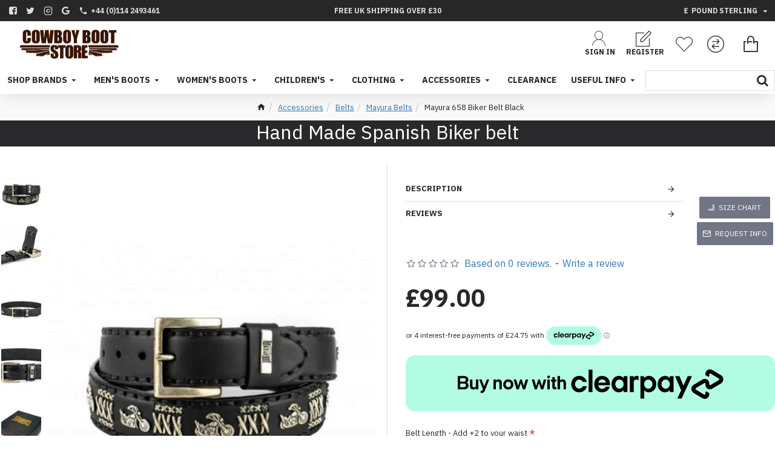

--- FILE ---
content_type: text/html; charset=utf-8
request_url: https://www.cowboybootstore.co.uk/Mayura-Biker-Belt-Black
body_size: 55492
content:
<!DOCTYPE html><html dir="ltr" lang="en" class="desktop mac chrome chrome131 webkit oc30 is-guest route-product-product product-1287 store-0 skin-1 desktop-header-active mobile-sticky layout-2" data-jb="24340784" data-jv="3.1.4" data-ov="3.0.3.6"><head typeof="og:website"><meta charset="UTF-8" /><meta name="viewport" content="width=device-width, initial-scale=1.0"><meta http-equiv="X-UA-Compatible" content="IE=edge"><title>Mayura 658 Biker Belt Black</title><base href="https://www.cowboybootstore.co.uk/" /><link rel="preconnect" href="https://fonts.googleapis.com/" crossorigin><link rel="preconnect" href="https://fonts.gstatic.com/" crossorigin><meta name="description" content="The high quality Hand made genuine python snakeskin and leather Mayura belt 658 in black will be perfect to complement jeans or more formal trousers." /><meta name="keywords" content="mayura, belt, accessories, cowboy, biker, black" /><meta property="fb:app_id" content=""/><meta property="og:type" content="product"/><meta property="og:title" content="Mayura 658 Biker Belt Black"/><meta property="og:url" content="https://www.cowboybootstore.co.uk/Mayura-Biker-Belt-Black"/><meta property="og:image" content="https://www.cowboybootstore.co.uk/image/cache/catalog/data/Accessories/Mayura%20Belts/mayura-658-biker-belt-blackmayblt658vb-1287-600x315w.jpg"/><meta property="og:image:width" content="600"/><meta property="og:image:height" content="315"/><meta property="og:description" content="Hand-made leather belt. Beautiful quality made by craftsmen in southern Spain this belt will compliment jeans or more formal trousers.This belt is perfect to add one of our&nbsp;Belt Buckles.Belt width 4cm.IMPORTANT: When working out your belt size, measure an existing belt to th"/><meta name="twitter:card" content="summary"/><meta name="twitter:title" content="Mayura 658 Biker Belt Black"/><meta name="twitter:image" content="https://www.cowboybootstore.co.uk/image/cache/catalog/data/Accessories/Mayura%20Belts/mayura-658-biker-belt-blackmayblt658vb-1287-200x200.jpg"/><meta name="twitter:image:width" content="200"/><meta name="twitter:image:height" content="200"/><meta name="twitter:description" content="Hand-made leather belt. Beautiful quality made by craftsmen in southern Spain this belt will compliment jeans or more formal trousers.This belt is perfect to add one of our&nbsp;Belt Buckles.Belt width 4cm.IMPORTANT: When working out your belt size, measure an existing belt to th"/> <script>window['Journal'] = {"isPopup":false,"isPhone":false,"isTablet":false,"isDesktop":true,"filterScrollTop":false,"filterUrlValuesSeparator":",","countdownDay":"Day","countdownHour":"Hour","countdownMin":"Min","countdownSec":"Sec","scrollTop":true,"scrollToTop":true,"notificationHideAfter":"2000","quickviewPageStyleCloudZoomStatus":true,"quickviewPageStyleAdditionalImagesCarousel":false,"quickviewPageStyleAdditionalImagesCarouselStyleSpeed":"500","quickviewPageStyleAdditionalImagesCarouselStyleAutoPlay":true,"quickviewPageStyleAdditionalImagesCarouselStylePauseOnHover":true,"quickviewPageStyleAdditionalImagesCarouselStyleDelay":"3000","quickviewPageStyleAdditionalImagesCarouselStyleLoop":false,"quickviewPageStyleAdditionalImagesHeightAdjustment":"5","quickviewPageStyleProductStockUpdate":false,"quickviewPageStylePriceUpdate":false,"quickviewPageStyleOptionsSelect":"none","quickviewText":"Quickview","mobileHeaderOn":"tablet","subcategoriesCarouselStyleSpeed":"500","subcategoriesCarouselStyleAutoPlay":false,"subcategoriesCarouselStylePauseOnHover":true,"subcategoriesCarouselStyleDelay":"3000","subcategoriesCarouselStyleLoop":true,"productPageStyleCloudZoomStatus":true,"productPageStyleCloudZoomPosition":"inner","productPageStyleAdditionalImagesCarousel":false,"productPageStyleAdditionalImagesCarouselStyleSpeed":"500","productPageStyleAdditionalImagesCarouselStyleAutoPlay":true,"productPageStyleAdditionalImagesCarouselStylePauseOnHover":true,"productPageStyleAdditionalImagesCarouselStyleDelay":"3000","productPageStyleAdditionalImagesCarouselStyleLoop":false,"productPageStyleAdditionalImagesHeightAdjustment":"5","productPageStyleProductStockUpdate":false,"productPageStylePriceUpdate":false,"productPageStyleOptionsSelect":"none","infiniteScrollStatus":true,"infiniteScrollOffset":"2","infiniteScrollLoadPrev":"Load Previous Products","infiniteScrollLoadNext":"Load Next Products","infiniteScrollLoading":"Loading...","infiniteScrollNoneLeft":"You have reached the end of the list.","checkoutUrl":"https:\/\/www.cowboybootstore.co.uk\/index.php?route=checkout\/checkout","headerHeight":"75","headerCompactHeight":"60","searchStyleSearchAutoSuggestStatus":true,"searchStyleSearchAutoSuggestDescription":true,"headerMiniSearchDisplay":"default","stickyStatus":true,"stickyFullHomePadding":false,"stickyFullwidth":true,"stickyAt":"","stickyHeight":"","headerTopBarHeight":"35","topBarStatus":true,"headerType":"mega","headerMobileHeight":"60","headerMobileStickyStatus":true,"headerMobileTopBarVisibility":true,"headerMobileTopBarHeight":"44","columnsCount":0};</script> <script>if(window.NodeList&&!NodeList.prototype.forEach){NodeList.prototype.forEach=Array.prototype.forEach;}
(function(){if(Journal['isPhone']){return;}
var wrappers=['search','cart','cart-content','logo','language','currency'];var documentClassList=document.documentElement.classList;function extractClassList(){return['desktop','tablet','phone','desktop-header-active','mobile-header-active','mobile-menu-active'].filter(function(cls){return documentClassList.contains(cls);});}
function mqr(mqls,listener){Object.keys(mqls).forEach(function(k){mqls[k].addListener(listener);});listener();}
function mobileMenu(){console.warn('mobile menu!');var element=document.querySelector('#main-menu');var wrapper=document.querySelector('.mobile-main-menu-wrapper');if(element&&wrapper){wrapper.appendChild(element);}
var main_menu=document.querySelector('.main-menu');if(main_menu){main_menu.classList.add('accordion-menu');}
document.querySelectorAll('.main-menu .dropdown-toggle').forEach(function(element){element.classList.remove('dropdown-toggle');element.classList.add('collapse-toggle');element.removeAttribute('data-toggle');});document.querySelectorAll('.main-menu .dropdown-menu').forEach(function(element){element.classList.remove('dropdown-menu');element.classList.remove('j-dropdown');element.classList.add('collapse');});}
function desktopMenu(){console.warn('desktop menu!');var element=document.querySelector('#main-menu');var wrapper=document.querySelector('.desktop-main-menu-wrapper');if(element&&wrapper){wrapper.insertBefore(element,document.querySelector('#main-menu-2'));}
var main_menu=document.querySelector('.main-menu');if(main_menu){main_menu.classList.remove('accordion-menu');}
document.querySelectorAll('.main-menu .collapse-toggle').forEach(function(element){element.classList.add('dropdown-toggle');element.classList.remove('collapse-toggle');element.setAttribute('data-toggle','dropdown');});document.querySelectorAll('.main-menu .collapse').forEach(function(element){element.classList.add('dropdown-menu');element.classList.add('j-dropdown');element.classList.remove('collapse');});document.body.classList.remove('mobile-wrapper-open');}
function mobileHeader(){console.warn('mobile header!');Object.keys(wrappers).forEach(function(k){var element=document.querySelector('#'+wrappers[k]);var wrapper=document.querySelector('.mobile-'+wrappers[k]+'-wrapper');if(element&&wrapper){wrapper.appendChild(element);}
if(wrappers[k]==='cart-content'){if(element){element.classList.remove('j-dropdown');element.classList.remove('dropdown-menu');}}});var search=document.querySelector('#search');var cart=document.querySelector('#cart');if(search&&(Journal['searchStyle']==='full')){search.classList.remove('full-search');search.classList.add('mini-search');}
if(cart&&(Journal['cartStyle']==='full')){cart.classList.remove('full-cart');cart.classList.add('mini-cart')}}
function desktopHeader(){console.warn('desktop header!');Object.keys(wrappers).forEach(function(k){var element=document.querySelector('#'+wrappers[k]);var wrapper=document.querySelector('.desktop-'+wrappers[k]+'-wrapper');if(wrappers[k]==='cart-content'){if(element){element.classList.add('j-dropdown');element.classList.add('dropdown-menu');document.querySelector('#cart').appendChild(element);}}else{if(element&&wrapper){wrapper.appendChild(element);}}});var search=document.querySelector('#search');var cart=document.querySelector('#cart');if(search&&(Journal['searchStyle']==='full')){search.classList.remove('mini-search');search.classList.add('full-search');}
if(cart&&(Journal['cartStyle']==='full')){cart.classList.remove('mini-cart');cart.classList.add('full-cart');}
documentClassList.remove('mobile-cart-content-container-open');documentClassList.remove('mobile-main-menu-container-open');documentClassList.remove('mobile-overlay');}
function moveElements(classList){if(classList.includes('mobile-header-active')){mobileHeader();mobileMenu();}else if(classList.includes('mobile-menu-active')){desktopHeader();mobileMenu();}else{desktopHeader();desktopMenu();}}
var mqls={phone:window.matchMedia('(max-width: 768px)'),tablet:window.matchMedia('(max-width: 1024px)'),menu:window.matchMedia('(max-width: '+Journal['mobileMenuOn']+'px)')};mqr(mqls,function(){var oldClassList=extractClassList();if(Journal['isDesktop']){if(mqls.phone.matches){documentClassList.remove('desktop');documentClassList.remove('tablet');documentClassList.add('mobile');documentClassList.add('phone');}else if(mqls.tablet.matches){documentClassList.remove('desktop');documentClassList.remove('phone');documentClassList.add('mobile');documentClassList.add('tablet');}else{documentClassList.remove('mobile');documentClassList.remove('phone');documentClassList.remove('tablet');documentClassList.add('desktop');}
if(documentClassList.contains('phone')||(documentClassList.contains('tablet')&&Journal['mobileHeaderOn']==='tablet')){documentClassList.remove('desktop-header-active');documentClassList.add('mobile-header-active');}else{documentClassList.remove('mobile-header-active');documentClassList.add('desktop-header-active');}}
if(documentClassList.contains('desktop-header-active')&&mqls.menu.matches){documentClassList.add('mobile-menu-active');}else{documentClassList.remove('mobile-menu-active');}
var newClassList=extractClassList();if(oldClassList.join(' ')!==newClassList.join(' ')){if(documentClassList.contains('safari')&&!documentClassList.contains('ipad')&&navigator.maxTouchPoints&&navigator.maxTouchPoints>2){window.fetch('index.php?route=journal3/journal3/device_detect',{method:'POST',body:'device=ipad',headers:{'Content-Type':'application/x-www-form-urlencoded'}}).then(function(data){return data.json();}).then(function(data){if(data.response.reload){window.location.reload();}});}
if(document.readyState==='loading'){document.addEventListener('DOMContentLoaded',function(){moveElements(newClassList);});}else{moveElements(newClassList);}}});})();(function(){var cookies={};var style=document.createElement('style');var documentClassList=document.documentElement.classList;document.head.appendChild(style);document.cookie.split('; ').forEach(function(c){var cc=c.split('=');cookies[cc[0]]=cc[1];});if(Journal['popup']){for(var i in Journal['popup']){if(!cookies['p-'+Journal['popup'][i]['c']]){documentClassList.add('popup-open');documentClassList.add('popup-center');break;}}}
if(Journal['notification']){for(var i in Journal['notification']){if(cookies['n-'+Journal['notification'][i]['c']]){style.sheet.insertRule('.module-notification-'+Journal['notification'][i]['m']+'{ display:none }');}}}
if(Journal['headerNotice']){for(var i in Journal['headerNotice']){if(cookies['hn-'+Journal['headerNotice'][i]['c']]){style.sheet.insertRule('.module-header_notice-'+Journal['headerNotice'][i]['m']+'{ display:none }');}}}
if(Journal['layoutNotice']){for(var i in Journal['layoutNotice']){if(cookies['ln-'+Journal['layoutNotice'][i]['c']]){style.sheet.insertRule('.module-layout_notice-'+Journal['layoutNotice'][i]['m']+'{ display:none }');}}}})();</script> <script>WebFontConfig = { google: { families: ["IBM+Plex+Sans:400,700:latin-ext","Playfair+Display:,400:latin-ext&display=block"] } };</script> <link href="catalog/view/theme/journal3/assets/1a5670b21875b6051d2d7812c45fa41b.css?v=24340784" type="text/css" rel="stylesheet" media="all" /><link href="https://www.cowboybootstore.co.uk/Mayura-Biker-Belt-Black" rel="canonical" /><link href="https://www.cowboybootstore.co.uk/image/catalog/1BOOTSTORE/LOGO/WebsiteIcon.png" rel="icon" />
 <script async src="https://www.googletagmanager.com/gtag/js?id=G-8MP9ZLFL9W"></script> <script>window.dataLayer = window.dataLayer || [];
  function gtag(){dataLayer.push(arguments);}
  gtag('js', new Date());

  gtag('config', 'G-8MP9ZLFL9W');</script> <style>.blog-post .post-details .post-stats{white-space:nowrap;overflow-x:auto;overflow-y:hidden;-webkit-overflow-scrolling:touch;;font-size:12px;margin-bottom:20px;padding-top:10px;padding-bottom:10px;border-width:0;border-bottom-width:1px;border-style:solid;border-color:rgba(221, 221, 221, 1)}.blog-post .post-details .post-stats .p-category{flex-wrap:nowrap;display:inline-flex}.mobile .blog-post .post-details .post-stats{overflow-x:scroll}.blog-post .post-details .post-stats::-webkit-scrollbar{-webkit-appearance:none;height:1px;height:5px;width:5px}.blog-post .post-details .post-stats::-webkit-scrollbar-track{background-color:white}.blog-post .post-details .post-stats::-webkit-scrollbar-thumb{background-color:#999;background-color:rgba(238, 80, 66, 1)}.blog-post .post-details .post-stats .p-posted{display:inline-flex}.blog-post .post-details .post-stats .p-author{display:inline-flex}.blog-post .post-details .post-stats .p-date{display:inline-flex}.p-date-image{font-size:22px;color:rgba(255, 255, 255, 1);font-weight:700;background:rgba(208, 30, 36, 1);margin:7px}.blog-post .post-details .post-stats .p-comment{display:inline-flex}.blog-post .post-details .post-stats .p-view{display:inline-flex}.post-content>p{margin-bottom:10px}.post-content{font-family:'IBM Plex Sans';font-weight:400;font-size:16px;color:rgba(41, 41, 43, 1);line-height:1.5;-webkit-font-smoothing:antialiased;column-count:initial;column-gap:40px;column-rule-color:rgba(221, 221, 221, 1);column-rule-width:1px;column-rule-style:solid}.post-content
a{display:inline-block}.post-content a:hover{color:rgba(208, 30, 36, 1)}.post-content
p{margin-bottom:10px}.post-content
em{color:rgba(114, 118, 132, 1)}.post-content
h1{margin-bottom:20px}.post-content
h2{margin-bottom:15px}.post-content
h3{font-family:'Playfair Display';font-size:32px;line-height:1;margin-bottom:15px}.post-content
h4{font-size:22px;font-weight:700;text-transform:uppercase;margin-bottom:15px}.post-content
h5{font-size:18px;margin-bottom:15px}.post-content
h6{font-size:14px;color:rgba(255, 255, 255, 1);font-weight:700;text-transform:uppercase;background:rgba(208, 30, 36, 1);padding:5px;padding-right:8px;padding-left:8px;margin-bottom:10px;display:inline-block}.post-content
blockquote{font-family:Georgia,serif;font-weight:400;font-size:15px;color:rgba(114, 118, 132, 1);font-style:italic;padding-top:15px;padding-bottom:15px;margin-top:20px;margin-bottom:20px;border-width:0;border-top-width:1px;border-bottom-width:1px;border-style:solid;border-color:rgba(221, 221, 221, 1);border-radius:3px;float:none;display:block}.post-content blockquote::before{margin-left:auto;margin-right:auto;float:left;content:'\e90b' !important;font-family:icomoon !important;font-size:45px;color:rgba(114, 118, 132, 1);margin-right:10px}.post-content
hr{margin-top:20px;margin-bottom:20px;border-color:rgba(221, 221, 221, 1);overflow:visible}.post-content hr::before{content:'\e993' !important;font-family:icomoon !important;font-size:20px;color:rgba(221, 221, 221, 1);background:rgba(255, 255, 255, 1);width:40px;height:40px;border-radius:50%}.post-content .drop-cap{font-family:Georgia,serif !important;font-weight:700 !important;font-size:60px !important;font-family:Georgia,serif;font-weight:700;font-size:60px;margin-right:5px}.post-content .amp::before{content:'\e901' !important;font-family:icomoon !important;font-size:25px;color:rgba(114, 118, 132, 1);left:1px;top:3px}.post-content .video-responsive{max-width:550px;margin:0px;margin-bottom:20px}.post-image{display:block;text-align:left;float:none}.blog-post
.tags{margin-top:15px;justify-content:flex-start;font-weight:700;text-transform:uppercase;justify-content:flex-start}.blog-post .tags a, .blog-post .tags-title{margin-right:7px;margin-bottom:7px}.blog-post .tags
b{display:none}.blog-post .tags
a{padding:2px;padding-right:7px;padding-left:7px;font-size:13px;color:rgba(255, 255, 255, 1);font-weight:400;text-transform:none;background:rgba(41, 41, 43, 1)}.blog-post .tags a:hover{color:rgba(255,255,255,1);background:rgba(208,30,36,1)}.post-comments{margin-top:20px}.reply-btn.btn,.reply-btn.btn:visited{font-size:12px;color:rgba(255,255,255,1);text-transform:uppercase}.reply-btn.btn:hover{color:rgba(255, 255, 255, 1) !important;background:rgba(208, 30, 36, 1) !important}.reply-btn.btn:active,.reply-btn.btn:hover:active,.reply-btn.btn:focus:active{color:rgba(245, 245, 245, 1) !important;background:rgba(9, 132, 207, 1) !important;box-shadow:inset 0 2px 8px rgba(0,0,0,0.15)}.reply-btn.btn:focus{color:rgba(255, 255, 255, 1) !important;background:rgba(0, 138, 221, 1);box-shadow:inset 0 0 20px rgba(0,0,0,0.25)}.reply-btn.btn{background:rgba(95, 99, 103, 1);padding:12px;padding-right:15px;padding-left:15px;border-radius:2px !important}.desktop .reply-btn.btn:hover{box-shadow:0 5px 30px -5px rgba(0,0,0,0.15)}.reply-btn.btn.btn.disabled::after{font-size:20px}.post-comment{margin-bottom:30px;padding-bottom:15px;border-width:0;border-bottom-width:1px;border-style:solid;border-color:rgba(221,221,221,1)}.post-reply{margin-top:15px;margin-left:60px;padding-top:20px;border-width:0;border-top-width:1px;border-style:solid;border-color:rgba(221,221,221,1)}.user-avatar{display:block;margin-right:15px;border-radius:50%}.module-blog_comments .side-image{display:block}.post-comment .user-name{font-size:18px;font-weight:700}.post-comment .user-data
div{font-size:12px}.post-comment .user-date::before{color:rgba(0, 138, 221, 1)}.post-comment .user-time::before{color:rgba(46, 175, 35, 1)}.post-comment .user-site::before{color:rgba(238, 80, 66, 1);left:-1px}.post-comment .user-data .user-date{display:inline-flex}.post-comment .user-data .user-time{display:inline-flex}.comment-form .form-group:not(.required){display:flex}.user-data .user-site{display:inline-flex}.main-posts.post-grid .post-layout.swiper-slide{margin-right:20px;width:calc((100% - 2 * 20px) / 3 - 0.01px)}.main-posts.post-grid .post-layout:not(.swiper-slide){padding:10px;width:calc(100% / 3 - 0.01px)}.one-column #content .main-posts.post-grid .post-layout.swiper-slide{margin-right:20px;width:calc((100% - 2 * 20px) / 3 - 0.01px)}.one-column #content .main-posts.post-grid .post-layout:not(.swiper-slide){padding:10px;width:calc(100% / 3 - 0.01px)}.two-column #content .main-posts.post-grid .post-layout.swiper-slide{margin-right:20px;width:calc((100% - 2 * 20px) / 3 - 0.01px)}.two-column #content .main-posts.post-grid .post-layout:not(.swiper-slide){padding:10px;width:calc(100% / 3 - 0.01px)}.side-column .main-posts.post-grid .post-layout.swiper-slide{margin-right:20px;width:calc((100% - 0 * 20px) / 1 - 0.01px)}.side-column .main-posts.post-grid .post-layout:not(.swiper-slide){padding:10px;width:calc(100% / 1 - 0.01px)}.main-posts.post-grid{margin:-10px}.post-grid .post-thumb{background:rgba(255, 255, 255, 1)}.post-grid .post-thumb .image
img{filter:grayscale(1)}.post-grid .post-thumb:hover .image
img{filter:grayscale(0);transform:scale(1.15)}.post-grid .post-thumb
.caption{position:relative;bottom:auto;width:auto;padding-bottom:10px}.post-grid .post-thumb
.name{display:flex;width:auto;margin-left:auto;margin-right:auto;justify-content:center;margin-left:auto;margin-right:auto;padding:5px;margin-top:10px}.post-grid .post-thumb .name
a{white-space:normal;overflow:visible;text-overflow:initial;font-size:16px;color:rgba(52, 52, 56, 1);font-weight:700}.desktop .post-grid .post-thumb .name a:hover{color:rgba(0, 138, 221, 1)}.post-grid .post-thumb
.description{display:block;color:rgba(114, 118, 132, 1);text-align:center;padding:10px;padding-top:5px;padding-bottom:5px;margin-bottom:10px}.post-grid .post-thumb .button-group{display:flex;justify-content:center;margin-bottom:10px}.post-grid .post-thumb .btn-read-more::before{display:none}.post-grid .post-thumb .btn-read-more::after{display:none;content:'\e5c8' !important;font-family:icomoon !important}.post-grid .post-thumb .btn-read-more .btn-text{display:inline-block;padding:0}.post-grid .post-thumb .btn-read-more.btn, .post-grid .post-thumb .btn-read-more.btn:visited{font-size:12px;color:rgba(255, 255, 255, 1);text-transform:uppercase}.post-grid .post-thumb .btn-read-more.btn:hover{color:rgba(255, 255, 255, 1) !important;background:rgba(208, 30, 36, 1) !important}.post-grid .post-thumb .btn-read-more.btn:active, .post-grid .post-thumb .btn-read-more.btn:hover:active, .post-grid .post-thumb .btn-read-more.btn:focus:active{color:rgba(245, 245, 245, 1) !important;background:rgba(9, 132, 207, 1) !important;box-shadow:inset 0 2px 8px rgba(0, 0, 0, 0.15)}.post-grid .post-thumb .btn-read-more.btn:focus{color:rgba(255, 255, 255, 1) !important;background:rgba(0, 138, 221, 1);box-shadow:inset 0 0 20px rgba(0, 0, 0, 0.25)}.post-grid .post-thumb .btn-read-more.btn{background:rgba(95, 99, 103, 1);padding:12px;padding-right:15px;padding-left:15px;border-radius:2px !important}.desktop .post-grid .post-thumb .btn-read-more.btn:hover{box-shadow:0 5px 30px -5px rgba(0, 0, 0, 0.15)}.post-grid .post-thumb .btn-read-more.btn.btn.disabled::after{font-size:20px}.post-grid .post-thumb .post-stats{display:flex;color:rgba(255, 255, 255, 1);justify-content:center;position:absolute;transform:translateY(-100%);width:100%;background:rgba(0, 0, 0, 0.65);padding:7px}.post-grid .post-thumb .post-stats .p-author{display:flex}.post-grid .post-thumb .p-date{display:flex}.post-grid .post-thumb .post-stats .p-comment{display:flex}.post-grid .post-thumb .post-stats .p-view{display:flex}.post-list .post-layout:not(.swiper-slide){margin-bottom:40px}.post-list .post-thumb
.caption{flex-basis:200px;padding:20px;padding-top:0px;padding-bottom:0px}.post-list .post-thumb:hover .image
img{transform:scale(1.15)}.post-list .post-thumb
.name{display:flex;width:100%;margin-left:0;margin-right:0;justify-content:flex-start;margin-left:0;margin-right:auto;margin-top:10px;margin-bottom:10px}.post-list .post-thumb .name
a{white-space:normal;overflow:visible;text-overflow:initial;font-size:18px;color:rgba(41, 41, 43, 1);font-weight:700}.desktop .post-list .post-thumb .name a:hover{color:rgba(208, 30, 36, 1)}.post-list .post-thumb
.description{display:block;color:rgba(114, 118, 132, 1)}.post-list .post-thumb .button-group{display:flex;justify-content:flex-start;margin-top:20px}.post-list .post-thumb .btn-read-more::before{display:inline-block}.post-list .post-thumb .btn-read-more .btn-text{display:inline-block;padding:0
.4em}.post-list .post-thumb .btn-read-more::after{content:'\e5c8' !important;font-family:icomoon !important}.post-list .post-thumb .post-stats{display:flex;color:rgba(114, 118, 132, 1);justify-content:flex-start}.post-list .post-thumb .post-stats .p-author{display:block}.post-list .post-thumb .p-date{display:flex}.post-list .post-thumb .post-stats .p-comment{display:block}.post-list .post-thumb .post-stats .p-view{display:flex}.blog-feed
span{display:block;font-family:'IBM Plex Sans' !important;font-weight:400 !important;color:rgba(255, 255, 255, 1) !important}.blog-feed{display:inline-flex;margin-right:50px}.blog-feed::before{content:'\f143' !important;font-family:icomoon !important;font-size:14px;color:rgba(238, 80, 66, 1)}.desktop .blog-feed:hover
span{color:rgba(208, 30, 36, 1) !important}.countdown{color:rgba(41, 41, 43, 1);background:rgba(247, 249, 255, 1)}.countdown div
span{color:rgba(41,41,43,1)}.countdown>div{border-style:solid;border-color:rgba(221, 221, 221, 1)}.boxed-layout .site-wrapper{overflow:hidden}.boxed-layout
.header{padding:0
20px}.boxed-layout
.breadcrumb{padding-left:20px;padding-right:20px}.wrapper, .mega-menu-content, .site-wrapper > .container, .grid-cols,.desktop-header-active .is-sticky .header .desktop-main-menu-wrapper,.desktop-header-active .is-sticky .sticky-fullwidth-bg,.boxed-layout .site-wrapper, .breadcrumb, .title-wrapper, .page-title > span,.desktop-header-active .header .top-bar,.desktop-header-active .header .mid-bar,.desktop-main-menu-wrapper{max-width:1400px}.desktop-main-menu-wrapper .main-menu>.j-menu>.first-dropdown::before{transform:translateX(calc(0px - (100vw - 1400px) / 2))}html[dir='rtl'] .desktop-main-menu-wrapper .main-menu>.j-menu>.first-dropdown::before{transform:none;right:calc(0px - (100vw - 1400px) / 2)}.desktop-main-menu-wrapper .main-menu>.j-menu>.first-dropdown.mega-custom::before{transform:translateX(calc(0px - (200vw - 1400px) / 2))}html[dir='rtl'] .desktop-main-menu-wrapper .main-menu>.j-menu>.first-dropdown.mega-custom::before{transform:none;right:calc(0px - (200vw - 1400px) / 2)}body{background:rgba(255, 255, 255, 1);font-family:'IBM Plex Sans';font-weight:400;font-size:16px;color:rgba(41,41,43,1);line-height:1.5;-webkit-font-smoothing:antialiased}#content{padding-top:30px;padding-bottom:30px}.column-left
#content{padding-left:20px}.column-right
#content{padding-right:20px}.side-column{max-width:250px;padding:20px;padding-left:0px}.one-column
#content{max-width:calc(100% - 250px)}.two-column
#content{max-width:calc(100% - 250px * 2)}#column-left{border-width:0;border-right-width:1px;border-style:solid;border-color:rgba(221,221,221,1)}#column-right{border-width:0;border-left-width:1px;border-style:solid;border-color:rgba(221,221,221,1);padding:20px;padding-right:0px}.page-title{display:block}legend{font-family:'IBM Plex Sans';font-weight:700;font-size:18px;color:rgba(41,41,43,1);text-align:left;text-transform:uppercase;text-decoration:none;margin-bottom:15px;white-space:normal;overflow:visible;text-overflow:initial;text-align:left}legend::after{content:'';display:block;position:relative;margin-top:8px;left:initial;right:initial;margin-left:0;margin-right:auto;transform:none}legend.page-title>span::after{content:'';display:block;position:relative;margin-top:8px;left:initial;right:initial;margin-left:0;margin-right:auto;transform:none}legend::after,legend.page-title>span::after{width:50px;height:1px;background:rgba(208,30,36,1)}.title{font-family:'IBM Plex Sans';font-weight:700;font-size:18px;color:rgba(41,41,43,1);text-align:left;text-transform:uppercase;text-decoration:none;margin-bottom:15px;white-space:normal;overflow:visible;text-overflow:initial;text-align:left}.title::after{content:'';display:block;position:relative;margin-top:8px;left:initial;right:initial;margin-left:0;margin-right:auto;transform:none}.title.page-title>span::after{content:'';display:block;position:relative;margin-top:8px;left:initial;right:initial;margin-left:0;margin-right:auto;transform:none}.title::after,.title.page-title>span::after{width:50px;height:1px;background:rgba(208, 30, 36, 1)}html:not(.popup) .page-title{font-family:'IBM Plex Sans';font-weight:400;font-size:32px;color:rgba(255, 255, 255, 1);text-align:center;text-transform:none;text-decoration:none;background:rgba(41, 41, 43, 1);padding-bottom:5px;margin:0px;white-space:normal;overflow:visible;text-overflow:initial;text-align:center}html:not(.popup) .page-title::after{display:none;left:50%;right:initial;transform:translate3d(-50%,0,0)}html:not(.popup) .page-title.page-title>span::after{display:none;left:50%;right:initial;transform:translate3d(-50%,0,0)}.title.module-title{font-family:'IBM Plex Sans';font-weight:700;font-size:14px;color:rgba(41,41,43,1);text-transform:uppercase;white-space:normal;overflow:visible;text-overflow:initial;text-align:center}.title.module-title::after{left:50%;right:initial;transform:translate3d(-50%,0,0)}.title.module-title.page-title>span::after{left:50%;right:initial;transform:translate3d(-50%,0,0)}.btn,.btn:visited{font-size:12px;color:rgba(255,255,255,1);text-transform:uppercase}.btn:hover{color:rgba(255, 255, 255, 1) !important;background:rgba(208, 30, 36, 1) !important}.btn:active,.btn:hover:active,.btn:focus:active{color:rgba(245, 245, 245, 1) !important;background:rgba(9, 132, 207, 1) !important;box-shadow:inset 0 2px 8px rgba(0,0,0,0.15)}.btn:focus{color:rgba(255, 255, 255, 1) !important;background:rgba(0, 138, 221, 1);box-shadow:inset 0 0 20px rgba(0,0,0,0.25)}.btn{background:rgba(95, 99, 103, 1);padding:12px;padding-right:15px;padding-left:15px;border-radius:2px !important}.desktop .btn:hover{box-shadow:0 5px 30px -5px rgba(0,0,0,0.15)}.btn.btn.disabled::after{font-size:20px}.btn-danger.btn{background:rgba(208,30,36,1)}.btn-danger.btn:hover{background:rgba(95, 123, 177, 1) !important}.desktop .btn-danger.btn:hover{box-shadow:0 5px 30px -5px rgba(0,0,0,0.15)}.btn-danger.btn:active,.btn-danger.btn:hover:active,.btn-danger.btn:focus:active{box-shadow:inset 0 2px 8px rgba(0,0,0,0.15)}.btn-danger.btn:focus{box-shadow:inset 0 0 20px rgba(0,0,0,0.25)}.btn-danger.btn.btn.disabled::after{font-size:20px}.btn-warning.btn{background:rgba(208,30,36,1)}.btn-warning.btn:hover{background:rgba(95, 123, 177, 1) !important}.desktop .btn-warning.btn:hover{box-shadow:0 5px 30px -5px rgba(0,0,0,0.15)}.btn-warning.btn:active,.btn-warning.btn:hover:active,.btn-warning.btn:focus:active{box-shadow:inset 0 2px 8px rgba(0,0,0,0.15)}.btn-warning.btn:focus{box-shadow:inset 0 0 20px rgba(0,0,0,0.25)}.btn-warning.btn.btn.disabled::after{font-size:20px}.buttons{margin-top:30px;font-size:13px}.buttons .pull-left .btn, .buttons .pull-left .btn:visited{font-size:12px;color:rgba(255, 255, 255, 1);text-transform:uppercase}.buttons .pull-left .btn:hover{color:rgba(255, 255, 255, 1) !important;background:rgba(208, 30, 36, 1) !important}.buttons .pull-left .btn:active, .buttons .pull-left .btn:hover:active, .buttons .pull-left .btn:focus:active{color:rgba(245, 245, 245, 1) !important;background:rgba(9, 132, 207, 1) !important;box-shadow:inset 0 2px 8px rgba(0, 0, 0, 0.15)}.buttons .pull-left .btn:focus{color:rgba(255, 255, 255, 1) !important;background:rgba(0, 138, 221, 1);box-shadow:inset 0 0 20px rgba(0, 0, 0, 0.25)}.buttons .pull-left
.btn{background:rgba(95, 99, 103, 1);padding:12px;padding-right:15px;padding-left:15px;border-radius:2px !important}.desktop .buttons .pull-left .btn:hover{box-shadow:0 5px 30px -5px rgba(0, 0, 0, 0.15)}.buttons .pull-left .btn.btn.disabled::after{font-size:20px}.buttons .pull-right .btn::after{content:'\e5c8' !important;font-family:icomoon !important}.buttons .pull-left .btn::before{content:'\e5c4' !important;font-family:icomoon !important}.buttons>div{flex:0 0 auto;width:auto;flex-basis:0}.buttons > div
.btn{width:auto}.buttons .pull-left{margin-right:auto}.buttons>div+div{padding-left:20px}.buttons .pull-right:only-child{flex:0 0 auto;width:auto;margin:0
0 0 auto}.buttons .pull-right:only-child
.btn{width:auto}.buttons input+.btn{margin-top:5px}.tags{margin-top:15px;justify-content:flex-start;font-weight:700;text-transform:uppercase}.tags a,.tags-title{margin-right:7px;margin-bottom:7px}.tags
b{display:none}.tags
a{padding:2px;padding-right:7px;padding-left:7px;font-size:13px;color:rgba(255, 255, 255, 1);font-weight:400;text-transform:none;background:rgba(41, 41, 43, 1)}.tags a:hover{color:rgba(255,255,255,1);background:rgba(208,30,36,1)}.breadcrumb{display:block !important;text-align:center;padding:10px;padding-left:0px;white-space:normal;-webkit-overflow-scrolling:touch}.breadcrumb::before{background:rgba(250, 250, 250, 1)}.breadcrumb li:first-of-type a i::before{content:'\e88a' !important;font-family:icomoon !important;font-size:15px;color:rgba(41, 41, 43, 1)}.breadcrumb li:first-of-type a:hover i::before{color:rgba(208, 30, 36, 1)}.breadcrumb
a{font-size:13px;text-decoration:underline}.breadcrumb li:last-of-type
a{color:rgba(41, 41, 43, 1)}.mobile
.breadcrumb{overflow-x:visible}.breadcrumb::-webkit-scrollbar{-webkit-appearance:initial;height:1px;height:1px;width:1px}.breadcrumb::-webkit-scrollbar-track{background-color:white}.breadcrumb::-webkit-scrollbar-thumb{background-color:#999}.panel-group .panel-heading a::before{content:'\e5c8' !important;font-family:icomoon !important;order:10}.panel-group .panel-active .panel-heading a::before{content:'\e5db' !important;font-family:icomoon !important;color:rgba(208, 30, 36, 1)}.panel-group .panel-heading
a{justify-content:space-between;font-family:'IBM Plex Sans';font-weight:700;font-size:13px;color:rgba(41, 41, 43, 1);text-transform:uppercase;padding:8px;padding-top:13px;padding-left:0px}.panel-group .panel-heading:hover
a{color:rgba(208, 30, 36, 1)}.panel-group
.panel{margin-top:5px !important}.panel-group{margin-top:-5px}.panel-group .panel-heading{border-width:0;border-top-width:1px;border-style:solid;border-color:rgba(221, 221, 221, 1)}.panel-group .panel-body{padding-bottom:10px}body
a{display:inline-block}body a:hover{color:rgba(208, 30, 36, 1)}body
p{margin-bottom:10px}body
em{color:rgba(114, 118, 132, 1)}body
h1{margin-bottom:20px}body
h2{margin-bottom:15px}body
h3{font-family:'Playfair Display';font-size:32px;line-height:1;margin-bottom:15px}body
h4{font-size:22px;font-weight:700;text-transform:uppercase;margin-bottom:15px}body
h5{font-size:18px;margin-bottom:15px}body
h6{font-size:14px;color:rgba(255, 255, 255, 1);font-weight:700;text-transform:uppercase;background:rgba(208, 30, 36, 1);padding:5px;padding-right:8px;padding-left:8px;margin-bottom:10px;display:inline-block}body
blockquote{font-family:Georgia,serif;font-weight:400;font-size:15px;color:rgba(114, 118, 132, 1);font-style:italic;padding-top:15px;padding-bottom:15px;margin-top:20px;margin-bottom:20px;border-width:0;border-top-width:1px;border-bottom-width:1px;border-style:solid;border-color:rgba(221, 221, 221, 1);border-radius:3px;float:none;display:block}body blockquote::before{margin-left:auto;margin-right:auto;float:left;content:'\e90b' !important;font-family:icomoon !important;font-size:45px;color:rgba(114, 118, 132, 1);margin-right:10px}body
hr{margin-top:20px;margin-bottom:20px;border-color:rgba(221, 221, 221, 1);overflow:visible}body hr::before{content:'\e993' !important;font-family:icomoon !important;font-size:20px;color:rgba(221, 221, 221, 1);background:rgba(255, 255, 255, 1);width:40px;height:40px;border-radius:50%}body .drop-cap{font-family:Georgia,serif !important;font-weight:700 !important;font-size:60px !important;font-family:Georgia,serif;font-weight:700;font-size:60px;margin-right:5px}body .amp::before{content:'\e901' !important;font-family:icomoon !important;font-size:25px;color:rgba(114, 118, 132, 1);left:1px;top:3px}body .video-responsive{max-width:550px;margin:0px;margin-bottom:20px}.count-badge{color:rgba(255,255,255,1);background:rgba(208,30,36,1);border-radius:20px}.count-zero{display:none !important}.product-label
b{color:rgba(255,255,255,1);font-weight:700;background:rgba(208,30,36,1);padding:5px;padding-right:7px;padding-left:7px}.tooltip-inner{font-size:12px;color:rgba(255, 255, 255, 1);background:rgba(41, 41, 43, 1);border-radius:0px;padding:7px;padding-right:10px;padding-left:10px;box-shadow:0 -5px 30px -5px rgba(0, 0, 0, 0.15)}.tooltip.top .tooltip-arrow{border-top-color:rgba(41, 41, 43, 1)}.tooltip.right .tooltip-arrow{border-right-color:rgba(41, 41, 43, 1)}.tooltip.bottom .tooltip-arrow{border-bottom-color:rgba(41, 41, 43, 1)}.tooltip.left .tooltip-arrow{border-left-color:rgba(41, 41, 43, 1)}table
td{background:rgba(255, 255, 255, 1)}table tbody tr:hover
td{background:rgba(250, 250, 250, 1)}table tbody
td{border-width:0 !important;border-top-width:1px !important;border-style:solid !important;border-color:rgba(238, 238, 238, 1) !important}table thead
td{font-size:12px;font-weight:700;text-transform:uppercase;background:rgba(238, 238, 238, 1)}table tfoot
td{background:rgba(238,238,238,1)}.table-responsive{border-width:1px;border-style:solid;border-color:rgba(238,238,238,1);-webkit-overflow-scrolling:touch}.table-responsive::-webkit-scrollbar-thumb{background-color:rgba(208,30,36,1)}.table-responsive::-webkit-scrollbar-track{background-color:rgba(255,255,255,1)}.table-responsive::-webkit-scrollbar{height:5px;width:5px}.form-group .control-label{display:flex;max-width:180px;padding-top:7px;padding-bottom:5px;justify-content:flex-start}.required .control-label+div::before{display:none}.required .control-label::after{display:inline}label{font-size:13px;color:rgba(41,41,43,1)}.has-error{color:rgba(208, 30, 36, 1) !important}.has-error .form-control{border-color:rgba(208, 30, 36, 1) !important}.required .control-label::after, .required .control-label+div::before,.text-danger{font-size:18px;color:rgba(208,30,36,1)}.form-group{margin-bottom:12px}.required.has-error .control-label::after, .required.has-error .control-label+div::before{color:rgba(208, 30, 36, 1) !important}input.form-control{background:rgba(250, 250, 250, 1) !important;border-width:1px !important;border-style:solid !important;border-color:rgba(221, 221, 221, 1) !important;border-radius:2px !important;box-shadow:none;height:36px}input.form-control:hover{background:rgba(245, 245, 245, 1) !important;border-color:rgba(223, 231, 247, 1) !important;box-shadow:none}input.form-control:focus,input.form-control:active{border-color:rgba(187, 198, 221, 1) !important}input.form-control:focus{box-shadow:none}textarea.form-control{background:rgba(250, 250, 250, 1) !important;border-width:1px !important;border-style:solid !important;border-color:rgba(221, 221, 221, 1) !important;border-radius:2px !important;box-shadow:none}textarea.form-control:hover{background:rgba(245, 245, 245, 1) !important;border-color:rgba(223, 231, 247, 1) !important;box-shadow:none}textarea.form-control:focus,textarea.form-control:active{border-color:rgba(187, 198, 221, 1) !important}textarea.form-control:focus{box-shadow:none}select.form-control{background:rgba(250, 250, 250, 1) !important;border-width:1px !important;border-style:solid !important;border-color:rgba(221, 221, 221, 1) !important;border-radius:2px !important;box-shadow:none}select.form-control:hover{background:rgba(245, 245, 245, 1) !important;border-color:rgba(223, 231, 247, 1) !important;box-shadow:none}select.form-control:focus,select.form-control:active{border-color:rgba(187, 198, 221, 1) !important}select.form-control:focus{box-shadow:none}.radio{width:100%}.checkbox{width:100%}.input-group .input-group-btn .btn, .input-group .input-group-btn .btn:visited{font-size:12px;color:rgba(255, 255, 255, 1);text-transform:uppercase}.input-group .input-group-btn .btn:hover{color:rgba(255, 255, 255, 1) !important;background:rgba(208, 30, 36, 1) !important}.input-group .input-group-btn .btn:active, .input-group .input-group-btn .btn:hover:active, .input-group .input-group-btn .btn:focus:active{color:rgba(245, 245, 245, 1) !important;background:rgba(9, 132, 207, 1) !important;box-shadow:inset 0 2px 8px rgba(0, 0, 0, 0.15)}.input-group .input-group-btn .btn:focus{color:rgba(255, 255, 255, 1) !important;background:rgba(0, 138, 221, 1);box-shadow:inset 0 0 20px rgba(0, 0, 0, 0.25)}.input-group .input-group-btn
.btn{background:rgba(95, 99, 103, 1);padding:12px;padding-right:15px;padding-left:15px;border-radius:2px !important;min-width:35px;min-height:35px}.desktop .input-group .input-group-btn .btn:hover{box-shadow:0 5px 30px -5px rgba(0, 0, 0, 0.15)}.input-group .input-group-btn .btn.btn.disabled::after{font-size:20px}.product-option-file .btn i::before{content:'\ebd8' !important;font-family:icomoon !important}.stepper input.form-control{background:rgba(250, 250, 250, 1) !important;border-width:1px !important;border-style:solid !important;border-color:rgba(221, 221, 221, 1) !important;border-radius:2px !important;box-shadow:none}.stepper input.form-control:hover{background:rgba(245, 245, 245, 1) !important;border-color:rgba(223, 231, 247, 1) !important;box-shadow:none}.stepper input.form-control:focus, .stepper input.form-control:active{border-color:rgba(187, 198, 221, 1) !important}.stepper input.form-control:focus{box-shadow:none}.stepper{width:50px;height:35px;border-style:solid;border-color:rgba(41, 41, 43, 1);border-radius:0px}.stepper span
i{color:rgba(41, 41, 43, 1);background-color:rgba(245, 245, 245, 1)}.stepper span i:hover{color:rgba(255,255,255,1);background-color:rgba(208,30,36,1)}.pagination-results{letter-spacing:1px;margin-top:20px;padding-top:10px;border-width:0;border-top-width:1px;border-style:solid;border-color:rgba(221, 221, 221, 1);justify-content:flex-start}.pagination-results .text-right{display:block}.pagination>li>a{color:rgba(41,41,43,1)}.pagination>li>a:hover{color:rgba(208,30,36,1)}.pagination>li.active>span,.pagination>li.active>span:hover,.pagination>li>a:focus{color:rgba(208,30,36,1)}.pagination>li>a,.pagination>li>span{padding:3px}.pagination > li:first-child a::before, .pagination > li:last-child a::before{content:'\eb23' !important;font-family:icomoon !important;font-size:15px}.pagination > li .prev::before, .pagination > li .next::before{content:'\f104' !important;font-family:icomoon !important;font-size:15px}.pagination>li:not(:first-of-type){margin-left:7px}.rating .fa-stack{font-size:15px;width:1.2em}.rating .fa-star, .rating .fa-star+.fa-star-o{color:rgba(255, 231, 0, 0.48)}.rating .fa-star-o:only-child{color:rgba(114,118,132,1)}.popup-inner-body{max-height:calc(100vh - 55px * 2)}.popup-container{max-width:calc(100% - 20px * 2)}.popup-bg{background:rgba(0,0,0,0.75)}.popup-body,.popup{background:rgba(255, 255, 255, 1)}.popup-content, .popup .site-wrapper{padding:15px}.popup-body{border-radius:5px;box-shadow:0 0 50px -10px}.popup-close{width:30px;height:30px;margin-right:-12px;margin-top:12px}.popup-container .btn.popup-close{border-radius:20px !important}.popup-container>.btn{background:rgba(208,30,36,1)}.popup-container>.btn:hover{background:rgba(95, 123, 177, 1) !important}.desktop .popup-container>.btn:hover{box-shadow:0 5px 30px -5px rgba(0,0,0,0.15)}.popup-container>.btn:active,.popup-container>.btn:hover:active,.popup-container>.btn:focus:active{box-shadow:inset 0 2px 8px rgba(0,0,0,0.15)}.popup-container>.btn:focus{box-shadow:inset 0 0 20px rgba(0,0,0,0.25)}.popup-container>.btn.btn.disabled::after{font-size:20px}.scroll-top i::before{content:'\e985' !important;font-family:icomoon !important;font-size:50px;color:rgba(208, 30, 36, 1)}.scroll-top:hover i::before{color:rgba(190,242,254,1)}.scroll-top{left:auto;right:10px;transform:translateX(0)}.journal-loading > i::before, .ias-spinner > i::before, .lg-outer .lg-item::after,.btn.disabled::after{content:'\e92f' !important;font-family:icomoon !important;font-size:28px;color:rgba(208, 30, 36, 1)}.journal-loading > .fa-spin, .lg-outer .lg-item::after,.btn.disabled::after{animation:fa-spin infinite linear;;animation-duration:1100ms}.btn-cart::before,.fa-shopping-cart::before{content:'\eaa0' !important;font-family:icomoon !important}.btn-wishlist::before{content:'\eb67' !important;font-family:icomoon !important}.btn-compare::before,.compare-btn::before{content:'\eab6' !important;font-family:icomoon !important}.fa-refresh::before{content:'\e976' !important;font-family:icomoon !important;font-size:14px}.fa-times-circle::before,.fa-times::before,.reset-filter::before,.notification-close::before,.popup-close::before,.hn-close::before{content:'\e981' !important;font-family:icomoon !important;font-size:16px}.p-author::before{content:'\eadc' !important;font-family:icomoon !important;font-size:11px;margin-right:5px}.p-date::before{content:'\f133' !important;font-family:icomoon !important;margin-right:5px}.p-time::before{content:'\eb29' !important;font-family:icomoon !important;margin-right:5px}.p-comment::before{content:'\f27a' !important;font-family:icomoon !important;margin-right:5px}.p-view::before{content:'\f06e' !important;font-family:icomoon !important;margin-right:5px}.p-category::before{content:'\f022' !important;font-family:icomoon !important;margin-right:5px}.user-site::before{content:'\e321' !important;font-family:icomoon !important;left:-1px;margin-right:5px}.desktop ::-webkit-scrollbar{width:12px}.desktop ::-webkit-scrollbar-track{background:rgba(238, 238, 238, 1)}.desktop ::-webkit-scrollbar-thumb{background:rgba(41, 41, 43, 1);border-width:3px;border-style:solid;border-color:rgba(238, 238, 238, 1);border-radius:10px}.desktop ::-webkit-scrollbar-thumb:hover{background:rgba(0,138,221,1)}.expand-content{max-height:70px}.block-expand.btn,.block-expand.btn:visited{font-size:12px;text-transform:none}.block-expand.btn{padding:2px;padding-right:7px;padding-left:7px;min-width:20px;min-height:20px}.desktop .block-expand.btn:hover{box-shadow:0 5px 30px -5px rgba(0,0,0,0.25)}.block-expand.btn:active,.block-expand.btn:hover:active,.block-expand.btn:focus:active{box-shadow:inset 0 0 20px rgba(0,0,0,0.25)}.block-expand.btn:focus{box-shadow:inset 0 0 20px rgba(0,0,0,0.25)}.block-expand.btn.btn.disabled::after{font-size:20px}.block-expand::after{content:'Show More'}.block-expanded .block-expand::after{content:'Show Less'}.block-expand::before{content:'\f0d7' !important;font-family:icomoon !important;margin-right:5px}.block-expanded .block-expand::before{content:'\f0d8' !important;font-family:icomoon !important}.block-expand-overlay{background:linear-gradient(to bottom, transparent, rgba(255, 255, 255, 1))}.safari .block-expand-overlay{background:linear-gradient(to bottom, rgba(255,255,255,0), rgba(255, 255, 255, 1))}.iphone .block-expand-overlay{background:linear-gradient(to bottom, rgba(255,255,255,0), rgba(255, 255, 255, 1))}.ipad .block-expand-overlay{background:linear-gradient(to bottom,rgba(255,255,255,0),rgba(255,255,255,1))}.old-browser{color:rgba(0, 0, 0, 1);background:rgba(255, 255, 255, 1)}.j-loader .journal-loading>i::before{margin-top:-2px}.j-loader{background:rgba(187,198,221,1)}.notification-cart.notification{max-width:400px;margin:20px;margin-bottom:0px;padding:10px;background:rgba(255, 255, 255, 1);border-radius:5px;box-shadow:0 0 20px rgba(0, 0, 0, 0.25)}.notification-cart .notification-close{display:block;margin-right:-12px;margin-top:-12px}.notification-cart .notification-close.btn, .notification-cart .notification-close.btn:visited{font-size:12px;color:rgba(255, 255, 255, 1);text-transform:uppercase}.notification-cart .notification-close.btn:hover{color:rgba(255, 255, 255, 1) !important;background:rgba(208, 30, 36, 1) !important}.notification-cart .notification-close.btn:active, .notification-cart .notification-close.btn:hover:active, .notification-cart .notification-close.btn:focus:active{color:rgba(245, 245, 245, 1) !important;background:rgba(9, 132, 207, 1) !important;box-shadow:inset 0 2px 8px rgba(0, 0, 0, 0.15)}.notification-cart .notification-close.btn:focus{color:rgba(255, 255, 255, 1) !important;background:rgba(0, 138, 221, 1);box-shadow:inset 0 0 20px rgba(0, 0, 0, 0.25)}.notification-cart .notification-close.btn{background:rgba(95, 99, 103, 1);padding:12px;padding-right:15px;padding-left:15px;border-radius:2px !important}.desktop .notification-cart .notification-close.btn:hover{box-shadow:0 5px 30px -5px rgba(0, 0, 0, 0.15)}.notification-cart .notification-close.btn.btn.disabled::after{font-size:20px}.notification-cart
img{display:block;margin-right:10px;margin-bottom:10px}.notification-cart .notification-buttons{display:flex;background:rgba(237, 242, 254, 1);padding:10px;margin:-10px;margin-top:5px}.notification-cart .notification-view-cart{display:inline-flex;flex-grow:1}.notification-cart .notification-checkout.btn, .notification-cart .notification-checkout.btn:visited{font-size:12px;color:rgba(255, 255, 255, 1);text-transform:uppercase}.notification-cart .notification-checkout.btn:hover{color:rgba(255, 255, 255, 1) !important;background:rgba(208, 30, 36, 1) !important}.notification-cart .notification-checkout.btn:active, .notification-cart .notification-checkout.btn:hover:active, .notification-cart .notification-checkout.btn:focus:active{color:rgba(245, 245, 245, 1) !important;background:rgba(9, 132, 207, 1) !important;box-shadow:inset 0 2px 8px rgba(0, 0, 0, 0.15)}.notification-cart .notification-checkout.btn:focus{color:rgba(255, 255, 255, 1) !important;background:rgba(0, 138, 221, 1);box-shadow:inset 0 0 20px rgba(0, 0, 0, 0.25)}.notification-cart .notification-checkout.btn{background:rgba(95, 99, 103, 1);padding:12px;padding-right:15px;padding-left:15px;border-radius:2px !important}.desktop .notification-cart .notification-checkout.btn:hover{box-shadow:0 5px 30px -5px rgba(0, 0, 0, 0.15)}.notification-cart .notification-checkout.btn.btn.disabled::after{font-size:20px}.notification-cart .notification-checkout{display:inline-flex;flex-grow:1;margin-left:10px}.notification-cart .notification-checkout::before{content:'\e5c8' !important;font-family:icomoon !important}.notification-wishlist.notification{max-width:400px;margin:20px;margin-bottom:0px;padding:10px;background:rgba(255, 255, 255, 1);border-radius:5px;box-shadow:0 0 20px rgba(0, 0, 0, 0.25)}.notification-wishlist .notification-close{display:block;margin-right:-12px;margin-top:-12px}.notification-wishlist .notification-close.btn, .notification-wishlist .notification-close.btn:visited{font-size:12px;color:rgba(255, 255, 255, 1);text-transform:uppercase}.notification-wishlist .notification-close.btn:hover{color:rgba(255, 255, 255, 1) !important;background:rgba(208, 30, 36, 1) !important}.notification-wishlist .notification-close.btn:active, .notification-wishlist .notification-close.btn:hover:active, .notification-wishlist .notification-close.btn:focus:active{color:rgba(245, 245, 245, 1) !important;background:rgba(9, 132, 207, 1) !important;box-shadow:inset 0 2px 8px rgba(0, 0, 0, 0.15)}.notification-wishlist .notification-close.btn:focus{color:rgba(255, 255, 255, 1) !important;background:rgba(0, 138, 221, 1);box-shadow:inset 0 0 20px rgba(0, 0, 0, 0.25)}.notification-wishlist .notification-close.btn{background:rgba(95, 99, 103, 1);padding:12px;padding-right:15px;padding-left:15px;border-radius:2px !important}.desktop .notification-wishlist .notification-close.btn:hover{box-shadow:0 5px 30px -5px rgba(0, 0, 0, 0.15)}.notification-wishlist .notification-close.btn.btn.disabled::after{font-size:20px}.notification-wishlist
img{display:block;margin-right:10px;margin-bottom:10px}.notification-wishlist .notification-buttons{display:flex;background:rgba(237, 242, 254, 1);padding:10px;margin:-10px;margin-top:5px}.notification-wishlist .notification-view-cart{display:inline-flex;flex-grow:1}.notification-wishlist .notification-checkout.btn, .notification-wishlist .notification-checkout.btn:visited{font-size:12px;color:rgba(255, 255, 255, 1);text-transform:uppercase}.notification-wishlist .notification-checkout.btn:hover{color:rgba(255, 255, 255, 1) !important;background:rgba(208, 30, 36, 1) !important}.notification-wishlist .notification-checkout.btn:active, .notification-wishlist .notification-checkout.btn:hover:active, .notification-wishlist .notification-checkout.btn:focus:active{color:rgba(245, 245, 245, 1) !important;background:rgba(9, 132, 207, 1) !important;box-shadow:inset 0 2px 8px rgba(0, 0, 0, 0.15)}.notification-wishlist .notification-checkout.btn:focus{color:rgba(255, 255, 255, 1) !important;background:rgba(0, 138, 221, 1);box-shadow:inset 0 0 20px rgba(0, 0, 0, 0.25)}.notification-wishlist .notification-checkout.btn{background:rgba(95, 99, 103, 1);padding:12px;padding-right:15px;padding-left:15px;border-radius:2px !important}.desktop .notification-wishlist .notification-checkout.btn:hover{box-shadow:0 5px 30px -5px rgba(0, 0, 0, 0.15)}.notification-wishlist .notification-checkout.btn.btn.disabled::after{font-size:20px}.notification-wishlist .notification-checkout{display:inline-flex;flex-grow:1;margin-left:10px}.notification-wishlist .notification-checkout::before{content:'\e5c8' !important;font-family:icomoon !important}.notification-compare.notification{max-width:400px;margin:20px;margin-bottom:0px;padding:10px;background:rgba(255, 255, 255, 1);border-radius:5px;box-shadow:0 0 20px rgba(0, 0, 0, 0.25)}.notification-compare .notification-close{display:block;margin-right:-12px;margin-top:-12px}.notification-compare .notification-close.btn, .notification-compare .notification-close.btn:visited{font-size:12px;color:rgba(255, 255, 255, 1);text-transform:uppercase}.notification-compare .notification-close.btn:hover{color:rgba(255, 255, 255, 1) !important;background:rgba(208, 30, 36, 1) !important}.notification-compare .notification-close.btn:active, .notification-compare .notification-close.btn:hover:active, .notification-compare .notification-close.btn:focus:active{color:rgba(245, 245, 245, 1) !important;background:rgba(9, 132, 207, 1) !important;box-shadow:inset 0 2px 8px rgba(0, 0, 0, 0.15)}.notification-compare .notification-close.btn:focus{color:rgba(255, 255, 255, 1) !important;background:rgba(0, 138, 221, 1);box-shadow:inset 0 0 20px rgba(0, 0, 0, 0.25)}.notification-compare .notification-close.btn{background:rgba(95, 99, 103, 1);padding:12px;padding-right:15px;padding-left:15px;border-radius:2px !important}.desktop .notification-compare .notification-close.btn:hover{box-shadow:0 5px 30px -5px rgba(0, 0, 0, 0.15)}.notification-compare .notification-close.btn.btn.disabled::after{font-size:20px}.notification-compare
img{display:block;margin-right:10px;margin-bottom:10px}.notification-compare .notification-buttons{display:flex;background:rgba(237, 242, 254, 1);padding:10px;margin:-10px;margin-top:5px}.notification-compare .notification-view-cart{display:inline-flex;flex-grow:1}.notification-compare .notification-checkout.btn, .notification-compare .notification-checkout.btn:visited{font-size:12px;color:rgba(255, 255, 255, 1);text-transform:uppercase}.notification-compare .notification-checkout.btn:hover{color:rgba(255, 255, 255, 1) !important;background:rgba(208, 30, 36, 1) !important}.notification-compare .notification-checkout.btn:active, .notification-compare .notification-checkout.btn:hover:active, .notification-compare .notification-checkout.btn:focus:active{color:rgba(245, 245, 245, 1) !important;background:rgba(9, 132, 207, 1) !important;box-shadow:inset 0 2px 8px rgba(0, 0, 0, 0.15)}.notification-compare .notification-checkout.btn:focus{color:rgba(255, 255, 255, 1) !important;background:rgba(0, 138, 221, 1);box-shadow:inset 0 0 20px rgba(0, 0, 0, 0.25)}.notification-compare .notification-checkout.btn{background:rgba(95, 99, 103, 1);padding:12px;padding-right:15px;padding-left:15px;border-radius:2px !important}.desktop .notification-compare .notification-checkout.btn:hover{box-shadow:0 5px 30px -5px rgba(0, 0, 0, 0.15)}.notification-compare .notification-checkout.btn.btn.disabled::after{font-size:20px}.notification-compare .notification-checkout{display:inline-flex;flex-grow:1;margin-left:10px}.notification-compare .notification-checkout::before{content:'\e5c8' !important;font-family:icomoon !important}.popup-quickview .popup-container{width:700px}.popup-quickview .popup-inner-body{height:600px}.route-product-product.popup-quickview .product-info .product-left{width:50%}.route-product-product.popup-quickview .product-info .product-right{width:calc(100% - 50%);padding-left:20px}.route-product-product.popup-quickview h1.page-title{display:none}.route-product-product.popup-quickview div.page-title{display:block}.route-product-product.popup-quickview .page-title{font-family:'IBM Plex Sans';font-weight:700;font-size:18px;color:rgba(41, 41, 43, 1);text-align:left;text-transform:uppercase;text-decoration:none;margin-bottom:15px;white-space:normal;overflow:visible;text-overflow:initial;text-align:left}.route-product-product.popup-quickview .page-title::after{content:'';display:block;position:relative;margin-top:8px;left:initial;right:initial;margin-left:0;margin-right:auto;transform:none}.route-product-product.popup-quickview .page-title.page-title>span::after{content:'';display:block;position:relative;margin-top:8px;left:initial;right:initial;margin-left:0;margin-right:auto;transform:none}.route-product-product.popup-quickview .page-title::after, .route-product-product.popup-quickview .page-title.page-title>span::after{width:50px;height:1px;background:rgba(208, 30, 36, 1)}.route-product-product.popup-quickview .direction-horizontal .additional-image{width:calc(100% / 4)}.route-product-product.popup-quickview .additional-images .swiper-container{overflow:hidden}.route-product-product.popup-quickview .additional-images .swiper-buttons{display:block;top:50%}.route-product-product.popup-quickview .additional-images .swiper-button-prev{left:0;right:auto;transform:translate(0, -50%)}.route-product-product.popup-quickview .additional-images .swiper-button-next{left:auto;right:0;transform:translate(0, -50%)}.route-product-product.popup-quickview .additional-images .swiper-buttons
div{width:100px;height:20px;background:rgba(114, 118, 132, 1)}.route-product-product.popup-quickview .additional-images .swiper-button-disabled{opacity:0}.route-product-product.popup-quickview .additional-images .swiper-buttons div::before{content:'\e5c4' !important;font-family:icomoon !important;color:rgba(255, 255, 255, 1)}.route-product-product.popup-quickview .additional-images .swiper-buttons .swiper-button-next::before{content:'\e5c8' !important;font-family:icomoon !important;color:rgba(255, 255, 255, 1)}.route-product-product.popup-quickview .additional-images .swiper-buttons div:not(.swiper-button-disabled):hover{background:rgba(0, 138, 221, 1)}.route-product-product.popup-quickview .additional-images .swiper-pagination{display:none !important;margin-bottom:-10px;left:50%;right:auto;transform:translateX(-50%)}.route-product-product.popup-quickview .additional-images
.swiper{padding-bottom:0;;padding-bottom:10px}.route-product-product.popup-quickview .additional-images .swiper-pagination-bullet{width:10px;height:10px;background-color:rgba(0, 138, 221, 1)}.route-product-product.popup-quickview .additional-images .swiper-pagination>span+span{margin-left:7px}.desktop .route-product-product.popup-quickview .additional-images .swiper-pagination-bullet:hover{background-color:rgba(10, 55, 143, 1)}.route-product-product.popup-quickview .additional-images .swiper-pagination-bullet.swiper-pagination-bullet-active{background-color:rgba(10, 55, 143, 1)}.route-product-product.popup-quickview .additional-images .swiper-pagination>span{border-radius:10px}.route-product-product.popup-quickview .additional-image{padding:calc(10px / 2)}.route-product-product.popup-quickview .additional-images{margin-top:10px;margin-right:-5px;margin-left:-5px}.route-product-product.popup-quickview .product-info .product-details>div{background:rgba(255, 255, 255, 1)}.route-product-product.popup-quickview .product-info .product-details .product-stats{margin-top:0px}.route-product-product.popup-quickview .product-info .product-stats
ul{width:100%}.route-product-product.popup-quickview .product-stats .product-views::before{content:'\f06e' !important;font-family:icomoon !important}.route-product-product.popup-quickview .product-stats .product-sold::before{content:'\e263' !important;font-family:icomoon !important}.route-product-product.popup-quickview .product-info .custom-stats{justify-content:space-between}.route-product-product.popup-quickview .product-info .product-details
.rating{justify-content:flex-start}.route-product-product.popup-quickview .product-info .product-details .countdown-wrapper{display:block}.route-product-product.popup-quickview .product-info .product-details .product-price-group{text-align:left;background:none;margin-top:-10px}.route-product-product.popup-quickview .product-info .product-details .price-group{justify-content:flex-start;font-size:28px;flex-direction:row;align-items:center}.route-product-product.popup-quickview .product-info .product-details .product-price-new{order:-1}.route-product-product.popup-quickview .product-info .product-details .product-points{display:block}.route-product-product.popup-quickview .product-info .product-details .product-tax{display:block}.route-product-product.popup-quickview .product-info .product-details
.discounts{display:block}.route-product-product.popup-quickview .product-info .product-details .product-options>.options-title{display:none}.route-product-product.popup-quickview .product-info .product-details .product-options>h3{display:block}.route-product-product.popup-quickview .product-info .product-options .push-option > div input:checked+img{box-shadow:inset 0 0 8px rgba(0, 0, 0, 0.7)}.route-product-product.popup-quickview .product-info .product-details .button-group-page{position:fixed;width:100%;z-index:1000;;background:rgba(255, 255, 255, 1);padding:10px;margin:0px;border-width:0;border-top-width:1px;border-style:solid;border-color:rgba(221, 221, 221, 1);box-shadow:10px 10px 50px -5px rgba(0,0,0,0.3)}.route-product-product.popup-quickview{padding-bottom:60px !important}.route-product-product.popup-quickview .site-wrapper{padding-bottom:0 !important}.route-product-product.popup-quickview.mobile .product-info .product-right{padding-bottom:60px !important}.route-product-product.popup-quickview .product-info .button-group-page
.stepper{display:flex;height:41px}.route-product-product.popup-quickview .product-info .button-group-page .btn-cart{display:inline-flex;margin-right:7px}.route-product-product.popup-quickview .product-info .button-group-page .btn-cart::before, .route-product-product.popup-quickview .product-info .button-group-page .btn-cart .btn-text{display:inline-block}.route-product-product.popup-quickview .product-info .product-details .stepper-group{flex-grow:1}.route-product-product.popup-quickview .product-info .product-details .stepper-group .btn-cart{flex-grow:1}.route-product-product.popup-quickview .product-info .button-group-page .btn-more-details{display:inline-flex;flex-grow:0}.route-product-product.popup-quickview .product-info .button-group-page .btn-more-details .btn-text{display:none}.route-product-product.popup-quickview .product-info .button-group-page .btn-more-details::after{content:'\e5c8' !important;font-family:icomoon !important;font-size:18px}.route-product-product.popup-quickview .product-info .button-group-page .btn-more-details.btn{background:rgba(46, 175, 35, 1)}.route-product-product.popup-quickview .product-info .button-group-page .btn-more-details.btn:hover{background:rgba(95, 123, 177, 1) !important}.desktop .route-product-product.popup-quickview .product-info .button-group-page .btn-more-details.btn:hover{box-shadow:0 5px 30px -5px rgba(0, 0, 0, 0.15)}.route-product-product.popup-quickview .product-info .button-group-page .btn-more-details.btn:active, .route-product-product.popup-quickview .product-info .button-group-page .btn-more-details.btn:hover:active, .route-product-product.popup-quickview .product-info .button-group-page .btn-more-details.btn:focus:active{box-shadow:inset 0 2px 8px rgba(0, 0, 0, 0.15)}.route-product-product.popup-quickview .product-info .button-group-page .btn-more-details.btn:focus{box-shadow:inset 0 0 20px rgba(0, 0, 0, 0.25)}.route-product-product.popup-quickview .product-info .button-group-page .btn-more-details.btn.btn.disabled::after{font-size:20px}.route-product-product.popup-quickview .product-info .product-details .button-group-page .wishlist-compare{flex-grow:0 !important;margin:0px
!important}.route-product-product.popup-quickview .product-info .button-group-page .wishlist-compare{margin-right:auto}.route-product-product.popup-quickview .product-info .button-group-page .btn-wishlist{display:inline-flex;margin:0px;margin-right:7px}.route-product-product.popup-quickview .product-info .button-group-page .btn-wishlist .btn-text{display:none}.route-product-product.popup-quickview .product-info .button-group-page .wishlist-compare .btn-wishlist{width:auto !important}.route-product-product.popup-quickview .product-info .button-group-page .btn-wishlist::before{color:rgba(255, 255, 255, 1)}.route-product-product.popup-quickview .product-info .button-group-page .btn-wishlist.btn{background:rgba(208, 30, 36, 1)}.route-product-product.popup-quickview .product-info .button-group-page .btn-wishlist.btn:hover{background:rgba(95, 123, 177, 1) !important}.desktop .route-product-product.popup-quickview .product-info .button-group-page .btn-wishlist.btn:hover{box-shadow:0 5px 30px -5px rgba(0, 0, 0, 0.15)}.route-product-product.popup-quickview .product-info .button-group-page .btn-wishlist.btn:active, .route-product-product.popup-quickview .product-info .button-group-page .btn-wishlist.btn:hover:active, .route-product-product.popup-quickview .product-info .button-group-page .btn-wishlist.btn:focus:active{box-shadow:inset 0 2px 8px rgba(0, 0, 0, 0.15)}.route-product-product.popup-quickview .product-info .button-group-page .btn-wishlist.btn:focus{box-shadow:inset 0 0 20px rgba(0, 0, 0, 0.25)}.route-product-product.popup-quickview .product-info .button-group-page .btn-wishlist.btn.btn.disabled::after{font-size:20px}.route-product-product.popup-quickview .product-info .button-group-page .btn-compare{display:inline-flex;margin-right:7px}.route-product-product.popup-quickview .product-info .button-group-page .btn-compare .btn-text{display:none}.route-product-product.popup-quickview .product-info .button-group-page .wishlist-compare .btn-compare{width:auto !important}.route-product-product.popup-quickview .product-info .button-group-page .btn-compare::before{color:rgba(255, 255, 255, 1)}.route-product-product.popup-quickview .product-info .button-group-page .btn-compare.btn{background:rgba(10, 55, 143, 1)}.route-product-product.popup-quickview .product-info .button-group-page .btn-compare.btn:hover{background:rgba(208, 30, 36, 1) !important}.desktop .route-product-product.popup-quickview .product-info .button-group-page .btn-compare.btn:hover{box-shadow:0 5px 30px -5px rgba(0, 0, 0, 0.15)}.route-product-product.popup-quickview .product-info .button-group-page .btn-compare.btn:active, .route-product-product.popup-quickview .product-info .button-group-page .btn-compare.btn:hover:active, .route-product-product.popup-quickview .product-info .button-group-page .btn-compare.btn:focus:active{box-shadow:inset 0 2px 8px rgba(0, 0, 0, 0.15)}.route-product-product.popup-quickview .product-info .button-group-page .btn-compare.btn:focus{box-shadow:inset 0 0 20px rgba(0, 0, 0, 0.25)}.route-product-product.popup-quickview .product-info .button-group-page .btn-compare.btn.btn.disabled::after{font-size:20px}.popup-quickview .product-right
.description{order:-1}.popup-quickview
.description{color:rgba(114, 118, 132, 1)}.popup-quickview .expand-content{overflow:hidden}.login-box
.title{font-family:'IBM Plex Sans';font-weight:700;font-size:14px;color:rgba(41, 41, 43, 1);text-transform:uppercase;white-space:normal;overflow:visible;text-overflow:initial;text-align:center}.login-box .title::after{left:50%;right:initial;transform:translate3d(-50%,0,0)}.login-box .title.page-title>span::after{left:50%;right:initial;transform:translate3d(-50%,0,0)}.login-box{flex-direction:row}.login-box
.well{padding:10px}.popup-login
.title{font-family:'IBM Plex Sans';font-weight:700;font-size:14px;color:rgba(41, 41, 43, 1);text-transform:uppercase;white-space:normal;overflow:visible;text-overflow:initial;text-align:center}.popup-login .title::after{left:50%;right:initial;transform:translate3d(-50%,0,0)}.popup-login .title.page-title>span::after{left:50%;right:initial;transform:translate3d(-50%,0,0)}.popup-login .popup-container{width:500px}.popup-login .popup-inner-body{height:260px}.popup-register .popup-container{width:500px}.popup-register .popup-inner-body{height:590px}.route-account-register
legend{font-family:'IBM Plex Sans';font-weight:700;font-size:14px;color:rgba(41, 41, 43, 1);text-transform:uppercase;white-space:normal;overflow:visible;text-overflow:initial;text-align:center}.route-account-register legend::after{left:50%;right:initial;transform:translate3d(-50%,0,0)}.route-account-register legend.page-title>span::after{left:50%;right:initial;transform:translate3d(-50%,0,0)}.account-list>li>a::before{content:'\e93f' !important;font-family:icomoon !important;font-size:45px;color:rgba(41, 41, 43, 1);margin:0}.desktop .account-list>li>a:hover::before{color:rgba(208, 30, 36, 1)}.account-list .edit-info{display:flex}.route-information-sitemap .site-edit{display:block}.account-list .edit-pass{display:flex}.route-information-sitemap .site-pass{display:block}.account-list .edit-address{display:flex}.route-information-sitemap .site-address{display:block}.account-list .edit-wishlist{display:flex}.my-cards{display:block}.account-list .edit-order{display:flex}.route-information-sitemap .site-history{display:block}.account-list .edit-downloads{display:flex}.route-information-sitemap .site-download{display:block}.account-list .edit-rewards{display:flex}.account-list .edit-returns{display:flex}.account-list .edit-transactions{display:flex}.account-list .edit-recurring{display:flex}.my-affiliates{display:block}.my-newsletter .account-list{display:flex}.my-affiliates
.title{display:block}.my-newsletter
.title{display:block}.my-account
.title{display:block}.my-orders
.title{display:block}.my-cards
.title{display:block}.account-page
.title{font-family:'IBM Plex Sans';font-weight:700;font-size:18px;color:rgba(41, 41, 43, 1);text-align:left;text-transform:uppercase;text-decoration:none;margin-bottom:15px;white-space:normal;overflow:visible;text-overflow:initial;text-align:left}.account-page .title::after{content:'';display:block;position:relative;margin-top:8px;left:initial;right:initial;margin-left:0;margin-right:auto;transform:none}.account-page .title.page-title>span::after{content:'';display:block;position:relative;margin-top:8px;left:initial;right:initial;margin-left:0;margin-right:auto;transform:none}.account-page .title::after, .account-page .title.page-title>span::after{width:50px;height:1px;background:rgba(208,30,36,1)}.account-list>li>a{background:rgba(255, 255, 255, 1);padding:15px;border-width:1px;border-style:solid;border-color:rgba(221, 221, 221, 1);flex-direction:column;width:100%;text-align:center}.desktop .account-list>li>a:hover{background:rgba(255,255,255,1)}.account-list>li>a:hover{box-shadow:10px 10px 50px -5px rgba(0,0,0,0.3)}.account-list>li{width:calc(100% / 5);padding:10px;margin:0}.account-list{margin:0
-10px -10px;flex-direction:row}.account-list>.edit-info>a::before{content:'\e90d' !important;font-family:icomoon !important}.account-list>.edit-pass>a::before{content:'\eac4' !important;font-family:icomoon !important}.account-list>.edit-address>a::before{content:'\e956' !important;font-family:icomoon !important}.account-list>.edit-wishlist>a::before{content:'\e930' !important;font-family:icomoon !important}.my-cards .account-list>li>a::before{content:'\e95e' !important;font-family:icomoon !important}.account-list>.edit-order>a::before{content:'\ead5' !important;font-family:icomoon !important}.account-list>.edit-downloads>a::before{content:'\eb4e' !important;font-family:icomoon !important}.account-list>.edit-rewards>a::before{content:'\e952' !important;font-family:icomoon !important}.account-list>.edit-returns>a::before{content:'\f112' !important;font-family:icomoon !important}.account-list>.edit-transactions>a::before{content:'\f0ec' !important;font-family:icomoon !important}.account-list>.edit-recurring>a::before{content:'\e8b3' !important;font-family:icomoon !important}.account-list>.affiliate-add>a::before{content:'\e95a' !important;font-family:icomoon !important}.account-list>.affiliate-edit>a::before{content:'\e95a' !important;font-family:icomoon !important}.account-list>.affiliate-track>a::before{content:'\f126' !important;font-family:icomoon !important}.my-newsletter .account-list>li>a::before{content:'\e94c' !important;font-family:icomoon !important}.route-account-register .account-customer-group label::after{display:none !important}#account .account-fax label::after{display:none !important}.route-account-register .address-company label::after{display:none !important}#account-address .address-company label::after{display:none !important}.route-account-register .address-address-2 label::after{display:none !important}#account-address .address-address-2 label::after{display:none !important}.route-checkout-cart .td-qty .btn-remove.btn{background:rgba(208, 30, 36, 1)}.route-checkout-cart .td-qty .btn-remove.btn:hover{background:rgba(95, 123, 177, 1) !important}.desktop .route-checkout-cart .td-qty .btn-remove.btn:hover{box-shadow:0 5px 30px -5px rgba(0, 0, 0, 0.15)}.route-checkout-cart .td-qty .btn-remove.btn:active, .route-checkout-cart .td-qty .btn-remove.btn:hover:active, .route-checkout-cart .td-qty .btn-remove.btn:focus:active{box-shadow:inset 0 2px 8px rgba(0, 0, 0, 0.15)}.route-checkout-cart .td-qty .btn-remove.btn:focus{box-shadow:inset 0 0 20px rgba(0, 0, 0, 0.25)}.route-checkout-cart .td-qty .btn-remove.btn.btn.disabled::after{font-size:20px}.route-checkout-cart .cart-page{display:flex}.route-checkout-cart .cart-bottom{max-width:400px}.cart-bottom{background:rgba(238,238,238,1);padding:20px;margin-left:20px}.panels-total{flex-direction:column}.panels-total .cart-total{margin-top:10px;align-items:flex-start}.route-checkout-cart
.buttons{margin-top:30px;font-size:13px}.route-checkout-cart .buttons .pull-left .btn, .route-checkout-cart .buttons .pull-left .btn:visited{font-size:12px;color:rgba(255, 255, 255, 1);text-transform:uppercase}.route-checkout-cart .buttons .pull-left .btn:hover{color:rgba(255, 255, 255, 1) !important;background:rgba(208, 30, 36, 1) !important}.route-checkout-cart .buttons .pull-left .btn:active, .route-checkout-cart .buttons .pull-left .btn:hover:active, .route-checkout-cart .buttons .pull-left .btn:focus:active{color:rgba(245, 245, 245, 1) !important;background:rgba(9, 132, 207, 1) !important;box-shadow:inset 0 2px 8px rgba(0, 0, 0, 0.15)}.route-checkout-cart .buttons .pull-left .btn:focus{color:rgba(255, 255, 255, 1) !important;background:rgba(0, 138, 221, 1);box-shadow:inset 0 0 20px rgba(0, 0, 0, 0.25)}.route-checkout-cart .buttons .pull-left
.btn{background:rgba(95, 99, 103, 1);padding:12px;padding-right:15px;padding-left:15px;border-radius:2px !important}.desktop .route-checkout-cart .buttons .pull-left .btn:hover{box-shadow:0 5px 30px -5px rgba(0, 0, 0, 0.15)}.route-checkout-cart .buttons .pull-left .btn.btn.disabled::after{font-size:20px}.route-checkout-cart .buttons .pull-right .btn::after{content:'\e5c8' !important;font-family:icomoon !important}.route-checkout-cart .buttons .pull-left .btn::before{content:'\e5c4' !important;font-family:icomoon !important}.route-checkout-cart .buttons>div{flex:0 0 auto;width:auto;flex-basis:0}.route-checkout-cart .buttons > div
.btn{width:auto}.route-checkout-cart .buttons .pull-left{margin-right:auto}.route-checkout-cart .buttons>div+div{padding-left:20px}.route-checkout-cart .buttons .pull-right:only-child{flex:0 0 auto;width:auto;margin:0
0 0 auto}.route-checkout-cart .buttons .pull-right:only-child
.btn{width:auto}.route-checkout-cart .buttons input+.btn{margin-top:5px}.cart-table .td-image{display:table-cell}.cart-table .td-qty .stepper, .cart-section .stepper, .cart-table .td-qty .btn-update.btn, .cart-section .td-qty .btn-primary.btn{display:inline-flex}.cart-table .td-name{display:table-cell}.cart-table .td-model{display:table-cell}.route-account-order-info .table-responsive .table-order thead>tr>td:nth-child(2){display:table-cell}.route-account-order-info .table-responsive .table-order tbody>tr>td:nth-child(2){display:table-cell}.route-account-order-info .table-responsive .table-order tfoot>tr>td:last-child{display:table-cell}.cart-table .td-price{display:table-cell}.route-checkout-cart .cart-panels
.title{font-family:'IBM Plex Sans';font-weight:700;font-size:14px;color:rgba(41, 41, 43, 1);text-transform:uppercase;white-space:normal;overflow:visible;text-overflow:initial;text-align:center;display:block}.route-checkout-cart .cart-panels .title::after{left:50%;right:initial;transform:translate3d(-50%,0,0)}.route-checkout-cart .cart-panels .title.page-title>span::after{left:50%;right:initial;transform:translate3d(-50%,0,0)}.route-checkout-cart .cart-panels .form-group .control-label{display:flex;max-width:9999px;padding-top:7px;padding-bottom:5px;justify-content:flex-start}.route-checkout-cart .cart-panels .required .control-label+div::before{display:none}.route-checkout-cart .cart-panels .required .control-label::after{display:inline}.route-checkout-cart .cart-panels
label{color:rgba(41, 41, 43, 1)}.route-checkout-cart .cart-panels .has-error{color:rgba(208, 30, 36, 1) !important}.route-checkout-cart .cart-panels
legend{font-family:'IBM Plex Sans';font-weight:700;font-size:18px;color:rgba(41, 41, 43, 1);text-align:left;text-transform:uppercase;text-decoration:none;margin-bottom:15px;white-space:normal;overflow:visible;text-overflow:initial;text-align:left}.route-checkout-cart .cart-panels legend::after{content:'';display:block;position:relative;margin-top:8px;left:initial;right:initial;margin-left:0;margin-right:auto;transform:none}.route-checkout-cart .cart-panels legend.page-title>span::after{content:'';display:block;position:relative;margin-top:8px;left:initial;right:initial;margin-left:0;margin-right:auto;transform:none}.route-checkout-cart .cart-panels legend::after, .route-checkout-cart .cart-panels legend.page-title>span::after{width:50px;height:1px;background:rgba(208, 30, 36, 1)}.route-checkout-cart .cart-panels .has-error .form-control{border-color:rgba(208, 30, 36, 1) !important}.route-checkout-cart .cart-panels .required .control-label::after, .route-checkout-cart .cart-panels .required .control-label + div::before, .route-checkout-cart .cart-panels .text-danger{font-size:22px;color:rgba(238, 80, 66, 1)}.route-checkout-cart .cart-panels .form-group{margin-bottom:8px}.route-checkout-cart .cart-panels .required.has-error .control-label::after, .route-checkout-cart .cart-panels .required.has-error .control-label+div::before{color:rgba(208, 30, 36, 1) !important}.route-checkout-cart .cart-panels input.form-control{background:rgba(250, 250, 250, 1) !important;border-width:1px !important;border-style:solid !important;border-color:rgba(221, 221, 221, 1) !important;border-radius:2px !important;box-shadow:none;max-width:500px}.route-checkout-cart .cart-panels input.form-control:hover{background:rgba(245, 245, 245, 1) !important;border-color:rgba(223, 231, 247, 1) !important;box-shadow:none}.route-checkout-cart .cart-panels input.form-control:focus, .route-checkout-cart .cart-panels input.form-control:active{border-color:rgba(187, 198, 221, 1) !important}.route-checkout-cart .cart-panels input.form-control:focus{box-shadow:none}.route-checkout-cart .cart-panels textarea.form-control{background:rgba(250, 250, 250, 1) !important;border-width:1px !important;border-style:solid !important;border-color:rgba(221, 221, 221, 1) !important;border-radius:2px !important;box-shadow:none}.route-checkout-cart .cart-panels textarea.form-control:hover{background:rgba(245, 245, 245, 1) !important;border-color:rgba(223, 231, 247, 1) !important;box-shadow:none}.route-checkout-cart .cart-panels textarea.form-control:focus, .route-checkout-cart .cart-panels textarea.form-control:active{border-color:rgba(187, 198, 221, 1) !important}.route-checkout-cart .cart-panels textarea.form-control:focus{box-shadow:none}.route-checkout-cart .cart-panels select.form-control{background:rgba(250, 250, 250, 1) !important;border-width:1px !important;border-style:solid !important;border-color:rgba(221, 221, 221, 1) !important;border-radius:2px !important;box-shadow:none}.route-checkout-cart .cart-panels select.form-control:hover{background:rgba(245, 245, 245, 1) !important;border-color:rgba(223, 231, 247, 1) !important;box-shadow:none}.route-checkout-cart .cart-panels select.form-control:focus, .route-checkout-cart .cart-panels select.form-control:active{border-color:rgba(187, 198, 221, 1) !important}.route-checkout-cart .cart-panels select.form-control:focus{box-shadow:none}.route-checkout-cart .cart-panels
.radio{width:100%}.route-checkout-cart .cart-panels
.checkbox{width:100%}.route-checkout-cart .cart-panels .input-group .input-group-btn .btn, .route-checkout-cart .cart-panels .input-group .input-group-btn .btn:visited{font-size:12px;color:rgba(255, 255, 255, 1);text-transform:uppercase}.route-checkout-cart .cart-panels .input-group .input-group-btn .btn:hover{color:rgba(255, 255, 255, 1) !important;background:rgba(208, 30, 36, 1) !important}.route-checkout-cart .cart-panels .input-group .input-group-btn .btn:active, .route-checkout-cart .cart-panels .input-group .input-group-btn .btn:hover:active, .route-checkout-cart .cart-panels .input-group .input-group-btn .btn:focus:active{color:rgba(245, 245, 245, 1) !important;background:rgba(9, 132, 207, 1) !important;box-shadow:inset 0 2px 8px rgba(0, 0, 0, 0.15)}.route-checkout-cart .cart-panels .input-group .input-group-btn .btn:focus{color:rgba(255, 255, 255, 1) !important;background:rgba(0, 138, 221, 1);box-shadow:inset 0 0 20px rgba(0, 0, 0, 0.25)}.route-checkout-cart .cart-panels .input-group .input-group-btn
.btn{background:rgba(95, 99, 103, 1);padding:12px;padding-right:15px;padding-left:15px;border-radius:2px !important;min-width:35px;min-height:35px;margin-left:5px}.desktop .route-checkout-cart .cart-panels .input-group .input-group-btn .btn:hover{box-shadow:0 5px 30px -5px rgba(0, 0, 0, 0.15)}.route-checkout-cart .cart-panels .input-group .input-group-btn .btn.btn.disabled::after{font-size:20px}.route-checkout-cart .cart-panels .product-option-file .btn i::before{content:'\ebd8' !important;font-family:icomoon !important}.route-checkout-cart .cart-panels>p{display:none}.route-checkout-cart .cart-panels .panel-reward{display:block}.route-checkout-cart .cart-panels .panel-coupon{display:block}.route-checkout-cart .cart-panels .panel-shipping{display:block}.route-checkout-cart .cart-panels .panel-voucher{display:block}.route-checkout-cart .cart-panels .panel-reward
.collapse{display:none}.route-checkout-cart .cart-panels .panel-reward
.collapse.in{display:block}.route-checkout-cart .cart-panels .panel-reward .panel-heading{pointer-events:auto}.route-checkout-cart .cart-panels .panel-coupon
.collapse{display:none}.route-checkout-cart .cart-panels .panel-coupon
.collapse.in{display:block}.route-checkout-cart .cart-panels .panel-coupon .panel-heading{pointer-events:auto}.route-checkout-cart .cart-panels .panel-shipping
.collapse{display:none}.route-checkout-cart .cart-panels .panel-shipping
.collapse.in{display:block}.route-checkout-cart .cart-panels .panel-shipping .panel-heading{pointer-events:auto}.route-checkout-cart .cart-panels .panel-voucher
.collapse{display:none}.route-checkout-cart .cart-panels .panel-voucher
.collapse.in{display:block}.route-checkout-cart .cart-panels .panel-voucher .panel-heading{pointer-events:auto}.route-product-category .page-title{display:block}.route-product-category .category-description{order:0}.category-image{float:left}.category-text{position:static;bottom:auto}.category-description{margin-bottom:30px}.category-description>img{margin-bottom:20px}.refine-categories .refine-item.swiper-slide{margin-right:10px;width:calc((100% - 7 * 10px) / 8 - 0.01px)}.refine-categories .refine-item:not(.swiper-slide){padding:5px;width:calc(100% / 8 - 0.01px)}.one-column #content .refine-categories .refine-item.swiper-slide{margin-right:10px;width:calc((100% - 6 * 10px) / 7 - 0.01px)}.one-column #content .refine-categories .refine-item:not(.swiper-slide){padding:5px;width:calc(100% / 7 - 0.01px)}.two-column #content .refine-categories .refine-item.swiper-slide{margin-right:10px;width:calc((100% - 5 * 10px) / 6 - 0.01px)}.two-column #content .refine-categories .refine-item:not(.swiper-slide){padding:5px;width:calc(100% / 6 - 0.01px)}.side-column .refine-categories .refine-item.swiper-slide{margin-right:15px;width:calc((100% - 0 * 15px) / 1 - 0.01px)}.side-column .refine-categories .refine-item:not(.swiper-slide){padding:7.5px;width:calc(100% / 1 - 0.01px)}.refine-items{margin:-5px}.refine-categories{margin-bottom:20px}.refine-links .refine-item+.refine-item{margin-left:10px}.refine-categories .swiper-container{overflow:hidden}.refine-categories .swiper-buttons{display:block;top:50%}.refine-categories .swiper-button-prev{left:0;right:auto;transform:translate(0, -50%)}.refine-categories .swiper-button-next{left:auto;right:0;transform:translate(0, -50%)}.refine-categories .swiper-buttons
div{width:24px;height:24px;background:rgba(41, 41, 43, 1);box-shadow:0 5px 30px -5px rgba(0, 0, 0, 0.15)}.refine-categories .swiper-button-disabled{opacity:0}.refine-categories .swiper-buttons div::before{content:'\e5c4' !important;font-family:icomoon !important;color:rgba(255, 255, 255, 1)}.refine-categories .swiper-buttons .swiper-button-next::before{content:'\e5c8' !important;font-family:icomoon !important;color:rgba(255, 255, 255, 1)}.refine-categories .swiper-buttons div:not(.swiper-button-disabled):hover{background:rgba(208, 30, 36, 1)}.refine-categories .swiper-pagination{display:none !important;padding:10px;margin-bottom:-5px;left:50%;right:auto;transform:translateX(-50%)}.refine-categories
.swiper{padding-bottom:0;;padding-bottom:20px}.refine-categories .swiper-pagination-bullet{width:20px;height:5px;background-color:rgba(41, 41, 43, 1)}.refine-categories .swiper-pagination>span+span{margin-left:5px}.desktop .refine-categories .swiper-pagination-bullet:hover{background-color:rgba(208, 30, 36, 1)}.refine-categories .swiper-pagination-bullet.swiper-pagination-bullet-active{background-color:rgba(208, 30, 36, 1)}.refine-item a
img{display:block}.refine-name{white-space:normal;overflow:visible;text-overflow:initial;padding:7px;padding-bottom:0px}.refine-item .refine-name{color:rgba(41, 41, 43, 1)}.refine-item a:hover .refine-name{color:rgba(208, 30, 36, 1)}.refine-name .count-badge{display:none}.checkout-section.section-login{display:block}.quick-checkout-wrapper .form-group .control-label{display:flex;max-width:180px;padding-top:7px;padding-bottom:5px;justify-content:flex-start}.quick-checkout-wrapper .required .control-label+div::before{display:none}.quick-checkout-wrapper .required .control-label::after{display:inline}.quick-checkout-wrapper
label{font-size:13px;color:rgba(41, 41, 43, 1)}.quick-checkout-wrapper .has-error{color:rgba(208, 30, 36, 1) !important}.quick-checkout-wrapper .has-error .form-control{border-color:rgba(208, 30, 36, 1) !important}.quick-checkout-wrapper .required .control-label::after, .quick-checkout-wrapper .required .control-label + div::before, .quick-checkout-wrapper .text-danger{font-size:18px;color:rgba(208, 30, 36, 1)}.quick-checkout-wrapper .form-group{margin-bottom:12px}.quick-checkout-wrapper .required.has-error .control-label::after, .quick-checkout-wrapper .required.has-error .control-label+div::before{color:rgba(208, 30, 36, 1) !important}.quick-checkout-wrapper input.form-control{background:rgba(250, 250, 250, 1) !important;border-width:1px !important;border-style:solid !important;border-color:rgba(221, 221, 221, 1) !important;border-radius:2px !important;box-shadow:none;height:36px}.quick-checkout-wrapper input.form-control:hover{background:rgba(245, 245, 245, 1) !important;border-color:rgba(223, 231, 247, 1) !important;box-shadow:none}.quick-checkout-wrapper input.form-control:focus, .quick-checkout-wrapper input.form-control:active{border-color:rgba(187, 198, 221, 1) !important}.quick-checkout-wrapper input.form-control:focus{box-shadow:none}.quick-checkout-wrapper textarea.form-control{background:rgba(250, 250, 250, 1) !important;border-width:1px !important;border-style:solid !important;border-color:rgba(221, 221, 221, 1) !important;border-radius:2px !important;box-shadow:none}.quick-checkout-wrapper textarea.form-control:hover{background:rgba(245, 245, 245, 1) !important;border-color:rgba(223, 231, 247, 1) !important;box-shadow:none}.quick-checkout-wrapper textarea.form-control:focus, .quick-checkout-wrapper textarea.form-control:active{border-color:rgba(187, 198, 221, 1) !important}.quick-checkout-wrapper textarea.form-control:focus{box-shadow:none}.quick-checkout-wrapper select.form-control{background:rgba(250, 250, 250, 1) !important;border-width:1px !important;border-style:solid !important;border-color:rgba(221, 221, 221, 1) !important;border-radius:2px !important;box-shadow:none}.quick-checkout-wrapper select.form-control:hover{background:rgba(245, 245, 245, 1) !important;border-color:rgba(223, 231, 247, 1) !important;box-shadow:none}.quick-checkout-wrapper select.form-control:focus, .quick-checkout-wrapper select.form-control:active{border-color:rgba(187, 198, 221, 1) !important}.quick-checkout-wrapper select.form-control:focus{box-shadow:none}.quick-checkout-wrapper
.radio{width:100%}.quick-checkout-wrapper
.checkbox{width:100%}.quick-checkout-wrapper .input-group .input-group-btn .btn, .quick-checkout-wrapper .input-group .input-group-btn .btn:visited{font-size:12px;color:rgba(255, 255, 255, 1);text-transform:uppercase}.quick-checkout-wrapper .input-group .input-group-btn .btn:hover{color:rgba(255, 255, 255, 1) !important;background:rgba(208, 30, 36, 1) !important}.quick-checkout-wrapper .input-group .input-group-btn .btn:active, .quick-checkout-wrapper .input-group .input-group-btn .btn:hover:active, .quick-checkout-wrapper .input-group .input-group-btn .btn:focus:active{color:rgba(245, 245, 245, 1) !important;background:rgba(9, 132, 207, 1) !important;box-shadow:inset 0 2px 8px rgba(0, 0, 0, 0.15)}.quick-checkout-wrapper .input-group .input-group-btn .btn:focus{color:rgba(255, 255, 255, 1) !important;background:rgba(0, 138, 221, 1);box-shadow:inset 0 0 20px rgba(0, 0, 0, 0.25)}.quick-checkout-wrapper .input-group .input-group-btn
.btn{background:rgba(95, 99, 103, 1);padding:12px;padding-right:15px;padding-left:15px;border-radius:2px !important;min-width:35px;min-height:35px}.desktop .quick-checkout-wrapper .input-group .input-group-btn .btn:hover{box-shadow:0 5px 30px -5px rgba(0, 0, 0, 0.15)}.quick-checkout-wrapper .input-group .input-group-btn .btn.btn.disabled::after{font-size:20px}.quick-checkout-wrapper .product-option-file .btn i::before{content:'\ebd8' !important;font-family:icomoon !important}.checkout-section{background:rgba(245, 245, 245, 1);padding:15px;margin-bottom:20px}.quick-checkout-wrapper > div
.right{padding-left:20px;width:calc(100% - 33%)}.quick-checkout-wrapper > div
.left{width:33%}.section-payment{padding-left:20px;width:calc(100% - 40%);display:block}.section-shipping{width:40%;display:block}.quick-checkout-wrapper .right .section-cvr{display:block}.quick-checkout-wrapper .right .section-cvr .control-label{display:flex}.quick-checkout-wrapper .right .section-cvr .form-coupon{display:flex}.quick-checkout-wrapper .right .section-cvr .form-voucher{display:flex}.quick-checkout-wrapper .right .section-cvr .form-reward{display:flex}.quick-checkout-wrapper .right .checkout-payment-details
legend{display:block}.quick-checkout-wrapper .right .confirm-section
.buttons{margin-top:30px;font-size:13px}.quick-checkout-wrapper .right .confirm-section .buttons .pull-left .btn, .quick-checkout-wrapper .right .confirm-section .buttons .pull-left .btn:visited{font-size:12px;color:rgba(255, 255, 255, 1);text-transform:uppercase}.quick-checkout-wrapper .right .confirm-section .buttons .pull-left .btn:hover{color:rgba(255, 255, 255, 1) !important;background:rgba(208, 30, 36, 1) !important}.quick-checkout-wrapper .right .confirm-section .buttons .pull-left .btn:active, .quick-checkout-wrapper .right .confirm-section .buttons .pull-left .btn:hover:active, .quick-checkout-wrapper .right .confirm-section .buttons .pull-left .btn:focus:active{color:rgba(245, 245, 245, 1) !important;background:rgba(9, 132, 207, 1) !important;box-shadow:inset 0 2px 8px rgba(0, 0, 0, 0.15)}.quick-checkout-wrapper .right .confirm-section .buttons .pull-left .btn:focus{color:rgba(255, 255, 255, 1) !important;background:rgba(0, 138, 221, 1);box-shadow:inset 0 0 20px rgba(0, 0, 0, 0.25)}.quick-checkout-wrapper .right .confirm-section .buttons .pull-left
.btn{background:rgba(95, 99, 103, 1);padding:12px;padding-right:15px;padding-left:15px;border-radius:2px !important}.desktop .quick-checkout-wrapper .right .confirm-section .buttons .pull-left .btn:hover{box-shadow:0 5px 30px -5px rgba(0, 0, 0, 0.15)}.quick-checkout-wrapper .right .confirm-section .buttons .pull-left .btn.btn.disabled::after{font-size:20px}.quick-checkout-wrapper .right .confirm-section .buttons .pull-right .btn::after{content:'\e5c8' !important;font-family:icomoon !important}.quick-checkout-wrapper .right .confirm-section .buttons .pull-left .btn::before{content:'\e5c4' !important;font-family:icomoon !important}.quick-checkout-wrapper .right .confirm-section .buttons>div{flex:0 0 auto;width:auto;flex-basis:0}.quick-checkout-wrapper .right .confirm-section .buttons > div
.btn{width:auto}.quick-checkout-wrapper .right .confirm-section .buttons .pull-left{margin-right:auto}.quick-checkout-wrapper .right .confirm-section .buttons>div+div{padding-left:20px}.quick-checkout-wrapper .right .confirm-section .buttons .pull-right:only-child{flex:0 0 auto;width:auto;margin:0
0 0 auto}.quick-checkout-wrapper .right .confirm-section .buttons .pull-right:only-child
.btn{width:auto}.quick-checkout-wrapper .right .confirm-section .buttons input+.btn{margin-top:5px}.quick-checkout-wrapper .confirm-section
textarea{display:block}.quick-checkout-wrapper .section-comments label::after{display:none !important}.quick-checkout-wrapper .left .section-login
.title{display:block}.quick-checkout-wrapper .left .section-register
.title{display:block}.quick-checkout-wrapper .left .payment-address
.title{display:block}.quick-checkout-wrapper .left .shipping-address
.title{display:block}.quick-checkout-wrapper .right .shipping-payment
.title{display:block}.quick-checkout-wrapper .right .section-cvr
.title{display:block}.quick-checkout-wrapper .right .checkout-payment-details
.title{display:block}.quick-checkout-wrapper .right .confirm-section
.title{display:none}.quick-checkout-wrapper .account-customer-group{display:none !important}.quick-checkout-wrapper .account-fax{display:none !important}.quick-checkout-wrapper .address-company label::after{display:none !important}.quick-checkout-wrapper .address-address-2 label::after{display:none !important}.quick-checkout-wrapper .address-zone label::after{display:none !important}.quick-checkout-wrapper .shipping-payment .shippings
p{display:none;font-weight:700}.quick-checkout-wrapper .shipping-payment .ship-wrapper
p{display:none}.shipping-payment .section-body
.radio{margin-bottom:5px}.shipping-payment .section-body>div>div{padding-left:8px}.section-shipping .section-body>div:first-child::before{content:'\e998' !important;font-family:icomoon !important}.section-shipping .section-body>div:nth-child(2)::before{content:'\eab9' !important;font-family:icomoon !important}.section-shipping .section-body>div:nth-child(3)::before{content:'\eab8' !important;font-family:icomoon !important;color:rgba(50, 225, 18, 1)}.section-payment .section-body>div:first-child::before{content:'\e961' !important;font-family:icomoon !important}.section-payment .section-body>div:nth-child(2)::before{content:'\f1f4' !important;font-family:icomoon !important;color:rgba(10, 55, 143, 1)}.quick-checkout-wrapper .cart-section .td-qty .btn-danger.btn{background:rgba(208, 30, 36, 1)}.quick-checkout-wrapper .cart-section .td-qty .btn-danger.btn:hover{background:rgba(95, 123, 177, 1) !important}.desktop .quick-checkout-wrapper .cart-section .td-qty .btn-danger.btn:hover{box-shadow:0 5px 30px -5px rgba(0, 0, 0, 0.15)}.quick-checkout-wrapper .cart-section .td-qty .btn-danger.btn:active, .quick-checkout-wrapper .cart-section .td-qty .btn-danger.btn:hover:active, .quick-checkout-wrapper .cart-section .td-qty .btn-danger.btn:focus:active{box-shadow:inset 0 2px 8px rgba(0, 0, 0, 0.15)}.quick-checkout-wrapper .cart-section .td-qty .btn-danger.btn:focus{box-shadow:inset 0 0 20px rgba(0, 0, 0, 0.25)}.quick-checkout-wrapper .cart-section .td-qty .btn-danger.btn.btn.disabled::after{font-size:20px}.route-product-compare .compare-buttons .btn-cart{display:flex}.route-product-compare .compare-buttons .btn-remove{display:flex}.compare-name{display:table-row}.compare-image{display:table-row}.compare-price{display:table-row}.compare-model{display:table-row}.compare-manufacturer{display:table-row}.compare-availability{display:table-row}.compare-rating{display:table-row}.compare-summary{display:table-row}.compare-weight{display:table-row}.compare-dimensions{display:table-row}.route-information-contact .location-title{display:none}.route-information-contact .store-image{display:block}.route-information-contact .store-address{display:none}.route-information-contact .store-tel{display:none}.route-information-contact .store-fax{display:none}.route-information-contact .store-info{display:none}.route-information-contact .store-address
a{display:none}.route-information-information
.content{column-count:initial;column-gap:30px;column-rule-width:1px;column-rule-style:solid}.maintenance-page
header{display:none !important}.maintenance-page
footer{display:none !important}#common-maintenance{padding:40px}.route-product-manufacturer #content a
img{display:block}.route-product-manufacturer .manufacturer
a{background:rgba(245, 245, 245, 1);padding:7px;border-width:1px;border-style:solid;border-color:rgba(221, 221, 221, 1);border-radius:3px}.desktop .route-product-manufacturer .manufacturer a:hover{background:rgba(237, 242, 254, 1)}.route-product-search #content .search-criteria-title{display:none}.route-product-search #content
.buttons{margin-top:30px;font-size:13px}.route-product-search #content .buttons .pull-left .btn, .route-product-search #content .buttons .pull-left .btn:visited{font-size:12px;color:rgba(255, 255, 255, 1);text-transform:uppercase}.route-product-search #content .buttons .pull-left .btn:hover{color:rgba(255, 255, 255, 1) !important;background:rgba(208, 30, 36, 1) !important}.route-product-search #content .buttons .pull-left .btn:active, .route-product-search #content .buttons .pull-left .btn:hover:active, .route-product-search #content .buttons .pull-left .btn:focus:active{color:rgba(245, 245, 245, 1) !important;background:rgba(9, 132, 207, 1) !important;box-shadow:inset 0 2px 8px rgba(0, 0, 0, 0.15)}.route-product-search #content .buttons .pull-left .btn:focus{color:rgba(255, 255, 255, 1) !important;background:rgba(0, 138, 221, 1);box-shadow:inset 0 0 20px rgba(0, 0, 0, 0.25)}.route-product-search #content .buttons .pull-left
.btn{background:rgba(95, 99, 103, 1);padding:12px;padding-right:15px;padding-left:15px;border-radius:2px !important}.desktop .route-product-search #content .buttons .pull-left .btn:hover{box-shadow:0 5px 30px -5px rgba(0, 0, 0, 0.15)}.route-product-search #content .buttons .pull-left .btn.btn.disabled::after{font-size:20px}.route-product-search #content .buttons .pull-right .btn::after{content:'\e5c8' !important;font-family:icomoon !important}.route-product-search #content .buttons .pull-left .btn::before{content:'\e5c4' !important;font-family:icomoon !important}.route-product-search #content .buttons>div{flex:0 0 auto;width:auto;flex-basis:0}.route-product-search #content .buttons > div
.btn{width:auto}.route-product-search #content .buttons .pull-left{margin-right:auto}.route-product-search #content .buttons>div+div{padding-left:20px}.route-product-search #content .buttons .pull-right:only-child{flex:0 0 auto;width:auto;margin:0
0 0 auto}.route-product-search #content .buttons .pull-right:only-child
.btn{width:auto}.route-product-search #content .buttons input+.btn{margin-top:5px}.route-product-search #content .search-products-title{display:block}.route-information-sitemap #content>.row>div{background:rgba(245, 245, 245, 1);padding:15px;padding-top:10px;border-width:1px;border-style:solid;border-color:rgba(221, 221, 221, 1);border-radius:3px;width:auto}.route-information-sitemap #content>.row>div+div{margin-left:20px}.route-information-sitemap #content>.row>div>ul>li>a::before{content:'\f15c' !important;font-family:icomoon !important}.route-information-sitemap #content > .row > div > ul li ul li a::before{content:'\f0f6' !important;font-family:icomoon !important}.route-information-sitemap #content>.row{flex-direction:row}.route-account-wishlist table
td{background:rgba(255, 255, 255, 1)}.route-account-wishlist table tbody tr:hover
td{background:rgba(250, 250, 250, 1)}.route-account-wishlist table tbody
td{border-width:0 !important;border-top-width:1px !important;border-style:solid !important;border-color:rgba(238, 238, 238, 1) !important}.route-account-wishlist table thead
td{font-size:12px;font-weight:700;text-transform:uppercase;background:rgba(238, 238, 238, 1)}.route-account-wishlist table tfoot
td{background:rgba(238, 238, 238, 1)}.route-account-wishlist .table-responsive{border-width:1px;border-style:solid;border-color:rgba(238, 238, 238, 1);-webkit-overflow-scrolling:touch}.route-account-wishlist .table-responsive::-webkit-scrollbar-thumb{background-color:rgba(208, 30, 36, 1)}.route-account-wishlist .table-responsive::-webkit-scrollbar-track{background-color:rgba(255, 255, 255, 1)}.route-account-wishlist .table-responsive::-webkit-scrollbar{height:5px;width:5px}.route-account-wishlist .td-image{display:table-cell}.route-account-wishlist .td-name{display:table-cell}.route-account-wishlist .td-model{display:table-cell}.route-account-wishlist .td-stock{display:table-cell}.route-account-wishlist .td-price{display:table-cell}.route-account-wishlist .td-stock.in-stock{color:rgba(46, 175, 35, 1)}.route-account-wishlist .td-stock.out-of-stock{color:rgba(208, 30, 36, 1)}.route-account-wishlist .td-price
b{color:rgba(208, 30, 36, 1)}.route-account-wishlist .td-price
s{color:rgba(114, 118, 132, 1)}.product-info .product-left{width:50%}.product-info .product-right{width:calc(100% - 50%);padding-left:30px}.route-product-product:not(.popup) .product-info .product-left{padding-right:20px;border-width:0;border-right-width:1px;border-style:solid;border-color:rgba(221, 221, 221, 1)}.route-product-product:not(.popup) .product-info .product-right .product-details{padding-top:20px}.route-product-product:not(.popup) h1.page-title{display:block}.route-product-product:not(.popup) .product-info div.page-title{display:none}.product-image .swiper .swiper-controls{display:none}.lg-product-images.lg-backdrop{background:rgba(255, 255, 255, 1)}.lg-product-images #lg-download{display:none}.lg-product-images .lg-image{max-height:calc(100% - 100px)}.lg-product-images .lg-actions .lg-prev::before{content:'\e5c4' !important;font-family:icomoon !important}.lg-product-images .lg-actions .lg-next::before{content:'\e5c8' !important;font-family:icomoon !important}.desktop .lg-product-images .lg-actions .lg-icon:hover{background:rgba(0, 138, 221, 1)}.lg-product-images .lg-actions .lg-icon:active{background:rgba(237, 242, 254, 1)}.lg-product-images .lg-toolbar{color:rgba(41, 41, 43, 1)}.lg-product-images #lg-counter{display:inline-block}.lg-product-images #lg-zoom-in{display:block}.lg-product-images #lg-actual-size{display:block}.lg-product-images #lg-download-in::after{content:'\eb4d' !important;font-family:icomoon !important}.lg-product-images #lg-zoom-in::after{content:'\ebef' !important;font-family:icomoon !important}.lg-product-images #lg-zoom-in:hover::after{color:rgba(0, 138, 221, 1)}.lg-product-images #lg-actual-size::after{content:'\ebf0' !important;font-family:icomoon !important}.lg-product-images #lg-actual-size:hover::after{color:rgba(0, 138, 221, 1)}.lg-product-images .lg-close::after{content:'\ebeb' !important;font-family:icomoon !important}.desktop .lg-product-images .lg-close:hover::after{color:rgba(0, 138, 221, 1)}.lg-product-images .lg-sub-html{color:rgba(41, 41, 43, 1);background:rgba(255, 255, 255, 0.85);white-space:nowrap;overflow:hidden;text-overflow:ellipsis;top:auto;display:block}.lg-product-images.lg-thumb-open .lg-sub-html{bottom:90px !important}.lg-product-images .lg-thumb-item{margin-top:10px;padding-right:10px}.lg-product-images .lg-thumb-item
img{margin-bottom:10px;border-width:2px;border-style:solid;border-color:rgba(187, 198, 221, 1)}.lg-product-images .lg-thumb-outer{padding-left:10px;background:rgba(237, 242, 254, 1)}.desktop .lg-product-images .lg-thumb-item img:hover, .lg-product-images .lg-thumb-item.active
img{border-color:rgba(0, 138, 221, 1)}.lg-product-images .lg-toogle-thumb::after{color:rgba(41, 41, 43, 1)}.desktop .lg-product-images .lg-toogle-thumb:hover::after{color:rgba(255, 255, 255, 1)}.lg-product-images .lg-toogle-thumb{background:rgba(237, 242, 254, 1);left:auto;right:20px;transform:translateX(0)}.desktop .lg-product-images .lg-toogle-thumb:hover{background:rgba(0, 138, 221, 1)}.direction-horizontal .additional-image{width:calc(100% / 6)}.additional-images .swiper-container{overflow:hidden}.additional-images .swiper-buttons{display:block;top:50%}.additional-images .swiper-button-prev{left:0;right:auto;transform:translate(0, -50%)}.additional-images .swiper-button-next{left:auto;right:0;transform:translate(0, -50%)}.additional-images .swiper-buttons
div{width:100px;height:20px;background:rgba(114, 118, 132, 1)}.additional-images .swiper-button-disabled{opacity:0}.additional-images .swiper-buttons div::before{content:'\e5c4' !important;font-family:icomoon !important;color:rgba(255, 255, 255, 1)}.additional-images .swiper-buttons .swiper-button-next::before{content:'\e5c8' !important;font-family:icomoon !important;color:rgba(255, 255, 255, 1)}.additional-images .swiper-buttons div:not(.swiper-button-disabled):hover{background:rgba(0, 138, 221, 1)}.additional-images .swiper-pagination{display:none !important;margin-bottom:-10px;left:50%;right:auto;transform:translateX(-50%)}.additional-images
.swiper{padding-bottom:0;;padding-bottom:10px}.additional-images .swiper-pagination-bullet{width:10px;height:10px;background-color:rgba(0, 138, 221, 1)}.additional-images .swiper-pagination>span+span{margin-left:7px}.desktop .additional-images .swiper-pagination-bullet:hover{background-color:rgba(10, 55, 143, 1)}.additional-images .swiper-pagination-bullet.swiper-pagination-bullet-active{background-color:rgba(10, 55, 143, 1)}.additional-images .swiper-pagination>span{border-radius:10px}.additional-image{padding:calc(10px / 2)}.additional-images{margin:-5px;margin-right:5px}.additional-images
img{border-width:2px;border-style:solid;border-color:rgba(255, 255, 255, 1)}.additional-images img:hover{border-color:rgba(187, 198, 221, 1)}.product-info .product-details>div{margin-bottom:15px}.product-info .product-details .product-stats{margin-top:15px}.route-product-product:not(.popup) .product-info .product-details .product-stats{order:10}.product-info .product-details .brand-image a
span{display:block}.product-info .product-stats li::before{content:'\e14e' !important;font-family:icomoon !important;font-size:20px;color:rgba(10, 55, 143, 1)}.route-product-product:not(.popup) .product-info .product-price-group{flex-direction:row}.route-product-product:not(.popup) .product-info .product-price-group .product-stats{order:2;margin-left:auto}.product-info .product-stats .in-stock
span{color:rgba(46, 175, 35, 1)}.product-info .product-stats .out-of-stock
span{color:rgba(208, 30, 36, 1)}.product-info .product-stats .product-stock
b{display:block}.product-stats .product-views::before{content:'\f06e' !important;font-family:icomoon !important;color:rgba(208, 30, 36, 1);margin-right:5px}.product-stats .product-sold::before{content:'\e263' !important;font-family:icomoon !important;color:rgba(46, 175, 35, 1);margin-right:5px}.product-info .product-details .custom-stats{order:-1;padding-top:8px;padding-bottom:8px;margin-bottom:8px;border-width:0;border-top-width:1px;border-bottom-width:1px;border-style:solid;border-color:rgba(221, 221, 221, 1)}.product-info .custom-stats{justify-content:flex-start}.product-info .product-details
.rating{justify-content:flex-start;display:flex}.route-product-product:not(.popup) .product-info .product-details
.rating{order:0}.product-info .product-details .rating .fa-stack{font-size:15px;width:1.2em}.product-info .product-details .rating .fa-star, .product-info .product-details .rating .fa-star+.fa-star-o{color:rgba(255, 231, 0, 0.48)}.product-info .product-details .rating .fa-star-o:only-child{color:rgba(114, 118, 132, 1)}.product-info .product-details .countdown-wrapper{display:block;order:-1}.product-info .product-details .countdown-title{font-family:'IBM Plex Sans';font-weight:700;font-size:14px;color:rgba(41, 41, 43, 1);text-transform:uppercase;white-space:normal;overflow:visible;text-overflow:initial;text-align:center}.product-info .product-details .countdown-title::after{left:50%;right:initial;transform:translate3d(-50%,0,0)}.product-info .product-details .countdown-title.page-title>span::after{left:50%;right:initial;transform:translate3d(-50%,0,0)}.product-info .product-details
.countdown{font-size:18px;color:rgba(41, 41, 43, 1);font-weight:700;background:rgba(238, 238, 238, 1)}.product-info .product-details .countdown div
span{color:rgba(114, 118, 132, 1)}.product-info .product-details .countdown>div{border-style:solid;border-color:rgba(221, 221, 221, 1)}.route-product-product:not(.popup) .product-info .product-details .product-price-group{order:0}.product-info .product-details .product-price-group{text-align:left;justify-content:flex-start;display:flex}.product-info .product-details .price-group{font-size:40px;font-weight:700}.product-info .product-details .price-group .product-price-new{color:rgba(208, 30, 36, 1)}.route-product-product:not(.popup) .product-info .product-details .price-group{flex-direction:row;align-items:center}.route-product-product:not(.popup) .product-info .product-details .product-price-new{order:-1}.product-info .product-details .price-group .product-price-old{display:block;font-size:22px;color:rgba(114, 118, 132, 1);text-decoration:line-through}.route-product-product:not(.popup) .product-info .product-details .product-price-old{margin-left:10px}.product-info .product-details .product-points{font-size:14px;display:block;margin-top:5px;margin-bottom:5px}.product-info .product-details .product-tax{display:block;font-size:14px;color:rgba(114, 118, 132, 1)}.product-info .product-details
.discounts{display:block}.product-info .product-details .product-discount{font-size:13px;color:rgba(114, 118, 132, 1)}.route-product-product:not(.popup) .product-info .product-details .product-options{max-width:50%;order:1}.route-product-product:not(.popup) .product-info .product-details .product-options>.options-title{display:none}.product-info .product-details .product-options>h3{display:block;font-family:'IBM Plex Sans';font-weight:700;font-size:14px;color:rgba(41, 41, 43, 1);text-transform:uppercase;white-space:normal;overflow:visible;text-overflow:initial;text-align:center}.product-info .product-details .product-options>h3::after{left:50%;right:initial;transform:translate3d(-50%,0,0)}.product-info .product-details .product-options>h3.page-title>span::after{left:50%;right:initial;transform:translate3d(-50%,0,0)}.product-options .form-group .control-label{display:flex;max-width:9999px;padding-top:7px;padding-bottom:5px;justify-content:flex-start}.product-options .required .control-label+div::before{display:none}.product-options .required .control-label::after{display:inline}.product-options
label{color:rgba(41, 41, 43, 1)}.product-options .has-error{color:rgba(208, 30, 36, 1) !important}.product-options
legend{font-family:'IBM Plex Sans';font-weight:700;font-size:18px;color:rgba(41, 41, 43, 1);text-align:left;text-transform:uppercase;text-decoration:none;margin-bottom:15px;white-space:normal;overflow:visible;text-overflow:initial;text-align:left}.product-options legend::after{content:'';display:block;position:relative;margin-top:8px;left:initial;right:initial;margin-left:0;margin-right:auto;transform:none}.product-options legend.page-title>span::after{content:'';display:block;position:relative;margin-top:8px;left:initial;right:initial;margin-left:0;margin-right:auto;transform:none}.product-options legend::after, .product-options legend.page-title>span::after{width:50px;height:1px;background:rgba(208, 30, 36, 1)}.product-options .has-error .form-control{border-color:rgba(208, 30, 36, 1) !important}.product-options .required .control-label::after, .product-options .required .control-label + div::before, .product-options .text-danger{font-size:22px;color:rgba(238, 80, 66, 1)}.product-options .form-group{margin-bottom:8px}.product-options .required.has-error .control-label::after, .product-options .required.has-error .control-label+div::before{color:rgba(208, 30, 36, 1) !important}.product-options input.form-control{background:rgba(250, 250, 250, 1) !important;border-width:1px !important;border-style:solid !important;border-color:rgba(221, 221, 221, 1) !important;border-radius:2px !important;box-shadow:none;max-width:500px}.product-options input.form-control:hover{background:rgba(245, 245, 245, 1) !important;border-color:rgba(223, 231, 247, 1) !important;box-shadow:none}.product-options input.form-control:focus, .product-options input.form-control:active{border-color:rgba(187, 198, 221, 1) !important}.product-options input.form-control:focus{box-shadow:none}.product-options textarea.form-control{background:rgba(250, 250, 250, 1) !important;border-width:1px !important;border-style:solid !important;border-color:rgba(221, 221, 221, 1) !important;border-radius:2px !important;box-shadow:none}.product-options textarea.form-control:hover{background:rgba(245, 245, 245, 1) !important;border-color:rgba(223, 231, 247, 1) !important;box-shadow:none}.product-options textarea.form-control:focus, .product-options textarea.form-control:active{border-color:rgba(187, 198, 221, 1) !important}.product-options textarea.form-control:focus{box-shadow:none}.product-options select.form-control{background:rgba(250, 250, 250, 1) !important;border-width:1px !important;border-style:solid !important;border-color:rgba(221, 221, 221, 1) !important;border-radius:2px !important;box-shadow:none}.product-options select.form-control:hover{background:rgba(245, 245, 245, 1) !important;border-color:rgba(223, 231, 247, 1) !important;box-shadow:none}.product-options select.form-control:focus, .product-options select.form-control:active{border-color:rgba(187, 198, 221, 1) !important}.product-options select.form-control:focus{box-shadow:none}.product-options
.radio{width:100%}.product-options
.checkbox{width:100%}.product-options .input-group .input-group-btn .btn, .product-options .input-group .input-group-btn .btn:visited{font-size:12px;color:rgba(255, 255, 255, 1);text-transform:uppercase}.product-options .input-group .input-group-btn .btn:hover{color:rgba(255, 255, 255, 1) !important;background:rgba(208, 30, 36, 1) !important}.product-options .input-group .input-group-btn .btn:active, .product-options .input-group .input-group-btn .btn:hover:active, .product-options .input-group .input-group-btn .btn:focus:active{color:rgba(245, 245, 245, 1) !important;background:rgba(9, 132, 207, 1) !important;box-shadow:inset 0 2px 8px rgba(0, 0, 0, 0.15)}.product-options .input-group .input-group-btn .btn:focus{color:rgba(255, 255, 255, 1) !important;background:rgba(0, 138, 221, 1);box-shadow:inset 0 0 20px rgba(0, 0, 0, 0.25)}.product-options .input-group .input-group-btn
.btn{background:rgba(95, 99, 103, 1);padding:12px;padding-right:15px;padding-left:15px;border-radius:2px !important;min-width:35px;min-height:35px;margin-left:5px}.desktop .product-options .input-group .input-group-btn .btn:hover{box-shadow:0 5px 30px -5px rgba(0, 0, 0, 0.15)}.product-options .input-group .input-group-btn .btn.btn.disabled::after{font-size:20px}.product-options .product-option-file .btn i::before{content:'\ebd8' !important;font-family:icomoon !important}.product-info .product-options .push-option > div .option-value{margin-right:8px;margin-bottom:8px;min-width:30px;min-height:30px;background:rgba(237, 242, 254, 1);border-width:1px;border-style:solid;border-color:rgba(221, 221, 221, 1);border-radius:2px}.product-info .product-options .push-option > div
label{margin-right:5px;margin-bottom:5px}.product-info .product-options .push-option > div .option-value:hover, .product-info .product-options .push-option > div input:checked+.option-value{background:rgba(187, 198, 221, 1);box-shadow:0 5px 30px -5px rgba(0, 0, 0, 0.15)}.desktop .product-info .product-options .push-option > div .option-value:hover, .product-info .product-options .push-option > div input:checked+.option-value{border-color:rgba(0, 138, 221, 1)}.product-info .product-options .push-option > div input:checked+.option-value{border-color:rgba(0, 138, 221, 1);box-shadow:inset 0 2px 8px rgba(0, 0, 0, 0.15)}.product-info .product-options .push-option > div
img{border-width:2px;border-style:solid;border-color:rgba(0, 0, 0, 0);border-radius:50%}.desktop .product-info .product-options .push-option > div img:hover, .product-info .product-options .push-option > div input:checked+img{border-color:rgba(114, 118, 132, 1)}.product-info .product-options .push-option > div input:checked+img{border-color:rgba(114, 118, 132, 1);box-shadow:inset 0 0 8px rgba(0, 0, 0, 0.7)}.product-info .product-options .push-option input+img+.option-value{display:none}.route-product-product:not(.popup) .product-info .product-details .button-group-page{position:static;width:auto;z-index:1;;background:rgba(255, 255, 255, 1);order:2}.has-bottom-menu.route-product-product .bottom-menu{display:block}.product-info .product-details .stepper .control-label{display:none}.product-info .button-group-page
.stepper{display:flex;width:50px;height:35px;border-style:solid;border-color:rgba(41, 41, 43, 1);border-radius:0px}.product-info .button-group-page .stepper input.form-control{background:rgba(250, 250, 250, 1) !important;border-width:1px !important;border-style:solid !important;border-color:rgba(221, 221, 221, 1) !important;border-radius:2px !important;box-shadow:none}.product-info .button-group-page .stepper input.form-control:hover{background:rgba(245, 245, 245, 1) !important;border-color:rgba(223, 231, 247, 1) !important;box-shadow:none}.product-info .button-group-page .stepper input.form-control:focus, .product-info .button-group-page .stepper input.form-control:active{border-color:rgba(187, 198, 221, 1) !important}.product-info .button-group-page .stepper input.form-control:focus{box-shadow:none}.product-info .button-group-page .stepper span
i{color:rgba(41, 41, 43, 1);background-color:rgba(245, 245, 245, 1)}.product-info .button-group-page .stepper span i:hover{color:rgba(255, 255, 255, 1);background-color:rgba(208, 30, 36, 1)}.route-product-product:not(.popup) .product-info .button-group-page
.stepper{height:41px}.product-info .button-group-page .btn-cart{display:inline-flex}.route-product-product
.tags{display:flex;justify-content:flex-start}.route-product-product:not(.popup) .product-info .button-group-page .btn-cart::before{display:inline-block}.route-product-product:not(.popup) .product-info .button-group-page .btn-cart .btn-text{display:inline-block}.product-info .button-group-page .extra-group{width:auto;flex-grow:initial;flex-direction:row;display:flex}.product-info .button-group-page .btn-extra{flex:initial;width:auto}.product-info .button-group-page .btn-extra+.btn-extra{flex:1;width:100%}.product-info .product-details .buttons-wrapper .extra-group{justify-content:flex-start;align-items:flex-start}.route-product-product:not(.popup) .product-info .button-group-page .btn-cart{flex-grow:initial}.route-product-product:not(.popup) .product-info .button-group-page .stepper-group{flex-grow:initial;width:auto}.product-info .button-group-page .btn-cart::before{font-size:17px;color:rgba(255, 255, 255, 1);margin-right:5px}.product-info .button-group-page .btn-cart.btn{background:rgba(208, 30, 36, 1)}.product-info .button-group-page .btn-cart.btn:hover{background:rgba(95, 123, 177, 1) !important}.desktop .product-info .button-group-page .btn-cart.btn:hover{box-shadow:0 5px 30px -5px rgba(0, 0, 0, 0.15)}.product-info .button-group-page .btn-cart.btn:active, .product-info .button-group-page .btn-cart.btn:hover:active, .product-info .button-group-page .btn-cart.btn:focus:active{box-shadow:inset 0 2px 8px rgba(0, 0, 0, 0.15)}.product-info .button-group-page .btn-cart.btn:focus{box-shadow:inset 0 0 20px rgba(0, 0, 0, 0.25)}.product-info .button-group-page .btn-cart.btn.btn.disabled::after{font-size:20px}.product-info .button-group-page .btn-extra.btn{background-image:url('https://www.cowboybootstore.co.uk/image/cache/catalog/0%20Size%20Chart/mceclip0-601x788.png')}.product-info .button-group-page .btn-extra.btn.btn.disabled::after{font-size:20px}.product-info .button-group-page .btn-extra + .btn-extra.btn, .product-info .button-group-page .btn-extra+.btn-extra.btn:visited{font-size:12px;color:rgba(41, 41, 43, 1)}.product-info .button-group-page .btn-extra+.btn-extra.btn:hover{color:rgba(208, 30, 36, 1) !important;background:none !important}.product-info .button-group-page .btn-extra+.btn-extra.btn{background:none;padding:2px;padding-right:7px;padding-left:7px;box-shadow:none;min-width:20px;min-height:20px}.product-info .button-group-page .btn-extra + .btn-extra.btn:active, .product-info .button-group-page .btn-extra + .btn-extra.btn:hover:active, .product-info .button-group-page .btn-extra+.btn-extra.btn:focus:active{background:none !important;box-shadow:none}.product-info .button-group-page .btn-extra+.btn-extra.btn:focus{background:none;box-shadow:inset 0 0 20px rgba(0, 0, 0, 0.25)}.desktop .product-info .button-group-page .btn-extra+.btn-extra.btn:hover{box-shadow:none}.product-info .button-group-page .btn-extra+.btn-extra.btn.btn.disabled::after{font-size:20px}.product-info .button-group-page .btn-extra+.btn{display:none}.product-info .button-group-page .extra-group .btn-extra:first-child{margin-left:8px}.product-info .button-group-page .extra-group .btn-extra+.btn-extra{margin-left:8px}.product-info .button-group-page .extra-group .btn-extra:first-child::before{font-size:17px;margin-right:5px}.product-info .button-group-page .extra-group .btn-extra:last-child::before{font-size:17px;margin-right:5px}.route-product-product:not(.popup) .product-info .product-details .button-group-page .wishlist-compare{width:auto}.route-product-product:not(.popup) .product-info .button-group-page .wishlist-compare{margin-left:auto;margin-right:0;justify-content:center;align-items:center;flex-direction:row}.route-product-product:not(.popup) .product-info .button-group-page .btn-wishlist{display:inline-flex}.route-product-product:not(.popup) .product-info .button-group-page .btn-wishlist .btn-text{display:none}.route-product-product:not(.popup) .product-info .button-group-page .wishlist-compare .btn-wishlist{flex:initial;width:auto}.route-product-product:not(.popup) .product-info .button-group-page .btn-wishlist::before{font-size:17px}.route-product-product:not(.popup) .product-info .button-group-page .btn-wishlist.btn{background:rgba(208, 30, 36, 1)}.route-product-product:not(.popup) .product-info .button-group-page .btn-wishlist.btn:hover{background:rgba(95, 123, 177, 1) !important}.desktop .route-product-product:not(.popup) .product-info .button-group-page .btn-wishlist.btn:hover{box-shadow:0 5px 30px -5px rgba(0, 0, 0, 0.15)}.route-product-product:not(.popup) .product-info .button-group-page .btn-wishlist.btn:active, .route-product-product:not(.popup) .product-info .button-group-page .btn-wishlist.btn:hover:active, .route-product-product:not(.popup) .product-info .button-group-page .btn-wishlist.btn:focus:active{box-shadow:inset 0 2px 8px rgba(0, 0, 0, 0.15)}.route-product-product:not(.popup) .product-info .button-group-page .btn-wishlist.btn:focus{box-shadow:inset 0 0 20px rgba(0, 0, 0, 0.25)}.route-product-product:not(.popup) .product-info .button-group-page .btn-wishlist.btn.btn.disabled::after{font-size:20px}.product-info .button-group-page .btn-compare{display:inline-flex}.route-product-product:not(.popup) .product-info .button-group-page .btn-compare .btn-text{display:none}.route-product-product:not(.popup) .product-info .button-group-page .wishlist-compare .btn-compare{flex:initial;width:auto}.route-product-product:not(.popup) .product-info .button-group-page .btn-compare::before{font-size:17px}.route-product-product:not(.popup) .product-info .button-group-page .btn-compare.btn{background:rgba(10, 55, 143, 1)}.route-product-product:not(.popup) .product-info .button-group-page .btn-compare.btn:hover{background:rgba(208, 30, 36, 1) !important}.desktop .route-product-product:not(.popup) .product-info .button-group-page .btn-compare.btn:hover{box-shadow:0 5px 30px -5px rgba(0, 0, 0, 0.15)}.route-product-product:not(.popup) .product-info .button-group-page .btn-compare.btn:active, .route-product-product:not(.popup) .product-info .button-group-page .btn-compare.btn:hover:active, .route-product-product:not(.popup) .product-info .button-group-page .btn-compare.btn:focus:active{box-shadow:inset 0 2px 8px rgba(0, 0, 0, 0.15)}.route-product-product:not(.popup) .product-info .button-group-page .btn-compare.btn:focus{box-shadow:inset 0 0 20px rgba(0, 0, 0, 0.25)}.route-product-product:not(.popup) .product-info .button-group-page .btn-compare.btn.btn.disabled::after{font-size:20px}.products-filter{margin-bottom:10px;padding-top:10px;padding-bottom:10px;border-width:0;border-top-width:1px;border-bottom-width:1px;border-style:solid;border-color:rgba(221, 221, 221, 1)}.grid-list
button{display:inline-block}#btn-grid-view::before{content:'\e97b' !important;font-family:icomoon !important;font-size:18px}#btn-list-view::before{content:'\e97a' !important;font-family:icomoon !important;font-size:19px}.grid-list>*+*{margin-left:10px}.grid-list .compare-btn{display:inline-flex;padding-left:15px}.grid-list .links-text{display:inline-flex}.grid-list .compare-btn::before{margin-right:5px;font-size:18px}.grid-list .count-badge{display:inline-flex}.products-filter .select-group .input-group.sort-by{display:inline-flex}.products-filter .select-group .input-group.per-page{display:inline-flex}.sort-by{margin:0
10px}.products-filter .input-group-addon{background:rgba(238, 238, 238, 1)}.products-filter .select-group .input-group .input-group-addon{border-radius:3px}.route-product-category .pagination-results{letter-spacing:1px;margin-top:20px;padding-top:10px;border-width:0;border-top-width:1px;border-style:solid;border-color:rgba(221, 221, 221, 1);justify-content:flex-start}.route-product-category .pagination-results .text-right{display:block}.route-product-category .pagination>li>a{color:rgba(41, 41, 43, 1)}.route-product-category .pagination>li>a:hover{color:rgba(208, 30, 36, 1)}.route-product-category .pagination > li.active > span, .route-product-category .pagination > li.active > span:hover, .route-product-category .pagination>li>a:focus{color:rgba(208, 30, 36, 1)}.route-product-category .pagination > li > a, .route-product-category .pagination>li>span{padding:3px}.route-product-category .pagination > li:first-child a::before, .route-product-category .pagination > li:last-child a::before{content:'\eb23' !important;font-family:icomoon !important;font-size:15px}.route-product-category .pagination > li .prev::before, .route-product-category .pagination > li .next::before{content:'\f104' !important;font-family:icomoon !important;font-size:15px}.route-product-category .pagination>li:not(:first-of-type){margin-left:7px}.main-products+.pagination-results{display:none}.ias-noneleft{background:rgba(255,255,255,1);margin:10px;padding:10px;border-radius:3px}.ias-spinner{margin:10px}.ias-trigger-next
.btn{margin:10px}.ias-trigger-prev
.btn{margin:10px}.ias-trigger
a{display:inline-flex}.product-list .ias-noneleft{margin:0px;margin-top:20px}.ias-trigger .btn::before{content:'\eacd' !important;font-family:icomoon !important;margin-right:5px}.main-products.product-grid .product-layout.swiper-slide{margin-right:20px;width:calc((100% - 4 * 20px) / 5 - 0.01px)}.main-products.product-grid .product-layout:not(.swiper-slide){padding:10px;width:calc(100% / 5 - 0.01px)}.one-column #content .main-products.product-grid .product-layout.swiper-slide{margin-right:20px;width:calc((100% - 3 * 20px) / 4 - 0.01px)}.one-column #content .main-products.product-grid .product-layout:not(.swiper-slide){padding:10px;width:calc(100% / 4 - 0.01px)}.two-column #content .main-products.product-grid .product-layout.swiper-slide{margin-right:20px;width:calc((100% - 2 * 20px) / 3 - 0.01px)}.two-column #content .main-products.product-grid .product-layout:not(.swiper-slide){padding:10px;width:calc(100% / 3 - 0.01px)}.side-column .main-products.product-grid .product-layout.swiper-slide{margin-right:20px;width:calc((100% - 0 * 20px) / 1 - 0.01px)}.side-column .main-products.product-grid .product-layout:not(.swiper-slide){padding:10px;width:calc(100% / 1 - 0.01px)}.main-products.product-grid{margin:-10px;margin-top:5px}.main-products.product-grid .product-thumb{background:rgba(255, 255, 255, 1);overflow:visible}.main-products.product-grid .product-thumb .product-img
img{opacity:1;visibility:visible;-webkit-backface-visibility:hidden;backface-visibility:hidden}.main-products.product-grid .product-thumb .has-second-image>div{-webkit-transform-style:preserve-3d;transform-style:preserve-3d;transition:all 0.6s ease}.main-products.product-grid .product-thumb .has-second-image .img-second{-webkit-transform:rotateY(180deg);transform:rotateY(180deg)}.main-products.product-grid .product-thumb:hover .has-second-image>div{-webkit-transform:rotateY(-180deg);transform:rotateY(-180deg)}.main-products.product-grid .product-thumb
.image{overflow:visible;-webkit-perspective:1300px;perspective:1300px}.main-products.product-grid .product-thumb .image
img{background:rgba(255, 255, 255, 1)}.main-products.product-grid .product-thumb .product-labels{visibility:visible;opacity:1}.main-products.product-grid .product-thumb .quickview-button{display:flex;left:50%;top:50%;bottom:auto;right:auto;transform:translate3d(-50%, -50%, 1px)}.main-products.product-grid .product-thumb .btn-quickview{visibility:hidden;opacity:0;transform:scale(.88);width:45px;height:45px}.main-products.product-grid .product-thumb:hover .btn-quickview{visibility:visible;opacity:1;transform:scale(1)}.main-products.product-grid .product-thumb .btn-quickview .btn-text{display:none}.main-products.product-grid .product-thumb .btn-quickview::before{display:inline-block;content:'\ebef' !important;font-family:icomoon !important;font-size:20px}.main-products.product-grid .product-thumb .image .btn, .main-products.product-grid .product-thumb .image .btn:visited{font-size:12px;color:rgba(255, 255, 255, 1);text-transform:uppercase}.main-products.product-grid .product-thumb .image .btn:hover{color:rgba(255, 255, 255, 1) !important;background:rgba(208, 30, 36, 1) !important}.main-products.product-grid .product-thumb .image .btn:active, .main-products.product-grid .product-thumb .image .btn:hover:active, .main-products.product-grid .product-thumb .image .btn:focus:active{color:rgba(245, 245, 245, 1) !important;background:rgba(9, 132, 207, 1) !important;box-shadow:inset 0 2px 8px rgba(0, 0, 0, 0.15)}.main-products.product-grid .product-thumb .image .btn:focus{color:rgba(255, 255, 255, 1) !important;background:rgba(0, 138, 221, 1);box-shadow:inset 0 0 20px rgba(0, 0, 0, 0.25)}.main-products.product-grid .product-thumb .image
.btn{background:rgba(95, 99, 103, 1);padding:12px;padding-right:15px;padding-left:15px;border-radius:2px !important}.desktop .main-products.product-grid .product-thumb .image .btn:hover{box-shadow:0 5px 30px -5px rgba(0, 0, 0, 0.15)}.main-products.product-grid .product-thumb .image .btn.btn.disabled::after{font-size:20px}.main-products.product-grid .product-thumb
.countdown{display:none;visibility:visible;opacity:1;transform:translate3d(-50%, 0, 1px) scale(1)}.main-products.product-grid.product-list .product-layout
.image{float:left;height:100%}.main-products.product-grid .product-thumb
.caption{background:rgba(255, 255, 255, 1)}.main-products.product-grid .product-thumb
.stats{display:flex;justify-content:center;background:rgba(238, 238, 238, 1);padding:4px;padding-right:8px;padding-bottom:3px;padding-left:8px}.main-products.product-grid .stat-1 .stats-label{display:none}.main-products.product-grid .stat-2 .stats-label{display:none}.main-products.product-grid.product-grid .product-thumb
.rating{position:absolute;visibility:visible;opacity:1;top:0}.main-products.product-grid.product-grid .product-thumb .rating-stars{position:absolute;visibility:visible;opacity:1;transform:translateY(-50%)}.main-products.product-grid .product-thumb
.rating{justify-content:center;display:flex}.main-products.product-grid .product-thumb .rating.no-rating{display:none}.main-products.product-grid .product-thumb .rating-stars{padding-bottom:10px}.main-products.product-grid .product-thumb .rating.no-rating
span{opacity:0.5}.main-products.product-grid .product-thumb
.name{display:flex;width:auto;margin-left:auto;margin-right:auto;justify-content:center;margin-left:auto;margin-right:auto;padding:10px;padding-bottom:5px}.main-products.product-grid .product-thumb .name
a{white-space:normal;overflow:visible;text-overflow:initial;font-family:'Playfair Display';font-weight:400;font-size:18px;color:rgba(41, 41, 43, 1);text-align:center}.main-products.product-grid .product-thumb
.description{display:none;font-size:13px;background:rgba(245, 245, 245, 1);padding:12px;padding-top:10px;padding-bottom:10px;border-width:0;border-top-width:1px;border-bottom-width:1px;border-style:solid;border-color:rgba(221, 221, 221, 1)}.main-products.product-grid .product-thumb
.price{display:block;font-size:15px;width:auto;margin-left:auto;margin-right:auto;margin-left:auto;margin-right:auto;text-align:center;justify-content:center;align-items:center;padding:8px;padding-top:5px;padding-right:0px;padding-left:0px;border-width:0;border-top-width:1px;border-style:solid;border-color:rgba(223, 231, 247, 1)}.main-products.product-grid .product-thumb .price-tax{display:none;font-size:12px}.main-products.product-grid .product-thumb .price-new{color:rgba(208, 30, 36, 1);margin:0
7px 0 0;order:1}.main-products.product-grid .product-thumb .price-old{font-size:13px;color:rgba(114, 118, 132, 1);text-decoration:line-through;margin:0;order:2}.main-products.product-grid .product-thumb .price>div{align-items:center;flex-direction:row}.main-products.product-grid .product-thumb .buttons-wrapper{display:block}.main-products.product-grid .product-thumb .button-group{justify-content:space-between}.main-products.product-grid.product-grid .product-thumb .button-group{background:rgba(41, 41, 43, 1)}.main-products.product-grid .product-thumb .cart-group{display:inline-flex}.main-products.product-grid .product-thumb .btn-cart::before{display:inline-block;font-size:16px;left:2px;margin-right:2px}.main-products.product-grid .product-thumb .btn-cart .btn-text{display:inline-block;padding:0
.4em}.main-products.product-grid.product-grid .product-thumb .btn-cart{flex:initial}.main-products.product-grid.product-grid .product-thumb .cart-group{flex:initial}.main-products.product-grid .product-thumb .btn-cart.btn, .main-products.product-grid .product-thumb .btn-cart.btn:visited{font-size:12px;color:rgba(255, 255, 255, 1);text-transform:uppercase}.main-products.product-grid .product-thumb .btn-cart.btn:hover{color:rgba(255, 255, 255, 1) !important;background:rgba(208, 30, 36, 1) !important}.main-products.product-grid .product-thumb .btn-cart.btn:active, .main-products.product-grid .product-thumb .btn-cart.btn:hover:active, .main-products.product-grid .product-thumb .btn-cart.btn:focus:active{color:rgba(245, 245, 245, 1) !important;background:rgba(9, 132, 207, 1) !important;box-shadow:inset 0 2px 8px rgba(0, 0, 0, 0.15)}.main-products.product-grid .product-thumb .btn-cart.btn:focus{color:rgba(255, 255, 255, 1) !important;background:rgba(0, 138, 221, 1);box-shadow:inset 0 0 20px rgba(0, 0, 0, 0.25)}.main-products.product-grid .product-thumb .btn-cart.btn{background:rgba(95, 99, 103, 1);padding:12px;padding-right:15px;padding-left:15px;border-radius:2px !important}.desktop .main-products.product-grid .product-thumb .btn-cart.btn:hover{box-shadow:0 5px 30px -5px rgba(0, 0, 0, 0.15)}.main-products.product-grid .product-thumb .btn-cart.btn.btn.disabled::after{font-size:20px}.main-products.product-grid .product-thumb
.stepper{display:none;width:50px;height:35px;border-style:solid;border-color:rgba(41, 41, 43, 1);border-radius:0px;margin-right:-2px;height:37px}.main-products.product-grid .product-thumb .stepper input.form-control{background:rgba(250, 250, 250, 1) !important;border-width:1px !important;border-style:solid !important;border-color:rgba(221, 221, 221, 1) !important;border-radius:2px !important;box-shadow:none}.main-products.product-grid .product-thumb .stepper input.form-control:hover{background:rgba(245, 245, 245, 1) !important;border-color:rgba(223, 231, 247, 1) !important;box-shadow:none}.main-products.product-grid .product-thumb .stepper input.form-control:focus, .main-products.product-grid .product-thumb .stepper input.form-control:active{border-color:rgba(187, 198, 221, 1) !important}.main-products.product-grid .product-thumb .stepper input.form-control:focus{box-shadow:none}.main-products.product-grid .product-thumb .stepper span
i{color:rgba(41, 41, 43, 1);background-color:rgba(245, 245, 245, 1)}.main-products.product-grid .product-thumb .stepper span i:hover{color:rgba(255, 255, 255, 1);background-color:rgba(208, 30, 36, 1)}.main-products.product-grid .button-group-bottom .wish-group.wish-group-bottom{margin:-10px;margin-top:10px}.main-products.product-grid .button-group-bottom .wish-group-bottom{background:rgba(245, 245, 245, 1);border-width:0;border-top-width:1px;border-style:solid;border-color:rgba(221, 221, 221, 1)}.main-products.product-grid .product-thumb .btn-wishlist{display:inline-flex}.main-products.product-grid .product-thumb .btn-wishlist::before{display:inline-block;font-size:16px}.main-products.product-grid .product-thumb .btn-wishlist .btn-text{display:none}.main-products.product-grid .product-thumb .btn-wishlist.btn, .main-products.product-grid .product-thumb .btn-wishlist.btn:visited{font-size:12px;color:rgba(255, 255, 255, 1);text-transform:uppercase}.main-products.product-grid .product-thumb .btn-wishlist.btn:hover{color:rgba(255, 255, 255, 1) !important;background:rgba(208, 30, 36, 1) !important}.main-products.product-grid .product-thumb .btn-wishlist.btn:active, .main-products.product-grid .product-thumb .btn-wishlist.btn:hover:active, .main-products.product-grid .product-thumb .btn-wishlist.btn:focus:active{color:rgba(245, 245, 245, 1) !important;background:rgba(9, 132, 207, 1) !important;box-shadow:inset 0 2px 8px rgba(0, 0, 0, 0.15)}.main-products.product-grid .product-thumb .btn-wishlist.btn:focus{color:rgba(255, 255, 255, 1) !important;background:rgba(0, 138, 221, 1);box-shadow:inset 0 0 20px rgba(0, 0, 0, 0.25)}.main-products.product-grid .product-thumb .btn-wishlist.btn{background:rgba(95, 99, 103, 1);padding:12px;padding-right:15px;padding-left:15px;border-radius:2px !important}.desktop .main-products.product-grid .product-thumb .btn-wishlist.btn:hover{box-shadow:0 5px 30px -5px rgba(0, 0, 0, 0.15)}.main-products.product-grid .product-thumb .btn-wishlist.btn.btn.disabled::after{font-size:20px}.main-products.product-grid .product-thumb .btn-compare{display:inline-flex}.main-products.product-grid .product-thumb .btn-compare::before{display:inline-block;font-size:16px}.main-products.product-grid .product-thumb .btn-compare .btn-text{display:none}.main-products.product-grid .product-thumb .btn-compare.btn, .main-products.product-grid .product-thumb .btn-compare.btn:visited{font-size:12px;color:rgba(255, 255, 255, 1);text-transform:uppercase}.main-products.product-grid .product-thumb .btn-compare.btn:hover{color:rgba(255, 255, 255, 1) !important;background:rgba(208, 30, 36, 1) !important}.main-products.product-grid .product-thumb .btn-compare.btn:active, .main-products.product-grid .product-thumb .btn-compare.btn:hover:active, .main-products.product-grid .product-thumb .btn-compare.btn:focus:active{color:rgba(245, 245, 245, 1) !important;background:rgba(9, 132, 207, 1) !important;box-shadow:inset 0 2px 8px rgba(0, 0, 0, 0.15)}.main-products.product-grid .product-thumb .btn-compare.btn:focus{color:rgba(255, 255, 255, 1) !important;background:rgba(0, 138, 221, 1);box-shadow:inset 0 0 20px rgba(0, 0, 0, 0.25)}.main-products.product-grid .product-thumb .btn-compare.btn{background:rgba(95, 99, 103, 1);padding:12px;padding-right:15px;padding-left:15px;border-radius:2px !important}.desktop .main-products.product-grid .product-thumb .btn-compare.btn:hover{box-shadow:0 5px 30px -5px rgba(0, 0, 0, 0.15)}.main-products.product-grid .product-thumb .btn-compare.btn.btn.disabled::after{font-size:20px}.main-products.product-grid .product-thumb .extra-group{display:block}.main-products.product-grid .product-thumb .extra-group .btn:first-child{display:inline-flex}.main-products.product-grid .product-thumb .extra-group .btn-extra+.btn{display:inline-flex}.main-products.product-grid .product-thumb .extra-group .btn:first-child::before{display:inline-block;color:rgba(46, 175, 35, 1)}.main-products.product-grid .product-thumb .extra-group .btn:first-child .btn-text{display:inline-block;padding:0
.4em}.main-products.product-grid .product-thumb .extra-group .btn+.btn::before{display:inline-block;color:rgba(208, 30, 36, 1)}.main-products.product-grid .product-thumb .extra-group .btn + .btn .btn-text{display:inline-block;padding:0
.4em}.main-products.product-grid .product-layout .extra-group>div{justify-content:center}.main-products.product-grid .product-thumb .extra-group>div{background:rgba(255, 255, 255, 1);padding:6px}.main-products.product-grid .product-thumb .extra-group .btn.btn, .main-products.product-grid .product-thumb .extra-group .btn.btn:visited{font-size:12px;color:rgba(41, 41, 43, 1)}.main-products.product-grid .product-thumb .extra-group .btn.btn:hover{color:rgba(208, 30, 36, 1) !important;background:none !important}.main-products.product-grid .product-thumb .extra-group
.btn.btn{background:none;padding:2px;padding-right:7px;padding-left:7px;box-shadow:none;min-width:20px;min-height:20px}.main-products.product-grid .product-thumb .extra-group .btn.btn:active, .main-products.product-grid .product-thumb .extra-group .btn.btn:hover:active, .main-products.product-grid .product-thumb .extra-group .btn.btn:focus:active{background:none !important;box-shadow:none}.main-products.product-grid .product-thumb .extra-group .btn.btn:focus{background:none;box-shadow:inset 0 0 20px rgba(0, 0, 0, 0.25)}.desktop .main-products.product-grid .product-thumb .extra-group .btn.btn:hover{box-shadow:none}.main-products.product-grid .product-thumb .extra-group .btn.btn.btn.disabled::after{font-size:20px}.main-products.product-grid .product-thumb .extra-group .btn + .btn.btn, .main-products.product-grid .product-thumb .extra-group .btn+.btn.btn:visited{font-size:12px;color:rgba(41, 41, 43, 1)}.main-products.product-grid .product-thumb .extra-group .btn+.btn.btn:hover{color:rgba(208, 30, 36, 1) !important;background:none !important}.main-products.product-grid .product-thumb .extra-group .btn+.btn.btn{background:none;padding:2px;padding-right:7px;padding-left:7px;box-shadow:none;min-width:20px;min-height:20px}.main-products.product-grid .product-thumb .extra-group .btn + .btn.btn:active, .main-products.product-grid .product-thumb .extra-group .btn + .btn.btn:hover:active, .main-products.product-grid .product-thumb .extra-group .btn+.btn.btn:focus:active{background:none !important;box-shadow:none}.main-products.product-grid .product-thumb .extra-group .btn+.btn.btn:focus{background:none;box-shadow:inset 0 0 20px rgba(0, 0, 0, 0.25)}.desktop .main-products.product-grid .product-thumb .extra-group .btn+.btn.btn:hover{box-shadow:none}.main-products.product-grid .product-thumb .extra-group .btn+.btn.btn.btn.disabled::after{font-size:20px}.main-products.product-grid.product-grid .product-layout{z-index:1}.main-products.product-grid.product-grid .product-layout:hover{z-index:2}.main-products.product-grid.product-grid .product-thumb{overflow:visible}.main-products.product-grid.product-grid .product-thumb .extra-group{position:absolute;bottom:0;overflow:hidden;left:0;right:0;margin-top:auto}.main-products.product-grid.product-grid .product-thumb .extra-group>div{transform:translate3d(0, 15px, 0);opacity:0}.main-products.product-grid.product-grid .product-thumb:hover .extra-group>div{opacity:1;transform:translate3d(0, 0, 0)}.main-products.product-grid.product-grid .product-thumb .buttons-wrapper{position:absolute;overflow:hidden;width:100%;left:50%;transform:translate3d(-50%,-100%,1px)}.main-products.product-grid.product-grid .product-thumb .buttons-wrapper .button-group{position:relative;opacity:0;visibility:hidden;transform:translate3d(0,15px,1px)}.main-products.product-grid.product-grid .product-thumb:hover .buttons-wrapper .button-group{opacity:1;visibility:visible;transform:translate3d(0,0,1px)}.main-products.product-grid.product-grid .wish-group{position:static;width:auto;top:auto;visibility:visible;opacity:1;transform:translate3d(0,0,0);justify-content:flex-start}.main-products.product-list:not(.product-grid) .product-layout:not(.swiper-slide)+.product-layout:not(.swiper-slide){margin-top:20px}.main-products.product-list .product-thumb:hover .product-img>div{transform:scale(1.12)}.main-products.product-list .product-thumb .image
img{background:rgba(255, 255, 255, 1)}.main-products.product-list .product-thumb .product-labels{visibility:visible;opacity:1}.main-products.product-list .product-thumb .quickview-button{display:flex;left:50%;top:50%;bottom:auto;right:auto;transform:translate3d(-50%, -50%, 1px)}.main-products.product-list .product-thumb .btn-quickview{visibility:hidden;opacity:0;transform:scale(.88);width:40px;height:40px}.main-products.product-list .product-thumb:hover .btn-quickview{visibility:visible;opacity:1;transform:scale(1)}.main-products.product-list .product-thumb .btn-quickview .btn-text{display:none}.main-products.product-list .product-thumb .btn-quickview::before{display:inline-block;content:'\ebef' !important;font-family:icomoon !important;font-size:20px}.main-products.product-list .product-thumb
.countdown{display:flex;visibility:visible;opacity:1;transform:translate3d(-50%, 0, 1px) scale(1);font-size:18px;color:rgba(41, 41, 43, 1);font-weight:700;background:rgba(238, 238, 238, 1)}.main-products.product-list .product-thumb .countdown div
span{color:rgba(114, 118, 132, 1)}.main-products.product-list .product-thumb .countdown>div{border-style:solid;border-color:rgba(221, 221, 221, 1)}.main-products.product-list.product-list .product-layout
.image{float:left;height:100%}.main-products.product-list .product-thumb
.caption{padding-left:20px}.main-products.product-list .product-thumb
.stats{display:flex;justify-content:flex-start}.main-products.product-list .stat-1 .stats-label{display:inline-block}.main-products.product-list .stat-2 .stats-label{display:none}.main-products.product-list.product-grid .product-thumb
.rating{position:static;visibility:visible;opacity:1}.main-products.product-list .product-thumb
.rating{justify-content:flex-start;margin-bottom:5px;display:flex}.main-products.product-list .product-thumb .rating.no-rating{display:none}.main-products.product-list .product-thumb .rating.no-rating
span{opacity:.3}.main-products.product-list .product-thumb
.name{display:flex;width:auto;margin-left:auto;margin-right:auto;justify-content:flex-start;margin-left:0;margin-right:auto;margin-top:10px;margin-bottom:10px}.main-products.product-list .product-thumb .name
a{white-space:normal;overflow:visible;text-overflow:initial;font-family:'Playfair Display';font-weight:400;font-size:22px;color:rgba(41, 41, 43, 1);text-align:left}.main-products.product-list .product-thumb .name a:hover{color:rgba(208, 30, 36, 1)}.main-products.product-list .product-thumb
.description{display:block;line-height:1.5;margin-bottom:5px}.main-products.product-list .product-thumb
.price{display:block;font-size:22px;text-align:left;width:auto;margin-left:auto;margin-right:auto;margin-left:0;margin-right:auto;text-align:left;justify-content:flex-start;margin-bottom:10px}.main-products.product-list .product-thumb .price-tax{display:block;font-size:12px}.main-products.product-list .product-thumb .price-old{font-size:16px;color:rgba(208, 30, 36, 1);text-decoration:line-through;margin:0;order:2}.main-products.product-list .product-thumb .price>div{align-items:center;flex-direction:row}.main-products.product-list .product-thumb .price-new{margin:0
7px 0 0;order:1}.main-products.product-list .product-thumb .button-group{justify-content:flex-start}.main-products.product-list.product-list .product-thumb .buttons-wrapper{margin-top:20px}.main-products.product-list .product-thumb .cart-group{display:inline-flex}.main-products.product-list .product-thumb .btn-cart::before{display:inline-block;font-size:18px}.main-products.product-list .product-thumb .btn-cart .btn-text{display:inline-block;padding:0
.4em}.main-products.product-list.product-grid .product-thumb .btn-cart{flex:initial}.main-products.product-list.product-grid .product-thumb .cart-group{flex:initial}.main-products.product-list .product-thumb
.stepper{display:none;margin-right:5px}.main-products.product-list .product-thumb .btn-wishlist{display:inline-flex;margin-right:5px;margin-left:5px}.main-products.product-list .product-thumb .btn-wishlist::before{display:inline-block;content:'\eaa7' !important;font-family:icomoon !important;font-size:18px}.main-products.product-list .product-thumb .btn-wishlist .btn-text{display:none}.main-products.product-list .product-thumb .btn-wishlist.btn, .main-products.product-list .product-thumb .btn-wishlist.btn:visited{font-size:12px;color:rgba(255, 255, 255, 1);text-transform:uppercase}.main-products.product-list .product-thumb .btn-wishlist.btn:hover{color:rgba(255, 255, 255, 1) !important;background:rgba(208, 30, 36, 1) !important}.main-products.product-list .product-thumb .btn-wishlist.btn:active, .main-products.product-list .product-thumb .btn-wishlist.btn:hover:active, .main-products.product-list .product-thumb .btn-wishlist.btn:focus:active{color:rgba(245, 245, 245, 1) !important;background:rgba(9, 132, 207, 1) !important;box-shadow:inset 0 2px 8px rgba(0, 0, 0, 0.15)}.main-products.product-list .product-thumb .btn-wishlist.btn:focus{color:rgba(255, 255, 255, 1) !important;background:rgba(0, 138, 221, 1);box-shadow:inset 0 0 20px rgba(0, 0, 0, 0.25)}.main-products.product-list .product-thumb .btn-wishlist.btn{background:rgba(95, 99, 103, 1);padding:12px;padding-right:15px;padding-left:15px;border-radius:2px !important}.desktop .main-products.product-list .product-thumb .btn-wishlist.btn:hover{box-shadow:0 5px 30px -5px rgba(0, 0, 0, 0.15)}.main-products.product-list .product-thumb .btn-wishlist.btn.btn.disabled::after{font-size:20px}.main-products.product-list .product-thumb .btn-compare{display:inline-flex}.main-products.product-list .product-thumb .btn-compare::before{display:inline-block;content:'\eab6' !important;font-family:icomoon !important;font-size:18px}.main-products.product-list .product-thumb .btn-compare .btn-text{display:none}.main-products.product-list .product-thumb .btn-compare.btn, .main-products.product-list .product-thumb .btn-compare.btn:visited{font-size:12px;color:rgba(255, 255, 255, 1);text-transform:uppercase}.main-products.product-list .product-thumb .btn-compare.btn:hover{color:rgba(255, 255, 255, 1) !important;background:rgba(208, 30, 36, 1) !important}.main-products.product-list .product-thumb .btn-compare.btn:active, .main-products.product-list .product-thumb .btn-compare.btn:hover:active, .main-products.product-list .product-thumb .btn-compare.btn:focus:active{color:rgba(245, 245, 245, 1) !important;background:rgba(9, 132, 207, 1) !important;box-shadow:inset 0 2px 8px rgba(0, 0, 0, 0.15)}.main-products.product-list .product-thumb .btn-compare.btn:focus{color:rgba(255, 255, 255, 1) !important;background:rgba(0, 138, 221, 1);box-shadow:inset 0 0 20px rgba(0, 0, 0, 0.25)}.main-products.product-list .product-thumb .btn-compare.btn{background:rgba(95, 99, 103, 1);padding:12px;padding-right:15px;padding-left:15px;border-radius:2px !important}.desktop .main-products.product-list .product-thumb .btn-compare.btn:hover{box-shadow:0 5px 30px -5px rgba(0, 0, 0, 0.15)}.main-products.product-list .product-thumb .btn-compare.btn.btn.disabled::after{font-size:20px}.main-products.product-list .product-thumb .extra-group{display:block}.main-products.product-list .product-thumb .extra-group .btn:first-child{display:inline-flex}.main-products.product-list .product-thumb .extra-group .btn-extra+.btn{display:inline-flex}.main-products.product-list .product-thumb .extra-group .btn:first-child::before{display:inline-block;font-size:16px}.main-products.product-list .product-thumb .extra-group .btn:first-child .btn-text{display:inline-block;padding:0
.4em}.main-products.product-list .product-thumb .extra-group .btn+.btn::before{display:inline-block;font-size:16px}.main-products.product-list .product-thumb .extra-group .btn + .btn .btn-text{display:inline-block;padding:0
.4em}.main-products.product-list .product-thumb .extra-group .btn+.btn.btn{margin-left:5px;background:none;padding:2px;padding-right:7px;padding-left:7px;box-shadow:none;min-width:20px;min-height:20px}.main-products.product-list .product-layout .extra-group>div{justify-content:flex-start}.main-products.product-list .product-thumb .extra-group>div{margin-top:10px}.main-products.product-list .product-thumb .extra-group .btn.btn, .main-products.product-list .product-thumb .extra-group .btn.btn:visited{font-size:12px;color:rgba(41, 41, 43, 1)}.main-products.product-list .product-thumb .extra-group .btn.btn:hover{color:rgba(208, 30, 36, 1) !important;background:none !important}.main-products.product-list .product-thumb .extra-group
.btn.btn{background:none;padding:2px;padding-right:7px;padding-left:7px;box-shadow:none;min-width:20px;min-height:20px}.main-products.product-list .product-thumb .extra-group .btn.btn:active, .main-products.product-list .product-thumb .extra-group .btn.btn:hover:active, .main-products.product-list .product-thumb .extra-group .btn.btn:focus:active{background:none !important;box-shadow:none}.main-products.product-list .product-thumb .extra-group .btn.btn:focus{background:none;box-shadow:inset 0 0 20px rgba(0, 0, 0, 0.25)}.desktop .main-products.product-list .product-thumb .extra-group .btn.btn:hover{box-shadow:none}.main-products.product-list .product-thumb .extra-group .btn.btn.btn.disabled::after{font-size:20px}.main-products.product-list .product-thumb .extra-group .btn + .btn.btn, .main-products.product-list .product-thumb .extra-group .btn+.btn.btn:visited{font-size:12px;color:rgba(41, 41, 43, 1)}.main-products.product-list .product-thumb .extra-group .btn+.btn.btn:hover{color:rgba(208, 30, 36, 1) !important;background:none !important}.main-products.product-list .product-thumb .extra-group .btn + .btn.btn:active, .main-products.product-list .product-thumb .extra-group .btn + .btn.btn:hover:active, .main-products.product-list .product-thumb .extra-group .btn+.btn.btn:focus:active{background:none !important;box-shadow:none}.main-products.product-list .product-thumb .extra-group .btn+.btn.btn:focus{background:none;box-shadow:inset 0 0 20px rgba(0, 0, 0, 0.25)}.desktop .main-products.product-list .product-thumb .extra-group .btn+.btn.btn:hover{box-shadow:none}.main-products.product-list .product-thumb .extra-group .btn+.btn.btn.btn.disabled::after{font-size:20px}.main-products.product-list.product-grid .product-thumb .extra-group{position:static;margin-top:initial}.main-products.product-list.product-grid .product-thumb .extra-group>div{position:static;transform:none;opacity:1}.main-products.product-list.product-grid .product-thumb .buttons-wrapper{position:static;width:auto;overflow:visible;order:initial;margin-top:auto;transform:none}.main-products.product-list.product-grid .product-thumb .buttons-wrapper .button-group{position:static;opacity:1;visibility:visible;transform:none}.main-products.product-list.product-grid .product-thumb:hover .buttons-wrapper .button-group{transform:none}.main-products.product-list.product-grid .wish-group{justify-content:flex-start}.popup-options .popup-container{width:400px}.popup-options .popup-inner-body{height:380px}@media (max-width: 1280px){.breadcrumb{padding-left:20px}.main-products.product-grid .product-layout.swiper-slide{margin-right:20px;width:calc((100% - 3 * 20px) / 4 - 0.01px)}.main-products.product-grid .product-layout:not(.swiper-slide){padding:10px;width:calc(100% / 4 - 0.01px)}}@media (max-width: 1140px){.side-column{max-width:200px}.one-column
#content{max-width:calc(100% - 200px)}.two-column
#content{max-width:calc(100% - 200px * 2)}}@media (max-width: 1024px){.blog-post
.tags{justify-content:center}.buttons>div{flex:1}.buttons > div
.btn{width:100%}.buttons .pull-left{margin-right:0}.buttons .pull-right:only-child{flex:1}.buttons .pull-right:only-child
.btn{width:100%}.account-list>li{width:calc(100% / 3)}.route-checkout-cart .cart-page{display:block}.route-checkout-cart .cart-bottom{max-width:1000px}.cart-bottom{margin-top:20px;margin-left:0px}.route-checkout-cart .buttons>div{flex:1}.route-checkout-cart .buttons > div
.btn{width:100%}.route-checkout-cart .buttons .pull-left{margin-right:0}.route-checkout-cart .buttons .pull-right:only-child{flex:1}.route-checkout-cart .buttons .pull-right:only-child
.btn{width:100%}.refine-categories .refine-item.swiper-slide{margin-right:10px;width:calc((100% - 6 * 10px) / 7 - 0.01px)}.refine-categories .refine-item:not(.swiper-slide){padding:5px;width:calc(100% / 7 - 0.01px)}.one-column #content .refine-categories .refine-item.swiper-slide{margin-right:10px;width:calc((100% - 4 * 10px) / 5 - 0.01px)}.one-column #content .refine-categories .refine-item:not(.swiper-slide){padding:5px;width:calc(100% / 5 - 0.01px)}.two-column #content .refine-categories .refine-item.swiper-slide{margin-right:10px;width:calc((100% - 3 * 10px) / 4 - 0.01px)}.two-column #content .refine-categories .refine-item:not(.swiper-slide){padding:5px;width:calc(100% / 4 - 0.01px)}.refine-categories .swiper-buttons{display:none !important}.refine-categories .swiper-pagination{display:block}.quick-checkout-wrapper > div
.right{padding-left:0px;width:100%}.quick-checkout-wrapper > div
.left{width:100%}.quick-checkout-wrapper .right .confirm-section .buttons>div{flex:1}.quick-checkout-wrapper .right .confirm-section .buttons > div
.btn{width:100%}.quick-checkout-wrapper .right .confirm-section .buttons .pull-left{margin-right:0}.quick-checkout-wrapper .right .confirm-section .buttons .pull-right:only-child{flex:1}.quick-checkout-wrapper .right .confirm-section .buttons .pull-right:only-child
.btn{width:100%}.route-product-search #content .buttons>div{flex:1}.route-product-search #content .buttons > div
.btn{width:100%}.route-product-search #content .buttons .pull-left{margin-right:0}.route-product-search #content .buttons .pull-right:only-child{flex:1}.route-product-search #content .buttons .pull-right:only-child
.btn{width:100%}.product-info .product-left{width:100%}.product-info .product-right{width:100%;padding-left:0px}.route-product-product:not(.popup) .product-info .product-left{padding-right:0px;border-width:0px}.route-product-product:not(.popup) .product-info .product-right .product-details{padding-top:0px}.route-product-product:not(.popup) .product-info .product-details .product-options{max-width:100%}.route-product-product:not(.popup) .product-info .product-details .button-group-page{position:fixed;width:100%;z-index:10000;margin:0;padding:8px;border-width:0;border-top-width:3px;border-style:solid;border-color:rgba(41, 41, 43, 1);box-shadow:0 -5px 20px -5px rgba(0, 0, 0, 0.2)}.route-product-product:not(.popup).has-bottom-menu .bottom-menu{display:none}.route-product-product:not(.popup).has-bottom-menu .site-wrapper{padding-bottom:0}.route-product-product:not(.popup) body{padding-bottom:60px}.route-product-product .scroll-top{bottom:calc(60px + 10px)}.route-product-product:not(.popup) .product-info .product-details .buttons-wrapper{max-width:800px}.route-product-product:not(.popup) .product-info .button-group-page .btn-wishlist .btn-text{display:none}.route-product-product:not(.popup) .product-info .button-group-page .btn-compare .btn-text{display:none}.main-products.product-grid .product-layout.swiper-slide{margin-right:20px;width:calc((100% - 2 * 20px) / 3 - 0.01px)}.main-products.product-grid .product-layout:not(.swiper-slide){padding:10px;width:calc(100% / 3 - 0.01px)}.one-column #content .main-products.product-grid .product-layout.swiper-slide{margin-right:20px;width:calc((100% - 2 * 20px) / 3 - 0.01px)}.one-column #content .main-products.product-grid .product-layout:not(.swiper-slide){padding:10px;width:calc(100% / 3 - 0.01px)}.two-column #content .main-products.product-grid .product-layout.swiper-slide{margin-right:20px;width:calc((100% - 1 * 20px) / 2 - 0.01px)}.two-column #content .main-products.product-grid .product-layout:not(.swiper-slide){padding:10px;width:calc(100% / 2 - 0.01px)}.main-products.product-grid .product-thumb .button-group{justify-content:center}.main-products.product-grid .product-thumb .btn-cart .btn-text{display:none}.main-products.product-grid .product-thumb .btn-cart::before{display:inline-block}.main-products.product-grid .product-thumb .extra-group{display:none}.main-products.product-grid.product-grid .product-thumb .extra-group{margin-top:auto}.main-products.product-grid.product-grid .product-thumb .buttons-wrapper{position:static;width:auto;overflow:visible;order:-5;margin-top:0;transform:none}.main-products.product-grid.product-grid .product-thumb .buttons-wrapper .button-group{position:static;opacity:1;visibility:visible;transform:none}.main-products.product-list .product-thumb .extra-group .btn + .btn .btn-text{display:none}.main-products.product-list .product-thumb .extra-group .btn+.btn::before{display:inline-block}}@media (max-width: 1020px){#content{padding-right:20px;padding-left:20px}.side-column{padding-left:20px}#column-right{padding-right:20px}}@media (max-width: 760px){.blog-post .post-details .post-stats .p-posted{display:none}.main-posts.post-grid .post-layout.swiper-slide{margin-right:20px;width:calc((100% - 1 * 20px) / 2 - 0.01px)}.main-posts.post-grid .post-layout:not(.swiper-slide){padding:10px;width:calc(100% / 2 - 0.01px)}.two-column #content .main-posts.post-grid .post-layout.swiper-slide{margin-right:20px;width:calc((100% - 1 * 20px) / 2 - 0.01px)}.two-column #content .main-posts.post-grid .post-layout:not(.swiper-slide){padding:10px;width:calc(100% / 2 - 0.01px)}html:not(.popup) .page-title{font-size:28px}.buttons>div+div{padding-left:20px}.route-product-product.popup-quickview .additional-images .swiper-buttons
div{width:50px}.login-box
.well{padding:0px;padding-bottom:20px}.popup-login .popup-inner-body{height:300px}.popup-register .popup-inner-body{height:775px}.route-checkout-cart .buttons>div+div{padding-left:20px}.refine-categories .refine-item.swiper-slide{margin-right:10px;width:calc((100% - 3 * 10px) / 4 - 0.01px)}.refine-categories .refine-item:not(.swiper-slide){padding:5px;width:calc(100% / 4 - 0.01px)}.one-column #content .refine-categories .refine-item.swiper-slide{margin-right:10px;width:calc((100% - 3 * 10px) / 4 - 0.01px)}.one-column #content .refine-categories .refine-item:not(.swiper-slide){padding:5px;width:calc(100% / 4 - 0.01px)}.section-payment{padding-top:20px;padding-left:0px;width:100%}.section-shipping{width:100%}.quick-checkout-wrapper .right .confirm-section{background:rgba(0, 0, 0, 0);padding:0px;border-width:0px}.quick-checkout-wrapper .right .confirm-section .buttons>div+div{padding-left:20px}.route-product-search #content .buttons>div+div{padding-left:20px}.lg-product-images .lg-image{max-height:calc(100% - 0px)}.lg-product-images .lg-sub-html{display:none}.direction-horizontal .additional-image{width:calc(100% / 4)}.additional-images .swiper-buttons
div{width:50px}.additional-images
img{border-color:rgba(245, 245, 245, 1)}.product-info .button-group-page .btn-extra + .btn .btn-text{display:none}.product-info .button-group-page .btn-extra+.btn::before{display:inline-block}.product-info .button-group-page .extra-group .btn-extra:last-child::before{margin-right:0px}.grid-list .view-btn{width:30px;height:30px}.main-products.product-grid .product-layout.swiper-slide{margin-right:1px;width:calc((100% - 1 * 1px) / 2 - 0.01px)}.main-products.product-grid .product-layout:not(.swiper-slide){padding:0.5px;width:calc(100% / 2 - 0.01px)}.one-column #content .main-products.product-grid .product-layout.swiper-slide{margin-right:1px;width:calc((100% - 1 * 1px) / 2 - 0.01px)}.one-column #content .main-products.product-grid .product-layout:not(.swiper-slide){padding:0.5px;width:calc(100% / 2 - 0.01px)}.two-column #content .main-products.product-grid .product-layout.swiper-slide{margin-right:1px;width:calc((100% - 1 * 1px) / 2 - 0.01px)}.two-column #content .main-products.product-grid .product-layout:not(.swiper-slide){padding:0.5px;width:calc(100% / 2 - 0.01px)}.main-products.product-grid{margin:0px;margin-top:5px}.main-products.product-grid .product-thumb
.stats{padding:10px}.main-products.product-grid .product-thumb .name
a{white-space:nowrap;overflow:hidden;text-overflow:ellipsis;font-size:15px}.main-products.product-list .product-thumb .btn-cart .btn-text{display:none}.main-products.product-list .product-thumb .btn-cart::before{display:inline-block}}@media (max-width: 600px){.post-list .post-thumb
.caption{padding:0px;padding-top:10px}.main-products.product-list.product-list .product-layout
.image{float:none;height:auto}}@media (max-width: 470px){.post-reply{margin-left:0px}.main-posts.post-grid .post-layout.swiper-slide{margin-right:20px;width:calc((100% - 0 * 20px) / 1 - 0.01px)}.main-posts.post-grid .post-layout:not(.swiper-slide){padding:10px;width:calc(100% / 1 - 0.01px)}.one-column #content .main-posts.post-grid .post-layout.swiper-slide{margin-right:20px;width:calc((100% - 0 * 20px) / 1 - 0.01px)}.one-column #content .main-posts.post-grid .post-layout:not(.swiper-slide){padding:10px;width:calc(100% / 1 - 0.01px)}.buttons>div{width:100%;flex-basis:auto}.buttons>div+div{padding-top:10px;padding-left:0px}.form-group .control-label{max-width:300px}.form-group{margin-bottom:5px}.route-product-product.popup-quickview .product-info .product-left{width:100%}.route-product-product.popup-quickview .product-info .product-right{width:100%;padding-left:0px}.account-list>li{width:calc(100% / 2)}.route-checkout-cart .buttons>div{width:100%;flex-basis:auto}.route-checkout-cart .buttons>div+div{padding-top:10px;padding-left:0px}.refine-categories .refine-item.swiper-slide{margin-right:10px;width:calc((100% - 2 * 10px) / 3 - 0.01px)}.refine-categories .refine-item:not(.swiper-slide){padding:5px;width:calc(100% / 3 - 0.01px)}.one-column #content .refine-categories .refine-item.swiper-slide{margin-right:10px;width:calc((100% - 2 * 10px) / 3 - 0.01px)}.one-column #content .refine-categories .refine-item:not(.swiper-slide){padding:5px;width:calc(100% / 3 - 0.01px)}.two-column #content .refine-categories .refine-item.swiper-slide{margin-right:10px;width:calc((100% - 2 * 10px) / 3 - 0.01px)}.two-column #content .refine-categories .refine-item:not(.swiper-slide){padding:5px;width:calc(100% / 3 - 0.01px)}.quick-checkout-wrapper .form-group .control-label{max-width:300px}.quick-checkout-wrapper .form-group{margin-bottom:5px}.quick-checkout-wrapper .right .confirm-section .buttons>div{width:100%;flex-basis:auto}.quick-checkout-wrapper .right .confirm-section .buttons>div+div{padding-top:10px;padding-left:0px}.route-product-search #content .buttons>div{width:100%;flex-basis:auto}.route-product-search #content .buttons>div+div{padding-top:10px;padding-left:0px}.route-information-sitemap #content>.row>div+div{margin-left:0px}.route-information-sitemap #content>.row{flex-direction:column}.route-information-sitemap #content>.row>div{width:100%}.product-info .button-group-page .extra-group .btn:first-child .btn-text{display:none}.product-info .button-group-page .extra-group .btn:first-child::before{display:inline-block}.product-info .button-group-page .extra-group .btn-extra:first-child{margin-left:0px}.product-info .button-group-page .extra-group .btn-extra:first-child::before{margin-right:0px}.grid-list .compare-btn{padding-left:5px}.grid-list .links-text{display:none}.grid-list .compare-btn::before{margin-right:0}.main-products.product-grid .product-thumb .extra-group .btn + .btn .btn-text{display:none}.main-products.product-grid .product-thumb .extra-group .btn+.btn::before{display:inline-block}}@media (max-width: 370px){.route-product-product:not(.popup) .product-info .button-group-page .btn-cart::before{display:inline-block}.route-product-product:not(.popup) .product-info .button-group-page .btn-cart .btn-text{display:none}.product-info .button-group-page .btn-cart::before{content:'\e9bf' !important;font-family:icomoon !important;color:rgba(238, 238, 238, 1);margin-right:0px}.main-products.product-list .product-thumb .extra-group .btn:first-child .btn-text{display:none}.main-products.product-list .product-thumb .extra-group .btn:first-child::before{display:inline-block}} #cart .cart-label{display:none;top:1px}#cart>a>i::before{content:'\eaa0' !important;font-family:icomoon !important;font-size:30px;color:rgba(41, 41, 43, 1)}.desktop #cart:hover>a>i::before{color:rgba(208,30,36,1)}#cart>a>i{width:60px;height:60px}#cart-items.count-badge{color:rgba(255, 255, 255, 1);background:rgba(208, 30, 36, 1);border-radius:20px}#cart-items .count-zero{display:none !important}#cart-items{transform:translateX(-10px);margin-top:12px;display:inline-flex;z-index:1}#cart-total{display:none;padding-right:5px;padding-left:15px;font-size:15px;color:rgba(255,255,255,1);font-weight:700;order:0}#cart{display:block}#cart-content{min-width:350px}div.cart-content
ul{background:rgba(238, 238, 238, 1);box-shadow:10px 10px 50px -5px rgba(0, 0, 0, 0.3)}div.cart-content .cart-products tbody>tr>td{border-style:solid !important;border-color:rgba(221, 221, 221, 1) !important;vertical-align:middle}#cart-content::before{border-bottom-color:rgba(238, 238, 238, 1);margin-left:-10px;margin-top:-13px}div.cart-content .cart-products{max-height:275px;overflow-y:auto}div.cart-content .cart-products tbody .td-remove
button{color:rgba(208, 30, 36, 1)}div.cart-content .cart-products tbody .td-remove button:hover{color:rgba(0, 138, 221, 1)}div.cart-content .cart-totals tbody
td{background:rgba(255, 255, 255, 1);border-style:none !important;border-color:rgba(221, 221, 221, 1) !important}div.cart-content .cart-totals
td{font-weight:700}div.cart-content .cart-totals .td-total-text{font-weight:700}div.cart-content .cart-totals{border-color:rgba(221, 221, 221, 1)}div.cart-content .cart-buttons{border-style:solid;border-color:rgba(238, 238, 238, 1);background:rgba(255, 255, 255, 1)}div.cart-content .btn-cart{display:inline-flex}div.cart-content .btn.btn-cart::before{content:none !important}div.cart-content .btn.btn-cart:hover::before{color:rgba(0, 138, 221, 1)}div.cart-content .btn-cart.btn, div.cart-content .btn-cart.btn:visited{font-size:12px;color:rgba(255, 255, 255, 1);text-transform:uppercase}div.cart-content .btn-cart.btn:hover{color:rgba(255, 255, 255, 1) !important;background:rgba(208, 30, 36, 1) !important}div.cart-content .btn-cart.btn:active, div.cart-content .btn-cart.btn:hover:active, div.cart-content .btn-cart.btn:focus:active{color:rgba(245, 245, 245, 1) !important;background:rgba(9, 132, 207, 1) !important;box-shadow:inset 0 2px 8px rgba(0, 0, 0, 0.15)}div.cart-content .btn-cart.btn:focus{color:rgba(255, 255, 255, 1) !important;background:rgba(0, 138, 221, 1);box-shadow:inset 0 0 20px rgba(0, 0, 0, 0.25)}div.cart-content .btn-cart.btn{background:rgba(95, 99, 103, 1);padding:12px;padding-right:15px;padding-left:15px;border-radius:2px !important}.desktop div.cart-content .btn-cart.btn:hover{box-shadow:0 5px 30px -5px rgba(0, 0, 0, 0.15)}div.cart-content .btn-cart.btn.btn.disabled::after{font-size:20px}div.cart-content .btn-checkout{display:inline-flex}div.cart-content .btn-checkout.btn, div.cart-content .btn-checkout.btn:visited{font-size:12px;color:rgba(255, 255, 255, 1);text-transform:uppercase}div.cart-content .btn-checkout.btn:hover{color:rgba(255, 255, 255, 1) !important;background:rgba(208, 30, 36, 1) !important}div.cart-content .btn-checkout.btn:active, div.cart-content .btn-checkout.btn:hover:active, div.cart-content .btn-checkout.btn:focus:active{color:rgba(245, 245, 245, 1) !important;background:rgba(9, 132, 207, 1) !important;box-shadow:inset 0 2px 8px rgba(0, 0, 0, 0.15)}div.cart-content .btn-checkout.btn:focus{color:rgba(255, 255, 255, 1) !important;background:rgba(0, 138, 221, 1);box-shadow:inset 0 0 20px rgba(0, 0, 0, 0.25)}div.cart-content .btn-checkout.btn{background:rgba(95, 99, 103, 1);padding:12px;padding-right:15px;padding-left:15px;border-radius:2px !important}.desktop div.cart-content .btn-checkout.btn:hover{box-shadow:0 5px 30px -5px rgba(0, 0, 0, 0.15)}div.cart-content .btn-checkout.btn.btn.disabled::after{font-size:20px}div.cart-content .cart-buttons
.btn{width:auto}.desktop-header-active
#cart{margin-right:10px}.desktop-header-active
header{background:rgba(255, 255, 255, 1);box-shadow:0 5px 30px -5px rgba(0, 0, 0, 0.15)}.desktop-header-active .header-lg .mid-bar{height:75px}.desktop-header-active .header-default{height:75px}.desktop-header-active .header-default::before{content:'';height:calc(75px / 3)}.desktop-header-active .header-sm .mid-bar{height:60px}.desktop-header-active .header .mid-bar, .desktop-header-active .desktop-main-menu-wrapper, .desktop-header-active .mega-menu-content, .desktop-header-active .mega-menu-content .grid-cols{max-width:9999px}.info-blocks-wrapper{justify-content:flex-end}.language .dropdown-toggle
.symbol{display:flex}.language .dropdown-toggle .symbol+span{display:block;margin-left:5px}.language .language-flag{display:inline-flex}.language .currency-symbol{display:inline-flex}.language .language-title-dropdown{display:inline-flex}.language .currency-title-dropdown{display:inline-flex}.language .currency-code-dropdown{display:none}.language .dropdown-toggle > span, .language .dropdown::after{font-size:12px;color:rgba(221, 221, 221, 1);font-weight:700;text-transform:uppercase}.desktop .language .dropdown:hover button > span, .language .dropdown:hover::after{color:rgba(255, 255, 255, 1)}.language .dropdown-toggle{padding-top:5px;padding-right:5px;padding-bottom:5px;padding-left:0px}.currency .dropdown-toggle
.symbol{display:flex}.currency .dropdown-toggle .symbol+span{display:block;margin-left:5px}.currency .language-flag{display:inline-flex}.currency .currency-symbol{display:inline-flex}.currency .language-title-dropdown{display:inline-flex}.currency .currency-title-dropdown{display:inline-flex}.currency .currency-code-dropdown{display:none}.currency .dropdown-toggle > span, .currency .dropdown::after{font-size:12px;color:rgba(221, 221, 221, 1);font-weight:700;text-transform:uppercase}.desktop .currency .dropdown:hover button > span, .currency .dropdown:hover::after{color:rgba(255, 255, 255, 1)}.currency .dropdown-toggle{padding-top:5px;padding-right:5px;padding-bottom:5px;padding-left:0px}.language-currency.top-menu .currency .dropdown.drop-menu>.j-dropdown{left:auto;right:0;transform:translate3d(0, -10px, 0)}.language-currency.top-menu .currency .dropdown.drop-menu.animating>.j-dropdown{left:auto;right:0;transform:translate3d(0, 0, 0)}.language-currency.top-menu .currency .dropdown.drop-menu>.j-dropdown::before{left:calc(100% - 10px);right:0;transform:translateX(-100%)}.language-currency.top-menu .currency .dropdown.dropdown .j-menu .dropdown>a>.count-badge{margin-right:5px}.language-currency.top-menu .currency .dropdown.dropdown .j-menu .dropdown>a>.count-badge+.open-menu+.menu-label{margin-left:0}.language-currency.top-menu .currency .dropdown.dropdown .j-menu .dropdown>a::after{display:none}.language-currency.top-menu .currency .dropdown.dropdown .j-menu>li>a{font-size:12px;color:rgba(114, 118, 132, 1);font-weight:700;text-transform:uppercase;background:rgba(238, 238, 238, 1);padding:17px}.desktop .language-currency.top-menu .currency .dropdown.dropdown .j-menu > li:hover > a, .language-currency.top-menu .currency .dropdown.dropdown .j-menu>li.active>a{color:rgba(208, 30, 36, 1);background:rgba(255, 255, 255, 1)}.language-currency.top-menu .currency .dropdown.dropdown .j-menu .links-text{white-space:nowrap;overflow:hidden;text-overflow:ellipsis}.language-currency.top-menu .currency .dropdown.dropdown .j-menu>li>a::before{margin-right:7px;font-size:15px}.language-currency.top-menu .currency .dropdown.dropdown .j-menu a .count-badge{display:none;position:relative}.language-currency.top-menu .currency .dropdown.dropdown:not(.mega-menu) .j-menu{box-shadow:10px 10px 50px -5px rgba(0, 0, 0, 0.3);border-radius:3px}.language-currency.top-menu .currency .dropdown.dropdown .j-dropdown::before{border-bottom-color:rgba(238, 238, 238, 1);margin-top:-15px}.desktop-header-active .header .top-bar .language-currency{margin-left:auto}.desktop-header-active .header .top-bar{justify-content:space-between;height:35px;max-width:9999px}.desktop-header-active .header .desktop-logo-wrapper{width:200px}.desktop-header-active .header-classic .mid-bar .desktop-logo-wrapper{width:200px}.desktop-header-active .header #logo
a{justify-content:flex-end;background:none}.desktop-main-menu-wrapper .first-dropdown::before{display:none !important}.main-menu > .j-menu .dropdown>a>.count-badge{margin-right:0}.main-menu > .j-menu .dropdown>a>.count-badge+.open-menu+.menu-label{margin-left:7px}.main-menu > .j-menu .dropdown>a::after{display:block}.main-menu>.j-menu>li>a{font-size:14px;color:rgba(41, 41, 43, 1);font-weight:700;text-transform:uppercase;padding:12px}.desktop .main-menu>.j-menu>li:hover>a,.main-menu>.j-menu>li.active>a{color:rgba(208, 30, 36, 1)}.main-menu > .j-menu .links-text{white-space:nowrap;overflow:hidden;text-overflow:ellipsis}.main-menu>.j-menu>li>a::before{margin-right:7px;font-size:24px}.main-menu > .j-menu a .count-badge{display:inline-flex;position:relative}.main-menu>ul>.drop-menu>.j-dropdown{left:0;right:auto;transform:translate3d(0,-10px,0)}.main-menu>ul>.drop-menu.animating>.j-dropdown{left:0;right:auto;transform:none}.main-menu>ul>.drop-menu>.j-dropdown::before{left:10px;right:auto;transform:translateX(0)}.main-menu > ul >.dropdown .j-menu .dropdown>a>.count-badge{margin-right:5px}.main-menu > ul >.dropdown .j-menu .dropdown>a>.count-badge+.open-menu+.menu-label{margin-left:0}.main-menu > ul >.dropdown .j-menu .dropdown>a::after{display:none}.main-menu > ul >.dropdown .j-menu>li>a{font-size:12px;color:rgba(114, 118, 132, 1);font-weight:700;text-transform:uppercase;background:rgba(238, 238, 238, 1);padding:17px}.desktop .main-menu > ul >.dropdown .j-menu > li:hover > a, .main-menu > ul >.dropdown .j-menu>li.active>a{color:rgba(208, 30, 36, 1);background:rgba(255, 255, 255, 1)}.main-menu > ul >.dropdown .j-menu .links-text{white-space:nowrap;overflow:hidden;text-overflow:ellipsis}.main-menu > ul >.dropdown .j-menu>li>a::before{margin-right:7px;font-size:15px}.main-menu > ul >.dropdown .j-menu a .count-badge{display:none;position:relative}.main-menu > ul >.dropdown:not(.mega-menu) .j-menu{box-shadow:10px 10px 50px -5px rgba(0, 0, 0, 0.3)}.main-menu > ul >.dropdown .j-dropdown::before{border-bottom-color:rgba(238, 238, 238, 1);margin-left:3px;margin-top:-6px}.desktop-header-active .header-compact .desktop-main-menu-wrapper{height:auto}.header-lg .desktop-main-menu-wrapper .main-menu .main-menu-item>a{height:auto}.desktop-header-active .header-compact .desktop-logo-wrapper{order:0}.desktop-main-menu-wrapper #main-menu{margin-left:0;margin-right:auto}.desktop-main-menu-wrapper .desktop-cart-wrapper{margin-left:0}.mid-bar #main-menu-2{order:5}.desktop-header-active .header .menu-stretch .main-menu-item > a .links-text{text-align:center}.desktop-main-menu-wrapper .main-menu-item>a{padding:0
15px}.header-compact .desktop-main-menu-wrapper #main-menu{margin-left:initial;margin-right:auto}.desktop-header-active .menu-trigger a::before{content:'\f0c9' !important;font-family:icomoon !important}.header-search{border-width:1px;border-style:solid;border-color:rgba(221,221,221,1)}.header-search>.search-button::before{content:'\f002' !important;font-family:icomoon !important}.header-search .search-button{background:rgba(255, 255, 255, 1)}#search input::-webkit-input-placeholder{color:rgba(255, 255, 255, 1)}#search input::-moz-input-placeholder{color:rgba(255, 255, 255, 1)}#search input:-ms-input-placeholder{color:rgba(255,255,255,1)}.header-search>input{border-top-left-radius:inherit;border-bottom-left-radius:inherit}.search-categories{background:rgba(255,255,255,1)}.search-categories-button::after{content:'\f0dc' !important;font-family:icomoon !important}.search-categories.drop-menu>.j-dropdown{left:0;right:auto;transform:translate3d(0,-10px,0)}.search-categories.drop-menu.animating>.j-dropdown{left:0;right:auto;transform:none}.search-categories.drop-menu>.j-dropdown::before{left:10px;right:auto;transform:translateX(0)}.search-categories.dropdown .j-menu .dropdown>a>.count-badge{margin-right:5px}.search-categories.dropdown .j-menu .dropdown>a>.count-badge+.open-menu+.menu-label{margin-left:0}.search-categories.dropdown .j-menu .dropdown>a::after{display:none}.search-categories.dropdown .j-menu>li>a{font-size:12px;color:rgba(114, 118, 132, 1);font-weight:700;text-transform:uppercase;background:rgba(238, 238, 238, 1);padding:17px}.desktop .search-categories.dropdown .j-menu > li:hover > a, .search-categories.dropdown .j-menu>li.active>a{color:rgba(208, 30, 36, 1);background:rgba(255, 255, 255, 1)}.search-categories.dropdown .j-menu .links-text{white-space:nowrap;overflow:hidden;text-overflow:ellipsis}.search-categories.dropdown .j-menu>li>a::before{margin-right:7px;font-size:15px}.search-categories.dropdown .j-menu a .count-badge{display:none;position:relative}.search-categories.dropdown:not(.mega-menu) .j-menu{box-shadow:10px 10px 50px -5px rgba(0, 0, 0, 0.3)}.search-categories.dropdown .j-dropdown::before{border-bottom-color:rgba(238, 238, 238, 1);margin-left:3px;margin-top:-6px}.search-categories .j-menu::before{display:block;margin-top:-10px}.tt-menu:not(.tt-empty)::before{display:block;margin-top:-10px;left:100%;transform:translateX(-150%)}.search-result>a>span{justify-content:flex-start}#search{display:block}.desktop-header-active .header-default .desktop-search-wrapper{order:1;flex-grow:0}.desktop-header-active .header-default .top-menu-group{order:-1;flex-grow:1}.desktop-header-active .header-search .search-button{order:5;border-top-left-radius:0;border-bottom-left-radius:0;border-top-right-radius:inherit;border-bottom-right-radius:inherit}.desktop-header-active .header-search>input:first-child{border-top-left-radius:inherit;border-bottom-left-radius:inherit;border-top-right-radius:0;border-bottom-right-radius:0}.desktop-header-active .header-search>input{border-top-left-radius:0;border-bottom-left-radius:0;border-top-right-radius:0;border-bottom-right-radius:0}.desktop-header-active .header-search>span:first-child{border-top-left-radius:inherit;border-bottom-left-radius:inherit;border-top-right-radius:0;border-bottom-right-radius:0}.desktop-header-active .header-search>span{border-top-left-radius:0;border-bottom-left-radius:0;border-top-right-radius:0;border-bottom-right-radius:0}.desktop-header-active .search-categories{border-top-left-radius:inherit;border-bottom-left-radius:inherit;border-top-right-radius:0;border-bottom-right-radius:0}.desktop-header-active .mini-search .header-search
input{min-width:150px}.mini-search .search-trigger::before{content:'\f002' !important;font-family:icomoon !important}.mini-search #search>.dropdown-menu::before{display:block;margin-top:-10px}.secondary-menu .top-menu .j-menu>li>a{flex-direction:column;font-size:12px;color:rgba(41, 41, 43, 1);font-weight:700;text-transform:uppercase;padding:5px;padding-right:9px;padding-left:9px}.secondary-menu .top-menu .j-menu .dropdown>a>.count-badge{margin-right:0}.secondary-menu .top-menu .j-menu .dropdown>a>.count-badge+.open-menu+.menu-label{margin-left:7px}.secondary-menu .top-menu .j-menu .dropdown>a::after{display:block}.desktop .secondary-menu .top-menu .j-menu > li:hover > a, .secondary-menu .top-menu .j-menu>li.active>a{color:rgba(208, 30, 36, 1)}.secondary-menu .top-menu .j-menu .links-text{white-space:nowrap;overflow:hidden;text-overflow:ellipsis}.secondary-menu .top-menu .j-menu>li>a::before{font-size:28px}.secondary-menu .top-menu .j-menu a .count-badge{display:inline-flex;position:absolute;margin:0;transform:translateX(8px);margin-top:-7px}.secondary-menu .menu-item.drop-menu>.j-dropdown{left:0;right:auto;transform:translate3d(0, -10px, 0)}.secondary-menu .menu-item.drop-menu.animating>.j-dropdown{left:0;right:auto;transform:none}.secondary-menu .menu-item.drop-menu>.j-dropdown::before{left:10px;right:auto;transform:translateX(0)}.secondary-menu .menu-item.dropdown .j-menu .dropdown>a>.count-badge{margin-right:5px}.secondary-menu .menu-item.dropdown .j-menu .dropdown>a>.count-badge+.open-menu+.menu-label{margin-left:0}.secondary-menu .menu-item.dropdown .j-menu .dropdown>a::after{display:none}.secondary-menu .menu-item.dropdown .j-menu>li>a{font-size:12px;color:rgba(114, 118, 132, 1);font-weight:700;text-transform:uppercase;background:rgba(238, 238, 238, 1);padding:17px}.desktop .secondary-menu .menu-item.dropdown .j-menu > li:hover > a, .secondary-menu .menu-item.dropdown .j-menu>li.active>a{color:rgba(208, 30, 36, 1);background:rgba(255, 255, 255, 1)}.secondary-menu .menu-item.dropdown .j-menu .links-text{white-space:nowrap;overflow:hidden;text-overflow:ellipsis}.secondary-menu .menu-item.dropdown .j-menu>li>a::before{margin-right:7px;font-size:15px}.secondary-menu .menu-item.dropdown .j-menu a .count-badge{display:none;position:relative}.secondary-menu .menu-item.dropdown:not(.mega-menu) .j-menu{box-shadow:10px 10px 50px -5px rgba(0, 0, 0, 0.3)}.secondary-menu .menu-item.dropdown .j-dropdown::before{border-bottom-color:rgba(238, 238, 238, 1);margin-left:3px;margin-top:-6px}.mid-bar .secondary-menu{justify-content:flex-end}.third-menu .top-menu .j-menu .dropdown>a>.count-badge{margin-right:5px}.third-menu .top-menu .j-menu .dropdown>a>.count-badge+.open-menu+.menu-label{margin-left:0}.third-menu .top-menu .j-menu .dropdown>a::after{display:none}.third-menu .top-menu .j-menu>li>a{font-size:12px;color:rgba(114, 118, 132, 1);font-weight:700;text-transform:uppercase;background:rgba(238, 238, 238, 1);padding:17px}.desktop .third-menu .top-menu .j-menu > li:hover > a, .third-menu .top-menu .j-menu>li.active>a{color:rgba(208, 30, 36, 1);background:rgba(255, 255, 255, 1)}.third-menu .top-menu .j-menu .links-text{white-space:nowrap;overflow:hidden;text-overflow:ellipsis}.third-menu .top-menu .j-menu>li>a::before{margin-right:7px;font-size:15px}.third-menu .top-menu .j-menu a .count-badge{display:none;position:relative}.desktop-header-active .is-sticky .header .desktop-main-menu-wrapper::before{width:100vw;margin-left:-50vw;left:50%;;background:rgba(255, 255, 255, 1);box-shadow:10px 10px 50px -5px rgba(0, 0, 0, 0.3)}.desktop-header-active header::before{content:'';height:35px}.header .top-bar{padding-right:10px;padding-left:10px}header::before{background:rgba(40, 39, 39, 1)}.top-menu .j-menu .dropdown>a>.count-badge{margin-right:0}.top-menu .j-menu .dropdown>a>.count-badge+.open-menu+.menu-label{margin-left:7px}.top-menu .j-menu .dropdown>a::after{display:block}.top-menu .j-menu>li>a{font-size:12px;color:rgba(221, 221, 221, 1);font-weight:700;text-transform:uppercase;padding:5px}.desktop .top-menu .j-menu > li:hover > a, .top-menu .j-menu>li.active>a{color:rgba(255, 255, 255, 1)}.top-menu .j-menu .links-text{white-space:nowrap;overflow:hidden;text-overflow:ellipsis}.top-menu .j-menu>li>a::before{margin-right:5px;font-size:15px}.top-menu .j-menu a .count-badge{display:inline-flex;position:relative}.top-menu .dropdown.drop-menu>.j-dropdown{left:50%;right:auto;transform:translate3d(-50%, -10px, 0)}.top-menu .dropdown.drop-menu.animating>.j-dropdown{left:50%;right:auto;transform:translate3d(-50%, 0, 0)}.top-menu .dropdown.drop-menu>.j-dropdown::before{left:50%;right:auto;transform:translateX(-50%)}.top-menu .dropdown.dropdown .j-menu .dropdown>a>.count-badge{margin-right:5px}.top-menu .dropdown.dropdown .j-menu .dropdown>a>.count-badge+.open-menu+.menu-label{margin-left:0}.top-menu .dropdown.dropdown .j-menu .dropdown>a::after{display:none}.top-menu .dropdown.dropdown .j-menu>li>a{font-size:12px;color:rgba(114, 118, 132, 1);font-weight:700;text-transform:uppercase;background:rgba(238, 238, 238, 1);padding:17px}.desktop .top-menu .dropdown.dropdown .j-menu > li:hover > a, .top-menu .dropdown.dropdown .j-menu>li.active>a{color:rgba(208, 30, 36, 1);background:rgba(255, 255, 255, 1)}.top-menu .dropdown.dropdown .j-menu .links-text{white-space:nowrap;overflow:hidden;text-overflow:ellipsis}.top-menu .dropdown.dropdown .j-menu>li>a::before{margin-right:7px;font-size:15px}.top-menu .dropdown.dropdown .j-menu a .count-badge{display:none;position:relative}.top-menu .dropdown.dropdown:not(.mega-menu) .j-menu{box-shadow:10px 10px 50px -5px rgba(0, 0, 0, 0.3);border-radius:3px}.top-menu .dropdown.dropdown .j-dropdown::before{border-bottom-color:rgba(238,238,238,1);margin-top:-15px}.top-bar>div:first-child{width:50%}.top-bar>div:first-child>ul>li:last-child{position:absolute;right:0;transform:translateX(50%)}.mobile-header-active #cart>a>i::before{font-size:26px}.mobile-header-active #cart>a>i{width:50px;height:55px}.mobile-header-active .mobile-wrapper-header>span{font-size:18px;font-weight:700;text-transform:uppercase;font-size:18px;font-weight:700;text-transform:uppercase}.mobile-header-active .mobile-wrapper-header>a::before{color:rgba(41, 41, 43, 1);color:rgba(41, 41, 43, 1)}.mobile-header-active .mobile-wrapper-header{height:45px;height:45px}.mobile-header-active .mobile-wrapper-header>a{width:45px;width:45px}.mobile-header-active .mobile-cart-content-wrapper{padding-bottom:45px;padding-bottom:45px}.mobile-header-active .mobile-filter-wrapper{padding-bottom:45px;padding-bottom:45px}.mobile-header-active .mobile-main-menu-wrapper{padding-bottom:45px;padding-bottom:45px}.mobile-header-active .mobile-filter-container-open .journal-loading-overlay{top:45px;top:45px}.mobile-header-active.mobile-header-active .mobile-container{width:85%;width:85%}.mobile-header-active.desktop-header-active .mobile-main-menu-container{width:300px;width:300px}.mobile-header-active .mobile-main-menu-container{background-image:linear-gradient(135deg, #f5f7fa 0%, #c3cfe2 100%);;box-shadow:5px 20px 40px rgba(0, 0, 0, 0.3);background-image:linear-gradient(135deg, #f5f7fa 0%, #c3cfe2 100%);;box-shadow:5px 20px 40px rgba(0, 0, 0, 0.3)}.mobile-header-active #cart-items.count-badge{transform:translateX(-2px);display:inline-flex}.mobile-header-active .mobile-bar{background:rgba(255, 255, 255, 1);box-shadow:0 5px 30px -5px rgba(0, 0, 0, 0.15)}.mobile-header-active .mobile-1 .mobile-bar{height:60px}.mobile-header-active .mobile-2 .mobile-bar{height:60px}.mobile-header-active .mobile-3 .mobile-logo-wrapper{height:60px}.mobile-header-active .language .dropdown-toggle
.symbol{display:flex}.mobile-header-active .language .dropdown-toggle .symbol+span{display:block;margin-left:5px}.mobile-header-active .language .language-flag{display:inline-flex}.mobile-header-active .language .currency-symbol{display:inline-flex}.mobile-header-active .language .language-title-dropdown{display:inline-flex}.mobile-header-active .language .currency-title-dropdown{display:inline-flex}.mobile-header-active .language .currency-code-dropdown{display:none}.mobile-header-active .language .dropdown-toggle > span, .mobile-header-active .language .dropdown::after{font-size:12px;color:rgba(221, 221, 221, 1);font-weight:700;text-transform:uppercase}.desktop .mobile-header-active .language .dropdown:hover button > span, .mobile-header-active .language .dropdown:hover::after{color:rgba(255, 255, 255, 1)}.mobile-header-active .language .dropdown-toggle{padding-top:5px;padding-right:5px;padding-bottom:5px;padding-left:0px}.mobile-header-active #logo
a{padding:18px}.mobile-header-active .menu-trigger::before{content:'\e5d2' !important;font-family:icomoon !important;font-size:32px}.mobile-header-active .menu-trigger{width:50px;height:55px}.mobile-main-menu-wrapper .main-menu.accordion-menu .j-menu .dropdown>a>.count-badge{margin-right:5px}.mobile-main-menu-wrapper .main-menu.accordion-menu .j-menu .dropdown>a>.count-badge+.open-menu+.menu-label{margin-left:0}.mobile-main-menu-wrapper .main-menu.accordion-menu .j-menu .dropdown>a::after{display:none}.mobile-main-menu-wrapper .main-menu.accordion-menu .j-menu>li>a{font-size:14px;color:rgba(41, 41, 43, 1);font-weight:400;text-transform:none;background:none;padding:5px;padding-top:10px;padding-bottom:10px}.desktop .mobile-main-menu-wrapper .main-menu.accordion-menu .j-menu > li:hover > a, .mobile-main-menu-wrapper .main-menu.accordion-menu .j-menu>li.active>a{color:rgba(0, 138, 221, 1)}.mobile-main-menu-wrapper .main-menu.accordion-menu .j-menu .links-text{white-space:nowrap;overflow:hidden;text-overflow:ellipsis}.mobile-main-menu-wrapper .main-menu.accordion-menu .j-menu>li>a::before{color:rgba(114, 118, 132, 1);margin-right:8px;min-width:20px;font-size:20px}.mobile-main-menu-wrapper .main-menu.accordion-menu .j-menu a .count-badge{display:inline-flex;position:relative}.mobile-main-menu-wrapper .main-menu.accordion-menu>.j-menu{padding-left:10px}.mobile-main-menu-wrapper .main-menu .open-menu i::before{content:'\eba1' !important;font-family:icomoon !important;font-size:20px;color:rgba(114, 118, 132, 1)}.mobile-main-menu-wrapper .main-menu .accordion-menu-item:hover > a > .open-menu i::before{color:rgba(208, 30, 36, 1) !important}.mobile-main-menu-wrapper .main-menu .accordion-menu-item.open > a > .open-menu i::before{color:rgba(46, 175, 35, 1)}.mobile-main-menu-wrapper .main-menu .open-menu[aria-expanded='true'] i::before{content:'\eb86' !important;font-family:icomoon !important}.mobile-main-menu-wrapper .main-menu .menu-item.open > a > .open-menu[aria-expanded='true'] i::before{color:rgba(46, 175, 35, 1)}.mobile-main-menu-wrapper .main-menu .open-menu{padding-right:3px}.mobile-main-menu-wrapper .main-menu .j-menu > li > div .j-menu>li>a{padding-left:10px !important}.mobile-main-menu-wrapper .main-menu .j-menu > li > div .j-menu>li>div>.j-menu>li>a{padding-left:20px !important}.mobile-main-menu-wrapper .main-menu .j-menu > li > div .j-menu>li>div>.j-menu>li>div>.j-menu>li>a{padding-left:30px !important}.mobile-main-menu-wrapper .main-menu .j-menu > li > div .j-menu>li>div>.j-menu>li>div>.j-menu>li>div>.j-menu>li>a{padding-left:40px !important}.mobile-custom-menu-1::before{content:'\eaa7' !important;font-family:icomoon !important;font-size:22px;color:rgba(52,52,56,1)}.mobile-custom-menu{width:40px}.mobile-custom-menu-1 .count-badge{transform:translateX(5px);display:inline-flex}.mobile-custom-menu-2 .count-badge{display:inline-flex}.mobile-header-active  .mini-search .search-trigger::before{content:'\ebaf' !important;font-family:icomoon !important;font-size:26px;left:5px}.mobile-header-active .header-search{border-radius:0px}.mobile-header-active .header-search
input{background:rgba(237, 242, 254, 1) !important}.mobile-header-active .header-search>.search-button::before{content:'\f002' !important;font-family:icomoon !important;color:rgba(238, 238, 238, 1)}.mobile-header-active .header-search .search-button{background:rgba(41, 41, 43, 1);min-width:45px}.mobile-header-active .header-search .search-button:active{background:rgba(255, 231, 0, 0.48)}.desktop .mobile-header-active .header-search .search-button:hover{background:rgba(208, 30, 36, 1)}.mobile-header-active .header-search>input{border-top-left-radius:inherit;border-bottom-left-radius:inherit}.mobile-header-active .search-categories{background:rgba(41, 41, 43, 1)}.desktop .mobile-header-active .search-categories:hover{background:rgba(208, 30, 36, 1)}.mobile-header-active .search-categories-button, .mobile-header-active .search-categories-button>a{color:rgba(238, 238, 238, 1)}.mobile-header-active .search-categories-button::after{content:'\f0dc' !important;font-family:icomoon !important;color:rgba(238, 238, 238, 1)}.mobile-header-active .search-categories.drop-menu>.j-dropdown{left:0;right:auto;transform:translate3d(0, -10px, 0)}.mobile-header-active .search-categories.drop-menu.animating>.j-dropdown{left:0;right:auto;transform:none}.mobile-header-active .search-categories.drop-menu>.j-dropdown::before{left:10px;right:auto;transform:translateX(0)}.mobile-header-active .search-categories.dropdown .j-menu .dropdown>a>.count-badge{margin-right:5px}.mobile-header-active .search-categories.dropdown .j-menu .dropdown>a>.count-badge+.open-menu+.menu-label{margin-left:0}.mobile-header-active .search-categories.dropdown .j-menu .dropdown>a::after{display:none}.mobile-header-active .search-categories.dropdown .j-menu>li>a{font-size:12px;color:rgba(114, 118, 132, 1);font-weight:700;text-transform:uppercase;background:rgba(238, 238, 238, 1);padding:17px}.desktop .mobile-header-active .search-categories.dropdown .j-menu > li:hover > a, .mobile-header-active .search-categories.dropdown .j-menu>li.active>a{color:rgba(208, 30, 36, 1);background:rgba(255, 255, 255, 1)}.mobile-header-active .search-categories.dropdown .j-menu .links-text{white-space:nowrap;overflow:hidden;text-overflow:ellipsis}.mobile-header-active .search-categories.dropdown .j-menu>li>a::before{margin-right:7px;font-size:15px}.mobile-header-active .search-categories.dropdown .j-menu a .count-badge{display:none;position:relative}.mobile-header-active .search-categories.dropdown:not(.mega-menu) .j-menu{box-shadow:10px 10px 50px -5px rgba(0, 0, 0, 0.3)}.mobile-header-active .search-categories.dropdown .j-dropdown::before{border-bottom-color:rgba(238, 238, 238, 1);margin-left:3px;margin-top:-6px}.mobile-header-active .search-categories .j-menu::before{margin-top:-10px}.mobile-header-active .tt-menu > div > div > a:hover, .mobile-header-active .tt-cursor{background:rgba(245, 245, 245, 1)}.mobile-header-active .tt-menu>div>div>a{border-style:solid;border-color:rgba(221, 221, 221, 1)}.mobile-header-active .tt-menu>div{box-shadow:0 10px 20px rgba(0, 0, 0, 0.25);border-radius:3px}.mobile-header-active .tt-menu:not(.tt-empty)::before{display:none;margin-top:-10px}.mobile-header-active .search-result.view-more
a{color:rgba(255, 255, 255, 1);background:rgba(10, 55, 143, 1)}.mobile-header-active .search-result>a>span{justify-content:flex-start}.mobile-header-active .search-result.view-more a:hover{background:rgba(0, 138, 221, 1)}.mobile-header-active .search-result.view-more a::after{content:'\e5c8' !important;font-family:icomoon !important}.mobile-header-active .mini-search  #search .search-trigger{width:55px}.mobile-header-active .mobile-1 #search .header-search{padding:8px}.mobile-header-active .mobile-search-group{padding:8px}.mobile-header-active .mobile-3 .mobile-search-wrapper{padding:0
8px}.mobile-header-active #search .header-search{height:55px}.mobile-header-active .mobile-search-group, .mobile-header-active .mobile-1 .header-search{background:rgba(255, 255, 255, 1);box-shadow:10px 10px 50px -5px rgba(0, 0, 0, 0.3)}.mobile-header-active .mobile-1 #search>.dropdown-menu::before{display:none;margin-left:-60px;margin-top:-10px}.mobile-header-active .mobile-header .mobile-top-bar{display:flex;height:44px;padding-right:5px;padding-left:5px;justify-content:space-between}.mobile-header-active .top-menu.drop-menu>.j-dropdown{left:50%;right:auto;transform:translate3d(-50%, -10px, 0)}.mobile-header-active .top-menu.drop-menu.animating>.j-dropdown{left:50%;right:auto;transform:translate3d(-50%, 0, 0)}.mobile-header-active .top-menu.drop-menu>.j-dropdown::before{left:50%;right:auto;transform:translateX(-50%)}.mobile-header-active .top-menu.dropdown .j-menu .dropdown>a>.count-badge{margin-right:5px}.mobile-header-active .top-menu.dropdown .j-menu .dropdown>a>.count-badge+.open-menu+.menu-label{margin-left:0}.mobile-header-active .top-menu.dropdown .j-menu .dropdown>a::after{display:none}.mobile-header-active .top-menu.dropdown .j-menu>li>a{font-size:12px;color:rgba(114, 118, 132, 1);font-weight:700;text-transform:uppercase;background:rgba(238, 238, 238, 1);padding:17px}.desktop .mobile-header-active .top-menu.dropdown .j-menu > li:hover > a, .mobile-header-active .top-menu.dropdown .j-menu>li.active>a{color:rgba(208, 30, 36, 1);background:rgba(255, 255, 255, 1)}.mobile-header-active .top-menu.dropdown .j-menu .links-text{white-space:nowrap;overflow:hidden;text-overflow:ellipsis}.mobile-header-active .top-menu.dropdown .j-menu>li>a::before{margin-right:7px;font-size:15px}.mobile-header-active .top-menu.dropdown .j-menu a .count-badge{display:none;position:relative}.mobile-header-active .top-menu.dropdown:not(.mega-menu) .j-menu{box-shadow:10px 10px 50px -5px rgba(0, 0, 0, 0.3);border-radius:3px}.mobile-header-active .top-menu.dropdown .j-dropdown::before{border-bottom-color:rgba(238, 238, 238, 1);margin-top:-15px} 
  /*No top bar not over*/
  
  /*No top bar over*/
  

  /*Top bar not over*/
  
  /*Top bar over*/
  
  /*Title before breadcrumbs*/

  
  
  /*Shipping payment visibility*/
  
  /*Site overlay offset*/
  @media only screen and (max-width: 1400px){
    .desktop-main-menu-wrapper .main-menu>.j-menu>.first-dropdown::before{
      transform: none !important;
    }
  }


 .product-label-default.product-label-28{display:flex;margin-top:5px;margin-right:5px;position:relative;top:0;right:0;bottom:initial;left:initial;justify-content:flex-end}.product-label-diagonal.product-label-28{display:block}.product-label-diagonal.product-label-28>b{transform:scale(calc(10 / 10))}.product-label-28{order:0}.product-label-28
b{background:rgba(46, 175, 35, 1)}.product-info .product-label-diagonal.product-label-28>b{transform:scale(calc(10 / 10))} .product-label-default.product-label-29{display:flex;margin-top:5px;margin-right:5px;position:relative;top:0;right:0;bottom:initial;left:initial;justify-content:flex-end}.product-label-diagonal.product-label-29{display:block}.product-label-diagonal.product-label-29>b{transform:scale(calc(10 / 10))}.product-label-29
b{background:rgba(0, 138, 221, 1)}.product-info .product-label-diagonal.product-label-29>b{transform:scale(calc(10 / 10))} .product-label-default.product-label-30{display:flex;position:relative;top:0;right:0;bottom:initial;left:initial;justify-content:flex-end}.product-label-diagonal.product-label-30{display:block;margin:15px}.product-label-diagonal.product-label-30>b{transform:scale(calc(10 / 10))}.product-info .product-label-diagonal.product-label-30>b{transform:scale(calc(10 / 10))} .product-label-default.product-label-31{display:flex;margin-top:5px;margin-right:5px;position:relative;top:0;right:0;bottom:initial;left:initial;justify-content:flex-end}.product-label-diagonal.product-label-31{display:block}.product-label-diagonal.product-label-31>b{transform:scale(calc(10 / 10))}.product-label-31
b{color:rgba(255, 255, 255, 1);font-weight:700;background:rgba(208, 30, 36, 1);padding:5px;padding-right:7px;padding-left:7px;color:rgba(41, 41, 43, 1);background:rgba(255, 231, 0, 0.48)}.product-info .product-label-diagonal.product-label-31>b{transform:scale(calc(10 / 10))} .product-label-default.product-label-133{display:flex;position:relative;top:0;right:0;bottom:initial;left:initial;justify-content:flex-end}.product-label-diagonal.product-label-133{display:block}.product-label-diagonal.product-label-133>b{transform:scale(calc(10 / 10))}.product-label-133
b{color:rgba(255, 255, 255, 1);font-weight:700;background:rgba(208, 30, 36, 1);padding:5px;padding-right:7px;padding-left:7px}.product-info .product-label-diagonal.product-label-133>b{transform:scale(calc(10 / 10))} .product-label-default.product-label-146{display:flex;margin-top:5px;margin-right:5px;position:relative;top:0;right:0;bottom:initial;left:initial;justify-content:flex-end}.product-label-diagonal.product-label-146{display:block;margin:18px}.product-label-diagonal.product-label-146>b{transform:scale(calc(10 / 10))}.product-label-146
b{color:rgba(41, 41, 43, 1);background:rgba(255, 255, 255, 1);border-width:1px;border-style:solid;border-color:rgba(41, 41, 43, 1)}.product-info .product-label-diagonal.product-label-146>b{transform:scale(calc(10 / 10))} .product-label-default.product-label-217{display:flex;margin-top:5px;margin-right:5px;position:relative;top:0;right:0;bottom:initial;left:initial;justify-content:flex-end}.product-label-diagonal.product-label-217{display:block}.product-label-diagonal.product-label-217>b{transform:scale(calc(10 / 10))}.product-label-217
b{color:rgba(255,255,255,1);font-weight:700;background:rgba(208,30,36,1);padding:5px;padding-right:7px;padding-left:7px;background:rgba(238,80,66,1)}.product-label-217{order:1}.product-label-217 b::before{content:'\e984' !important;font-family:icomoon !important;font-size:13px;margin-right:3px}.product-info .product-label-diagonal.product-label-217>b{transform:scale(calc(10 / 10))} .product-blocks-244{order:11}#content .product-blocks-244{margin-top:15px} .product-blocks-58{order:-5}#content .product-blocks-58{margin-bottom:20px} .product-blocks-271{order:-5}#content .product-blocks-271{padding-top:10px;border-width:0;border-top-width:1px;border-style:solid;border-color:rgba(221, 221, 221, 1)} .product-blocks-233{order:-5} .product-blocks-230{order:-9}#content .product-blocks-230{padding-bottom:10px;margin-bottom:20px;border-width:0;border-bottom-width:1px;border-style:solid;border-color:rgba(221, 221, 221, 1)} .product-blocks-244{order:11}#content .product-blocks-244{margin-top:15px}.grid-row-244-1::before{display:block;left:-50%;width:100%}.grid-col-244-1-1{width:100%}.grid-col-244-1-1 .grid-items{justify-content:flex-start} .module-side_products-222 .swiper-container{overflow:hidden}.module-side_products-222 .swiper-buttons{display:block;top:0;margin-top:-30px}.module-side_products-222 .swiper-button-prev{left:auto;right:0;transform:translate(-100%, -100%)}.module-side_products-222 .swiper-button-next{transform:translate(0, -100%)}.module-side_products-222 .swiper-buttons
div{width:25px;height:25px;background:rgba(0, 138, 221, 1)}.module-side_products-222 .swiper-button-disabled{opacity:0.5}.module-side_products-222 .swiper-buttons div::before{content:'\e5c4' !important;font-family:icomoon !important;color:rgba(255, 255, 255, 1)}.module-side_products-222 .swiper-buttons .swiper-button-next::before{content:'\e5c8' !important;font-family:icomoon !important;color:rgba(255, 255, 255, 1)}.module-side_products-222 .swiper-buttons div:not(.swiper-button-disabled):hover{background:rgba(10, 55, 143, 1)}.module-side_products-222 .swiper-pagination{display:none;margin-bottom:-10px;left:50%;right:auto;transform:translateX(-50%)}.module-side_products-222:hover .swiper-pagination{display:block}.module-side_products-222
.swiper{padding-bottom:15px}.module-side_products-222 .swiper-pagination-bullet{width:10px;height:10px;background-color:rgba(0, 138, 221, 1)}.module-side_products-222 .swiper-pagination>span+span{margin-left:7px}.desktop .module-side_products-222 .swiper-pagination-bullet:hover{background-color:rgba(238, 80, 66, 1)}.module-side_products-222 .swiper-pagination-bullet.swiper-pagination-bullet-active{background-color:rgba(238, 80, 66, 1)}.module-side_products-222 .swiper-pagination>span{border-radius:10px}.module-side_products-222 .nav-tabs > li > a, .module-side_products-222 .nav-tabs > li.active > a, .module-side_products-222 .nav-tabs > li.active > a:hover, .module-side_products-222 .nav-tabs>li.active>a:focus{font-size:13px;color:rgba(41, 41, 43, 1);font-weight:700;text-transform:uppercase}.desktop .module-side_products-222 .nav-tabs > li:hover > a, .module-side_products-222 .nav-tabs>li.active>a{color:rgba(208, 30, 36, 1)}.module-side_products-222 .nav-tabs > li.active > a, .module-side_products-222 .nav-tabs > li.active > a:hover, .module-side_products-222 .nav-tabs>li.active>a:focus{color:rgba(41, 41, 43, 1)}.module-side_products-222 .nav-tabs{border-width:0;border-bottom-width:1px;border-style:solid;border-color:rgba(221, 221, 221, 1);margin-bottom:20px;display:flex;justify-content:flex-start;flex-wrap:nowrap;overflow-x:auto;overflow-y:hidden;-webkit-overflow-scrolling:touch;;min-width:50px}.module-side_products-222 .nav-tabs>li{border-width:0;border-bottom-width:2px;border-style:solid;border-color:rgba(0, 0, 0, 0);flex-grow:0}.module-side_products-222 .nav-tabs>li.active{border-color:rgba(208, 30, 36, 1)}.module-side_products-222 .nav-tabs>li.active::after{display:none;border-top-color:rgba(221, 221, 221, 1);border-top-width:10px}.module-side_products-222 .nav-tabs>li>a{justify-content:flex-start;white-space:nowrap;padding:0px;padding-bottom:12px}.module-side_products-222 .nav-tabs>li:last-child{margin-left:0}.module-side_products-222 .nav-tabs>li:not(:last-child){margin-right:20px}.module-side_products-222 .mobile .nav-tabs{overflow-x:scroll}.module-side_products-222 .nav-tabs::-webkit-scrollbar{-webkit-appearance:none;height:1px;height:1px;width:1px}.module-side_products-222 .nav-tabs::-webkit-scrollbar-track{background-color:white}.module-side_products-222 .nav-tabs::-webkit-scrollbar-thumb{background-color:#999;background-color:rgba(208, 30, 36, 1)}.module-side_products-222 .tab-container::before{display:none}.module-side_products-222 .tab-container{display:block}.module-side_products-222 .tab-container .nav-tabs{flex-direction:row}.module-side_products-222 .product-layout.swiper-slide{margin-right:10px;width:calc((100% - 2 * 10px) / 3 - 0.01px)}.module-side_products-222 .product-layout:not(.swiper-slide){padding:5px;width:calc(100% / 3 - 0.01px)}.one-column #content .module-side_products-222 .product-layout.swiper-slide{margin-right:10px;width:calc((100% - 1 * 10px) / 2 - 0.01px)}.one-column #content .module-side_products-222 .product-layout:not(.swiper-slide){padding:5px;width:calc(100% / 2 - 0.01px)}.two-column #content .module-side_products-222 .product-layout.swiper-slide{margin-right:10px;width:calc((100% - 1 * 10px) / 2 - 0.01px)}.two-column #content .module-side_products-222 .product-layout:not(.swiper-slide){padding:5px;width:calc(100% / 2 - 0.01px)}.side-column .module-side_products-222 .product-layout.swiper-slide{margin-right:10px;width:calc((100% - 0 * 10px) / 1 - 0.01px)}.side-column .module-side_products-222 .product-layout:not(.swiper-slide){padding:5px;width:calc(100% / 1 - 0.01px)}.module-side_products-222 .side-products-blocks>div{width:calc(100% / 1)}.module-side_products-222 .side-product
.image{width:30%}.module-side_products-222 .side-product
.caption{width:calc(100% - 30%);padding:5px;padding-top:2px}.module-side_products-222 .side-product .quickview-button{display:inline-flex;visibility:hidden;opacity:0;left:50%;top:50%;transform:translate(-50%, -50%) scale(.85)}.module-side_products-222 .side-product:hover .quickview-button{visibility:visible;opacity:1;left:50%;top:50%;transform:translate(-50%, -50%) scale(1)}.module-side_products-222 .side-product .btn-quickview::before{content:'\ebef' !important;font-family:icomoon !important}.module-side_products-222 .side-product .btn-quickview.btn, .module-side_products-222 .side-product .btn-quickview.btn:visited{font-size:12px;text-transform:none}.module-side_products-222 .side-product .btn-quickview.btn{padding:2px;padding-right:7px;padding-left:7px;min-width:20px;min-height:20px}.desktop .module-side_products-222 .side-product .btn-quickview.btn:hover{box-shadow:0 5px 30px -5px rgba(0, 0, 0, 0.25)}.module-side_products-222 .side-product .btn-quickview.btn:active, .module-side_products-222 .side-product .btn-quickview.btn:hover:active, .module-side_products-222 .side-product .btn-quickview.btn:focus:active{box-shadow:inset 0 0 20px rgba(0, 0, 0, 0.25)}.module-side_products-222 .side-product .btn-quickview.btn:focus{box-shadow:inset 0 0 20px rgba(0, 0, 0, 0.25)}.module-side_products-222 .side-product .btn-quickview.btn.btn.disabled::after{font-size:20px}.module-side_products-222 .side-product
.name{display:block;margin-bottom:2px}.module-side_products-222 .side-product .name
a{white-space:normal;overflow:visible;text-overflow:initial;font-size:13px;line-height:1.3}.module-side_products-222 .side-product
.price{display:flex;align-items:center;flex-direction:row;font-size:12px;margin-bottom:4px}.module-side_products-222 .side-product .price-tax{font-size:12px;display:none}.module-side_products-222 .side-product .price-old{margin:0;order:2;color:rgba(114, 118, 132, 1);text-decoration:line-through}.module-side_products-222 .side-product .price-new{margin:0
5px 0 0;order:1;color:rgba(46, 175, 35, 1)}.module-side_products-222 .side-product
.rating{display:flex;margin-left:-2px}.module-side_products-222 .side-product .rating.no-rating{display:none}.module-side_products-222 .side-product .rating .fa-stack{font-size:10px;width:1.1em}.module-side_products-222 .side-product .rating .fa-star, .module-side_products-222 .side-product .rating .fa-star+.fa-star-o{color:rgba(255, 231, 0, 0.48)}.module-side_products-222 .side-product .rating .fa-star-o:only-child{color:rgba(114, 118, 132, 1)}.module-side_products-222 .side-product .button-group{display:none}@media (max-width: 1024px){.module-side_products-222 .swiper-buttons{display:none !important}.module-side_products-222 .swiper-pagination{display:block}}@media (max-width: 760px){.module-side_products-222 .swiper-buttons{top:50%;width:calc(100% - (-12px * 2));margin-top:-10px}.module-side_products-222 .swiper-button-prev{left:0;right:auto;transform:translate(0, -50%)}.module-side_products-222 .swiper-button-next{left:auto;right:0;transform:translate(0, -50%)}.module-side_products-222 .swiper-button-disabled{opacity:0}.module-side_products-222 .nav-tabs{display:flex;justify-content:flex-start}.module-side_products-222 .nav-tabs>li{flex-grow:1}.module-side_products-222 .side-product
.caption{padding-top:5px;padding-left:0px}}@media (max-width: 470px){.module-side_products-222 .product-layout.swiper-slide{margin-right:10px;width:calc((100% - 1 * 10px) / 2 - 0.01px)}.module-side_products-222 .product-layout:not(.swiper-slide){padding:5px;width:calc(100% / 2 - 0.01px)}} .product-blocks-58{order:-5}#content .product-blocks-58{margin-bottom:20px}.grid-row-58-1::before{display:block;left:0;width:100vw}.grid-col-58-1-1{width:100%}.grid-col-58-1-1 .grid-items{justify-content:center} .module-blocks-57.blocks-grid .module-item.swiper-slide{margin-right:0px;width:calc((100% - 0 * 0px) / 1 - 0.01px)}.module-blocks-57.blocks-grid .module-item:not(.swiper-slide){padding:0px;width:calc(100% / 1 - 0.01px)}.one-column #content .module-blocks-57.blocks-grid .module-item.swiper-slide{margin-right:0px;width:calc((100% - 0 * 0px) / 1 - 0.01px)}.one-column #content .module-blocks-57.blocks-grid .module-item:not(.swiper-slide){padding:0px;width:calc(100% / 1 - 0.01px)}.two-column #content .module-blocks-57.blocks-grid .module-item.swiper-slide{margin-right:0px;width:calc((100% - 0 * 0px) / 1 - 0.01px)}.two-column #content .module-blocks-57.blocks-grid .module-item:not(.swiper-slide){padding:0px;width:calc(100% / 1 - 0.01px)}.side-column .module-blocks-57.blocks-grid .module-item.swiper-slide{margin-right:0px;width:calc((100% - 0 * 0px) / 1 - 0.01px)}.side-column .module-blocks-57.blocks-grid .module-item:not(.swiper-slide){padding:0px;width:calc(100% / 1 - 0.01px)}.module-blocks-57 .block-title{order:-2}.module-blocks-57 .block-header{display:flex;float:none;order:-1;justify-content:flex-start;align-items:flex-start}.module-blocks-57 .block-header
img{display:flex}.module-blocks-57 .block-wrapper{display:flex}.module-blocks-57 .block-header
i{float:none;display:flex}.module-blocks-57 .block-body{display:flex;flex-direction:column}.module-blocks-57 .module-item-1 .block-header{display:flex;float:none;order:-1;justify-content:flex-start;align-items:flex-start}.module-blocks-57 .module-item-1 .block-header
img{display:flex}.module-blocks-57 .module-item-1 .block-wrapper{display:flex}.module-blocks-57 .module-item-1 .block-header
i{float:none;display:flex}.module-blocks-57 .module-item-1 .block-body{display:flex;flex-direction:column}.module-blocks-57 .module-item-1 .block-content{text-align:center;column-count:initial;column-gap:20px;column-rule-width:1px;column-rule-style:solid}.module-blocks-57 .module-item-1 .expand-content{max-height:100%;overflow:visible}.module-blocks-57 .module-item-1 .block-footer
.btn{width:auto;transform:scale(calc(100 / 100));transform-origin:center}.module-blocks-57 .module-item-1 .block-footer{text-align:center} .product-blocks-271{order:-5}#content .product-blocks-271{padding-top:10px;border-width:0;border-top-width:1px;border-style:solid;border-color:rgba(221, 221, 221, 1)}.grid-row-271-1::before{display:block;left:0;width:100vw}.grid-col-271-1-1{width:100%}.grid-col-271-1-1 .grid-items{justify-content:center} .module-info_blocks-215 .module-item.swiper-slide{margin-right:25px;width:calc((100% - 2 * 25px) / 3 - 0.01px)}.module-info_blocks-215 .module-item:not(.swiper-slide){padding:12.5px;width:calc(100% / 3 - 0.01px)}.one-column #content .module-info_blocks-215 .module-item.swiper-slide{margin-right:25px;width:calc((100% - 2 * 25px) / 3 - 0.01px)}.one-column #content .module-info_blocks-215 .module-item:not(.swiper-slide){padding:12.5px;width:calc(100% / 3 - 0.01px)}.two-column #content .module-info_blocks-215 .module-item.swiper-slide{margin-right:25px;width:calc((100% - 0 * 25px) / 1 - 0.01px)}.two-column #content .module-info_blocks-215 .module-item:not(.swiper-slide){padding:12.5px;width:calc(100% / 1 - 0.01px)}.side-column .module-info_blocks-215 .module-item.swiper-slide{margin-right:25px;width:calc((100% - 0 * 25px) / 1 - 0.01px)}.side-column .module-info_blocks-215 .module-item:not(.swiper-slide){padding:12.5px;width:calc(100% / 1 - 0.01px)}.module-info_blocks-215 .info-block .info-block-title{color:rgba(41, 41, 43, 1);font-weight:700;display:block}.module-info_blocks-215 .info-block .info-block-text{font-size:12px;color:rgba(114, 118, 132, 1);display:block}.module-info_blocks-215 a.info-block:hover{box-shadow:5px 20px 40px rgba(0, 0, 0, 0.3)}.module-info_blocks-215 .info-block{display:flex;flex-direction:row;justify-content:flex-start;text-align:left}.module-info_blocks-215 .info-block-content{display:flex}.module-info_blocks-215 .info-block::before{align-self:center;font-size:35px;color:rgba(41, 41, 43, 1)}.module-info_blocks-215 .info-block-img{align-self:center}.module-info_blocks-215 .info-block::before, .module-info_blocks-215 .info-block-img{margin-right:15px}.module-info_blocks-215 .info-block .count-badge{display:none}@media (max-width: 760px){.one-column #content .module-info_blocks-215 .module-item.swiper-slide{margin-right:20px;width:calc((100% - 0 * 20px) / 1 - 0.01px)}.one-column #content .module-info_blocks-215 .module-item:not(.swiper-slide){padding:10px;width:calc(100% / 1 - 0.01px)}}@media (max-width: 470px){.module-info_blocks-215 .info-block{display:flex;flex-direction:column;align-items:center;text-align:center}.module-info_blocks-215 .info-block-content{display:flex}.module-info_blocks-215 .info-block::before, .module-info_blocks-215 .info-block-img{margin-right:0px;margin-bottom:10px}}.module-info_blocks-215 .module-item-1 .info-block::before{content:'\e97f' !important;font-family:icomoon !important;color:rgba(255, 231, 0, 0.48)}.module-info_blocks-215 .module-item-2 .info-block::before{content:'\e91e' !important;font-family:icomoon !important;color:rgba(46, 175, 35, 1)}.module-info_blocks-215 .module-item-3 .info-block::before{content:'\f122' !important;font-family:icomoon !important;color:rgba(208, 30, 36, 1)} .product-blocks-233{order:-5}.grid-row-233-1::before{display:block;left:0;width:100vw}.grid-col-233-1-1{width:75%}.grid-col-233-1-1 .grid-items{justify-content:flex-start}@media (max-width: 1140px){.grid-col-233-1-1{width:100%}}.grid-col-233-1-2{width:25%;padding-left:20px;margin-top:30px}.grid-col-233-1-2 .grid-items{justify-content:flex-start}@media (max-width: 1140px){.grid-col-233-1-2{width:100%;padding-left:0px}} .module-blocks-48.blocks-grid .module-item.swiper-slide{margin-right:20px;width:calc((100% - 0 * 20px) / 1 - 0.01px)}.module-blocks-48.blocks-grid .module-item:not(.swiper-slide){padding:10px;width:calc(100% / 1 - 0.01px)}.one-column #content .module-blocks-48.blocks-grid .module-item.swiper-slide{margin-right:20px;width:calc((100% - 0 * 20px) / 1 - 0.01px)}.one-column #content .module-blocks-48.blocks-grid .module-item:not(.swiper-slide){padding:10px;width:calc(100% / 1 - 0.01px)}.two-column #content .module-blocks-48.blocks-grid .module-item.swiper-slide{margin-right:20px;width:calc((100% - 0 * 20px) / 1 - 0.01px)}.two-column #content .module-blocks-48.blocks-grid .module-item:not(.swiper-slide){padding:10px;width:calc(100% / 1 - 0.01px)}.side-column .module-blocks-48.blocks-grid .module-item.swiper-slide{margin-right:20px;width:calc((100% - 0 * 20px) / 1 - 0.01px)}.side-column .module-blocks-48.blocks-grid .module-item:not(.swiper-slide){padding:10px;width:calc(100% / 1 - 0.01px)}.module-blocks-48 .nav-tabs > li > a, .module-blocks-48 .nav-tabs > li.active > a, .module-blocks-48 .nav-tabs > li.active > a:hover, .module-blocks-48 .nav-tabs>li.active>a:focus{font-size:13px;color:rgba(41, 41, 43, 1);font-weight:700;text-transform:uppercase}.desktop .module-blocks-48 .nav-tabs > li:hover > a, .module-blocks-48 .nav-tabs>li.active>a{color:rgba(208, 30, 36, 1)}.module-blocks-48 .nav-tabs > li.active > a, .module-blocks-48 .nav-tabs > li.active > a:hover, .module-blocks-48 .nav-tabs>li.active>a:focus{color:rgba(41, 41, 43, 1)}.module-blocks-48 .nav-tabs{border-width:0;border-bottom-width:1px;border-style:solid;border-color:rgba(221, 221, 221, 1);margin-bottom:20px;display:flex;justify-content:flex-start;flex-wrap:nowrap;overflow-x:auto;overflow-y:hidden;-webkit-overflow-scrolling:touch;;min-width:50px}.module-blocks-48 .nav-tabs>li{border-width:0;border-bottom-width:2px;border-style:solid;border-color:rgba(0, 0, 0, 0);flex-grow:0}.module-blocks-48 .nav-tabs>li.active{border-color:rgba(208, 30, 36, 1)}.module-blocks-48 .nav-tabs>li.active::after{display:none;border-top-color:rgba(221, 221, 221, 1);border-top-width:10px}.module-blocks-48 .nav-tabs>li>a{justify-content:flex-start;white-space:nowrap;padding:0px;padding-bottom:12px}.module-blocks-48 .nav-tabs>li:last-child{margin-left:0}.module-blocks-48 .nav-tabs>li:not(:last-child){margin-right:20px}.module-blocks-48 .mobile .nav-tabs{overflow-x:scroll}.module-blocks-48 .nav-tabs::-webkit-scrollbar{-webkit-appearance:none;height:1px;height:1px;width:1px}.module-blocks-48 .nav-tabs::-webkit-scrollbar-track{background-color:white}.module-blocks-48 .nav-tabs::-webkit-scrollbar-thumb{background-color:#999;background-color:rgba(208, 30, 36, 1)}.module-blocks-48 .tab-container::before{display:none}.module-blocks-48 .tab-container{display:block}.module-blocks-48 .tab-container .nav-tabs{flex-direction:row}.module-blocks-48 .block-title{order:-2}.module-blocks-48 .block-header{display:flex;float:none;order:-1;justify-content:flex-start;align-items:flex-start}.module-blocks-48 .block-header
img{display:flex}.module-blocks-48 .block-wrapper{display:flex}.module-blocks-48 .block-header
i{float:none;display:flex}.module-blocks-48 .block-body{display:flex;flex-direction:column}@media (max-width: 760px){.module-blocks-48 .nav-tabs{display:flex;justify-content:flex-start}.module-blocks-48 .nav-tabs>li{flex-grow:1}}.module-blocks-48 .module-item-1 .block-header{display:flex;float:none;order:-1;justify-content:flex-start;align-items:flex-start}.module-blocks-48 .module-item-1 .block-header
img{display:flex}.module-blocks-48 .module-item-1 .block-wrapper{display:flex}.module-blocks-48 .module-item-1 .block-header
i{float:none;display:flex}.module-blocks-48 .module-item-1 .block-body{display:flex;flex-direction:column}.module-blocks-48 .module-item-1 .block-content{text-align:left;column-count:initial;column-gap:20px;column-rule-width:1px;column-rule-style:solid}.module-blocks-48 .module-item-1 .expand-content{overflow:hidden;max-height:70px}.module-blocks-48 .module-item-1 .block-footer
.btn{width:auto;transform:scale(calc(100 / 100));transform-origin:center}.module-blocks-48 .module-item-1 .block-footer{text-align:center}.module-blocks-48 .module-item-2 .block-header{display:flex;float:none;order:-1;justify-content:flex-start;align-items:flex-start}.module-blocks-48 .module-item-2 .block-header
img{display:flex}.module-blocks-48 .module-item-2 .block-wrapper{display:flex}.module-blocks-48 .module-item-2 .block-header
i{float:none;display:flex}.module-blocks-48 .module-item-2 .block-body{display:flex;flex-direction:column}.module-blocks-48 .module-item-2 .block-content{text-align:left;column-count:initial;column-gap:20px;column-rule-width:1px;column-rule-style:solid}.module-blocks-48 .module-item-2 .expand-content{max-height:100%;overflow:visible;max-height:70px}.module-blocks-48 .module-item-2 .block-expand::after{content:'Show More'}.module-blocks-48 .module-item-2 .block-expanded .block-expand::after{content:'Show Less'}.module-blocks-48 .module-item-2 .block-expand::before{content:'\f078' !important;font-family:icomoon !important}.module-blocks-48 .module-item-2 .block-expanded .block-expand::before{content:'\f077' !important;font-family:icomoon !important}.module-blocks-48 .module-item-2 .block-footer
.btn{width:auto;transform:scale(calc(100 / 100));transform-origin:center}.module-blocks-48 .module-item-2 .block-footer{text-align:center}.module-blocks-48 .module-item-3 .block-header{display:flex;float:none;order:-1;justify-content:flex-start;align-items:flex-start}.module-blocks-48 .module-item-3 .block-header
img{display:flex}.module-blocks-48 .module-item-3 .block-wrapper{display:flex}.module-blocks-48 .module-item-3 .block-header
i{float:none;display:flex}.module-blocks-48 .module-item-3 .block-body{display:flex;flex-direction:column}.module-blocks-48 .module-item-3 .block-content{text-align:left;column-count:initial;column-gap:20px;column-rule-width:1px;column-rule-style:solid}.module-blocks-48 .module-item-3 .expand-content{max-height:100%;overflow:visible;max-height:70px}.module-blocks-48 .module-item-3 .block-footer
.btn{width:auto;transform:scale(calc(100 / 100));transform-origin:center}.module-blocks-48 .module-item-3 .block-footer{text-align:center}.module-blocks-48 .module-item-3 .block-content .form-group .control-label{display:flex;max-width:180px;padding-top:7px;padding-bottom:5px;justify-content:flex-start}.module-blocks-48 .module-item-3 .block-content .required .control-label+div::before{display:none}.module-blocks-48 .module-item-3 .block-content .required .control-label::after{display:inline}.module-blocks-48 .module-item-3 .block-content
label{font-size:13px;color:rgba(41, 41, 43, 1)}.module-blocks-48 .module-item-3 .block-content .has-error{color:rgba(208, 30, 36, 1) !important}.module-blocks-48 .module-item-3 .block-content .has-error .form-control{border-color:rgba(208, 30, 36, 1) !important}.module-blocks-48 .module-item-3 .block-content .required .control-label::after, .module-blocks-48 .module-item-3 .block-content .required .control-label + div::before, .module-blocks-48 .module-item-3 .block-content .text-danger{font-size:18px;color:rgba(208, 30, 36, 1)}.module-blocks-48 .module-item-3 .block-content .form-group{margin-bottom:12px}.module-blocks-48 .module-item-3 .block-content .required.has-error .control-label::after, .module-blocks-48 .module-item-3 .block-content .required.has-error .control-label+div::before{color:rgba(208, 30, 36, 1) !important}.module-blocks-48 .module-item-3 .block-content input.form-control{background:rgba(250, 250, 250, 1) !important;border-width:1px !important;border-style:solid !important;border-color:rgba(221, 221, 221, 1) !important;border-radius:2px !important;box-shadow:none;height:36px}.module-blocks-48 .module-item-3 .block-content input.form-control:hover{background:rgba(245, 245, 245, 1) !important;border-color:rgba(223, 231, 247, 1) !important;box-shadow:none}.module-blocks-48 .module-item-3 .block-content input.form-control:focus, .module-blocks-48 .module-item-3 .block-content input.form-control:active{border-color:rgba(187, 198, 221, 1) !important}.module-blocks-48 .module-item-3 .block-content input.form-control:focus{box-shadow:none}.module-blocks-48 .module-item-3 .block-content textarea.form-control{background:rgba(250, 250, 250, 1) !important;border-width:1px !important;border-style:solid !important;border-color:rgba(221, 221, 221, 1) !important;border-radius:2px !important;box-shadow:none}.module-blocks-48 .module-item-3 .block-content textarea.form-control:hover{background:rgba(245, 245, 245, 1) !important;border-color:rgba(223, 231, 247, 1) !important;box-shadow:none}.module-blocks-48 .module-item-3 .block-content textarea.form-control:focus, .module-blocks-48 .module-item-3 .block-content textarea.form-control:active{border-color:rgba(187, 198, 221, 1) !important}.module-blocks-48 .module-item-3 .block-content textarea.form-control:focus{box-shadow:none}.module-blocks-48 .module-item-3 .block-content select.form-control{background:rgba(250, 250, 250, 1) !important;border-width:1px !important;border-style:solid !important;border-color:rgba(221, 221, 221, 1) !important;border-radius:2px !important;box-shadow:none}.module-blocks-48 .module-item-3 .block-content select.form-control:hover{background:rgba(245, 245, 245, 1) !important;border-color:rgba(223, 231, 247, 1) !important;box-shadow:none}.module-blocks-48 .module-item-3 .block-content select.form-control:focus, .module-blocks-48 .module-item-3 .block-content select.form-control:active{border-color:rgba(187, 198, 221, 1) !important}.module-blocks-48 .module-item-3 .block-content select.form-control:focus{box-shadow:none}.module-blocks-48 .module-item-3 .block-content
.radio{width:100%}.module-blocks-48 .module-item-3 .block-content
.checkbox{width:100%}.module-blocks-48 .module-item-3 .block-content .input-group .input-group-btn .btn, .module-blocks-48 .module-item-3 .block-content .input-group .input-group-btn .btn:visited{font-size:12px;color:rgba(255, 255, 255, 1);text-transform:uppercase}.module-blocks-48 .module-item-3 .block-content .input-group .input-group-btn .btn:hover{color:rgba(255, 255, 255, 1) !important;background:rgba(208, 30, 36, 1) !important}.module-blocks-48 .module-item-3 .block-content .input-group .input-group-btn .btn:active, .module-blocks-48 .module-item-3 .block-content .input-group .input-group-btn .btn:hover:active, .module-blocks-48 .module-item-3 .block-content .input-group .input-group-btn .btn:focus:active{color:rgba(245, 245, 245, 1) !important;background:rgba(9, 132, 207, 1) !important;box-shadow:inset 0 2px 8px rgba(0, 0, 0, 0.15)}.module-blocks-48 .module-item-3 .block-content .input-group .input-group-btn .btn:focus{color:rgba(255, 255, 255, 1) !important;background:rgba(0, 138, 221, 1);box-shadow:inset 0 0 20px rgba(0, 0, 0, 0.25)}.module-blocks-48 .module-item-3 .block-content .input-group .input-group-btn
.btn{background:rgba(95, 99, 103, 1);padding:12px;padding-right:15px;padding-left:15px;border-radius:2px !important;min-width:35px;min-height:35px}.desktop .module-blocks-48 .module-item-3 .block-content .input-group .input-group-btn .btn:hover{box-shadow:0 5px 30px -5px rgba(0, 0, 0, 0.15)}.module-blocks-48 .module-item-3 .block-content .input-group .input-group-btn .btn.btn.disabled::after{font-size:20px}.module-blocks-48 .module-item-3 .block-content .product-option-file .btn i::before{content:'\ebd8' !important;font-family:icomoon !important}@media (max-width: 470px){.module-blocks-48 .module-item-3 .block-content .form-group .control-label{max-width:300px}.module-blocks-48 .module-item-3 .block-content .form-group{margin-bottom:5px}} .module-grid-269 .grid-row-1::before{display:block;left:0;width:100vw}.module-grid-269 .grid-row-1 .grid-col-1{width:100%}.module-grid-269 .grid-row-1 .grid-col-1 .grid-item{height:auto}.module-grid-269 .grid-row-1 .grid-col-1 .grid-items{justify-content:flex-start}@media (max-width: 1140px){.module-grid-269 .grid-row-1 .grid-col-1{width:50%}}.module-grid-269 .grid-row-1 .grid-col-2{width:100%}.module-grid-269 .grid-row-1 .grid-col-2 .grid-item{height:auto}.module-grid-269 .grid-row-1 .grid-col-2 .grid-items{justify-content:flex-start}@media (max-width: 1140px){.module-grid-269 .grid-row-1 .grid-col-2{width:50%}} .module-button-268
.btn{transform:scale(calc(100 / 100));transform-origin:center;width:auto;background:rgba(114,118,132,1);margin:3px}.module-button-268{display:flex;justify-content:center}.module-button-268 .btn:hover{background:rgba(95, 123, 177, 1) !important}.desktop .module-button-268 .btn:hover{box-shadow:0 5px 30px -5px rgba(0, 0, 0, 0.15)}.module-button-268 .btn:active, .module-button-268 .btn:hover:active, .module-button-268 .btn:focus:active{box-shadow:inset 0 2px 8px rgba(0, 0, 0, 0.15)}.module-button-268 .btn:focus{box-shadow:inset 0 0 20px rgba(0, 0, 0, 0.25)}.module-button-268 .btn.btn.disabled::after{font-size:20px}.module-button-268 .btn::before{content:'\e3e2' !important;font-family:icomoon !important;font-size:10px;margin-right:7px}.module-button-268 .btn::after{margin-left:5px} .module-button-267
.btn{transform:scale(calc(100 / 100));transform-origin:center;width:100%;background:rgba(114,118,132,1);margin:3px}.module-button-267{display:flex;justify-content:center}.module-button-267 .btn:hover{background:rgba(95, 123, 177, 1) !important}.desktop .module-button-267 .btn:hover{box-shadow:0 5px 30px -5px rgba(0, 0, 0, 0.15)}.module-button-267 .btn:active, .module-button-267 .btn:hover:active, .module-button-267 .btn:focus:active{box-shadow:inset 0 2px 8px rgba(0, 0, 0, 0.15)}.module-button-267 .btn:focus{box-shadow:inset 0 0 20px rgba(0, 0, 0, 0.25)}.module-button-267 .btn.btn.disabled::after{font-size:20px}.module-button-267 .btn::before{content:'\eb79' !important;font-family:icomoon !important;font-size:14px;margin-right:7px}.module-button-267 .btn::after{margin-left:5px} .grid-row-bottom-1{background:rgba(238,238,238,1);padding:20px;padding-top:40px;padding-bottom:40px}.grid-row-bottom-1::before{display:block;left:0;width:100vw}.grid-row-bottom-1 .wave-top{display:block}.grid-row-bottom-1 .wave-bottom{display:block}.grid-col-bottom-1-1{width:100%}.grid-col-bottom-1-1 .grid-item{height:auto}.grid-col-bottom-1-1 .grid-items{justify-content:flex-start}.grid-item-bottom-1-1-1{width:100%} .module-products-258 .swiper-container{overflow:hidden}.module-products-258 .swiper-buttons{display:block;top:50%}.module-products-258 .swiper-button-prev{left:0;right:auto;transform:translate(0, -50%)}.module-products-258 .swiper-button-next{left:auto;right:0;transform:translate(0, -50%)}.module-products-258 .swiper-buttons
div{width:24px;height:24px;background:rgba(41, 41, 43, 1);box-shadow:0 5px 30px -5px rgba(0, 0, 0, 0.15)}.module-products-258 .swiper-button-disabled{opacity:0}.module-products-258 .swiper-buttons div::before{content:'\e5c4' !important;font-family:icomoon !important;color:rgba(255, 255, 255, 1)}.module-products-258 .swiper-buttons .swiper-button-next::before{content:'\e5c8' !important;font-family:icomoon !important;color:rgba(255, 255, 255, 1)}.module-products-258 .swiper-buttons div:not(.swiper-button-disabled):hover{background:rgba(208, 30, 36, 1)}.module-products-258 .swiper-pagination{display:none !important;padding:10px;margin-bottom:-5px;left:50%;right:auto;transform:translateX(-50%)}.module-products-258
.swiper{padding-bottom:0;;padding-bottom:20px}.module-products-258 .swiper-pagination-bullet{width:20px;height:5px;background-color:rgba(41, 41, 43, 1)}.module-products-258 .swiper-pagination>span+span{margin-left:5px}.desktop .module-products-258 .swiper-pagination-bullet:hover{background-color:rgba(208, 30, 36, 1)}.module-products-258 .swiper-pagination-bullet.swiper-pagination-bullet-active{background-color:rgba(208, 30, 36, 1)}.module-products-258 .nav-tabs > li > a, .module-products-258 .nav-tabs > li.active > a, .module-products-258 .nav-tabs > li.active > a:hover, .module-products-258 .nav-tabs>li.active>a:focus{font-size:14px;color:rgba(41, 41, 43, 1);font-weight:700;text-transform:uppercase}.desktop .module-products-258 .nav-tabs > li:hover > a, .module-products-258 .nav-tabs>li.active>a{color:rgba(208, 30, 36, 1)}.module-products-258 .nav-tabs > li.active > a, .module-products-258 .nav-tabs > li.active > a:hover, .module-products-258 .nav-tabs>li.active>a:focus{color:rgba(41, 41, 43, 1)}.module-products-258 .nav-tabs{border-width:0;border-bottom-width:1px;border-style:solid;border-color:rgba(221, 221, 221, 1);margin-bottom:20px;display:flex;justify-content:center;flex-wrap:nowrap;overflow-x:auto;overflow-y:hidden;-webkit-overflow-scrolling:touch;;min-width:50px}.module-products-258 .nav-tabs>li{border-width:0;border-bottom-width:2px;border-style:solid;border-color:rgba(0, 0, 0, 0);flex-grow:0}.module-products-258 .nav-tabs>li.active{border-color:rgba(208, 30, 36, 1)}.module-products-258 .nav-tabs>li.active::after{display:none;border-top-color:rgba(221, 221, 221, 1);border-top-width:10px}.module-products-258 .nav-tabs>li>a{justify-content:center;white-space:nowrap;padding:0px;padding-bottom:12px}.module-products-258 .nav-tabs>li:last-child{margin-left:0}.module-products-258 .nav-tabs>li:not(:last-child){margin-right:20px}.module-products-258 .mobile .nav-tabs{overflow-x:scroll}.module-products-258 .nav-tabs::-webkit-scrollbar{-webkit-appearance:none;height:1px;height:1px;width:1px}.module-products-258 .nav-tabs::-webkit-scrollbar-track{background-color:white}.module-products-258 .nav-tabs::-webkit-scrollbar-thumb{background-color:#999;background-color:rgba(208, 30, 36, 1)}.module-products-258 .tab-container::before{display:none}.module-products-258 .tab-container{display:block}.module-products-258 .tab-container .nav-tabs{flex-direction:row}.module-products-258 .product-layout.swiper-slide{margin-right:20px;width:calc((100% - 5 * 20px) / 6 - 0.01px)}.module-products-258 .product-layout:not(.swiper-slide){padding:10px;width:calc(100% / 6 - 0.01px)}.one-column #content .module-products-258 .product-layout.swiper-slide{margin-right:0px;width:calc((100% - 0 * 0px) / 1 - 0.01px)}.one-column #content .module-products-258 .product-layout:not(.swiper-slide){padding:0px;width:calc(100% / 1 - 0.01px)}.two-column #content .module-products-258 .product-layout.swiper-slide{margin-right:0px;width:calc((100% - 0 * 0px) / 1 - 0.01px)}.two-column #content .module-products-258 .product-layout:not(.swiper-slide){padding:0px;width:calc(100% / 1 - 0.01px)}.side-column .module-products-258 .product-layout.swiper-slide{margin-right:0px;width:calc((100% - 0 * 0px) / 1 - 0.01px)}.side-column .module-products-258 .product-layout:not(.swiper-slide){padding:0px;width:calc(100% / 1 - 0.01px)}.module-products-258 .module-body>.module-item{margin-bottom:20px}.module-products-258 .product-grid .product-thumb{background:rgba(255, 255, 255, 1);border-width:1px;border-style:solid;border-color:rgba(238, 238, 238, 1);padding:7px}.desktop .module-products-258 .product-grid .product-layout:hover .product-thumb{border-color:rgba(223, 231, 247, 1)}.module-products-258 .product-grid .product-thumb:hover .product-img>div{transform:scale(1.12)}.module-products-258 .product-grid .product-thumb .product-img
img{border-radius:5px}.module-products-258 .product-grid .product-thumb .product-labels{visibility:visible;opacity:1}.module-products-258 .product-grid .product-thumb .quickview-button{display:flex;left:auto;top:auto;bottom:0;right:0;transform:translate3d(0, 0, 1px)}.module-products-258 .product-grid .product-thumb .btn-quickview{visibility:hidden;opacity:0;transform:scale(.88);width:30px;height:30px}.module-products-258 .product-grid .product-thumb:hover .btn-quickview{visibility:visible;opacity:1;transform:scale(1)}.module-products-258 .product-grid .product-thumb .btn-quickview .btn-text{display:none}.module-products-258 .product-grid .product-thumb .btn-quickview::before{display:inline-block;content:'\ebef' !important;font-family:icomoon !important;font-size:18px}.module-products-258 .product-grid .product-thumb .image .btn, .module-products-258 .product-grid .product-thumb .image .btn:visited{font-size:12px;text-transform:none}.module-products-258 .product-grid .product-thumb .image
.btn{padding:2px;padding-right:7px;padding-left:7px;min-width:20px;min-height:20px}.desktop .module-products-258 .product-grid .product-thumb .image .btn:hover{box-shadow:0 5px 30px -5px rgba(0, 0, 0, 0.25)}.module-products-258 .product-grid .product-thumb .image .btn:active, .module-products-258 .product-grid .product-thumb .image .btn:hover:active, .module-products-258 .product-grid .product-thumb .image .btn:focus:active{box-shadow:inset 0 0 20px rgba(0, 0, 0, 0.25)}.module-products-258 .product-grid .product-thumb .image .btn:focus{box-shadow:inset 0 0 20px rgba(0, 0, 0, 0.25)}.module-products-258 .product-grid .product-thumb .image .btn.btn.disabled::after{font-size:20px}.module-products-258 .product-grid .product-thumb
.countdown{display:none;visibility:visible;opacity:1;transform:translate3d(-50%, 0, 1px) scale(1)}.module-products-258 .product-grid.product-list .product-layout
.image{float:left;height:100%}.module-products-258 .product-grid .product-thumb
.stats{display:none;justify-content:flex-start;position:relative;transform:none;width:initial}.module-products-258 .product-grid .product-thumb
.name{order:-1;display:flex;width:auto;margin-left:auto;margin-right:auto;justify-content:flex-start;margin-left:0;margin-right:auto;padding-top:8px;padding-bottom:5px;padding-left:8px}.module-products-258 .product-grid .stat-1 .stats-label{display:none}.module-products-258 .product-grid .stat-2 .stats-label{display:none}.module-products-258 .product-grid.product-grid .product-thumb
.rating{position:absolute;visibility:visible;opacity:1;top:0}.module-products-258 .product-grid.product-grid .product-thumb .rating-stars{position:absolute;visibility:visible;opacity:1;transform:translateY(-50%)}.module-products-258 .product-grid .product-thumb
.rating{justify-content:flex-start;display:flex}.module-products-258 .product-grid .product-thumb .rating.no-rating{display:flex}.module-products-258 .product-grid .product-thumb .rating-stars{padding-bottom:7px;padding-left:7px}.module-products-258 .product-grid .product-thumb .rating.no-rating
span{opacity:0.5}.module-products-258 .product-grid .product-thumb .name
a{white-space:nowrap;overflow:hidden;text-overflow:ellipsis;text-align:left}.module-products-258 .product-grid .product-thumb
.description{display:none;font-size:13px;background:rgba(245, 245, 245, 1);padding:12px;padding-top:10px;padding-bottom:10px;border-width:0;border-top-width:1px;border-bottom-width:1px;border-style:solid;border-color:rgba(221, 221, 221, 1)}.module-products-258 .product-grid .product-thumb
.price{display:block;font-size:13px;width:auto;margin-left:auto;margin-right:auto;margin-left:0;margin-right:auto;text-align:left;justify-content:flex-start;padding:8px;padding-top:0px}.module-products-258 .product-grid .product-thumb .price-tax{display:none;font-size:12px;text-align:left}.module-products-258 .product-grid .product-thumb .price-old{font-size:13px;color:rgba(238, 80, 66, 1);text-decoration:line-through;margin:0;order:2}.module-products-258 .product-grid .product-thumb .price>div{align-items:center;flex-direction:row}.module-products-258 .product-grid .product-thumb .price-new{margin:0
7px 0 0;order:1}.module-products-258 .product-grid .product-thumb .buttons-wrapper{display:block}.module-products-258 .product-grid .product-thumb .button-group{justify-content:space-between}.module-products-258 .product-grid.product-grid .product-thumb .button-group{padding:8px;padding-bottom:5px;border-width:0;border-top-width:1px;border-style:solid;border-color:rgba(223, 231, 247, 1)}.module-products-258 .product-grid .product-thumb .cart-group{display:inline-flex}.module-products-258 .product-grid .product-thumb .btn-wishlist{width:20px;height:20px;display:inline-flex;margin-right:5px;margin-left:5px}.module-products-258 .product-grid .product-thumb .btn-compare{width:20px;height:20px;display:inline-flex}.module-products-258 .product-grid .product-thumb .btn-cart::before{display:none;font-size:16px;left:2px;margin-right:2px}.module-products-258 .product-grid .product-thumb .btn-cart .btn-text{display:inline-block;padding:0}.module-products-258 .product-grid.product-grid .product-thumb .btn-cart{flex:initial}.module-products-258 .product-grid.product-grid .product-thumb .cart-group{flex:initial}.module-products-258 .product-grid .product-thumb .btn-cart.btn, .module-products-258 .product-grid .product-thumb .btn-cart.btn:visited{font-size:12px;text-transform:none}.module-products-258 .product-grid .product-thumb .btn-cart.btn{padding:2px;padding-right:7px;padding-left:7px;min-width:20px;min-height:20px}.desktop .module-products-258 .product-grid .product-thumb .btn-cart.btn:hover{box-shadow:0 5px 30px -5px rgba(0, 0, 0, 0.25)}.module-products-258 .product-grid .product-thumb .btn-cart.btn:active, .module-products-258 .product-grid .product-thumb .btn-cart.btn:hover:active, .module-products-258 .product-grid .product-thumb .btn-cart.btn:focus:active{box-shadow:inset 0 0 20px rgba(0, 0, 0, 0.25)}.module-products-258 .product-grid .product-thumb .btn-cart.btn:focus{box-shadow:inset 0 0 20px rgba(0, 0, 0, 0.25)}.module-products-258 .product-grid .product-thumb .btn-cart.btn.btn.disabled::after{font-size:20px}.module-products-258 .product-grid .product-thumb
.stepper{display:none;margin-right:5px;height:36px}.module-products-258 .product-grid .button-group-bottom .wish-group.wish-group-bottom{margin:-10px;margin-top:10px}.module-products-258 .product-grid .button-group-bottom .wish-group-bottom{background:rgba(245, 245, 245, 1);border-width:0;border-top-width:1px;border-style:solid;border-color:rgba(221, 221, 221, 1)}.module-products-258 .product-grid .product-thumb .btn-wishlist::before{display:inline-block;font-size:15px}.module-products-258 .product-grid .product-thumb .btn-wishlist .btn-text{display:none}.module-products-258 .product-grid .product-thumb .btn-wishlist.btn, .module-products-258 .product-grid .product-thumb .btn-wishlist.btn:visited{font-size:12px;color:rgba(41, 41, 43, 1)}.module-products-258 .product-grid .product-thumb .btn-wishlist.btn:hover{color:rgba(208, 30, 36, 1) !important;background:none !important}.module-products-258 .product-grid .product-thumb .btn-wishlist.btn{background:none;padding:2px;padding-right:7px;padding-left:7px;box-shadow:none;min-width:20px;min-height:20px}.module-products-258 .product-grid .product-thumb .btn-wishlist.btn:active, .module-products-258 .product-grid .product-thumb .btn-wishlist.btn:hover:active, .module-products-258 .product-grid .product-thumb .btn-wishlist.btn:focus:active{background:none !important;box-shadow:none}.module-products-258 .product-grid .product-thumb .btn-wishlist.btn:focus{background:none;box-shadow:inset 0 0 20px rgba(0, 0, 0, 0.25)}.desktop .module-products-258 .product-grid .product-thumb .btn-wishlist.btn:hover{box-shadow:none}.module-products-258 .product-grid .product-thumb .btn-wishlist.btn.btn.disabled::after{font-size:20px}.module-products-258 .product-grid .product-thumb .btn-compare::before{display:inline-block;font-size:14px}.module-products-258 .product-grid .product-thumb .btn-compare .btn-text{display:none}.module-products-258 .product-grid .product-thumb .btn-compare.btn, .module-products-258 .product-grid .product-thumb .btn-compare.btn:visited{font-size:12px;color:rgba(41, 41, 43, 1)}.module-products-258 .product-grid .product-thumb .btn-compare.btn:hover{color:rgba(208, 30, 36, 1) !important;background:none !important}.module-products-258 .product-grid .product-thumb .btn-compare.btn{background:none;padding:2px;padding-right:7px;padding-left:7px;box-shadow:none;min-width:20px;min-height:20px}.module-products-258 .product-grid .product-thumb .btn-compare.btn:active, .module-products-258 .product-grid .product-thumb .btn-compare.btn:hover:active, .module-products-258 .product-grid .product-thumb .btn-compare.btn:focus:active{background:none !important;box-shadow:none}.module-products-258 .product-grid .product-thumb .btn-compare.btn:focus{background:none;box-shadow:inset 0 0 20px rgba(0, 0, 0, 0.25)}.desktop .module-products-258 .product-grid .product-thumb .btn-compare.btn:hover{box-shadow:none}.module-products-258 .product-grid .product-thumb .btn-compare.btn.btn.disabled::after{font-size:20px}.module-products-258 .product-grid .product-thumb .extra-group{display:none}.module-products-258 .product-grid .product-thumb .extra-group .btn:first-child{display:inline-flex}.module-products-258 .product-grid .product-thumb .extra-group .btn-extra+.btn{display:inline-flex}.module-products-258 .product-grid .product-thumb .extra-group .btn:first-child::before{display:inline-block}.module-products-258 .product-grid .product-thumb .extra-group .btn:first-child .btn-text{display:inline-block;padding:0
.4em}.module-products-258 .product-grid .product-thumb .extra-group .btn+.btn::before{display:inline-block}.module-products-258 .product-grid .product-thumb .extra-group .btn + .btn .btn-text{display:inline-block;padding:0
.4em}.module-products-258 .product-grid .product-layout .extra-group>div{justify-content:space-between}.module-products-258 .product-grid .product-thumb .extra-group>div{background:rgba(237, 242, 254, 1);padding:4px}.module-products-258 .product-grid .product-thumb .extra-group .btn.btn, .module-products-258 .product-grid .product-thumb .extra-group .btn.btn:visited{font-size:12px;color:rgba(255, 255, 255, 1);text-transform:uppercase}.module-products-258 .product-grid .product-thumb .extra-group .btn.btn:hover{color:rgba(255, 255, 255, 1) !important;background:rgba(208, 30, 36, 1) !important}.module-products-258 .product-grid .product-thumb .extra-group .btn.btn:active, .module-products-258 .product-grid .product-thumb .extra-group .btn.btn:hover:active, .module-products-258 .product-grid .product-thumb .extra-group .btn.btn:focus:active{color:rgba(245, 245, 245, 1) !important;background:rgba(9, 132, 207, 1) !important;box-shadow:inset 0 2px 8px rgba(0, 0, 0, 0.15)}.module-products-258 .product-grid .product-thumb .extra-group .btn.btn:focus{color:rgba(255, 255, 255, 1) !important;background:rgba(0, 138, 221, 1);box-shadow:inset 0 0 20px rgba(0, 0, 0, 0.25)}.module-products-258 .product-grid .product-thumb .extra-group
.btn.btn{background:rgba(95, 99, 103, 1);padding:12px;padding-right:15px;padding-left:15px;border-radius:2px !important}.desktop .module-products-258 .product-grid .product-thumb .extra-group .btn.btn:hover{box-shadow:0 5px 30px -5px rgba(0, 0, 0, 0.15)}.module-products-258 .product-grid .product-thumb .extra-group .btn.btn.btn.disabled::after{font-size:20px}.module-products-258 .product-grid .product-thumb .extra-group .btn + .btn.btn, .module-products-258 .product-grid .product-thumb .extra-group .btn+.btn.btn:visited{font-size:12px;color:rgba(255, 255, 255, 1);text-transform:uppercase}.module-products-258 .product-grid .product-thumb .extra-group .btn+.btn.btn:hover{color:rgba(255, 255, 255, 1) !important;background:rgba(208, 30, 36, 1) !important}.module-products-258 .product-grid .product-thumb .extra-group .btn + .btn.btn:active, .module-products-258 .product-grid .product-thumb .extra-group .btn + .btn.btn:hover:active, .module-products-258 .product-grid .product-thumb .extra-group .btn+.btn.btn:focus:active{color:rgba(245, 245, 245, 1) !important;background:rgba(9, 132, 207, 1) !important;box-shadow:inset 0 2px 8px rgba(0, 0, 0, 0.15)}.module-products-258 .product-grid .product-thumb .extra-group .btn+.btn.btn:focus{color:rgba(255, 255, 255, 1) !important;background:rgba(0, 138, 221, 1);box-shadow:inset 0 0 20px rgba(0, 0, 0, 0.25)}.module-products-258 .product-grid .product-thumb .extra-group .btn+.btn.btn{background:rgba(95, 99, 103, 1);padding:12px;padding-right:15px;padding-left:15px;border-radius:2px !important}.desktop .module-products-258 .product-grid .product-thumb .extra-group .btn+.btn.btn:hover{box-shadow:0 5px 30px -5px rgba(0, 0, 0, 0.15)}.module-products-258 .product-grid .product-thumb .extra-group .btn+.btn.btn.btn.disabled::after{font-size:20px}.module-products-258 .product-grid.product-grid .product-thumb .extra-group{position:static;margin-top:initial}.module-products-258 .product-grid.product-grid .product-thumb .extra-group>div{position:static;transform:none;opacity:1}.module-products-258 .product-grid.product-grid .product-thumb .buttons-wrapper{position:static;width:auto;overflow:visible;order:initial;margin-top:auto;transform:none}.module-products-258 .product-grid.product-grid .product-thumb .buttons-wrapper .button-group{position:static;opacity:1;visibility:visible;transform:none}.module-products-258 .product-grid.product-grid .product-thumb:hover .buttons-wrapper .button-group{transform:none}.module-products-258 .product-grid.product-grid .wish-group{position:static;width:auto;top:auto;visibility:visible;opacity:1;transform:translate3d(0,0,0);justify-content:flex-start}@media (max-width: 1280px){.module-products-258 .product-layout.swiper-slide{margin-right:20px;width:calc((100% - 4 * 20px) / 5 - 0.01px)}.module-products-258 .product-layout:not(.swiper-slide){padding:10px;width:calc(100% / 5 - 0.01px)}}@media (max-width: 1140px){.module-products-258 .product-layout.swiper-slide{margin-right:20px;width:calc((100% - 3 * 20px) / 4 - 0.01px)}.module-products-258 .product-layout:not(.swiper-slide){padding:10px;width:calc(100% / 4 - 0.01px)}}@media (max-width: 1024px){.module-products-258 .swiper-buttons{display:none !important}.module-products-258 .swiper-pagination{display:block}.module-products-258 .product-grid .product-thumb .btn-quickview{visibility:visible;opacity:1}}@media (max-width: 760px){.module-products-258 .nav-tabs{display:flex;justify-content:center}.module-products-258 .nav-tabs>li{flex-grow:0}.module-products-258 .product-layout.swiper-slide{margin-right:20px;width:calc((100% - 2 * 20px) / 3 - 0.01px)}.module-products-258 .product-layout:not(.swiper-slide){padding:10px;width:calc(100% / 3 - 0.01px)}.module-products-258 .product-grid .product-thumb .btn-wishlist{width:30px;margin-right:10px;margin-left:10px}.module-products-258 .product-grid .product-thumb .btn-compare{width:30px}.module-products-258 .product-grid.product-grid .product-thumb .cart-group{flex:1}.module-products-258 .product-grid.product-grid .product-thumb .btn-cart{flex:1}.module-products-258 .product-grid .product-thumb .btn-cart{margin-bottom:15px}.module-products-258 .product-grid.product-grid .wish-group{justify-content:space-between}}@media (max-width: 470px){.module-products-258 .product-layout.swiper-slide{margin-right:20px;width:calc((100% - 1 * 20px) / 2 - 0.01px)}.module-products-258 .product-layout:not(.swiper-slide){padding:10px;width:calc(100% / 2 - 0.01px)}.module-products-258 .product-grid .product-thumb .extra-group .btn + .btn .btn-text{display:none}.module-products-258 .product-grid .product-thumb .extra-group .btn+.btn::before{display:inline-block}} .module-categories-300 .title.module-title{font-family:'IBM Plex Sans';font-weight:700;font-size:18px;color:rgba(41, 41, 43, 1);text-align:left;text-transform:uppercase;text-decoration:none;margin-bottom:15px;white-space:normal;overflow:visible;text-overflow:initial;text-align:left}.module-categories-300 .title.module-title::after{content:'';display:block;position:relative;margin-top:8px;left:initial;right:initial;margin-left:0;margin-right:auto;transform:none}.module-categories-300 .title.module-title.page-title>span::after{content:'';display:block;position:relative;margin-top:8px;left:initial;right:initial;margin-left:0;margin-right:auto;transform:none}.module-categories-300 .title.module-title::after, .module-categories-300 .title.module-title.page-title>span::after{width:50px;height:1px;background:rgba(208, 30, 36, 1)}.module-categories-300 .module-body>.module-item{margin-bottom:0px}.module-categories-300 .category-thumb{background:none;padding:7px;flex-direction:column}.desktop .module-categories-300 .category-thumb:hover{background:rgba(237, 242, 254, 1)}.module-categories-300 .category-thumb
.image{display:block;width:100%}.module-categories-300 .category-thumb:hover .image
img{transform:scale(1.13)}.module-categories-300 .category-thumb
.caption{flex:1 0 auto}.module-categories-300 .post-thumb
.caption{flex-basis:150px}.module-categories-300 .category-thumb
.name{display:flex;width:100%;margin-left:0;margin-right:0;justify-content:center;margin-left:auto;margin-right:auto;left:50%;right:auto;transform:translate(-50%, -100%);;position:static;transform:none;;padding:5px;padding-right:15px;padding-left:15px;margin-bottom:-5px}.module-categories-300 .category-thumb .name
a{white-space:normal;overflow:visible;text-overflow:initial}.module-categories-300 .category-thumb
.description{display:none}.module-categories-300 .category-thumb .button-group{display:none;justify-content:center}.module-categories-300 .category-thumb .btn-view-more::before{display:inline-block}.module-categories-300 .category-thumb .btn-view-more::after{display:inline-block;content:'\e5c8' !important;font-family:icomoon !important;margin-left:5px}.module-categories-300 .category-thumb .btn-view-more .btn-text{display:inline-block}.module-categories-300 .category-thumb .btn-view-more{width:auto}.module-categories-300 .category-thumb .btn-view-more.btn, .module-categories-300 .category-thumb .btn-view-more.btn:visited{font-size:12px;color:rgba(255, 255, 255, 1);text-transform:uppercase}.module-categories-300 .category-thumb .btn-view-more.btn:hover{color:rgba(255, 255, 255, 1) !important;background:rgba(208, 30, 36, 1) !important}.module-categories-300 .category-thumb .btn-view-more.btn:active, .module-categories-300 .category-thumb .btn-view-more.btn:hover:active, .module-categories-300 .category-thumb .btn-view-more.btn:focus:active{color:rgba(245, 245, 245, 1) !important;background:rgba(9, 132, 207, 1) !important;box-shadow:inset 0 2px 8px rgba(0, 0, 0, 0.15)}.module-categories-300 .category-thumb .btn-view-more.btn:focus{color:rgba(255, 255, 255, 1) !important;background:rgba(0, 138, 221, 1);box-shadow:inset 0 0 20px rgba(0, 0, 0, 0.25)}.module-categories-300 .category-thumb .btn-view-more.btn{background:rgba(95, 99, 103, 1);padding:12px;padding-right:15px;padding-left:15px;border-radius:2px !important}.desktop .module-categories-300 .category-thumb .btn-view-more.btn:hover{box-shadow:0 5px 30px -5px rgba(0, 0, 0, 0.15)}.module-categories-300 .category-thumb .btn-view-more.btn.btn.disabled::after{font-size:20px}.module-categories-300 .category-layout.swiper-slide{margin-right:0px;width:calc((100% - 9 * 0px) / 10 - 0.01px)}.module-categories-300 .category-layout:not(.swiper-slide){padding:0px;width:calc(100% / 10 - 0.01px)}.one-column #content .module-categories-300 .category-layout.swiper-slide{margin-right:0px;width:calc((100% - 9 * 0px) / 10 - 0.01px)}.one-column #content .module-categories-300 .category-layout:not(.swiper-slide){padding:0px;width:calc(100% / 10 - 0.01px)}.two-column #content .module-categories-300 .category-layout.swiper-slide{margin-right:0px;width:calc((100% - 0 * 0px) / 1 - 0.01px)}.two-column #content .module-categories-300 .category-layout:not(.swiper-slide){padding:0px;width:calc(100% / 1 - 0.01px)}.side-column .module-categories-300 .category-layout.swiper-slide{margin-right:0px;width:calc((100% - 0 * 0px) / 1 - 0.01px)}.side-column .module-categories-300 .category-layout:not(.swiper-slide){padding:0px;width:calc(100% / 1 - 0.01px)} .module-categories-291 .category-thumb{background:none;padding:7px;flex-direction:column}.desktop .module-categories-291 .category-thumb:hover{background:rgba(237, 242, 254, 1)}.module-categories-291 .category-thumb
.image{display:block;width:100%}.module-categories-291 .category-thumb:hover .image
img{transform:scale(1.13)}.module-categories-291 .category-thumb
.caption{flex:1 0 auto}.module-categories-291 .post-thumb
.caption{flex-basis:150px}.module-categories-291 .category-thumb
.name{display:flex;width:100%;margin-left:0;margin-right:0;justify-content:center;margin-left:auto;margin-right:auto;left:50%;right:auto;transform:translate(-50%, -100%);;position:static;transform:none;;padding:5px;padding-right:15px;padding-left:15px;margin-bottom:-5px}.module-categories-291 .category-thumb .name
a{white-space:normal;overflow:visible;text-overflow:initial}.module-categories-291 .category-thumb
.description{display:none}.module-categories-291 .category-thumb .button-group{display:none;justify-content:center}.module-categories-291 .category-thumb .btn-view-more::before{display:inline-block}.module-categories-291 .category-thumb .btn-view-more::after{display:inline-block;content:'\e5c8' !important;font-family:icomoon !important;margin-left:5px}.module-categories-291 .category-thumb .btn-view-more .btn-text{display:inline-block}.module-categories-291 .category-thumb .btn-view-more{width:auto}.module-categories-291 .category-thumb .btn-view-more.btn, .module-categories-291 .category-thumb .btn-view-more.btn:visited{font-size:12px;color:rgba(255, 255, 255, 1);text-transform:uppercase}.module-categories-291 .category-thumb .btn-view-more.btn:hover{color:rgba(255, 255, 255, 1) !important;background:rgba(208, 30, 36, 1) !important}.module-categories-291 .category-thumb .btn-view-more.btn:active, .module-categories-291 .category-thumb .btn-view-more.btn:hover:active, .module-categories-291 .category-thumb .btn-view-more.btn:focus:active{color:rgba(245, 245, 245, 1) !important;background:rgba(9, 132, 207, 1) !important;box-shadow:inset 0 2px 8px rgba(0, 0, 0, 0.15)}.module-categories-291 .category-thumb .btn-view-more.btn:focus{color:rgba(255, 255, 255, 1) !important;background:rgba(0, 138, 221, 1);box-shadow:inset 0 0 20px rgba(0, 0, 0, 0.25)}.module-categories-291 .category-thumb .btn-view-more.btn{background:rgba(95, 99, 103, 1);padding:12px;padding-right:15px;padding-left:15px;border-radius:2px !important}.desktop .module-categories-291 .category-thumb .btn-view-more.btn:hover{box-shadow:0 5px 30px -5px rgba(0, 0, 0, 0.15)}.module-categories-291 .category-thumb .btn-view-more.btn.btn.disabled::after{font-size:20px}.module-categories-291 .category-layout.swiper-slide{margin-right:0px;width:calc((100% - 1 * 0px) / 2 - 0.01px)}.module-categories-291 .category-layout:not(.swiper-slide){padding:0px;width:calc(100% / 2 - 0.01px)}.one-column #content .module-categories-291 .category-layout.swiper-slide{margin-right:0px;width:calc((100% - 0 * 0px) / 1 - 0.01px)}.one-column #content .module-categories-291 .category-layout:not(.swiper-slide){padding:0px;width:calc(100% / 1 - 0.01px)}.two-column #content .module-categories-291 .category-layout.swiper-slide{margin-right:0px;width:calc((100% - 0 * 0px) / 1 - 0.01px)}.two-column #content .module-categories-291 .category-layout:not(.swiper-slide){padding:0px;width:calc(100% / 1 - 0.01px)}.side-column .module-categories-291 .category-layout.swiper-slide{margin-right:0px;width:calc((100% - 0 * 0px) / 1 - 0.01px)}.side-column .module-categories-291 .category-layout:not(.swiper-slide){padding:0px;width:calc(100% / 1 - 0.01px)} .module-categories-292 .category-thumb{background:none;padding:7px;flex-direction:column}.desktop .module-categories-292 .category-thumb:hover{background:rgba(237, 242, 254, 1)}.module-categories-292 .category-thumb
.image{display:block;width:100%}.module-categories-292 .category-thumb:hover .image
img{transform:scale(1.13)}.module-categories-292 .category-thumb
.caption{flex:1 0 auto}.module-categories-292 .post-thumb
.caption{flex-basis:150px}.module-categories-292 .category-thumb
.name{display:flex;width:100%;margin-left:0;margin-right:0;justify-content:center;margin-left:auto;margin-right:auto;left:50%;right:auto;transform:translate(-50%, -100%);;position:static;transform:none;;padding:5px;padding-right:15px;padding-left:15px;margin-bottom:-5px}.module-categories-292 .category-thumb .name
a{white-space:normal;overflow:visible;text-overflow:initial}.module-categories-292 .category-thumb
.description{display:none}.module-categories-292 .category-thumb .button-group{display:none;justify-content:center}.module-categories-292 .category-thumb .btn-view-more::before{display:inline-block}.module-categories-292 .category-thumb .btn-view-more::after{display:inline-block;content:'\e5c8' !important;font-family:icomoon !important;margin-left:5px}.module-categories-292 .category-thumb .btn-view-more .btn-text{display:inline-block}.module-categories-292 .category-thumb .btn-view-more{width:auto}.module-categories-292 .category-thumb .btn-view-more.btn, .module-categories-292 .category-thumb .btn-view-more.btn:visited{font-size:12px;color:rgba(255, 255, 255, 1);text-transform:uppercase}.module-categories-292 .category-thumb .btn-view-more.btn:hover{color:rgba(255, 255, 255, 1) !important;background:rgba(208, 30, 36, 1) !important}.module-categories-292 .category-thumb .btn-view-more.btn:active, .module-categories-292 .category-thumb .btn-view-more.btn:hover:active, .module-categories-292 .category-thumb .btn-view-more.btn:focus:active{color:rgba(245, 245, 245, 1) !important;background:rgba(9, 132, 207, 1) !important;box-shadow:inset 0 2px 8px rgba(0, 0, 0, 0.15)}.module-categories-292 .category-thumb .btn-view-more.btn:focus{color:rgba(255, 255, 255, 1) !important;background:rgba(0, 138, 221, 1);box-shadow:inset 0 0 20px rgba(0, 0, 0, 0.25)}.module-categories-292 .category-thumb .btn-view-more.btn{background:rgba(95, 99, 103, 1);padding:12px;padding-right:15px;padding-left:15px;border-radius:2px !important}.desktop .module-categories-292 .category-thumb .btn-view-more.btn:hover{box-shadow:0 5px 30px -5px rgba(0, 0, 0, 0.15)}.module-categories-292 .category-thumb .btn-view-more.btn.btn.disabled::after{font-size:20px}.module-categories-292 .category-layout.swiper-slide{margin-right:0px;width:calc((100% - 1 * 0px) / 2 - 0.01px)}.module-categories-292 .category-layout:not(.swiper-slide){padding:0px;width:calc(100% / 2 - 0.01px)}.one-column #content .module-categories-292 .category-layout.swiper-slide{margin-right:0px;width:calc((100% - 0 * 0px) / 1 - 0.01px)}.one-column #content .module-categories-292 .category-layout:not(.swiper-slide){padding:0px;width:calc(100% / 1 - 0.01px)}.two-column #content .module-categories-292 .category-layout.swiper-slide{margin-right:0px;width:calc((100% - 0 * 0px) / 1 - 0.01px)}.two-column #content .module-categories-292 .category-layout:not(.swiper-slide){padding:0px;width:calc(100% / 1 - 0.01px)}.side-column .module-categories-292 .category-layout.swiper-slide{margin-right:0px;width:calc((100% - 0 * 0px) / 1 - 0.01px)}.side-column .module-categories-292 .category-layout:not(.swiper-slide){padding:0px;width:calc(100% / 1 - 0.01px)} .module-categories-295 .category-thumb{background:none;padding:7px;flex-direction:column}.desktop .module-categories-295 .category-thumb:hover{background:rgba(237, 242, 254, 1)}.module-categories-295 .category-thumb
.image{display:block;width:100%}.module-categories-295 .category-thumb:hover .image
img{transform:scale(1.13)}.module-categories-295 .category-thumb
.caption{flex:1 0 auto}.module-categories-295 .post-thumb
.caption{flex-basis:150px}.module-categories-295 .category-thumb
.name{display:flex;width:100%;margin-left:0;margin-right:0;justify-content:center;margin-left:auto;margin-right:auto;left:50%;right:auto;transform:translate(-50%, -100%);;position:static;transform:none;;padding:5px;padding-right:15px;padding-left:15px;margin-bottom:-5px}.module-categories-295 .category-thumb .name
a{white-space:normal;overflow:visible;text-overflow:initial}.module-categories-295 .category-thumb
.description{display:none}.module-categories-295 .category-thumb .button-group{display:none;justify-content:center}.module-categories-295 .category-thumb .btn-view-more::before{display:inline-block}.module-categories-295 .category-thumb .btn-view-more::after{display:inline-block;content:'\e5c8' !important;font-family:icomoon !important;margin-left:5px}.module-categories-295 .category-thumb .btn-view-more .btn-text{display:inline-block}.module-categories-295 .category-thumb .btn-view-more{width:auto}.module-categories-295 .category-thumb .btn-view-more.btn, .module-categories-295 .category-thumb .btn-view-more.btn:visited{font-size:12px;color:rgba(255, 255, 255, 1);text-transform:uppercase}.module-categories-295 .category-thumb .btn-view-more.btn:hover{color:rgba(255, 255, 255, 1) !important;background:rgba(208, 30, 36, 1) !important}.module-categories-295 .category-thumb .btn-view-more.btn:active, .module-categories-295 .category-thumb .btn-view-more.btn:hover:active, .module-categories-295 .category-thumb .btn-view-more.btn:focus:active{color:rgba(245, 245, 245, 1) !important;background:rgba(9, 132, 207, 1) !important;box-shadow:inset 0 2px 8px rgba(0, 0, 0, 0.15)}.module-categories-295 .category-thumb .btn-view-more.btn:focus{color:rgba(255, 255, 255, 1) !important;background:rgba(0, 138, 221, 1);box-shadow:inset 0 0 20px rgba(0, 0, 0, 0.25)}.module-categories-295 .category-thumb .btn-view-more.btn{background:rgba(95, 99, 103, 1);padding:12px;padding-right:15px;padding-left:15px;border-radius:2px !important}.desktop .module-categories-295 .category-thumb .btn-view-more.btn:hover{box-shadow:0 5px 30px -5px rgba(0, 0, 0, 0.15)}.module-categories-295 .category-thumb .btn-view-more.btn.btn.disabled::after{font-size:20px}.module-categories-295 .category-layout.swiper-slide{margin-right:0px;width:calc((100% - 1 * 0px) / 2 - 0.01px)}.module-categories-295 .category-layout:not(.swiper-slide){padding:0px;width:calc(100% / 2 - 0.01px)}.one-column #content .module-categories-295 .category-layout.swiper-slide{margin-right:0px;width:calc((100% - 0 * 0px) / 1 - 0.01px)}.one-column #content .module-categories-295 .category-layout:not(.swiper-slide){padding:0px;width:calc(100% / 1 - 0.01px)}.two-column #content .module-categories-295 .category-layout.swiper-slide{margin-right:0px;width:calc((100% - 0 * 0px) / 1 - 0.01px)}.two-column #content .module-categories-295 .category-layout:not(.swiper-slide){padding:0px;width:calc(100% / 1 - 0.01px)}.side-column .module-categories-295 .category-layout.swiper-slide{margin-right:0px;width:calc((100% - 0 * 0px) / 1 - 0.01px)}.side-column .module-categories-295 .category-layout:not(.swiper-slide){padding:0px;width:calc(100% / 1 - 0.01px)} .module-categories-297 .category-thumb{background:none;padding:7px;flex-direction:column}.desktop .module-categories-297 .category-thumb:hover{background:rgba(237, 242, 254, 1)}.module-categories-297 .category-thumb
.image{display:block;width:100%}.module-categories-297 .category-thumb:hover .image
img{transform:scale(1.13)}.module-categories-297 .category-thumb
.caption{flex:1 0 auto}.module-categories-297 .post-thumb
.caption{flex-basis:150px}.module-categories-297 .category-thumb
.name{display:flex;width:100%;margin-left:0;margin-right:0;justify-content:center;margin-left:auto;margin-right:auto;left:50%;right:auto;transform:translate(-50%, -100%);;position:static;transform:none;;padding:5px;padding-right:15px;padding-left:15px;margin-bottom:-5px}.module-categories-297 .category-thumb .name
a{white-space:normal;overflow:visible;text-overflow:initial}.module-categories-297 .category-thumb
.description{display:none}.module-categories-297 .category-thumb .button-group{display:none;justify-content:center}.module-categories-297 .category-thumb .btn-view-more::before{display:inline-block}.module-categories-297 .category-thumb .btn-view-more::after{display:inline-block;content:'\e5c8' !important;font-family:icomoon !important;margin-left:5px}.module-categories-297 .category-thumb .btn-view-more .btn-text{display:inline-block}.module-categories-297 .category-thumb .btn-view-more{width:auto}.module-categories-297 .category-thumb .btn-view-more.btn, .module-categories-297 .category-thumb .btn-view-more.btn:visited{font-size:12px;color:rgba(255, 255, 255, 1);text-transform:uppercase}.module-categories-297 .category-thumb .btn-view-more.btn:hover{color:rgba(255, 255, 255, 1) !important;background:rgba(208, 30, 36, 1) !important}.module-categories-297 .category-thumb .btn-view-more.btn:active, .module-categories-297 .category-thumb .btn-view-more.btn:hover:active, .module-categories-297 .category-thumb .btn-view-more.btn:focus:active{color:rgba(245, 245, 245, 1) !important;background:rgba(9, 132, 207, 1) !important;box-shadow:inset 0 2px 8px rgba(0, 0, 0, 0.15)}.module-categories-297 .category-thumb .btn-view-more.btn:focus{color:rgba(255, 255, 255, 1) !important;background:rgba(0, 138, 221, 1);box-shadow:inset 0 0 20px rgba(0, 0, 0, 0.25)}.module-categories-297 .category-thumb .btn-view-more.btn{background:rgba(95, 99, 103, 1);padding:12px;padding-right:15px;padding-left:15px;border-radius:2px !important}.desktop .module-categories-297 .category-thumb .btn-view-more.btn:hover{box-shadow:0 5px 30px -5px rgba(0, 0, 0, 0.15)}.module-categories-297 .category-thumb .btn-view-more.btn.btn.disabled::after{font-size:20px}.module-categories-297 .category-layout.swiper-slide{margin-right:0px;width:calc((100% - 1 * 0px) / 2 - 0.01px)}.module-categories-297 .category-layout:not(.swiper-slide){padding:0px;width:calc(100% / 2 - 0.01px)}.one-column #content .module-categories-297 .category-layout.swiper-slide{margin-right:0px;width:calc((100% - 0 * 0px) / 1 - 0.01px)}.one-column #content .module-categories-297 .category-layout:not(.swiper-slide){padding:0px;width:calc(100% / 1 - 0.01px)}.two-column #content .module-categories-297 .category-layout.swiper-slide{margin-right:0px;width:calc((100% - 0 * 0px) / 1 - 0.01px)}.two-column #content .module-categories-297 .category-layout:not(.swiper-slide){padding:0px;width:calc(100% / 1 - 0.01px)}.side-column .module-categories-297 .category-layout.swiper-slide{margin-right:0px;width:calc((100% - 0 * 0px) / 1 - 0.01px)}.side-column .module-categories-297 .category-layout:not(.swiper-slide){padding:0px;width:calc(100% / 1 - 0.01px)} .module-categories-299 .title.module-title{font-family:'IBM Plex Sans';font-weight:700;font-size:18px;color:rgba(41, 41, 43, 1);text-align:left;text-transform:uppercase;text-decoration:none;margin-bottom:15px;white-space:normal;overflow:visible;text-overflow:initial;text-align:left}.module-categories-299 .title.module-title::after{content:'';display:block;position:relative;margin-top:8px;left:initial;right:initial;margin-left:0;margin-right:auto;transform:none}.module-categories-299 .title.module-title.page-title>span::after{content:'';display:block;position:relative;margin-top:8px;left:initial;right:initial;margin-left:0;margin-right:auto;transform:none}.module-categories-299 .title.module-title::after, .module-categories-299 .title.module-title.page-title>span::after{width:50px;height:1px;background:rgba(208, 30, 36, 1)}.module-categories-299 .category-thumb{background:none;padding:7px;flex-direction:column}.desktop .module-categories-299 .category-thumb:hover{background:rgba(237, 242, 254, 1)}.module-categories-299 .category-thumb
.image{display:block;width:100%}.module-categories-299 .category-thumb:hover .image
img{transform:scale(1.13)}.module-categories-299 .category-thumb
.caption{flex:1 0 auto}.module-categories-299 .post-thumb
.caption{flex-basis:150px}.module-categories-299 .category-thumb
.name{display:flex;width:100%;margin-left:0;margin-right:0;justify-content:center;margin-left:auto;margin-right:auto;left:50%;right:auto;transform:translate(-50%, -100%);;position:static;transform:none;;padding:5px;padding-right:15px;padding-left:15px;margin-bottom:-5px}.module-categories-299 .category-thumb .name
a{white-space:normal;overflow:visible;text-overflow:initial}.module-categories-299 .category-thumb
.description{display:none}.module-categories-299 .category-thumb .button-group{display:none;justify-content:center}.module-categories-299 .category-thumb .btn-view-more::before{display:inline-block}.module-categories-299 .category-thumb .btn-view-more::after{display:inline-block;content:'\e5c8' !important;font-family:icomoon !important;margin-left:5px}.module-categories-299 .category-thumb .btn-view-more .btn-text{display:inline-block}.module-categories-299 .category-thumb .btn-view-more{width:auto}.module-categories-299 .category-thumb .btn-view-more.btn, .module-categories-299 .category-thumb .btn-view-more.btn:visited{font-size:12px;color:rgba(255, 255, 255, 1);text-transform:uppercase}.module-categories-299 .category-thumb .btn-view-more.btn:hover{color:rgba(255, 255, 255, 1) !important;background:rgba(208, 30, 36, 1) !important}.module-categories-299 .category-thumb .btn-view-more.btn:active, .module-categories-299 .category-thumb .btn-view-more.btn:hover:active, .module-categories-299 .category-thumb .btn-view-more.btn:focus:active{color:rgba(245, 245, 245, 1) !important;background:rgba(9, 132, 207, 1) !important;box-shadow:inset 0 2px 8px rgba(0, 0, 0, 0.15)}.module-categories-299 .category-thumb .btn-view-more.btn:focus{color:rgba(255, 255, 255, 1) !important;background:rgba(0, 138, 221, 1);box-shadow:inset 0 0 20px rgba(0, 0, 0, 0.25)}.module-categories-299 .category-thumb .btn-view-more.btn{background:rgba(95, 99, 103, 1);padding:12px;padding-right:15px;padding-left:15px;border-radius:2px !important}.desktop .module-categories-299 .category-thumb .btn-view-more.btn:hover{box-shadow:0 5px 30px -5px rgba(0, 0, 0, 0.15)}.module-categories-299 .category-thumb .btn-view-more.btn.btn.disabled::after{font-size:20px}.module-categories-299 .category-layout.swiper-slide{margin-right:0px;width:calc((100% - 2 * 0px) / 3 - 0.01px)}.module-categories-299 .category-layout:not(.swiper-slide){padding:0px;width:calc(100% / 3 - 0.01px)}.one-column #content .module-categories-299 .category-layout.swiper-slide{margin-right:0px;width:calc((100% - 0 * 0px) / 1 - 0.01px)}.one-column #content .module-categories-299 .category-layout:not(.swiper-slide){padding:0px;width:calc(100% / 1 - 0.01px)}.two-column #content .module-categories-299 .category-layout.swiper-slide{margin-right:0px;width:calc((100% - 0 * 0px) / 1 - 0.01px)}.two-column #content .module-categories-299 .category-layout:not(.swiper-slide){padding:0px;width:calc(100% / 1 - 0.01px)}.side-column .module-categories-299 .category-layout.swiper-slide{margin-right:0px;width:calc((100% - 0 * 0px) / 1 - 0.01px)}.side-column .module-categories-299 .category-layout:not(.swiper-slide){padding:0px;width:calc(100% / 1 - 0.01px)} div.links-menu-301 .title.module-title{font-family:'IBM Plex Sans';font-weight:400;font-size:32px;color:rgba(255, 255, 255, 1);text-align:center;text-transform:none;text-decoration:none;background:rgba(41, 41, 43, 1);padding-bottom:5px;margin:0px;white-space:normal;overflow:visible;text-overflow:initial;text-align:center;text-align:center}div.links-menu-301 .title.module-title::after{display:none;left:50%;right:initial;transform:translate3d(-50%,0,0);;left:50%;right:initial;transform:translate3d(-50%,0,0)}div.links-menu-301 .title.module-title.page-title>span::after{display:none;left:50%;right:initial;transform:translate3d(-50%,0,0)}div.links-menu-301 .module-body{display:block;justify-content:flex-start;;-webkit-overflow-scrolling:touch}div.links-menu-301 .menu-item{border-width:1px 0 0 0;flex-grow:0;background:rgba(238, 238, 238, 1);border-style:solid;border-color:rgba(245, 245, 245, 1)}div.links-menu-301 .menu-item a .links-text{white-space:normal}div.links-menu-301 .menu-item:hover{background:rgba(255, 255, 255, 1)}div.links-menu-301 .menu-item
a{padding:7px}div.links-menu-301 .menu-item a::before{content:'\e93f' !important;font-family:icomoon !important;font-size:10px;margin-right:7px}.phone footer  div.links-menu-301 .module-title::before{display:none}.phone footer  div.links-menu-301 .module-title+.module-body>li{display:flex}@media (max-width: 760px){div.links-menu-301 .title.module-title{font-size:28px}} div.links-menu-302 .title.module-title{font-family:'IBM Plex Sans';font-weight:400;font-size:32px;color:rgba(255, 255, 255, 1);text-align:center;text-transform:none;text-decoration:none;background:rgba(41, 41, 43, 1);padding-bottom:5px;margin:0px;white-space:normal;overflow:visible;text-overflow:initial;text-align:center;text-align:center}div.links-menu-302 .title.module-title::after{display:none;left:50%;right:initial;transform:translate3d(-50%,0,0);;left:50%;right:initial;transform:translate3d(-50%,0,0)}div.links-menu-302 .title.module-title.page-title>span::after{display:none;left:50%;right:initial;transform:translate3d(-50%,0,0)}div.links-menu-302 .module-body{display:block;justify-content:flex-start;;-webkit-overflow-scrolling:touch}div.links-menu-302 .menu-item{border-width:1px 0 0 0;flex-grow:0;background:rgba(238, 238, 238, 1);border-style:solid;border-color:rgba(245, 245, 245, 1)}div.links-menu-302 .menu-item a .links-text{white-space:normal}div.links-menu-302 .menu-item:hover{background:rgba(255, 255, 255, 1)}div.links-menu-302 .menu-item
a{padding:7px}div.links-menu-302 .menu-item a::before{content:'\e93f' !important;font-family:icomoon !important;font-size:10px;margin-right:7px}.phone footer  div.links-menu-302 .module-title::before{display:none}.phone footer  div.links-menu-302 .module-title+.module-body>li{display:flex}@media (max-width: 760px){div.links-menu-302 .title.module-title{font-size:28px}} div.links-menu-303 .title.module-title{font-family:'IBM Plex Sans';font-weight:400;font-size:32px;color:rgba(255, 255, 255, 1);text-align:center;text-transform:none;text-decoration:none;background:rgba(41, 41, 43, 1);padding-bottom:5px;margin:0px;white-space:normal;overflow:visible;text-overflow:initial;text-align:center;text-align:center}div.links-menu-303 .title.module-title::after{display:none;left:50%;right:initial;transform:translate3d(-50%,0,0);;left:50%;right:initial;transform:translate3d(-50%,0,0)}div.links-menu-303 .title.module-title.page-title>span::after{display:none;left:50%;right:initial;transform:translate3d(-50%,0,0)}div.links-menu-303 .module-body{display:block;justify-content:flex-start;;-webkit-overflow-scrolling:touch}div.links-menu-303 .menu-item{border-width:1px 0 0 0;flex-grow:0;background:rgba(238, 238, 238, 1);border-style:solid;border-color:rgba(245, 245, 245, 1)}div.links-menu-303 .menu-item a .links-text{white-space:normal}div.links-menu-303 .menu-item:hover{background:rgba(255, 255, 255, 1)}div.links-menu-303 .menu-item
a{padding:7px}div.links-menu-303 .menu-item a::before{content:'\e93f' !important;font-family:icomoon !important;font-size:10px;margin-right:7px}.phone footer  div.links-menu-303 .module-title::before{display:none}.phone footer  div.links-menu-303 .module-title+.module-body>li{display:flex}@media (max-width: 760px){div.links-menu-303 .title.module-title{font-size:28px}} .desktop-main-menu-wrapper .main-menu-3 .mega-custom.main-menu-item-3 .mega-menu-content{width:500px;position:relative;left:0;transform:none}.desktop-main-menu-wrapper .main-menu-3 .mega-custom.main-menu-item-3>.dropdown-menu::before{left:0;transform:none}.desktop-main-menu-wrapper .main-menu-3 > .j-menu li.main-menu-item-3:not(.mega-fullwidth)>.dropdown-menu::before{display:block;margin-top:-10px}.desktop-main-menu-wrapper .main-menu-3 > .j-menu li.main-menu-item-3.multi-level .dropdown-menu ul li .dropdown-menu{left:100%}.main-menu-3 .main-menu-item-3.mega-menu .grid-row-1{background:rgba(255, 255, 255, 1)}.main-menu-3 .main-menu-item-3.mega-menu .grid-row-1::before{display:block;left:0;width:100vw}.main-menu-3 .main-menu-item-3.mega-menu .grid-row-1 .grid-col-1{width:100%;background:rgba(255, 255, 255, 1)}.main-menu-3 .main-menu-item-3.mega-menu .grid-row-1 .grid-col-1 .grid-item{height:auto}.main-menu-3 .main-menu-item-3.mega-menu .grid-row-1 .grid-col-1 .grid-items{justify-content:flex-start}.desktop-main-menu-wrapper .main-menu-3 .mega-custom.main-menu-item-4 .mega-menu-content{width:500px;position:relative;left:0;transform:none}.desktop-main-menu-wrapper .main-menu-3 .mega-custom.main-menu-item-4>.dropdown-menu::before{left:0;transform:none}.desktop-main-menu-wrapper .main-menu-3 > .j-menu li.main-menu-item-4:not(.mega-fullwidth)>.dropdown-menu::before{display:block;margin-top:-10px}.desktop-main-menu-wrapper .main-menu-3 > .j-menu li.main-menu-item-4.multi-level .dropdown-menu ul li .dropdown-menu{left:100%}.main-menu-3 .main-menu-item-4.mega-menu .grid-row-1{background:rgba(255, 255, 255, 1)}.main-menu-3 .main-menu-item-4.mega-menu .grid-row-1::before{display:block;left:0;width:100vw}.main-menu-3 .main-menu-item-4.mega-menu .grid-row-1 .grid-col-1{width:5%}.main-menu-3 .main-menu-item-4.mega-menu .grid-row-1 .grid-col-1 .grid-item{height:auto}.main-menu-3 .main-menu-item-4.mega-menu .grid-row-1 .grid-col-1 .grid-items{justify-content:flex-start}.main-menu-3 .main-menu-item-4.mega-menu .grid-row-1 .grid-col-2{width:90%}.main-menu-3 .main-menu-item-4.mega-menu .grid-row-1 .grid-col-2 .grid-item{height:auto}.main-menu-3 .main-menu-item-4.mega-menu .grid-row-1 .grid-col-2 .grid-items{justify-content:flex-start}.main-menu-3 .main-menu-item-4.mega-menu .grid-row-1 .grid-col-3{width:5%}.main-menu-3 .main-menu-item-4.mega-menu .grid-row-1 .grid-col-3 .grid-item{height:auto}.main-menu-3 .main-menu-item-4.mega-menu .grid-row-1 .grid-col-3 .grid-items{justify-content:flex-start}.desktop-main-menu-wrapper .main-menu-3 .mega-custom.main-menu-item-5 .mega-menu-content{width:500px;position:relative;left:0;transform:none}.desktop-main-menu-wrapper .main-menu-3 .mega-custom.main-menu-item-5>.dropdown-menu::before{left:0;transform:none}.desktop-main-menu-wrapper .main-menu-3 > .j-menu li.main-menu-item-5:not(.mega-fullwidth)>.dropdown-menu::before{display:block;margin-top:-10px}.desktop-main-menu-wrapper .main-menu-3 > .j-menu li.main-menu-item-5.multi-level .dropdown-menu ul li .dropdown-menu{left:100%}.main-menu-3 .main-menu-item-5.mega-menu .grid-row-1{background:rgba(255, 255, 255, 1)}.main-menu-3 .main-menu-item-5.mega-menu .grid-row-1::before{display:block;left:0;width:100vw}.main-menu-3 .main-menu-item-5.mega-menu .grid-row-1 .grid-col-1{width:5%}.main-menu-3 .main-menu-item-5.mega-menu .grid-row-1 .grid-col-1 .grid-item{height:auto}.main-menu-3 .main-menu-item-5.mega-menu .grid-row-1 .grid-col-1 .grid-items{justify-content:flex-start}.main-menu-3 .main-menu-item-5.mega-menu .grid-row-1 .grid-col-2{width:90%}.main-menu-3 .main-menu-item-5.mega-menu .grid-row-1 .grid-col-2 .grid-item{height:auto}.main-menu-3 .main-menu-item-5.mega-menu .grid-row-1 .grid-col-2 .grid-items{justify-content:flex-start}.main-menu-3 .main-menu-item-5.mega-menu .grid-row-1 .grid-col-3{width:5%}.main-menu-3 .main-menu-item-5.mega-menu .grid-row-1 .grid-col-3 .grid-item{height:auto}.main-menu-3 .main-menu-item-5.mega-menu .grid-row-1 .grid-col-3 .grid-items{justify-content:flex-start}.desktop-main-menu-wrapper .main-menu-3 .mega-custom.main-menu-item-6 .mega-menu-content{width:500px;position:relative;left:0;transform:none}.desktop-main-menu-wrapper .main-menu-3 .mega-custom.main-menu-item-6>.dropdown-menu::before{left:0;transform:none}.desktop-main-menu-wrapper .main-menu-3 > .j-menu li.main-menu-item-6:not(.mega-fullwidth)>.dropdown-menu::before{display:block;margin-top:-10px}.desktop-main-menu-wrapper .main-menu-3 > .j-menu li.main-menu-item-6.multi-level .dropdown-menu ul li .dropdown-menu{left:100%}.main-menu-3 .main-menu-item-6.mega-menu .grid-row-1{background:rgba(255, 255, 255, 1)}.main-menu-3 .main-menu-item-6.mega-menu .grid-row-1::before{display:block;left:0;width:100vw}.main-menu-3 .main-menu-item-6.mega-menu .grid-row-1 .grid-col-1{width:5%}.main-menu-3 .main-menu-item-6.mega-menu .grid-row-1 .grid-col-1 .grid-item{height:auto}.main-menu-3 .main-menu-item-6.mega-menu .grid-row-1 .grid-col-1 .grid-items{justify-content:flex-start}.main-menu-3 .main-menu-item-6.mega-menu .grid-row-1 .grid-col-2{width:90%}.main-menu-3 .main-menu-item-6.mega-menu .grid-row-1 .grid-col-2 .grid-item{height:auto}.main-menu-3 .main-menu-item-6.mega-menu .grid-row-1 .grid-col-2 .grid-items{justify-content:flex-start}.main-menu-3 .main-menu-item-6.mega-menu .grid-row-1 .grid-col-3{width:5%}.main-menu-3 .main-menu-item-6.mega-menu .grid-row-1 .grid-col-3 .grid-item{height:auto}.main-menu-3 .main-menu-item-6.mega-menu .grid-row-1 .grid-col-3 .grid-items{justify-content:flex-start}.main-menu-3 .main-menu-item-6.mega-menu .grid-row-2::before{display:block;left:0;width:100vw}.desktop-main-menu-wrapper .main-menu-3 .mega-custom.main-menu-item-8 .mega-menu-content{width:500px;position:relative;left:0;transform:none}.desktop-main-menu-wrapper .main-menu-3 .mega-custom.main-menu-item-8>.dropdown-menu::before{left:0;transform:none}.desktop-main-menu-wrapper .main-menu-3 > .j-menu li.main-menu-item-8:not(.mega-fullwidth)>.dropdown-menu::before{display:block;margin-top:-10px}.desktop-main-menu-wrapper .main-menu-3 > .j-menu li.main-menu-item-8.multi-level .dropdown-menu ul li .dropdown-menu{left:100%}.main-menu-3 .main-menu-item-8.mega-menu .grid-row-1{background:rgba(255, 255, 255, 1)}.main-menu-3 .main-menu-item-8.mega-menu .grid-row-1::before{display:block;left:0;width:100vw}.main-menu-3 .main-menu-item-8.mega-menu .grid-row-1 .grid-col-1{width:5%}.main-menu-3 .main-menu-item-8.mega-menu .grid-row-1 .grid-col-1 .grid-item{height:auto}.main-menu-3 .main-menu-item-8.mega-menu .grid-row-1 .grid-col-1 .grid-items{justify-content:flex-start}.main-menu-3 .main-menu-item-8.mega-menu .grid-row-1 .grid-col-2{width:90%}.main-menu-3 .main-menu-item-8.mega-menu .grid-row-1 .grid-col-2 .grid-item{height:auto}.main-menu-3 .main-menu-item-8.mega-menu .grid-row-1 .grid-col-2 .grid-items{justify-content:flex-start}.main-menu-3 .main-menu-item-8.mega-menu .grid-row-1 .grid-col-3{width:5%}.main-menu-3 .main-menu-item-8.mega-menu .grid-row-1 .grid-col-3 .grid-item{height:auto}.main-menu-3 .main-menu-item-8.mega-menu .grid-row-1 .grid-col-3 .grid-items{justify-content:flex-start}.desktop-main-menu-wrapper .main-menu-3 .mega-custom.main-menu-item-9 .mega-menu-content{width:500px;position:relative;left:0;transform:none}.desktop-main-menu-wrapper .main-menu-3 .mega-custom.main-menu-item-9>.dropdown-menu::before{left:0;transform:none}.desktop-main-menu-wrapper .main-menu-3 > .j-menu li.main-menu-item-9:not(.mega-fullwidth)>.dropdown-menu::before{display:block;margin-top:-10px}.desktop-main-menu-wrapper .main-menu-3 > .j-menu li.main-menu-item-9.multi-level .dropdown-menu ul li .dropdown-menu{left:100%}.main-menu-3 .main-menu-item-9.mega-menu .grid-row-1{background:rgba(255, 255, 255, 1)}.main-menu-3 .main-menu-item-9.mega-menu .grid-row-1::before{display:block;left:0;width:100vw}.main-menu-3 .main-menu-item-9.mega-menu .grid-row-1 .grid-col-1{width:5%}.main-menu-3 .main-menu-item-9.mega-menu .grid-row-1 .grid-col-1 .grid-item{height:auto}.main-menu-3 .main-menu-item-9.mega-menu .grid-row-1 .grid-col-1 .grid-items{justify-content:flex-start}.main-menu-3 .main-menu-item-9.mega-menu .grid-row-1 .grid-col-2{width:90%}.main-menu-3 .main-menu-item-9.mega-menu .grid-row-1 .grid-col-2 .grid-item{height:auto}.main-menu-3 .main-menu-item-9.mega-menu .grid-row-1 .grid-col-2 .grid-items{justify-content:flex-start}.main-menu-3 .main-menu-item-9.mega-menu .grid-row-1 .grid-col-3{width:5%}.main-menu-3 .main-menu-item-9.mega-menu .grid-row-1 .grid-col-3 .grid-item{height:auto}.main-menu-3 .main-menu-item-9.mega-menu .grid-row-1 .grid-col-3 .grid-items{justify-content:flex-start}.desktop-main-menu-wrapper .main-menu-3 .mega-custom.main-menu-item-10 .mega-menu-content{width:500px;position:relative;left:0;transform:none}.desktop-main-menu-wrapper .main-menu-3 .mega-custom.main-menu-item-10>.dropdown-menu::before{left:0;transform:none}.desktop-main-menu-wrapper .main-menu-3 > .j-menu li.main-menu-item-10:not(.mega-fullwidth)>.dropdown-menu::before{display:block;margin-top:-10px}.desktop-main-menu-wrapper .main-menu-3 > .j-menu li.main-menu-item-10.multi-level .dropdown-menu ul li .dropdown-menu{left:100%}div.main-menu.main-menu-3 > .j-menu .menu-item.main-menu-item-12>a::before{color:rgba(255, 255, 255, 1)}.desktop-main-menu-wrapper .main-menu-3 .mega-custom.main-menu-item-12 .mega-menu-content{width:700px;position:relative;left:0;transform:none}.desktop-main-menu-wrapper .main-menu-3 .mega-custom.main-menu-item-12>.dropdown-menu::before{left:0;transform:none}.desktop-main-menu-wrapper .main-menu-3 > .j-menu li.main-menu-item-12:not(.mega-fullwidth)>.dropdown-menu::before{display:block;margin-top:-10px}.desktop-main-menu-wrapper .main-menu-3 > .j-menu li.main-menu-item-12.multi-level .dropdown-menu ul li .dropdown-menu{left:100%}.main-menu-3 .main-menu-item-12.mega-menu .grid-row-1::before{display:block;left:0;width:100vw}.main-menu-3 .main-menu-item-12.mega-menu .grid-row-1 .grid-col-1{width:100%}.main-menu-3 .main-menu-item-12.mega-menu .grid-row-1 .grid-col-1 .grid-item{height:auto}.main-menu-3 .main-menu-item-12.mega-menu .grid-row-1 .grid-col-1 .grid-items{justify-content:flex-start}.main-menu-3 .main-menu-item-12.mega-menu .grid-row-1 .grid-col-2{width:33.33333333333333%}.main-menu-3 .main-menu-item-12.mega-menu .grid-row-1 .grid-col-2 .grid-item{height:auto}.main-menu-3 .main-menu-item-12.mega-menu .grid-row-1 .grid-col-2 .grid-items{justify-content:flex-start}.main-menu-3 .main-menu-item-12.mega-menu .grid-row-1 .grid-col-3{width:33.33333333333333%}.main-menu-3 .main-menu-item-12.mega-menu .grid-row-1 .grid-col-3 .grid-item{height:auto}.main-menu-3 .main-menu-item-12.mega-menu .grid-row-1 .grid-col-3 .grid-items{justify-content:flex-start}.main-menu-3 .main-menu-item-12.mega-menu .grid-row-1 .grid-col-4{width:33.33333333333333%}.main-menu-3 .main-menu-item-12.mega-menu .grid-row-1 .grid-col-4 .grid-item{height:auto}.main-menu-3 .main-menu-item-12.mega-menu .grid-row-1 .grid-col-4 .grid-items{justify-content:flex-start} .top-menu-2 .j-menu li.top-menu-item-1>a::before{content:'\f082' !important;font-family:icomoon !important}.desktop .top-menu-2 .j-menu li.top-menu-item-1:hover>a::before{color:rgba(0,138,221,1)}.top-menu-2>ul>.top-menu-item-1>a{text-align:center}.top-menu-2>ul>.top-menu-item-1>a>.links-text{display:none}.top-menu-2 > ul > .top-menu-item-1 > a .count-badge{position:absolute;top:auto;right:auto}.top-menu-2 .j-menu li.top-menu-item-2>a::before{content:'\f099' !important;font-family:icomoon !important}.desktop .top-menu-2 .j-menu li.top-menu-item-2:hover>a::before{color:rgba(190,242,254,1)}.top-menu-2>ul>.top-menu-item-2>a{text-align:center}.top-menu-2>ul>.top-menu-item-2>a>.links-text{display:none}.top-menu-2 > ul > .top-menu-item-2 > a .count-badge{position:absolute;top:auto;right:auto}.top-menu-2 .j-menu li.top-menu-item-3>a::before{content:'\eb6d' !important;font-family:icomoon !important}.desktop .top-menu-2 .j-menu li.top-menu-item-3:hover>a::before{color:rgba(238,80,66,1)}.top-menu-2>ul>.top-menu-item-3>a{text-align:center}.top-menu-2>ul>.top-menu-item-3>a>.links-text{display:none}.top-menu-2 > ul > .top-menu-item-3 > a .count-badge{position:absolute;top:auto;right:auto}.top-menu-2 .j-menu li.top-menu-item-4>a::before{content:'\f1a0' !important;font-family:icomoon !important}.desktop .top-menu-2 .j-menu li.top-menu-item-4:hover>a::before{color:rgba(208,30,36,1)}.top-menu-2>ul>.top-menu-item-4>a{text-align:center}.top-menu-2>ul>.top-menu-item-4>a>.links-text{display:none}.top-menu-2 > ul > .top-menu-item-4 > a .count-badge{position:absolute;top:auto;right:auto}.top-menu-2 .j-menu li.top-menu-item-5>a::before{content:'\e0cd' !important;font-family:icomoon !important}.top-menu-2>ul>.top-menu-item-5>a{text-align:left}.top-menu-2>ul>.top-menu-item-5>a>.links-text{display:block}.top-menu-2 > ul > .top-menu-item-5 > a .count-badge{position:relative}.top-menu-2>ul>.top-menu-item-6>a{text-align:left}.top-menu-2>ul>.top-menu-item-6>a>.links-text{display:block}.top-menu-2 > ul > .top-menu-item-6 > a .count-badge{position:relative} .top-menu-240 .j-menu li.top-menu-item-1>a::before{content:'\e967' !important;font-family:icomoon !important;font-size:26px}.top-menu-240>ul>.top-menu-item-1>a{text-align:left}.top-menu-240>ul>.top-menu-item-1>a>.links-text{display:block}.top-menu-240 > ul > .top-menu-item-1 > a .count-badge{position:relative}.top-menu-240 .j-menu li.top-menu-item-2>a::before{content:'\e91c' !important;font-family:icomoon !important;font-size:26px}.top-menu-240>ul>.top-menu-item-2>a{text-align:left}.top-menu-240>ul>.top-menu-item-2>a>.links-text{display:block}.top-menu-240 > ul > .top-menu-item-2 > a .count-badge{position:relative}.top-menu-240 .j-menu li.top-menu-item-4>a::before{content:'\e991' !important;font-family:icomoon !important}.top-menu-240>ul>.top-menu-item-4>a{text-align:center}.top-menu-240>ul>.top-menu-item-4>a>.links-text{display:none}.top-menu-240 > ul > .top-menu-item-4 > a .count-badge{position:absolute;top:auto;right:auto}.top-menu-240 .j-menu li.top-menu-item-5>a::before{content:'\e928' !important;font-family:icomoon !important}.top-menu-240>ul>.top-menu-item-5>a{text-align:center}.top-menu-240>ul>.top-menu-item-5>a>.links-text{display:none}.top-menu-240 > ul > .top-menu-item-5 > a .count-badge{position:absolute;top:auto;right:auto} .top-menu-13 .j-menu li.top-menu-item-1>a::before{content:'\ead9' !important;font-family:icomoon !important;font-size:13px;margin-right:5px}.top-menu-13>ul>.top-menu-item-1>a{text-align:left}.top-menu-13>ul>.top-menu-item-1>a>.links-text{display:block}.top-menu-13 > ul > .top-menu-item-1 > a .count-badge{position:relative}.top-menu-13 .j-menu li.top-menu-item-2>a::before{content:'\e90d' !important;font-family:icomoon !important;font-size:13px;margin-right:5px}.top-menu-13>ul>.top-menu-item-2>a{text-align:left}.top-menu-13>ul>.top-menu-item-2>a>.links-text{display:block}.top-menu-13 > ul > .top-menu-item-2 > a .count-badge{position:relative} footer>div{background:rgba(41, 41, 43, 1)}footer .grid-cols{max-width:1280px}footer .grid-row-1{padding:40px}footer .grid-row-1::before{display:block;left:0;width:100vw}footer .grid-row-1 .grid-col-1{width:100%}footer .grid-row-1 .grid-col-1 .grid-item{height:auto}footer .grid-row-1 .grid-col-2{width:100%}footer .grid-row-1 .grid-col-2 .grid-items{justify-content:center}footer .grid-row-1 .grid-col-2 .grid-item{height:auto}footer .grid-row-2{padding:20px;padding-bottom:40px}footer .grid-row-2::before{display:block;left:50%;width:100vw}footer .grid-row-2 .grid-col-1{width:25%;padding-bottom:20px}footer .grid-row-2 .grid-col-1 .grid-item{height:auto}@media (max-width: 760px){footer .grid-row-2 .grid-col-1{width:50%}}@media (max-width: 470px){footer .grid-row-2 .grid-col-1{width:100%}}footer .grid-row-2 .grid-col-2{width:25%;padding-bottom:20px}footer .grid-row-2 .grid-col-2 .grid-item{height:auto}@media (max-width: 760px){footer .grid-row-2 .grid-col-2{width:50%}}@media (max-width: 470px){footer .grid-row-2 .grid-col-2{width:100%}}footer .grid-row-2 .grid-col-3{width:25%;padding-bottom:20px}footer .grid-row-2 .grid-col-3 .grid-item{height:auto}@media (max-width: 760px){footer .grid-row-2 .grid-col-3{width:50%}}@media (max-width: 470px){footer .grid-row-2 .grid-col-3{width:100%}}footer .grid-row-2 .grid-col-4{width:25%;padding-bottom:20px}footer .grid-row-2 .grid-col-4 .grid-item{height:auto}@media (max-width: 760px){footer .grid-row-2 .grid-col-4{width:50%}}@media (max-width: 470px){footer .grid-row-2 .grid-col-4{width:100%}}footer .grid-row-3{background:rgba(52, 52, 56, 1);padding:20px}footer .grid-row-3::before{display:block;left:0;width:100vw}@media (max-width: 760px){footer .grid-row-3{padding:0px}}footer .grid-row-3 .grid-col-1{width:50%}footer .grid-row-3 .grid-col-1 .grid-items{justify-content:center}footer .grid-row-3 .grid-col-1 .grid-item{height:auto}@media (max-width: 470px){footer .grid-row-3 .grid-col-1{width:100%;padding-top:10px;padding-bottom:10px}}footer .grid-row-3 .grid-col-2{width:50%}footer .grid-row-3 .grid-col-2 .grid-items{justify-content:center}footer .grid-row-3 .grid-col-2 .grid-item{height:auto}@media (max-width: 470px){footer .grid-row-3 .grid-col-2{width:100%}} .module-blocks-257.blocks-grid .module-item.swiper-slide{margin-right:0px;width:calc((100% - 0 * 0px) / 1 - 0.01px)}.module-blocks-257.blocks-grid .module-item:not(.swiper-slide){padding:0px;width:calc(100% / 1 - 0.01px)}.one-column #content .module-blocks-257.blocks-grid .module-item.swiper-slide{margin-right:0px;width:calc((100% - 0 * 0px) / 1 - 0.01px)}.one-column #content .module-blocks-257.blocks-grid .module-item:not(.swiper-slide){padding:0px;width:calc(100% / 1 - 0.01px)}.two-column #content .module-blocks-257.blocks-grid .module-item.swiper-slide{margin-right:0px;width:calc((100% - 0 * 0px) / 1 - 0.01px)}.two-column #content .module-blocks-257.blocks-grid .module-item:not(.swiper-slide){padding:0px;width:calc(100% / 1 - 0.01px)}.side-column .module-blocks-257.blocks-grid .module-item.swiper-slide{margin-right:0px;width:calc((100% - 0 * 0px) / 1 - 0.01px)}.side-column .module-blocks-257.blocks-grid .module-item:not(.swiper-slide){padding:0px;width:calc(100% / 1 - 0.01px)}.module-blocks-257 .block-title{order:-2}.module-blocks-257 .block-header{display:flex;float:none;order:-1;justify-content:flex-start;align-items:flex-start}.module-blocks-257 .block-header
img{display:flex}.module-blocks-257 .block-wrapper{display:flex}.module-blocks-257 .block-header
i{float:none;display:flex}.module-blocks-257 .block-body{display:flex;flex-direction:column}.module-blocks-257 .module-item-1 .block-body{color:rgba(187, 198, 221, 1);display:flex;flex-direction:column}.module-blocks-257 .module-item-1 .block-body .block-content{color:rgba(114, 118, 132, 1)}.module-blocks-257 .module-item-1 .block-header{display:flex;float:none;order:-1;justify-content:center;align-items:center;margin-bottom:10px}.module-blocks-257 .module-item-1 .block-header
img{display:flex}.module-blocks-257 .module-item-1 .block-wrapper{display:flex}.module-blocks-257 .module-item-1 .block-header
i{float:none;display:flex}.module-blocks-257 .module-item-1 .block-content{text-align:center;column-count:initial;column-gap:20px;column-rule-width:1px;column-rule-style:solid}.module-blocks-257 .module-item-1 .expand-content{max-height:100%;overflow:visible;max-height:70px}.module-blocks-257 .module-item-1 .block-footer
.btn{width:auto;transform:scale(calc(100 / 100));transform-origin:center}.module-blocks-257 .module-item-1 .block-footer{text-align:center} .icons-menu-61 a::before{color:rgba(114, 118, 132, 1)}.desktop .icons-menu-61 a:hover::before{color:rgba(208, 30, 36, 1)}.icons-menu-61 .links-text{white-space:normal;overflow:visible;text-overflow:ellipsis;display:none}.icons-menu-61
a{width:30px;height:30px}.icons-menu-61>ul>.icons-menu-item{padding:calc(10px / 2)}.icons-menu-tooltip-61 .tooltip-inner{background:rgba(208, 30, 36, 1)}.icons-menu-tooltip-61.tooltip.top .tooltip-arrow{border-top-color:rgba(208, 30, 36, 1)}.icons-menu-tooltip-61.tooltip.right .tooltip-arrow{border-right-color:rgba(208, 30, 36, 1)}.icons-menu-tooltip-61.tooltip.bottom .tooltip-arrow{border-bottom-color:rgba(208, 30, 36, 1)}.icons-menu-tooltip-61.tooltip.left .tooltip-arrow{border-left-color:rgba(208, 30, 36, 1)}.icons-menu-61
ul{justify-content:center}.icons-menu-61 .module-title{text-align:center}.icons-menu-61 .module-title::after{left:50%;right:auto;transform:translate3d(-50%,0,0)}.icons-menu-61 .icons-menu-item-1.icon-menu-icon>a::before{content:'\eb56' !important;font-family:icomoon !important;font-size:30px;color:rgba(255, 255, 255, 1)}.icons-menu-61 .icons-menu-item-2.icon-menu-icon>a::before{content:'\eb6d' !important;font-family:icomoon !important;font-size:30px;color:rgba(255, 255, 255, 1)}.icons-menu-61 .icons-menu-item-3.icon-menu-icon>a::before{content:'\eb7b' !important;font-family:icomoon !important;font-size:30px;color:rgba(255, 255, 255, 1)} .module-info_blocks-86 .module-item.swiper-slide{margin-right:0px;width:calc((100% - 3 * 0px) / 4 - 0.01px)}.module-info_blocks-86 .module-item:not(.swiper-slide){padding:0px;width:calc(100% / 4 - 0.01px);width:auto !important}.one-column #content .module-info_blocks-86 .module-item.swiper-slide{margin-right:20px;width:calc((100% - 3 * 20px) / 4 - 0.01px)}.one-column #content .module-info_blocks-86 .module-item:not(.swiper-slide){padding:10px;width:calc(100% / 4 - 0.01px)}.two-column #content .module-info_blocks-86 .module-item.swiper-slide{margin-right:20px;width:calc((100% - 3 * 20px) / 4 - 0.01px)}.two-column #content .module-info_blocks-86 .module-item:not(.swiper-slide){padding:10px;width:calc(100% / 4 - 0.01px)}.side-column .module-info_blocks-86 .module-item.swiper-slide{margin-right:0px;width:calc((100% - 0 * 0px) / 1 - 0.01px)}.side-column .module-info_blocks-86 .module-item:not(.swiper-slide){padding:0px;width:calc(100% / 1 - 0.01px)}.module-info_blocks-86 .module-body{justify-content:center}.module-info_blocks-86 .info-block .info-block-title{color:rgba(255, 255, 255, 1);font-weight:700;display:block}.module-info_blocks-86 .info-block .info-block-text{font-size:12px;color:rgba(221, 221, 221, 1);display:block}.module-info_blocks-86 .info-block{padding:10px;display:flex;flex-direction:row;justify-content:flex-start;text-align:left}.module-info_blocks-86 .info-block-content{display:flex}.module-info_blocks-86 .info-block::before{align-self:center;font-size:40px;color:rgba(208, 30, 36, 1)}.module-info_blocks-86 .info-block-img{align-self:center}.module-info_blocks-86 .info-block::before, .module-info_blocks-86 .info-block-img{margin-right:10px}.module-info_blocks-86 .info-block .count-badge{display:none}.module-info_blocks-86 .module-item .info-block .info-block-title{font-size:18px;color:rgba(247, 249, 255, 1)}.module-info_blocks-86 .module-item .info-block .info-block-text{font-size:14px}@media (max-width: 1024px){.module-info_blocks-86 .module-item.swiper-slide{margin-right:0px;width:calc((100% - 1 * 0px) / 2 - 0.01px)}.module-info_blocks-86 .module-item:not(.swiper-slide){padding:0px;width:calc(100% / 2 - 0.01px)}}.module-info_blocks-86 .module-item-1 .info-block::before{content:none !important}@media (max-width: 760px){.module-info_blocks-86 .module-item-1 .info-block::before{font-size:17px}} .links-menu-75 .module-body{display:block;justify-content:flex-start;align-items:flex-start;;-webkit-overflow-scrolling:touch;;column-count:initial;column-rule-style:solid}.links-menu-75 .menu-item{border-width:1px 0 0 0;justify-content:flex-start;;flex-grow:0;width:auto}.links-menu-75 .menu-item a .links-text{white-space:normal;color:rgba(114, 118, 132, 1)}.links-menu-75 .menu-item
a{justify-content:flex-start;;padding-bottom:5px}.links-menu-75 .menu-item a::before{content:'\f105' !important;font-family:icomoon !important;margin-right:7px}.links-menu-75 .count-badge{display:none}.phone footer .links-menu-75 .module-title::before{display:none}.phone footer .links-menu-75 .module-title+.module-body>li{display:flex}div.links-menu-75 .title.module-title{font-family:'IBM Plex Sans';font-weight:700;font-size:14px;color:rgba(41, 41, 43, 1);text-transform:uppercase;white-space:normal;overflow:visible;text-overflow:initial;text-align:center;color:rgba(221, 221, 221, 1)}div.links-menu-75 .title.module-title::after{left:50%;right:initial;transform:translate3d(-50%,0,0)}div.links-menu-75 .title.module-title.page-title>span::after{left:50%;right:initial;transform:translate3d(-50%,0,0)}div.links-menu-75 .module-body{display:block;justify-content:flex-start;;-webkit-overflow-scrolling:touch}div.links-menu-75 .menu-item{border-width:1px 0 0 0;flex-grow:0}div.links-menu-75 .menu-item a .links-text{white-space:normal}.phone footer  div.links-menu-75 .module-title::before{display:block}.phone footer  div.links-menu-75 .module-title.closed+.module-body>li{display:none}.phone footer  div.links-menu-75 .module-title.closed{margin:0}.phone footer div.links-menu-75 .module-title::before{content:'\eb86' !important;font-family:icomoon !important;font-size:20px;color:rgba(255, 255, 255, 1)}.phone footer div.links-menu-75 .module-title.closed::before{content:'\eba1' !important;font-family:icomoon !important;font-size:20px;color:rgba(255, 255, 255, 1)}@media (max-width: 760px){.links-menu-75 .menu-item
a{padding-bottom:12px}} .links-menu-76 .module-body{display:block;justify-content:flex-start;align-items:flex-start;;-webkit-overflow-scrolling:touch;;column-count:initial;column-rule-style:solid}.links-menu-76 .menu-item{border-width:1px 0 0 0;justify-content:flex-start;;flex-grow:0;width:auto}.links-menu-76 .menu-item a .links-text{white-space:normal;color:rgba(114, 118, 132, 1)}.links-menu-76 .menu-item
a{justify-content:flex-start;;padding-bottom:5px}.links-menu-76 .menu-item a::before{content:'\f105' !important;font-family:icomoon !important;margin-right:7px}.links-menu-76 .count-badge{display:none}.phone footer .links-menu-76 .module-title::before{display:none}.phone footer .links-menu-76 .module-title+.module-body>li{display:flex}div.links-menu-76 .title.module-title{font-family:'IBM Plex Sans';font-weight:700;font-size:14px;color:rgba(41, 41, 43, 1);text-transform:uppercase;white-space:normal;overflow:visible;text-overflow:initial;text-align:center;color:rgba(221, 221, 221, 1)}div.links-menu-76 .title.module-title::after{left:50%;right:initial;transform:translate3d(-50%,0,0)}div.links-menu-76 .title.module-title.page-title>span::after{left:50%;right:initial;transform:translate3d(-50%,0,0)}div.links-menu-76 .module-body{display:block;justify-content:flex-start;;-webkit-overflow-scrolling:touch}div.links-menu-76 .menu-item{border-width:1px 0 0 0;flex-grow:0}div.links-menu-76 .menu-item a .links-text{white-space:normal}.phone footer  div.links-menu-76 .module-title::before{display:block}.phone footer  div.links-menu-76 .module-title.closed+.module-body>li{display:none}.phone footer  div.links-menu-76 .module-title.closed{margin:0}.phone footer div.links-menu-76 .module-title::before{content:'\eb86' !important;font-family:icomoon !important;font-size:20px;color:rgba(255, 255, 255, 1)}.phone footer div.links-menu-76 .module-title.closed::before{content:'\eba1' !important;font-family:icomoon !important;font-size:20px;color:rgba(255, 255, 255, 1)}@media (max-width: 760px){.links-menu-76 .menu-item
a{padding-bottom:12px}} .module-info_blocks-194 .module-item.swiper-slide{margin-right:0px;width:calc((100% - 0 * 0px) / 1 - 0.01px)}.module-info_blocks-194 .module-item:not(.swiper-slide){padding:0px;width:calc(100% / 1 - 0.01px)}.one-column #content .module-info_blocks-194 .module-item.swiper-slide{margin-right:0px;width:calc((100% - 0 * 0px) / 1 - 0.01px)}.one-column #content .module-info_blocks-194 .module-item:not(.swiper-slide){padding:0px;width:calc(100% / 1 - 0.01px)}.two-column #content .module-info_blocks-194 .module-item.swiper-slide{margin-right:0px;width:calc((100% - 0 * 0px) / 1 - 0.01px)}.two-column #content .module-info_blocks-194 .module-item:not(.swiper-slide){padding:0px;width:calc(100% / 1 - 0.01px)}.side-column .module-info_blocks-194 .module-item.swiper-slide{margin-right:0px;width:calc((100% - 0 * 0px) / 1 - 0.01px)}.side-column .module-info_blocks-194 .module-item:not(.swiper-slide){padding:0px;width:calc(100% / 1 - 0.01px)}.module-info_blocks-194 .info-block .info-block-title{color:rgba(255, 255, 255, 1);font-weight:700;display:block}.module-info_blocks-194 .info-block .info-block-text{font-size:12px;color:rgba(221, 221, 221, 1);display:block}.module-info_blocks-194 .info-block{padding:10px;display:flex;flex-direction:row;justify-content:flex-start;text-align:left}.module-info_blocks-194 .info-block-content{display:flex}.module-info_blocks-194 .info-block::before{align-self:center;font-size:40px;color:rgba(208, 30, 36, 1)}.module-info_blocks-194 .info-block-img{align-self:center}.module-info_blocks-194 .info-block::before, .module-info_blocks-194 .info-block-img{margin-right:10px}.module-info_blocks-194 .info-block .count-badge{display:none}.module-info_blocks-194 .module-item-1 .info-block::before{content:'\eb7b' !important;font-family:icomoon !important;font-size:30px}.module-info_blocks-194 .module-item-2 .info-block::before{content:'\eb97' !important;font-family:icomoon !important;font-size:30px}.module-info_blocks-194 .module-item-3 .info-block::before{content:'\e94c' !important;font-family:icomoon !important;font-size:30px}.module-info_blocks-194 .module-item-4 .info-block::before{content:'\eb29' !important;font-family:icomoon !important;font-size:30px} div.links-menu-77 .module-body{display:flex;flex-direction:row;justify-content:flex-start;;-webkit-overflow-scrolling:touch}div.links-menu-77 .menu-item{border-width:0 0 0 1px;flex-grow:0}div.links-menu-77 .menu-item a .links-text{white-space:nowrap;color:rgba(187, 198, 221, 1)}.phone footer  div.links-menu-77 .module-title::before{display:none}.phone footer  div.links-menu-77 .module-title+.module-body>li{display:flex}@media (max-width: 470px){div.links-menu-77 .menu-item{flex-grow:0}div.links-menu-77 .module-body{justify-content:center}} .icons-menu-228 a::before{color:rgba(221, 221, 221, 1);font-size:30px}.desktop .icons-menu-228 a:hover::before{color:rgba(0, 138, 221, 1)}.icons-menu-228 .links-text{white-space:normal;overflow:visible;text-overflow:ellipsis;display:none}.icons-menu-228>ul>.icons-menu-item{padding:calc(15px / 2)}.icons-menu-228
ul{justify-content:flex-end}.icons-menu-228 .module-title{text-align:right}.icons-menu-228 .module-title::after{left:100%;right:auto;transform:translate3d(-100%,0,0)}@media (max-width: 470px){.icons-menu-228>ul>.icons-menu-item{padding:calc(8px / 2)}.icons-menu-228
ul{justify-content:center}.icons-menu-228 .module-title{text-align:center}.icons-menu-228 .module-title::after{left:50%;right:auto;transform:translate3d(-50%,0,0)}}.icons-menu-228 .icons-menu-item-1.icon-menu-icon>a::before{content:'\f1f0' !important;font-family:icomoon !important}.icons-menu-228 .icons-menu-item-2.icon-menu-icon>a::before{content:'\f1f1' !important;font-family:icomoon !important}.icons-menu-228 .icons-menu-item-3.icon-menu-icon>a::before{content:'\f1f4' !important;font-family:icomoon !important}</style> <script src="catalog/view/theme/journal3/assets/5f1127a0dfc5efd3c9a03b4effea217c.js?v=24340784" ></script> <script type="application/ld+json">{
 "@context":"http://schema.org",
 "@type":"Organization",
 "url":"https://www.cowboybootstore.co.uk/",
 "logo":"",
 "potentialAction":[{
   "@type":"SearchAction",
   "target":"https://www.cowboybootstore.co.uk/index.php?route=product/search&search={search_term_string}",
   "query-input":"required name=search_term_string"
 }],
 "contactPoint":[{
    "@type":"ContactPoint",
    "telephone":"0114 2493461",
    "contactType":"customer service"
  }]
}</script> <script type="application/ld+json">{
    "@context": "http://schema.org",
    "@type": "Product",
    "image": "https://www.cowboybootstore.co.uk/image/cache/catalog/data/Accessories/Mayura%20Belts/mayura-658-biker-belt-blackmayblt658vb-1287-500x500.jpg",    
    "name": "Mayura 658 Biker Belt Black",
    "model": "MayBlt658VB",
    "sku": "",
    "gtin8": "",
    "mpn": "",
    "description": "Hand-made leather belt. Beautiful quality made by craftsmen in southern Spain this belt will compliment jeans or more formal trousers.This belt is per",
    "brand": {
        "@type": "Thing",
        "name": "Mayura"
    },
    "offers": {
        "@type": "Offer",
        "url": "https://www.cowboybootstore.co.uk/Mayura-Biker-Belt-Black",
        "priceCurrency": "GBP",
        "price": "99.00",
        "priceValidUntil": "",
            "availability": "http://schema.org/InStock"
        }
    }</script> <script type="application/ld+json">{
  "@context": "http://schema.org",
  "@type": "BreadcrumbList",
  "itemListElement": [
  
    {
    "@type": "ListItem",
    "position": 1,
    "item": {
      "@id": "https://www.cowboybootstore.co.uk",
      "name": "Cowboy Boot Store"
    }
  }   
    ,
      {
    "@type": "ListItem",
    "position": 2,
    "item": {
      "@id": "https://www.cowboybootstore.co.uk/Accessories",
      "name": "Accessories"
    }
  }   
    ,
      {
    "@type": "ListItem",
    "position": 3,
    "item": {
      "@id": "https://www.cowboybootstore.co.uk/Belts",
      "name": "Belts"
    }
  }   
    ,
      {
    "@type": "ListItem",
    "position": 4,
    "item": {
      "@id": "https://www.cowboybootstore.co.uk/mayura-belts",
      "name": "Mayura Belts"
    }
  }   
    ]
    }</script> <script src="https://js.afterpay.com/afterpay-1.x.js" data-min="1.00" data-max="1200.00" async ></script><script>function initAfterpay () {
    AfterPay.initializeForPopup({
        countryCode: 'GB',
        onCommenceCheckout: function(actions) {
            $.ajax({
                url: 'index.php?route=extension/payment/afterpay/expressCheckout',
                type: 'post',
                data: $('#product input[type=\'text\'], #product input[type=\'hidden\'], #product input[type=\'radio\']:checked, #product input[type=\'checkbox\']:checked, #product select, #product textarea'),
                dataType: 'json',
                success: function(json) {
                    if (json['success'] && json['token']) {
                        actions.resolve(json['token']);
                    } else if (json['error']) {
                        actions.reject(AfterPay.CONSTANTS.SERVICE_UNAVAILABLE);
                        AfterPay.close();
                        alert(json['error']);
                    } else {
                        actions.reject(AfterPay.CONSTANTS.BAD_RESPONSE);
                        AfterPay.close();
                    }
                },
                error: function(xhr, ajaxOptions, thrownError) {
                    actions.reject(AfterPay.CONSTANTS.BAD_RESPONSE);
                    AfterPay.close();
                    alert(thrownError + "\r\n" + xhr.statusText + "\r\n" + xhr.responseText);
                }
            })
        },
        onShippingAddressChange: function (data, actions) {
            $.ajax({
                url: 'index.php?route=extension/payment/afterpay/expressCheckoutShippingAddress',
                type: 'post',
                data: data,
                dataType: 'json',
                success: function(json) {
                    if (json.length == 0) {
                        actions.reject(AfterPay.CONSTANTS.SHIPPING_UNSUPPORTED);
                    } else {
                        actions.resolve(json);
                    }
                },
                error: function(xhr, ajaxOptions, thrownError) {
                    alert(thrownError + "\r\n" + xhr.statusText + "\r\n" + xhr.responseText);
                    actions.reject(AfterPay.CONSTANTS.BAD_RESPONSE);
                }
            });
        },
        onShippingOptionChange: function (data) {
            $.ajax({
                url: 'index.php?route=extension/payment/afterpay/expressCheckoutUpdateShippingMethod',
                type: 'post',
                data: data
            });
        },
        onComplete: function (event) {
            if (event.data.status == "SUCCESS") {
                $.ajax({
                    url: 'index.php?route=extension/payment/afterpay/expressCheckoutComplete',
                    type: 'post',
                    data: event.data,
                    dataType: 'json',
                    success: function(json) {
                        if (json['redirect']) {
                            window.location.replace(json['redirect']);
                        } else if (json['error']) {
                            alert(json['error']);
                        }
                    },
                    error: function(xhr, ajaxOptions, thrownError) {
                        alert(thrownError + "\r\n" + xhr.statusText + "\r\n" + xhr.responseText);
                    }
                });
            }
        },
        target: '#afterpay-express-button',
        buyNow: true,
        pickup: false,
    });
}</script> <script src="https://portal.clearpay.co.uk/afterpay.js?merchant_key=opencart"></script> <script type="text/javascript">$(document).on('ready', function() {
    initAfterpay();
});</script> <style>#afterpay-express-button {
    border: none;
    background: none;
    padding-left: 0;
    padding-right: 0;
    margin-bottom: 5px;
    width: 100%;
}
#afterpay-express-button.product-page > img {
    width: 100% !important;
}
#afterpay-express-button.cart-page > img {
    height: 54px !important;
}</style></head><body class=""><div class="mobile-container mobile-main-menu-container"><div class="mobile-wrapper-header">
<span>Menu</span>
<a class="x"></a></div><div class="mobile-main-menu-wrapper"></div></div><div class="mobile-container mobile-filter-container"><div class="mobile-wrapper-header"></div><div class="mobile-filter-wrapper"></div></div><div class="mobile-container mobile-cart-content-container"><div class="mobile-wrapper-header">
<span>Your Cart</span>
<a class="x"></a></div><div class="mobile-cart-content-wrapper cart-content"></div></div><div class="site-wrapper"><header class="header-mega"><div class="header header-mega header-lg"><div class="top-bar navbar-nav"><div class="top-menu top-menu-2"><ul class="j-menu"><li class="menu-item top-menu-item top-menu-item-1 icon-only">
<a href="https://facebook.com/cowboybootstore" ><span class="links-text"></span></a></li><li class="menu-item top-menu-item top-menu-item-2 icon-only">
<a href="https://www.twitter.com/" ><span class="links-text"></span></a></li><li class="menu-item top-menu-item top-menu-item-3 icon-only">
<a href="https://www.instagram.com/COWBOYBOOTSTORE" ><span class="links-text"></span></a></li><li class="menu-item top-menu-item top-menu-item-4 icon-only">
<a href="https://www.google.com/search?client=avast&sxsrf=ALeKk03NQrHUdipMgk0mga3jGxo3sC7xWg%3A1605585376869&ei=4EmzX7bUNNSy5OUP6vSwiAs&q=www.cowboybootstore.co.uk&oq=www.cowboybootstore.co.uk&gs_lcp=CgZwc3ktYWIQAzIECAAQHjoHCAAQRxCwAzoJCAAQyQMQDRAeOgYIABANEB5Q-MsDWN-CBGCYiARoBHAAeACAAZ4CiAGEC5IBBTQuNi4xmAEAoAECoAEBqgEHZ3dzLXdpesgBCLgBAsABAQ&sclient=psy-ab&ved=0ahUKEwi2xK3Q14jtAhVUGbkGHWo6DLEQ4dUDCA0&uact=5" ><span class="links-text"></span></a></li><li class="menu-item top-menu-item top-menu-item-5">
<a><span class="links-text">+44 (0)114 2493461</span></a></li><li class="menu-item top-menu-item top-menu-item-6">
<a><span class="links-text">Free UK shipping over £30</span></a></li></ul></div><div class="language-currency top-menu"><div class="desktop-language-wrapper"></div><div class="desktop-currency-wrapper"><div id="currency" class="currency"><form action="https://www.cowboybootstore.co.uk/index.php?route=common/currency/currency" method="post" enctype="multipart/form-data" id="form-currency"><div class="dropdown drop-menu">
<button type="button" class="dropdown-toggle" data-toggle="dropdown">
<span class="currency-symbol-title">
<span class="symbol">£</span>
<span class="currency-title">Pound Sterling</span>
<span class="currency-code">GBP</span>
</span>
</button><div class="dropdown-menu j-dropdown"><ul class="j-menu"><li>
<a class="currency-select" data-name="EUR">
<span class="currency-symbol">€</span>
<span class="currency-title-dropdown">Euro</span>
<span class="currency-code-dropdown">EUR</span>
</a></li><li>
<a class="currency-select" data-name="GBP">
<span class="currency-symbol">£</span>
<span class="currency-title-dropdown">Pound Sterling</span>
<span class="currency-code-dropdown">GBP</span>
</a></li><li>
<a class="currency-select" data-name="USD">
<span class="currency-symbol">$</span>
<span class="currency-title-dropdown">US Dollar</span>
<span class="currency-code-dropdown">USD</span>
</a></li></ul></div></div>
<input type="hidden" name="code" value=""/>
<input type="hidden" name="redirect" value="https://www.cowboybootstore.co.uk/Mayura-Biker-Belt-Black"/></form></div></div></div><div class="third-menu"></div></div><div class="mid-bar navbar-nav"><div class="desktop-logo-wrapper"><div id="logo">
<a href="https://www.cowboybootstore.co.uk">
<img src="https://www.cowboybootstore.co.uk/image/cache/catalog/logos-sliders/CBS-brown-342x139.png" srcset="https://www.cowboybootstore.co.uk/image/cache/catalog/logos-sliders/CBS-brown-342x139.png 1x, https://www.cowboybootstore.co.uk/image/cache/catalog/logos-sliders/CBS-brown-342x139.png 2x" width="342" height="139" alt="Cowboy Boot Store" title="Cowboy Boot Store"/>
</a></div></div><div class="top-menu secondary-menu"><div class="top-menu top-menu-240"><ul class="j-menu"><li class="menu-item top-menu-item top-menu-item-1">
<a href="https://www.cowboybootstore.co.uk/index.php?route=account/login" ><span class="links-text">Sign In</span></a></li><li class="menu-item top-menu-item top-menu-item-2">
<a href="https://www.cowboybootstore.co.uk/index.php?route=account/register" ><span class="links-text">Register</span></a></li><li class="menu-item top-menu-item top-menu-item-4 icon-only">
<a href="https://www.cowboybootstore.co.uk/index.php?route=account/wishlist" ><span class="links-text">Wishlist</span><span class="count-badge wishlist-badge count-zero">0</span></a></li><li class="menu-item top-menu-item top-menu-item-5 icon-only">
<a href="https://www.cowboybootstore.co.uk/index.php?route=product/compare" ><span class="links-text">Compare</span><span class="count-badge compare-badge count-zero">0</span></a></li></ul></div></div><div class="desktop-cart-wrapper default-cart-wrapper"><div id="cart" class="dropdown">
<a data-toggle="dropdown" data-loading-text="Loading..." class="dropdown-toggle cart-heading" href="https://www.cowboybootstore.co.uk/index.php?route=checkout/cart">
<span id="cart-total">0 item(s) - £0.00</span>
<i class="fa fa-shopping-cart">
</i>
<span id="cart-items" class="count-badge count-zero">0</span>
</a><div id="cart-content" class="dropdown-menu cart-content j-dropdown"><ul><li><p class="text-center cart-empty">Your shopping cart is empty!</p></li></ul></div></div></div></div><div class="desktop-main-menu-wrapper menu-default  navbar-nav"><div class="menu-trigger menu-item main-menu-item"><ul class="j-menu"><li><a></a></li></ul></div><div id="main-menu" class="main-menu main-menu-3"><ul class="j-menu"><li class="menu-item main-menu-item main-menu-item-3 dropdown mega-menu mega-fullwidth " >
<a  class="dropdown-toggle" data-toggle="dropdown" >
<span class="links-text">Shop Brands</span>
<span class="open-menu collapsed" data-toggle="collapse" data-target="#collapse-697163d40617d" ><i class="fa fa-plus"></i></span>
</a><div class="dropdown-menu j-dropdown " id="collapse-697163d40617d"><div class="mega-menu-content"><div class="grid-rows"><div class="grid-row grid-row-1"><div class="grid-cols"><div class="grid-col grid-col-1"><div class="grid-items"><div class="grid-item grid-item-1"><div class="module module-categories module-categories-300 module-categories-"><div class="module-body"><div class="module-item module-item-1"><div class="category-grid"><div class="category-layout "><div class="category-thumb"><div class="image">
<a href="https://www.cowboybootstore.co.uk/Ariat">
<img src="[data-uri]" data-src="https://www.cowboybootstore.co.uk/image/cache/catalog/data/Ariat/Ariat-Logo-300x300.jpg" data-srcset="https://www.cowboybootstore.co.uk/image/cache/catalog/data/Ariat/Ariat-Logo-300x300.jpg 1x, https://www.cowboybootstore.co.uk/image/cache/catalog/data/Ariat/Ariat-Logo-600x600.jpg 2x"  width="300" height="300" alt="Ariat" title="Ariat" class="img-responsive lazyload"/>
</a></div><div class="caption"><div class="name"><a href="https://www.cowboybootstore.co.uk/Ariat">Ariat</a></div><div class="description">..</div><div class="button-group">
<a class="btn btn-view-more" href="https://www.cowboybootstore.co.uk/Ariat" >
<span class="btn-text">View More</span>
</a></div></div></div></div><div class="category-layout "><div class="category-thumb"><div class="image">
<a href="https://www.cowboybootstore.co.uk/Corral-Western-Boots">
<img src="[data-uri]" data-src="https://www.cowboybootstore.co.uk/image/cache/catalog/1%20Manufacturer%20Logos/3-300x300.png" data-srcset="https://www.cowboybootstore.co.uk/image/cache/catalog/1%20Manufacturer%20Logos/3-300x300.png 1x, https://www.cowboybootstore.co.uk/image/cache/catalog/1%20Manufacturer%20Logos/3-600x600.png 2x"  width="300" height="300" alt="Corral" title="Corral" class="img-responsive lazyload"/>
</a></div><div class="caption"><div class="name"><a href="https://www.cowboybootstore.co.uk/Corral-Western-Boots">Corral</a></div><div class="description">..</div><div class="button-group">
<a class="btn btn-view-more" href="https://www.cowboybootstore.co.uk/Corral-Western-Boots" >
<span class="btn-text">View More</span>
</a></div></div></div></div><div class="category-layout "><div class="category-thumb"><div class="image">
<a href="https://www.cowboybootstore.co.uk/Circle-G">
<img src="[data-uri]" data-src="https://www.cowboybootstore.co.uk/image/cache/catalog/Banners/untitled%20folder/circleg-transformed-transformed-300x300w.png" data-srcset="https://www.cowboybootstore.co.uk/image/cache/catalog/Banners/untitled%20folder/circleg-transformed-transformed-300x300w.png 1x, https://www.cowboybootstore.co.uk/image/cache/catalog/Banners/untitled%20folder/circleg-transformed-transformed-600x600w.png 2x"  width="300" height="300" alt="Corral Circle G" title="Corral Circle G" class="img-responsive lazyload"/>
</a></div><div class="caption"><div class="name"><a href="https://www.cowboybootstore.co.uk/Circle-G">Corral Circle G</a></div><div class="description">..</div><div class="button-group">
<a class="btn btn-view-more" href="https://www.cowboybootstore.co.uk/Circle-G" >
<span class="btn-text">View More</span>
</a></div></div></div></div><div class="category-layout "><div class="category-thumb"><div class="image">
<a href="https://www.cowboybootstore.co.uk/Durango">
<img src="[data-uri]" data-src="https://www.cowboybootstore.co.uk/image/cache/catalog/1%20Manufacturer%20Logos/DURANGO-SQUARE-LOGO-300x300.png" data-srcset="https://www.cowboybootstore.co.uk/image/cache/catalog/1%20Manufacturer%20Logos/DURANGO-SQUARE-LOGO-300x300.png 1x, https://www.cowboybootstore.co.uk/image/cache/catalog/1%20Manufacturer%20Logos/DURANGO-SQUARE-LOGO-600x600.png 2x"  width="300" height="300" alt="Durango" title="Durango" class="img-responsive lazyload"/>
</a></div><div class="caption"><div class="name"><a href="https://www.cowboybootstore.co.uk/Durango">Durango</a></div><div class="description">..</div><div class="button-group">
<a class="btn btn-view-more" href="https://www.cowboybootstore.co.uk/Durango" >
<span class="btn-text">View More</span>
</a></div></div></div></div><div class="category-layout "><div class="category-thumb"><div class="image">
<a href="https://www.cowboybootstore.co.uk/Gisel-Moire">
<img src="[data-uri]" data-src="https://www.cowboybootstore.co.uk/image/cache/catalog/Albergen/Gisél-Moiré-Cowboy-Boot-Store-300x300.png" data-srcset="https://www.cowboybootstore.co.uk/image/cache/catalog/Albergen/Gisél-Moiré-Cowboy-Boot-Store-300x300.png 1x, https://www.cowboybootstore.co.uk/image/cache/catalog/Albergen/Gisél-Moiré-Cowboy-Boot-Store-600x600.png 2x"  width="300" height="300" alt="Gisél Moiré" title="Gisél Moiré" class="img-responsive lazyload"/>
</a></div><div class="caption"><div class="name"><a href="https://www.cowboybootstore.co.uk/Gisel-Moire">Gisél Moiré</a></div><div class="description">Gisél Moiré is an Italian fashion western-inspired boot brand. Inspired by ..</div><div class="button-group">
<a class="btn btn-view-more" href="https://www.cowboybootstore.co.uk/Gisel-Moire" >
<span class="btn-text">View More</span>
</a></div></div></div></div><div class="category-layout "><div class="category-thumb"><div class="image">
<a href="https://www.cowboybootstore.co.uk/Jo-Ghost">
<img src="[data-uri]" data-src="https://www.cowboybootstore.co.uk/image/cache/catalog/1%20Manufacturer%20Logos/squareRestyling_Logo_Jo_Ghost-300x300.png" data-srcset="https://www.cowboybootstore.co.uk/image/cache/catalog/1%20Manufacturer%20Logos/squareRestyling_Logo_Jo_Ghost-300x300.png 1x, https://www.cowboybootstore.co.uk/image/cache/catalog/1%20Manufacturer%20Logos/squareRestyling_Logo_Jo_Ghost-600x600.png 2x"  width="300" height="300" alt="Jo Ghost" title="Jo Ghost" class="img-responsive lazyload"/>
</a></div><div class="caption"><div class="name"><a href="https://www.cowboybootstore.co.uk/Jo-Ghost">Jo Ghost</a></div><div class="description">..</div><div class="button-group">
<a class="btn btn-view-more" href="https://www.cowboybootstore.co.uk/Jo-Ghost" >
<span class="btn-text">View More</span>
</a></div></div></div></div><div class="category-layout "><div class="category-thumb"><div class="image">
<a href="https://www.cowboybootstore.co.uk/Kimes-Ranch">
<img src="[data-uri]" data-src="https://www.cowboybootstore.co.uk/image/cache/catalog/1%20Manufacturer%20Logos/Kimes-Ranch-Logo-No-Jeans-300x300.png" data-srcset="https://www.cowboybootstore.co.uk/image/cache/catalog/1%20Manufacturer%20Logos/Kimes-Ranch-Logo-No-Jeans-300x300.png 1x, https://www.cowboybootstore.co.uk/image/cache/catalog/1%20Manufacturer%20Logos/Kimes-Ranch-Logo-No-Jeans-600x600.png 2x"  width="300" height="300" alt="Kimes Ranch" title="Kimes Ranch" class="img-responsive lazyload"/>
</a></div><div class="caption"><div class="name"><a href="https://www.cowboybootstore.co.uk/Kimes-Ranch">Kimes Ranch</a></div><div class="description">..</div><div class="button-group">
<a class="btn btn-view-more" href="https://www.cowboybootstore.co.uk/Kimes-Ranch" >
<span class="btn-text">View More</span>
</a></div></div></div></div><div class="category-layout "><div class="category-thumb"><div class="image">
<a href="https://www.cowboybootstore.co.uk/Loblan-Boots">
<img src="[data-uri]" data-src="https://www.cowboybootstore.co.uk/image/cache/catalog/1%20Manufacturer%20Logos/a9bb46_aeaa1b34a27f482793c20cabf0e8d1d3~mv2-300x300.jpg" data-srcset="https://www.cowboybootstore.co.uk/image/cache/catalog/1%20Manufacturer%20Logos/a9bb46_aeaa1b34a27f482793c20cabf0e8d1d3~mv2-300x300.jpg 1x, https://www.cowboybootstore.co.uk/image/cache/catalog/1%20Manufacturer%20Logos/a9bb46_aeaa1b34a27f482793c20cabf0e8d1d3~mv2-600x600.jpg 2x"  width="300" height="300" alt="Loblan" title="Loblan" class="img-responsive lazyload"/>
</a></div><div class="caption"><div class="name"><a href="https://www.cowboybootstore.co.uk/Loblan-Boots">Loblan</a></div><div class="description">..</div><div class="button-group">
<a class="btn btn-view-more" href="https://www.cowboybootstore.co.uk/Loblan-Boots" >
<span class="btn-text">View More</span>
</a></div></div></div></div><div class="category-layout "><div class="category-thumb"><div class="image">
<a href="https://www.cowboybootstore.co.uk/Mayura">
<img src="[data-uri]" data-src="https://www.cowboybootstore.co.uk/image/cache/catalog/data/Catagory/mayura-brand-300x300w.jpg" data-srcset="https://www.cowboybootstore.co.uk/image/cache/catalog/data/Catagory/mayura-brand-300x300w.jpg 1x, https://www.cowboybootstore.co.uk/image/cache/catalog/data/Catagory/mayura-brand-600x600w.jpg 2x"  width="300" height="300" alt="Mayura" title="Mayura" class="img-responsive lazyload"/>
</a></div><div class="caption"><div class="name"><a href="https://www.cowboybootstore.co.uk/Mayura">Mayura</a></div><div class="description">..</div><div class="button-group">
<a class="btn btn-view-more" href="https://www.cowboybootstore.co.uk/Mayura" >
<span class="btn-text">View More</span>
</a></div></div></div></div><div class="category-layout "><div class="category-thumb"><div class="image">
<a href="https://www.cowboybootstore.co.uk/Metisse">
<img src="[data-uri]" data-src="https://www.cowboybootstore.co.uk/image/cache/catalog/Brands/images-jvO8CjEk0-transformed-300x300w.jpeg" data-srcset="https://www.cowboybootstore.co.uk/image/cache/catalog/Brands/images-jvO8CjEk0-transformed-300x300w.jpeg 1x, https://www.cowboybootstore.co.uk/image/cache/catalog/Brands/images-jvO8CjEk0-transformed-600x600w.jpeg 2x"  width="300" height="300" alt="Metisse " title="Metisse " class="img-responsive lazyload"/>
</a></div><div class="caption"><div class="name"><a href="https://www.cowboybootstore.co.uk/Metisse">Metisse </a></div><div class="description">..</div><div class="button-group">
<a class="btn btn-view-more" href="https://www.cowboybootstore.co.uk/Metisse" >
<span class="btn-text">View More</span>
</a></div></div></div></div><div class="category-layout "><div class="category-thumb"><div class="image">
<a href="https://www.cowboybootstore.co.uk/Mimmu">
<img src="[data-uri]" data-src="https://www.cowboybootstore.co.uk/image/cache/catalog/1%20Manufacturer%20Logos/Mimmu-Logo-300x300.png" data-srcset="https://www.cowboybootstore.co.uk/image/cache/catalog/1%20Manufacturer%20Logos/Mimmu-Logo-300x300.png 1x, https://www.cowboybootstore.co.uk/image/cache/catalog/1%20Manufacturer%20Logos/Mimmu-Logo-600x600.png 2x"  width="300" height="300" alt="Mimmú" title="Mimmú" class="img-responsive lazyload"/>
</a></div><div class="caption"><div class="name"><a href="https://www.cowboybootstore.co.uk/Mimmu">Mimmú</a></div><div class="description">..</div><div class="button-group">
<a class="btn btn-view-more" href="https://www.cowboybootstore.co.uk/Mimmu" >
<span class="btn-text">View More</span>
</a></div></div></div></div><div class="category-layout "><div class="category-thumb"><div class="image">
<a href="https://www.cowboybootstore.co.uk/New-Rock">
<img src="[data-uri]" data-src="https://www.cowboybootstore.co.uk/image/cache/catalog/data/Catagory/new-rock-brand-300x300w.jpg" data-srcset="https://www.cowboybootstore.co.uk/image/cache/catalog/data/Catagory/new-rock-brand-300x300w.jpg 1x, https://www.cowboybootstore.co.uk/image/cache/catalog/data/Catagory/new-rock-brand-600x600w.jpg 2x"  width="300" height="300" alt="New Rock" title="New Rock" class="img-responsive lazyload"/>
</a></div><div class="caption"><div class="name"><a href="https://www.cowboybootstore.co.uk/New-Rock">New Rock</a></div><div class="description">..</div><div class="button-group">
<a class="btn btn-view-more" href="https://www.cowboybootstore.co.uk/New-Rock" >
<span class="btn-text">View More</span>
</a></div></div></div></div><div class="category-layout "><div class="category-thumb"><div class="image">
<a href="https://www.cowboybootstore.co.uk/Old-Gringo-Western-Boots">
<img src="[data-uri]" data-src="https://www.cowboybootstore.co.uk/image/cache/catalog/1%20Manufacturer%20Logos/2-300x300.png" data-srcset="https://www.cowboybootstore.co.uk/image/cache/catalog/1%20Manufacturer%20Logos/2-300x300.png 1x, https://www.cowboybootstore.co.uk/image/cache/catalog/1%20Manufacturer%20Logos/2-600x600.png 2x"  width="300" height="300" alt="Old Gringo" title="Old Gringo" class="img-responsive lazyload"/>
</a></div><div class="caption"><div class="name"><a href="https://www.cowboybootstore.co.uk/Old-Gringo-Western-Boots">Old Gringo</a></div><div class="description">..</div><div class="button-group">
<a class="btn btn-view-more" href="https://www.cowboybootstore.co.uk/Old-Gringo-Western-Boots" >
<span class="btn-text">View More</span>
</a></div></div></div></div><div class="category-layout "><div class="category-thumb"><div class="image">
<a href="https://www.cowboybootstore.co.uk/Old-West">
<img src="[data-uri]" data-src="https://www.cowboybootstore.co.uk/image/cache/catalog/1%20Manufacturer%20Logos/JUST%20JUICE-300x300.png" data-srcset="https://www.cowboybootstore.co.uk/image/cache/catalog/1%20Manufacturer%20Logos/JUST%20JUICE-300x300.png 1x, https://www.cowboybootstore.co.uk/image/cache/catalog/1%20Manufacturer%20Logos/JUST%20JUICE-600x600.png 2x"  width="300" height="300" alt="Old West" title="Old West" class="img-responsive lazyload"/>
</a></div><div class="caption"><div class="name"><a href="https://www.cowboybootstore.co.uk/Old-West">Old West</a></div><div class="description">..</div><div class="button-group">
<a class="btn btn-view-more" href="https://www.cowboybootstore.co.uk/Old-West" >
<span class="btn-text">View More</span>
</a></div></div></div></div><div class="category-layout "><div class="category-thumb"><div class="image">
<a href="https://www.cowboybootstore.co.uk/Pawelks">
<img src="[data-uri]" data-src="https://www.cowboybootstore.co.uk/image/cache/catalog/Banners/untitled%20folder/Pawelks-Boots-300x300w.png" data-srcset="https://www.cowboybootstore.co.uk/image/cache/catalog/Banners/untitled%20folder/Pawelks-Boots-300x300w.png 1x, https://www.cowboybootstore.co.uk/image/cache/catalog/Banners/untitled%20folder/Pawelks-Boots-600x600w.png 2x"  width="300" height="300" alt="Pawelks" title="Pawelks" class="img-responsive lazyload"/>
</a></div><div class="caption"><div class="name"><a href="https://www.cowboybootstore.co.uk/Pawelks">Pawelks</a></div><div class="description">..</div><div class="button-group">
<a class="btn btn-view-more" href="https://www.cowboybootstore.co.uk/Pawelks" >
<span class="btn-text">View More</span>
</a></div></div></div></div><div class="category-layout "><div class="category-thumb"><div class="image">
<a href="https://www.cowboybootstore.co.uk/Rangers">
<img src="[data-uri]" data-src="https://www.cowboybootstore.co.uk/image/cache/catalog/1%20Manufacturer%20Logos/Rangers-Logo-300x300.png" data-srcset="https://www.cowboybootstore.co.uk/image/cache/catalog/1%20Manufacturer%20Logos/Rangers-Logo-300x300.png 1x, https://www.cowboybootstore.co.uk/image/cache/catalog/1%20Manufacturer%20Logos/Rangers-Logo-600x600.png 2x"  width="300" height="300" alt="Rangers" title="Rangers" class="img-responsive lazyload"/>
</a></div><div class="caption"><div class="name"><a href="https://www.cowboybootstore.co.uk/Rangers">Rangers</a></div><div class="description">..</div><div class="button-group">
<a class="btn btn-view-more" href="https://www.cowboybootstore.co.uk/Rangers" >
<span class="btn-text">View More</span>
</a></div></div></div></div><div class="category-layout "><div class="category-thumb"><div class="image">
<a href="https://www.cowboybootstore.co.uk/RodeoClothing">
<img src="[data-uri]" data-src="https://www.cowboybootstore.co.uk/image/cache/catalog/Brands/Rodeo-Clothing-300x300.png" data-srcset="https://www.cowboybootstore.co.uk/image/cache/catalog/Brands/Rodeo-Clothing-300x300.png 1x, https://www.cowboybootstore.co.uk/image/cache/catalog/Brands/Rodeo-Clothing-600x600.png 2x"  width="300" height="300" alt="Rodeo Clothing" title="Rodeo Clothing" class="img-responsive lazyload"/>
</a></div><div class="caption"><div class="name"><a href="https://www.cowboybootstore.co.uk/RodeoClothing">Rodeo Clothing</a></div><div class="description">..</div><div class="button-group">
<a class="btn btn-view-more" href="https://www.cowboybootstore.co.uk/RodeoClothing" >
<span class="btn-text">View More</span>
</a></div></div></div></div><div class="category-layout "><div class="category-thumb"><div class="image">
<a href="https://www.cowboybootstore.co.uk/Rootin-Tootin-Tees">
<img src="[data-uri]" data-src="https://www.cowboybootstore.co.uk/image/cache/catalog/1%20Manufacturer%20Logos/LOGO%20(1)-300x300.png" data-srcset="https://www.cowboybootstore.co.uk/image/cache/catalog/1%20Manufacturer%20Logos/LOGO%20(1)-300x300.png 1x, https://www.cowboybootstore.co.uk/image/cache/catalog/1%20Manufacturer%20Logos/LOGO%20(1)-600x600.png 2x"  width="300" height="300" alt="Rootin' Tootin' Tees" title="Rootin' Tootin' Tees" class="img-responsive lazyload"/>
</a></div><div class="caption"><div class="name"><a href="https://www.cowboybootstore.co.uk/Rootin-Tootin-Tees">Rootin' Tootin' Tees</a></div><div class="description">..</div><div class="button-group">
<a class="btn btn-view-more" href="https://www.cowboybootstore.co.uk/Rootin-Tootin-Tees" >
<span class="btn-text">View More</span>
</a></div></div></div></div><div class="category-layout "><div class="category-thumb"><div class="image">
<a href="https://www.cowboybootstore.co.uk/Sancho">
<img src="[data-uri]" data-src="https://www.cowboybootstore.co.uk/image/cache/catalog/1%20Manufacturer%20Logos/Untitled_Artwork%2014-300x300.png" data-srcset="https://www.cowboybootstore.co.uk/image/cache/catalog/1%20Manufacturer%20Logos/Untitled_Artwork%2014-300x300.png 1x, https://www.cowboybootstore.co.uk/image/cache/catalog/1%20Manufacturer%20Logos/Untitled_Artwork%2014-600x600.png 2x"  width="300" height="300" alt="Sancho" title="Sancho" class="img-responsive lazyload"/>
</a></div><div class="caption"><div class="name"><a href="https://www.cowboybootstore.co.uk/Sancho">Sancho</a></div><div class="description">..</div><div class="button-group">
<a class="btn btn-view-more" href="https://www.cowboybootstore.co.uk/Sancho" >
<span class="btn-text">View More</span>
</a></div></div></div></div><div class="category-layout "><div class="category-thumb"><div class="image">
<a href="https://www.cowboybootstore.co.uk/Sendra-Western-Boots">
<img src="[data-uri]" data-src="https://www.cowboybootstore.co.uk/image/cache/catalog/1%20Manufacturer%20Logos/7-300x300.png" data-srcset="https://www.cowboybootstore.co.uk/image/cache/catalog/1%20Manufacturer%20Logos/7-300x300.png 1x, https://www.cowboybootstore.co.uk/image/cache/catalog/1%20Manufacturer%20Logos/7-600x600.png 2x"  width="300" height="300" alt="Sendra" title="Sendra" class="img-responsive lazyload"/>
</a></div><div class="caption"><div class="name"><a href="https://www.cowboybootstore.co.uk/Sendra-Western-Boots">Sendra</a></div><div class="description">..</div><div class="button-group">
<a class="btn btn-view-more" href="https://www.cowboybootstore.co.uk/Sendra-Western-Boots" >
<span class="btn-text">View More</span>
</a></div></div></div></div><div class="category-layout "><div class="category-thumb"><div class="image">
<a href="https://www.cowboybootstore.co.uk/sinapsi">
<img src="[data-uri]" data-src="https://www.cowboybootstore.co.uk/image/cache/catalog/Brands/Sinapsi-300x300.png" data-srcset="https://www.cowboybootstore.co.uk/image/cache/catalog/Brands/Sinapsi-300x300.png 1x, https://www.cowboybootstore.co.uk/image/cache/catalog/Brands/Sinapsi-600x600.png 2x"  width="300" height="300" alt="Sinapsi" title="Sinapsi" class="img-responsive lazyload"/>
</a></div><div class="caption"><div class="name"><a href="https://www.cowboybootstore.co.uk/sinapsi">Sinapsi</a></div><div class="description">..</div><div class="button-group">
<a class="btn btn-view-more" href="https://www.cowboybootstore.co.uk/sinapsi" >
<span class="btn-text">View More</span>
</a></div></div></div></div><div class="category-layout "><div class="category-thumb"><div class="image">
<a href="https://www.cowboybootstore.co.uk/Stars-and-Stripes-Clothing">
<img src="[data-uri]" data-src="https://www.cowboybootstore.co.uk/image/cache/catalog/1%20Manufacturer%20Logos/JUST%20JUICE-2-300x300.png" data-srcset="https://www.cowboybootstore.co.uk/image/cache/catalog/1%20Manufacturer%20Logos/JUST%20JUICE-2-300x300.png 1x, https://www.cowboybootstore.co.uk/image/cache/catalog/1%20Manufacturer%20Logos/JUST%20JUICE-2-600x600.png 2x"  width="300" height="300" alt="Stars and Stripes" title="Stars and Stripes" class="img-responsive lazyload"/>
</a></div><div class="caption"><div class="name"><a href="https://www.cowboybootstore.co.uk/Stars-and-Stripes-Clothing">Stars and Stripes</a></div><div class="description">..</div><div class="button-group">
<a class="btn btn-view-more" href="https://www.cowboybootstore.co.uk/Stars-and-Stripes-Clothing" >
<span class="btn-text">View More</span>
</a></div></div></div></div><div class="category-layout "><div class="category-thumb"><div class="image">
<a href="https://www.cowboybootstore.co.uk/Stetson">
<img src="[data-uri]" data-src="https://www.cowboybootstore.co.uk/image/cache/catalog/1%20Manufacturer%20Logos/Stetson-Logo-300x300.png" data-srcset="https://www.cowboybootstore.co.uk/image/cache/catalog/1%20Manufacturer%20Logos/Stetson-Logo-300x300.png 1x, https://www.cowboybootstore.co.uk/image/cache/catalog/1%20Manufacturer%20Logos/Stetson-Logo-600x600.png 2x"  width="300" height="300" alt="Stetson" title="Stetson" class="img-responsive lazyload"/>
</a></div><div class="caption"><div class="name"><a href="https://www.cowboybootstore.co.uk/Stetson">Stetson</a></div><div class="description">..</div><div class="button-group">
<a class="btn btn-view-more" href="https://www.cowboybootstore.co.uk/Stetson" >
<span class="btn-text">View More</span>
</a></div></div></div></div><div class="category-layout "><div class="category-thumb"><div class="image">
<a href="https://www.cowboybootstore.co.uk/studio-76">
<img src="[data-uri]" data-src="https://www.cowboybootstore.co.uk/image/cache/catalog/Studio%2076/Studio%2076-300x300.png" data-srcset="https://www.cowboybootstore.co.uk/image/cache/catalog/Studio%2076/Studio%2076-300x300.png 1x, https://www.cowboybootstore.co.uk/image/cache/catalog/Studio%2076/Studio%2076-600x600.png 2x"  width="300" height="300" alt="Studio 76" title="Studio 76" class="img-responsive lazyload"/>
</a></div><div class="caption"><div class="name"><a href="https://www.cowboybootstore.co.uk/studio-76">Studio 76</a></div><div class="description">Studio 76 is an Italian brand with the Vero Cuoio stamp. An authentic Vero ..</div><div class="button-group">
<a class="btn btn-view-more" href="https://www.cowboybootstore.co.uk/studio-76" >
<span class="btn-text">View More</span>
</a></div></div></div></div><div class="category-layout "><div class="category-thumb"><div class="image">
<a href="https://www.cowboybootstore.co.uk/TOP3">
<img src="[data-uri]" data-src="https://www.cowboybootstore.co.uk/image/cache/catalog/1%20Manufacturer%20Logos/TOP3-300x300.png" data-srcset="https://www.cowboybootstore.co.uk/image/cache/catalog/1%20Manufacturer%20Logos/TOP3-300x300.png 1x, https://www.cowboybootstore.co.uk/image/cache/catalog/1%20Manufacturer%20Logos/TOP3-600x600.png 2x"  width="300" height="300" alt="TOP 3" title="TOP 3" class="img-responsive lazyload"/>
</a></div><div class="caption"><div class="name"><a href="https://www.cowboybootstore.co.uk/TOP3">TOP 3</a></div><div class="description">..</div><div class="button-group">
<a class="btn btn-view-more" href="https://www.cowboybootstore.co.uk/TOP3" >
<span class="btn-text">View More</span>
</a></div></div></div></div><div class="category-layout "><div class="category-thumb"><div class="image">
<a href="https://www.cowboybootstore.co.uk/USBrass">
<img src="[data-uri]" data-src="https://www.cowboybootstore.co.uk/image/cache/catalog/1%20Manufacturer%20Logos/8-300x300.png" data-srcset="https://www.cowboybootstore.co.uk/image/cache/catalog/1%20Manufacturer%20Logos/8-300x300.png 1x, https://www.cowboybootstore.co.uk/image/cache/catalog/1%20Manufacturer%20Logos/8-600x600.png 2x"  width="300" height="300" alt="U.S.Brass" title="U.S.Brass" class="img-responsive lazyload"/>
</a></div><div class="caption"><div class="name"><a href="https://www.cowboybootstore.co.uk/USBrass">U.S.Brass</a></div><div class="description">..</div><div class="button-group">
<a class="btn btn-view-more" href="https://www.cowboybootstore.co.uk/USBrass" >
<span class="btn-text">View More</span>
</a></div></div></div></div><div class="category-layout "><div class="category-thumb"><div class="image">
<a href="https://www.cowboybootstore.co.uk/Gringos">
<img src="[data-uri]" data-src="https://www.cowboybootstore.co.uk/image/cache/catalog/Logos/Woodland-Logo-Cowboy-Boot-Store-300x300.png" data-srcset="https://www.cowboybootstore.co.uk/image/cache/catalog/Logos/Woodland-Logo-Cowboy-Boot-Store-300x300.png 1x, https://www.cowboybootstore.co.uk/image/cache/catalog/Logos/Woodland-Logo-Cowboy-Boot-Store-600x600.png 2x"  width="300" height="300" alt="Woodland" title="Woodland" class="img-responsive lazyload"/>
</a></div><div class="caption"><div class="name"><a href="https://www.cowboybootstore.co.uk/Gringos">Woodland</a></div><div class="description">..</div><div class="button-group">
<a class="btn btn-view-more" href="https://www.cowboybootstore.co.uk/Gringos" >
<span class="btn-text">View More</span>
</a></div></div></div></div><div class="category-layout "><div class="category-thumb"><div class="image">
<a href="https://www.cowboybootstore.co.uk/Wrangler">
<img src="[data-uri]" data-src="https://www.cowboybootstore.co.uk/image/cache/catalog/Banners/untitled%20folder/Wrangler-300x300.png" data-srcset="https://www.cowboybootstore.co.uk/image/cache/catalog/Banners/untitled%20folder/Wrangler-300x300.png 1x, https://www.cowboybootstore.co.uk/image/cache/catalog/Banners/untitled%20folder/Wrangler-600x600.png 2x"  width="300" height="300" alt="Wrangler" title="Wrangler" class="img-responsive lazyload"/>
</a></div><div class="caption"><div class="name"><a href="https://www.cowboybootstore.co.uk/Wrangler">Wrangler</a></div><div class="description">..</div><div class="button-group">
<a class="btn btn-view-more" href="https://www.cowboybootstore.co.uk/Wrangler" >
<span class="btn-text">View More</span>
</a></div></div></div></div><div class="category-layout "><div class="category-thumb"><div class="image">
<a href="https://www.cowboybootstore.co.uk/Zoe-Boots">
<img src="[data-uri]" data-src="https://www.cowboybootstore.co.uk/image/cache/catalog/1%20Manufacturer%20Logos/9-300x300.png" data-srcset="https://www.cowboybootstore.co.uk/image/cache/catalog/1%20Manufacturer%20Logos/9-300x300.png 1x, https://www.cowboybootstore.co.uk/image/cache/catalog/1%20Manufacturer%20Logos/9-600x600.png 2x"  width="300" height="300" alt="Zoe" title="Zoe" class="img-responsive lazyload"/>
</a></div><div class="caption"><div class="name"><a href="https://www.cowboybootstore.co.uk/Zoe-Boots">Zoe</a></div><div class="description">..</div><div class="button-group">
<a class="btn btn-view-more" href="https://www.cowboybootstore.co.uk/Zoe-Boots" >
<span class="btn-text">View More</span>
</a></div></div></div></div></div></div></div></div></div></div></div></div></div></div></div></div></li><li class="menu-item main-menu-item main-menu-item-4 dropdown mega-menu mega-fullwidth " >
<a  class="dropdown-toggle" data-toggle="dropdown" >
<span class="links-text">Men's Boots</span>
<span class="open-menu collapsed" data-toggle="collapse" data-target="#collapse-697163d4061b2" ><i class="fa fa-plus"></i></span>
</a><div class="dropdown-menu j-dropdown " id="collapse-697163d4061b2"><div class="mega-menu-content"><div class="grid-rows"><div class="grid-row grid-row-1"><div class="grid-cols"><div class="grid-col grid-col-1"><div class="grid-items"><div class="grid-item grid-item-1"></div></div></div><div class="grid-col grid-col-2"><div class="grid-items"><div class="grid-item grid-item-1"><div class="module module-categories module-categories-291 module-categories-"><div class="module-body"><div class="module-item module-item-1"><div class="category-grid"><div class="category-layout "><div class="category-thumb"><div class="image">
<a href="https://www.cowboybootstore.co.uk/Mens-Cowboy-Boots">
<img src="[data-uri]" data-src="https://www.cowboybootstore.co.uk/image/cache/catalog/Banners/untitled%20folder/Cowboy-Boots-UK-1130x300h.png" data-srcset="https://www.cowboybootstore.co.uk/image/cache/catalog/Banners/untitled%20folder/Cowboy-Boots-UK-1130x300h.png 1x, https://www.cowboybootstore.co.uk/image/cache/catalog/Banners/untitled%20folder/Cowboy-Boots-UK-2260x600h.png 2x"  width="1130" height="300" alt="Cowboy Boots" title="Cowboy Boots" class="img-responsive lazyload"/>
</a></div><div class="caption"><div class="name"><a href="https://www.cowboybootstore.co.uk/Mens-Cowboy-Boots">Cowboy Boots</a></div><div class="description">..</div><div class="button-group">
<a class="btn btn-view-more" href="https://www.cowboybootstore.co.uk/Mens-Cowboy-Boots" >
<span class="btn-text">View More</span>
</a></div></div></div></div><div class="category-layout "><div class="category-thumb"><div class="image">
<a href="https://www.cowboybootstore.co.uk/men-high-top-cowboy">
<img src="[data-uri]" data-src="https://www.cowboybootstore.co.uk/image/cache/catalog/Banners/untitled%20folder/High-Top-Cowboy-Boots-Men-1130x300h.png" data-srcset="https://www.cowboybootstore.co.uk/image/cache/catalog/Banners/untitled%20folder/High-Top-Cowboy-Boots-Men-1130x300h.png 1x, https://www.cowboybootstore.co.uk/image/cache/catalog/Banners/untitled%20folder/High-Top-Cowboy-Boots-Men-2260x600h.png 2x"  width="1130" height="300" alt="Men's High Top Boots" title="Men's High Top Boots" class="img-responsive lazyload"/>
</a></div><div class="caption"><div class="name"><a href="https://www.cowboybootstore.co.uk/men-high-top-cowboy">Men's High Top Boots</a></div><div class="description">..</div><div class="button-group">
<a class="btn btn-view-more" href="https://www.cowboybootstore.co.uk/men-high-top-cowboy" >
<span class="btn-text">View More</span>
</a></div></div></div></div><div class="category-layout "><div class="category-thumb"><div class="image">
<a href="https://www.cowboybootstore.co.uk/mens-ankle-cowboy-boots">
<img src="[data-uri]" data-src="https://www.cowboybootstore.co.uk/image/cache/catalog/Category%20Images/Cowboy%20Boots-2-1130x300.png" data-srcset="https://www.cowboybootstore.co.uk/image/cache/catalog/Category%20Images/Cowboy%20Boots-2-1130x300.png 1x, https://www.cowboybootstore.co.uk/image/cache/catalog/Category%20Images/Cowboy%20Boots-2-2260x600.png 2x"  width="1130" height="300" alt="Men's Ankle Boots" title="Men's Ankle Boots" class="img-responsive lazyload"/>
</a></div><div class="caption"><div class="name"><a href="https://www.cowboybootstore.co.uk/mens-ankle-cowboy-boots">Men's Ankle Boots</a></div><div class="description">..</div><div class="button-group">
<a class="btn btn-view-more" href="https://www.cowboybootstore.co.uk/mens-ankle-cowboy-boots" >
<span class="btn-text">View More</span>
</a></div></div></div></div><div class="category-layout "><div class="category-thumb"><div class="image">
<a href="https://www.cowboybootstore.co.uk/Biker-Boots">
<img src="[data-uri]" data-src="https://www.cowboybootstore.co.uk/image/cache/catalog/Category%20Images/Cowboy%20Boots-3-1130x300.png" data-srcset="https://www.cowboybootstore.co.uk/image/cache/catalog/Category%20Images/Cowboy%20Boots-3-1130x300.png 1x, https://www.cowboybootstore.co.uk/image/cache/catalog/Category%20Images/Cowboy%20Boots-3-2260x600.png 2x"  width="1130" height="300" alt="Biker Boots" title="Biker Boots" class="img-responsive lazyload"/>
</a></div><div class="caption"><div class="name"><a href="https://www.cowboybootstore.co.uk/Biker-Boots">Biker Boots</a></div><div class="description">..</div><div class="button-group">
<a class="btn btn-view-more" href="https://www.cowboybootstore.co.uk/Biker-Boots" >
<span class="btn-text">View More</span>
</a></div></div></div></div><div class="category-layout "><div class="category-thumb"><div class="image">
<a href="https://www.cowboybootstore.co.uk/Snake-skin-boots">
<img src="[data-uri]" data-src="https://www.cowboybootstore.co.uk/image/cache/catalog/Category%20Images/Cowboy%20Boots-4-1130x300.png" data-srcset="https://www.cowboybootstore.co.uk/image/cache/catalog/Category%20Images/Cowboy%20Boots-4-1130x300.png 1x, https://www.cowboybootstore.co.uk/image/cache/catalog/Category%20Images/Cowboy%20Boots-4-2260x600.png 2x"  width="1130" height="300" alt="Snakeskin Boots" title="Snakeskin Boots" class="img-responsive lazyload"/>
</a></div><div class="caption"><div class="name"><a href="https://www.cowboybootstore.co.uk/Snake-skin-boots">Snakeskin Boots</a></div><div class="description">..</div><div class="button-group">
<a class="btn btn-view-more" href="https://www.cowboybootstore.co.uk/Snake-skin-boots" >
<span class="btn-text">View More</span>
</a></div></div></div></div><div class="category-layout "><div class="category-thumb"><div class="image">
<a href="https://www.cowboybootstore.co.uk/-1-72">
<img src="[data-uri]" data-src="https://www.cowboybootstore.co.uk/image/cache/catalog/Category%20Images/Cowboy%20Boots-5-1130x300.png" data-srcset="https://www.cowboybootstore.co.uk/image/cache/catalog/Category%20Images/Cowboy%20Boots-5-1130x300.png 1x, https://www.cowboybootstore.co.uk/image/cache/catalog/Category%20Images/Cowboy%20Boots-5-2260x600.png 2x"  width="1130" height="300" alt="Smart Shoes" title="Smart Shoes" class="img-responsive lazyload"/>
</a></div><div class="caption"><div class="name"><a href="https://www.cowboybootstore.co.uk/-1-72">Smart Shoes</a></div><div class="description">..</div><div class="button-group">
<a class="btn btn-view-more" href="https://www.cowboybootstore.co.uk/-1-72" >
<span class="btn-text">View More</span>
</a></div></div></div></div></div></div></div></div></div></div></div><div class="grid-col grid-col-3"><div class="grid-items"><div class="grid-item grid-item-1"></div></div></div></div></div></div></div></div></li><li class="menu-item main-menu-item main-menu-item-5 dropdown mega-menu mega-fullwidth " >
<a  class="dropdown-toggle" data-toggle="dropdown" >
<span class="links-text">Women's Boots</span>
<span class="open-menu collapsed" data-toggle="collapse" data-target="#collapse-697163d4061cd" ><i class="fa fa-plus"></i></span>
</a><div class="dropdown-menu j-dropdown " id="collapse-697163d4061cd"><div class="mega-menu-content"><div class="grid-rows"><div class="grid-row grid-row-1"><div class="grid-cols"><div class="grid-col grid-col-1"><div class="grid-items"><div class="grid-item grid-item-1"></div></div></div><div class="grid-col grid-col-2"><div class="grid-items"><div class="grid-item grid-item-1"><div class="module module-categories module-categories-292 module-categories-"><div class="module-body"><div class="module-item module-item-1"><div class="category-grid"><div class="category-layout "><div class="category-thumb"><div class="image">
<a href="https://www.cowboybootstore.co.uk/Bridal-Cowgirl">
<img src="[data-uri]" data-src="https://www.cowboybootstore.co.uk/image/cache/catalog/Banners/untitled%20folder/Bridal-Cowgirl-Boots-Banners-1130x300.png" data-srcset="https://www.cowboybootstore.co.uk/image/cache/catalog/Banners/untitled%20folder/Bridal-Cowgirl-Boots-Banners-1130x300.png 1x, https://www.cowboybootstore.co.uk/image/cache/catalog/Banners/untitled%20folder/Bridal-Cowgirl-Boots-Banners-2260x600.png 2x"  width="1130" height="300" alt="Bridal" title="Bridal" class="img-responsive lazyload"/>
</a></div><div class="caption"><div class="name"><a href="https://www.cowboybootstore.co.uk/Bridal-Cowgirl">Bridal</a></div><div class="description">..</div><div class="button-group">
<a class="btn btn-view-more" href="https://www.cowboybootstore.co.uk/Bridal-Cowgirl" >
<span class="btn-text">View More</span>
</a></div></div></div></div><div class="category-layout "><div class="category-thumb"><div class="image">
<a href="https://www.cowboybootstore.co.uk/Ladies-Cowboy-Boots">
<img src="[data-uri]" data-src="https://www.cowboybootstore.co.uk/image/cache/catalog/Banners/untitled%20folder/Cowgirl-Boots-1130x300h.png" data-srcset="https://www.cowboybootstore.co.uk/image/cache/catalog/Banners/untitled%20folder/Cowgirl-Boots-1130x300h.png 1x, https://www.cowboybootstore.co.uk/image/cache/catalog/Banners/untitled%20folder/Cowgirl-Boots-2260x600h.png 2x"  width="1130" height="300" alt="Cowgirl Boots" title="Cowgirl Boots" class="img-responsive lazyload"/>
</a></div><div class="caption"><div class="name"><a href="https://www.cowboybootstore.co.uk/Ladies-Cowboy-Boots">Cowgirl Boots</a></div><div class="description">..</div><div class="button-group">
<a class="btn btn-view-more" href="https://www.cowboybootstore.co.uk/Ladies-Cowboy-Boots" >
<span class="btn-text">View More</span>
</a></div></div></div></div><div class="category-layout "><div class="category-thumb"><div class="image">
<a href="https://www.cowboybootstore.co.uk/women-high-top-cowgirl">
<img src="[data-uri]" data-src="https://www.cowboybootstore.co.uk/image/cache/catalog/Banners/untitled%20folder/Categories%20(1)-1130x300h.png" data-srcset="https://www.cowboybootstore.co.uk/image/cache/catalog/Banners/untitled%20folder/Categories%20(1)-1130x300h.png 1x, https://www.cowboybootstore.co.uk/image/cache/catalog/Banners/untitled%20folder/Categories%20(1)-2260x600h.png 2x"  width="1130" height="300" alt="Women's High Top Boots" title="Women's High Top Boots" class="img-responsive lazyload"/>
</a></div><div class="caption"><div class="name"><a href="https://www.cowboybootstore.co.uk/women-high-top-cowgirl">Women's High Top Boots</a></div><div class="description">..</div><div class="button-group">
<a class="btn btn-view-more" href="https://www.cowboybootstore.co.uk/women-high-top-cowgirl" >
<span class="btn-text">View More</span>
</a></div></div></div></div><div class="category-layout "><div class="category-thumb"><div class="image">
<a href="https://www.cowboybootstore.co.uk/Ankle-Cowgirl">
<img src="[data-uri]" data-src="https://www.cowboybootstore.co.uk/image/cache/catalog/Category%20Images/Cowboy%20Boots-9-1130x300.png" data-srcset="https://www.cowboybootstore.co.uk/image/cache/catalog/Category%20Images/Cowboy%20Boots-9-1130x300.png 1x, https://www.cowboybootstore.co.uk/image/cache/catalog/Category%20Images/Cowboy%20Boots-9-2260x600.png 2x"  width="1130" height="300" alt="Women's Ankle Boots" title="Women's Ankle Boots" class="img-responsive lazyload"/>
</a></div><div class="caption"><div class="name"><a href="https://www.cowboybootstore.co.uk/Ankle-Cowgirl">Women's Ankle Boots</a></div><div class="description">..</div><div class="button-group">
<a class="btn btn-view-more" href="https://www.cowboybootstore.co.uk/Ankle-Cowgirl" >
<span class="btn-text">View More</span>
</a></div></div></div></div><div class="category-layout "><div class="category-thumb"><div class="image">
<a href="https://www.cowboybootstore.co.uk/womens-biker-boots">
<img src="[data-uri]" data-src="https://www.cowboybootstore.co.uk/image/cache/catalog/Category%20Images/Cowboy%20Boots-3-1130x300.png" data-srcset="https://www.cowboybootstore.co.uk/image/cache/catalog/Category%20Images/Cowboy%20Boots-3-1130x300.png 1x, https://www.cowboybootstore.co.uk/image/cache/catalog/Category%20Images/Cowboy%20Boots-3-2260x600.png 2x"  width="1130" height="300" alt="Biker Boots" title="Biker Boots" class="img-responsive lazyload"/>
</a></div><div class="caption"><div class="name"><a href="https://www.cowboybootstore.co.uk/womens-biker-boots">Biker Boots</a></div><div class="description">..</div><div class="button-group">
<a class="btn btn-view-more" href="https://www.cowboybootstore.co.uk/womens-biker-boots" >
<span class="btn-text">View More</span>
</a></div></div></div></div><div class="category-layout "><div class="category-thumb"><div class="image">
<a href="https://www.cowboybootstore.co.uk/Italian-Cowgirl-Boots">
<img src="[data-uri]" data-src="https://www.cowboybootstore.co.uk/image/cache/catalog/Banners/untitled%20folder/Cowgirl-Italian-Boots-1130x300h.png" data-srcset="https://www.cowboybootstore.co.uk/image/cache/catalog/Banners/untitled%20folder/Cowgirl-Italian-Boots-1130x300h.png 1x, https://www.cowboybootstore.co.uk/image/cache/catalog/Banners/untitled%20folder/Cowgirl-Italian-Boots-2260x600h.png 2x"  width="1130" height="300" alt="Italian Cowgirl Boots" title="Italian Cowgirl Boots" class="img-responsive lazyload"/>
</a></div><div class="caption"><div class="name"><a href="https://www.cowboybootstore.co.uk/Italian-Cowgirl-Boots">Italian Cowgirl Boots</a></div><div class="description">..</div><div class="button-group">
<a class="btn btn-view-more" href="https://www.cowboybootstore.co.uk/Italian-Cowgirl-Boots" >
<span class="btn-text">View More</span>
</a></div></div></div></div><div class="category-layout "><div class="category-thumb"><div class="image">
<a href="https://www.cowboybootstore.co.uk/Womens-Snakeskin-Boots">
<img src="[data-uri]" data-src="https://www.cowboybootstore.co.uk/image/cache/catalog/Category%20Images/Cowboy%20Boots-10-1130x300.png" data-srcset="https://www.cowboybootstore.co.uk/image/cache/catalog/Category%20Images/Cowboy%20Boots-10-1130x300.png 1x, https://www.cowboybootstore.co.uk/image/cache/catalog/Category%20Images/Cowboy%20Boots-10-2260x600.png 2x"  width="1130" height="300" alt="Snakeskin Boots" title="Snakeskin Boots" class="img-responsive lazyload"/>
</a></div><div class="caption"><div class="name"><a href="https://www.cowboybootstore.co.uk/Womens-Snakeskin-Boots">Snakeskin Boots</a></div><div class="description">..</div><div class="button-group">
<a class="btn btn-view-more" href="https://www.cowboybootstore.co.uk/Womens-Snakeskin-Boots" >
<span class="btn-text">View More</span>
</a></div></div></div></div></div></div></div></div></div></div></div><div class="grid-col grid-col-3"><div class="grid-items"><div class="grid-item grid-item-1"></div></div></div></div></div></div></div></div></li><li class="menu-item main-menu-item main-menu-item-6 dropdown mega-menu mega-fullwidth " >
<a  class="dropdown-toggle" data-toggle="dropdown" >
<span class="links-text">Children's</span>
<span class="open-menu collapsed" data-toggle="collapse" data-target="#collapse-697163d4061f0" ><i class="fa fa-plus"></i></span>
</a><div class="dropdown-menu j-dropdown " id="collapse-697163d4061f0"><div class="mega-menu-content"><div class="grid-rows"><div class="grid-row grid-row-1"><div class="grid-cols"><div class="grid-col grid-col-1"><div class="grid-items"><div class="grid-item grid-item-1"></div></div></div><div class="grid-col grid-col-2"><div class="grid-items"><div class="grid-item grid-item-1"><div class="module module-categories module-categories-295 module-categories-"><div class="module-body"><div class="module-item module-item-1"><div class="category-grid"><div class="category-layout "><div class="category-thumb"><div class="image">
<a href="https://www.cowboybootstore.co.uk/Children-Clothing">
<img src="[data-uri]" data-src="https://www.cowboybootstore.co.uk/image/cache/catalog/Banners/untitled%20folder/Children's%20Clothing-1130x300.png" data-srcset="https://www.cowboybootstore.co.uk/image/cache/catalog/Banners/untitled%20folder/Children's%20Clothing-1130x300.png 1x, https://www.cowboybootstore.co.uk/image/cache/catalog/Banners/untitled%20folder/Children's%20Clothing-2260x600.png 2x"  width="1130" height="300" alt="Children's Clothing" title="Children's Clothing" class="img-responsive lazyload"/>
</a></div><div class="caption"><div class="name"><a href="https://www.cowboybootstore.co.uk/Children-Clothing">Children's Clothing</a></div><div class="description">..</div><div class="button-group">
<a class="btn btn-view-more" href="https://www.cowboybootstore.co.uk/Children-Clothing" >
<span class="btn-text"></span>
</a></div></div></div></div><div class="category-layout "><div class="category-thumb"><div class="image">
<a href="https://www.cowboybootstore.co.uk/Childrens-Accessories">
<img src="[data-uri]" data-src="https://www.cowboybootstore.co.uk/image/cache/catalog/Banners/untitled%20folder/Children's%20Accessories-1130x300.png" data-srcset="https://www.cowboybootstore.co.uk/image/cache/catalog/Banners/untitled%20folder/Children's%20Accessories-1130x300.png 1x, https://www.cowboybootstore.co.uk/image/cache/catalog/Banners/untitled%20folder/Children's%20Accessories-2260x600.png 2x"  width="1130" height="300" alt="Children's Accessories" title="Children's Accessories" class="img-responsive lazyload"/>
</a></div><div class="caption"><div class="name"><a href="https://www.cowboybootstore.co.uk/Childrens-Accessories">Children's Accessories</a></div><div class="description">..</div><div class="button-group">
<a class="btn btn-view-more" href="https://www.cowboybootstore.co.uk/Childrens-Accessories" >
<span class="btn-text"></span>
</a></div></div></div></div><div class="category-layout "><div class="category-thumb"><div class="image">
<a href="https://www.cowboybootstore.co.uk/Infant-Boots">
<img src="[data-uri]" data-src="https://www.cowboybootstore.co.uk/image/cache/catalog/1%20Subcategory%20headers/11-1130x300.png" data-srcset="https://www.cowboybootstore.co.uk/image/cache/catalog/1%20Subcategory%20headers/11-1130x300.png 1x, https://www.cowboybootstore.co.uk/image/cache/catalog/1%20Subcategory%20headers/11-2260x600.png 2x"  width="1130" height="300" alt="Infant Poppets" title="Infant Poppets" class="img-responsive lazyload"/>
</a></div><div class="caption"><div class="name"><a href="https://www.cowboybootstore.co.uk/Infant-Boots">Infant Poppets</a></div><div class="description">..</div><div class="button-group">
<a class="btn btn-view-more" href="https://www.cowboybootstore.co.uk/Infant-Boots" >
<span class="btn-text"></span>
</a></div></div></div></div><div class="category-layout "><div class="category-thumb"><div class="image">
<a href="https://www.cowboybootstore.co.uk/toddlers">
<img src="[data-uri]" data-src="https://www.cowboybootstore.co.uk/image/cache/catalog/1%20Subcategory%20headers/12-1130x300.png" data-srcset="https://www.cowboybootstore.co.uk/image/cache/catalog/1%20Subcategory%20headers/12-1130x300.png 1x, https://www.cowboybootstore.co.uk/image/cache/catalog/1%20Subcategory%20headers/12-2260x600.png 2x"  width="1130" height="300" alt="Toddler Boots" title="Toddler Boots" class="img-responsive lazyload"/>
</a></div><div class="caption"><div class="name"><a href="https://www.cowboybootstore.co.uk/toddlers">Toddler Boots</a></div><div class="description">..</div><div class="button-group">
<a class="btn btn-view-more" href="https://www.cowboybootstore.co.uk/toddlers" >
<span class="btn-text"></span>
</a></div></div></div></div><div class="category-layout "><div class="category-thumb"><div class="image">
<a href="https://www.cowboybootstore.co.uk/Childrens-Boots">
<img src="[data-uri]" data-src="https://www.cowboybootstore.co.uk/image/cache/catalog/1%20Subcategory%20headers/10-1130x300.png" data-srcset="https://www.cowboybootstore.co.uk/image/cache/catalog/1%20Subcategory%20headers/10-1130x300.png 1x, https://www.cowboybootstore.co.uk/image/cache/catalog/1%20Subcategory%20headers/10-2260x600.png 2x"  width="1130" height="300" alt="Children's Boots" title="Children's Boots" class="img-responsive lazyload"/>
</a></div><div class="caption"><div class="name"><a href="https://www.cowboybootstore.co.uk/Childrens-Boots">Children's Boots</a></div><div class="description">..</div><div class="button-group">
<a class="btn btn-view-more" href="https://www.cowboybootstore.co.uk/Childrens-Boots" >
<span class="btn-text"></span>
</a></div></div></div></div><div class="category-layout "><div class="category-thumb"><div class="image">
<a href="https://www.cowboybootstore.co.uk/Youth">
<img src="[data-uri]" data-src="https://www.cowboybootstore.co.uk/image/cache/catalog/1%20Subcategory%20headers/14-1130x300.png" data-srcset="https://www.cowboybootstore.co.uk/image/cache/catalog/1%20Subcategory%20headers/14-1130x300.png 1x, https://www.cowboybootstore.co.uk/image/cache/catalog/1%20Subcategory%20headers/14-2260x600.png 2x"  width="1130" height="300" alt="Youth Boots" title="Youth Boots" class="img-responsive lazyload"/>
</a></div><div class="caption"><div class="name"><a href="https://www.cowboybootstore.co.uk/Youth">Youth Boots</a></div><div class="description">..</div><div class="button-group">
<a class="btn btn-view-more" href="https://www.cowboybootstore.co.uk/Youth" >
<span class="btn-text"></span>
</a></div></div></div></div></div></div></div></div></div></div></div><div class="grid-col grid-col-3"><div class="grid-items"><div class="grid-item grid-item-1"></div></div></div></div></div></div></div></div></li><li class="menu-item main-menu-item main-menu-item-8 dropdown mega-menu mega-fullwidth " >
<a  class="dropdown-toggle" data-toggle="dropdown" >
<span class="links-text">Clothing</span>
<span class="open-menu collapsed" data-toggle="collapse" data-target="#collapse-697163d406208" ><i class="fa fa-plus"></i></span>
</a><div class="dropdown-menu j-dropdown " id="collapse-697163d406208"><div class="mega-menu-content"><div class="grid-rows"><div class="grid-row grid-row-1"><div class="grid-cols"><div class="grid-col grid-col-1"><div class="grid-items"><div class="grid-item grid-item-1"></div></div></div><div class="grid-col grid-col-2"><div class="grid-items"><div class="grid-item grid-item-1"><div class="module module-categories module-categories-297 module-categories-"><div class="module-body"><div class="module-item module-item-1"><div class="category-grid"><div class="category-layout "><div class="category-thumb"><div class="image">
<a href="https://www.cowboybootstore.co.uk/Dogs-Clothing">
<img src="[data-uri]" data-src="https://www.cowboybootstore.co.uk/image/cache/catalog/Banners/untitled%20folder/Dogs-Clothing-1130x300.png" data-srcset="https://www.cowboybootstore.co.uk/image/cache/catalog/Banners/untitled%20folder/Dogs-Clothing-1130x300.png 1x, https://www.cowboybootstore.co.uk/image/cache/catalog/Banners/untitled%20folder/Dogs-Clothing-2260x600.png 2x"  width="1130" height="300" alt="Dogs Clothing" title="Dogs Clothing" class="img-responsive lazyload"/>
</a></div><div class="caption"><div class="name"><a href="https://www.cowboybootstore.co.uk/Dogs-Clothing">Dogs Clothing</a></div><div class="description">..</div><div class="button-group">
<a class="btn btn-view-more" href="https://www.cowboybootstore.co.uk/Dogs-Clothing" >
<span class="btn-text"></span>
</a></div></div></div></div><div class="category-layout "><div class="category-thumb"><div class="image">
<a href="https://www.cowboybootstore.co.uk/mens-shirts">
<img src="[data-uri]" data-src="https://www.cowboybootstore.co.uk/image/cache/catalog/Banners/untitled%20folder/Mens'%20Western%20Shirts-1130x300h.png" data-srcset="https://www.cowboybootstore.co.uk/image/cache/catalog/Banners/untitled%20folder/Mens'%20Western%20Shirts-1130x300h.png 1x, https://www.cowboybootstore.co.uk/image/cache/catalog/Banners/untitled%20folder/Mens'%20Western%20Shirts-2260x600h.png 2x"  width="1130" height="300" alt="Men's Shirts" title="Men's Shirts" class="img-responsive lazyload"/>
</a></div><div class="caption"><div class="name"><a href="https://www.cowboybootstore.co.uk/mens-shirts">Men's Shirts</a></div><div class="description">..</div><div class="button-group">
<a class="btn btn-view-more" href="https://www.cowboybootstore.co.uk/mens-shirts" >
<span class="btn-text"></span>
</a></div></div></div></div><div class="category-layout "><div class="category-thumb"><div class="image">
<a href="https://www.cowboybootstore.co.uk/womens-shirts">
<img src="[data-uri]" data-src="https://www.cowboybootstore.co.uk/image/cache/catalog/Banners/untitled%20folder/Womens'%20Western%20Shirts-1130x300h.png" data-srcset="https://www.cowboybootstore.co.uk/image/cache/catalog/Banners/untitled%20folder/Womens'%20Western%20Shirts-1130x300h.png 1x, https://www.cowboybootstore.co.uk/image/cache/catalog/Banners/untitled%20folder/Womens'%20Western%20Shirts-2260x600h.png 2x"  width="1130" height="300" alt="Women's Shirts" title="Women's Shirts" class="img-responsive lazyload"/>
</a></div><div class="caption"><div class="name"><a href="https://www.cowboybootstore.co.uk/womens-shirts">Women's Shirts</a></div><div class="description">..</div><div class="button-group">
<a class="btn btn-view-more" href="https://www.cowboybootstore.co.uk/womens-shirts" >
<span class="btn-text"></span>
</a></div></div></div></div><div class="category-layout "><div class="category-thumb"><div class="image">
<a href="https://www.cowboybootstore.co.uk/Western-Clothing-Mens">
<img src="[data-uri]" data-src="https://www.cowboybootstore.co.uk/image/cache/catalog/1%20Subcategory%20headers/35-1130x300.png" data-srcset="https://www.cowboybootstore.co.uk/image/cache/catalog/1%20Subcategory%20headers/35-1130x300.png 1x, https://www.cowboybootstore.co.uk/image/cache/catalog/1%20Subcategory%20headers/35-2260x600.png 2x"  width="1130" height="300" alt="Men's Clothing" title="Men's Clothing" class="img-responsive lazyload"/>
</a></div><div class="caption"><div class="name"><a href="https://www.cowboybootstore.co.uk/Western-Clothing-Mens">Men's Clothing</a></div><div class="description">..</div><div class="button-group">
<a class="btn btn-view-more" href="https://www.cowboybootstore.co.uk/Western-Clothing-Mens" >
<span class="btn-text"></span>
</a></div></div></div></div><div class="category-layout "><div class="category-thumb"><div class="image">
<a href="https://www.cowboybootstore.co.uk/Western-Clothing-Womens">
<img src="[data-uri]" data-src="https://www.cowboybootstore.co.uk/image/cache/catalog/1%20Subcategory%20headers/34-1130x300.png" data-srcset="https://www.cowboybootstore.co.uk/image/cache/catalog/1%20Subcategory%20headers/34-1130x300.png 1x, https://www.cowboybootstore.co.uk/image/cache/catalog/1%20Subcategory%20headers/34-2260x600.png 2x"  width="1130" height="300" alt="Women's Clothing" title="Women's Clothing" class="img-responsive lazyload"/>
</a></div><div class="caption"><div class="name"><a href="https://www.cowboybootstore.co.uk/Western-Clothing-Womens">Women's Clothing</a></div><div class="description">..</div><div class="button-group">
<a class="btn btn-view-more" href="https://www.cowboybootstore.co.uk/Western-Clothing-Womens" >
<span class="btn-text"></span>
</a></div></div></div></div><div class="category-layout "><div class="category-thumb"><div class="image">
<a href="https://www.cowboybootstore.co.uk/Leather-Jackets">
<img src="[data-uri]" data-src="https://www.cowboybootstore.co.uk/image/cache/catalog/1%20Subcategory%20headers/36-1130x300.png" data-srcset="https://www.cowboybootstore.co.uk/image/cache/catalog/1%20Subcategory%20headers/36-1130x300.png 1x, https://www.cowboybootstore.co.uk/image/cache/catalog/1%20Subcategory%20headers/36-2260x600.png 2x"  width="1130" height="300" alt="Leather Jackets" title="Leather Jackets" class="img-responsive lazyload"/>
</a></div><div class="caption"><div class="name"><a href="https://www.cowboybootstore.co.uk/Leather-Jackets">Leather Jackets</a></div><div class="description">..</div><div class="button-group">
<a class="btn btn-view-more" href="https://www.cowboybootstore.co.uk/Leather-Jackets" >
<span class="btn-text"></span>
</a></div></div></div></div></div></div></div></div></div></div></div><div class="grid-col grid-col-3"><div class="grid-items"><div class="grid-item grid-item-1"></div></div></div></div></div></div></div></div></li><li class="menu-item main-menu-item main-menu-item-9 dropdown mega-menu mega-fullwidth " >
<a  class="dropdown-toggle" data-toggle="dropdown" >
<span class="links-text">Accessories</span>
<span class="open-menu collapsed" data-toggle="collapse" data-target="#collapse-697163d40621c" ><i class="fa fa-plus"></i></span>
</a><div class="dropdown-menu j-dropdown " id="collapse-697163d40621c"><div class="mega-menu-content"><div class="grid-rows"><div class="grid-row grid-row-1"><div class="grid-cols"><div class="grid-col grid-col-1"><div class="grid-items"><div class="grid-item grid-item-1"></div></div></div><div class="grid-col grid-col-2"><div class="grid-items"><div class="grid-item grid-item-1"><div class="module module-categories module-categories-299 module-categories-"><div class="module-body"><div class="module-item module-item-1"><div class="category-grid"><div class="category-layout "><div class="category-thumb"><div class="image">
<a href="https://www.cowboybootstore.co.uk/Belt-Buckles">
<img src="[data-uri]" data-src="https://www.cowboybootstore.co.uk/image/cache/catalog/1%20Subcategory%20headers/16-1130x300.png" data-srcset="https://www.cowboybootstore.co.uk/image/cache/catalog/1%20Subcategory%20headers/16-1130x300.png 1x, https://www.cowboybootstore.co.uk/image/cache/catalog/1%20Subcategory%20headers/16-2260x600.png 2x"  width="1130" height="300" alt="Belt Buckles" title="Belt Buckles" class="img-responsive lazyload"/>
</a></div><div class="caption"><div class="name"><a href="https://www.cowboybootstore.co.uk/Belt-Buckles">Belt Buckles</a></div><div class="description">..</div><div class="button-group">
<a class="btn btn-view-more" href="https://www.cowboybootstore.co.uk/Belt-Buckles" >
<span class="btn-text"></span>
</a></div></div></div></div><div class="category-layout "><div class="category-thumb"><div class="image">
<a href="https://www.cowboybootstore.co.uk/Belts">
<img src="[data-uri]" data-src="https://www.cowboybootstore.co.uk/image/cache/catalog/Banners/untitled%20folder/Western%20Belt%20Cover-1130x300h.png" data-srcset="https://www.cowboybootstore.co.uk/image/cache/catalog/Banners/untitled%20folder/Western%20Belt%20Cover-1130x300h.png 1x, https://www.cowboybootstore.co.uk/image/cache/catalog/Banners/untitled%20folder/Western%20Belt%20Cover-2260x600h.png 2x"  width="1130" height="300" alt="Belts" title="Belts" class="img-responsive lazyload"/>
</a></div><div class="caption"><div class="name"><a href="https://www.cowboybootstore.co.uk/Belts">Belts</a></div><div class="description">..</div><div class="button-group">
<a class="btn btn-view-more" href="https://www.cowboybootstore.co.uk/Belts" >
<span class="btn-text"></span>
</a></div></div></div></div><div class="category-layout "><div class="category-thumb"><div class="image">
<a href="https://www.cowboybootstore.co.uk/Bolo-Ties">
<img src="[data-uri]" data-src="https://www.cowboybootstore.co.uk/image/cache/catalog/Category%20Images/BOLO-TIES-1130x300.png" data-srcset="https://www.cowboybootstore.co.uk/image/cache/catalog/Category%20Images/BOLO-TIES-1130x300.png 1x, https://www.cowboybootstore.co.uk/image/cache/catalog/Category%20Images/BOLO-TIES-2260x600.png 2x"  width="1130" height="300" alt="Bolo Ties" title="Bolo Ties" class="img-responsive lazyload"/>
</a></div><div class="caption"><div class="name"><a href="https://www.cowboybootstore.co.uk/Bolo-Ties">Bolo Ties</a></div><div class="description">..</div><div class="button-group">
<a class="btn btn-view-more" href="https://www.cowboybootstore.co.uk/Bolo-Ties" >
<span class="btn-text"></span>
</a></div></div></div></div><div class="category-layout "><div class="category-thumb"><div class="image">
<a href="https://www.cowboybootstore.co.uk/Boot-Straps">
<img src="[data-uri]" data-src="https://www.cowboybootstore.co.uk/image/cache/catalog/1%20Subcategory%20headers/19-1130x300.png" data-srcset="https://www.cowboybootstore.co.uk/image/cache/catalog/1%20Subcategory%20headers/19-1130x300.png 1x, https://www.cowboybootstore.co.uk/image/cache/catalog/1%20Subcategory%20headers/19-2260x600.png 2x"  width="1130" height="300" alt="Boot Straps" title="Boot Straps" class="img-responsive lazyload"/>
</a></div><div class="caption"><div class="name"><a href="https://www.cowboybootstore.co.uk/Boot-Straps">Boot Straps</a></div><div class="description">..</div><div class="button-group">
<a class="btn btn-view-more" href="https://www.cowboybootstore.co.uk/Boot-Straps" >
<span class="btn-text"></span>
</a></div></div></div></div><div class="category-layout "><div class="category-thumb"><div class="image">
<a href="https://www.cowboybootstore.co.uk/care-products">
<img src="[data-uri]" data-src="https://www.cowboybootstore.co.uk/image/cache/catalog/1%20Subcategory%20headers/18-1130x300.png" data-srcset="https://www.cowboybootstore.co.uk/image/cache/catalog/1%20Subcategory%20headers/18-1130x300.png 1x, https://www.cowboybootstore.co.uk/image/cache/catalog/1%20Subcategory%20headers/18-2260x600.png 2x"  width="1130" height="300" alt="Care Products" title="Care Products" class="img-responsive lazyload"/>
</a></div><div class="caption"><div class="name"><a href="https://www.cowboybootstore.co.uk/care-products">Care Products</a></div><div class="description">..</div><div class="button-group">
<a class="btn btn-view-more" href="https://www.cowboybootstore.co.uk/care-products" >
<span class="btn-text"></span>
</a></div></div></div></div><div class="category-layout "><div class="category-thumb"><div class="image">
<a href="https://www.cowboybootstore.co.uk/collar-tips">
<img src="[data-uri]" data-src="https://www.cowboybootstore.co.uk/image/cache/catalog/1%20Subcategory%20headers/subcategory%20headers-1130x300.png" data-srcset="https://www.cowboybootstore.co.uk/image/cache/catalog/1%20Subcategory%20headers/subcategory%20headers-1130x300.png 1x, https://www.cowboybootstore.co.uk/image/cache/catalog/1%20Subcategory%20headers/subcategory%20headers-2260x600.png 2x"  width="1130" height="300" alt="Collar Tips" title="Collar Tips" class="img-responsive lazyload"/>
</a></div><div class="caption"><div class="name"><a href="https://www.cowboybootstore.co.uk/collar-tips">Collar Tips</a></div><div class="description">..</div><div class="button-group">
<a class="btn btn-view-more" href="https://www.cowboybootstore.co.uk/collar-tips" >
<span class="btn-text"></span>
</a></div></div></div></div><div class="category-layout "><div class="category-thumb"><div class="image">
<a href="https://www.cowboybootstore.co.uk/Hats">
<img src="[data-uri]" data-src="https://www.cowboybootstore.co.uk/image/cache/catalog/1%20Subcategory%20headers/Western-Hats-UK-1130x300.png" data-srcset="https://www.cowboybootstore.co.uk/image/cache/catalog/1%20Subcategory%20headers/Western-Hats-UK-1130x300.png 1x, https://www.cowboybootstore.co.uk/image/cache/catalog/1%20Subcategory%20headers/Western-Hats-UK-2260x600.png 2x"  width="1130" height="300" alt="Hats" title="Hats" class="img-responsive lazyload"/>
</a></div><div class="caption"><div class="name"><a href="https://www.cowboybootstore.co.uk/Hats">Hats</a></div><div class="description">..</div><div class="button-group">
<a class="btn btn-view-more" href="https://www.cowboybootstore.co.uk/Hats" >
<span class="btn-text"></span>
</a></div></div></div></div><div class="category-layout "><div class="category-thumb"><div class="image">
<a href="https://www.cowboybootstore.co.uk/Western-Bags">
<img src="[data-uri]" data-src="https://www.cowboybootstore.co.uk/image/cache/catalog/1%20Subcategory%20headers/Western-Bags-Purses-1130x300.png" data-srcset="https://www.cowboybootstore.co.uk/image/cache/catalog/1%20Subcategory%20headers/Western-Bags-Purses-1130x300.png 1x, https://www.cowboybootstore.co.uk/image/cache/catalog/1%20Subcategory%20headers/Western-Bags-Purses-2260x600.png 2x"  width="1130" height="300" alt="Western Bags and Purses" title="Western Bags and Purses" class="img-responsive lazyload"/>
</a></div><div class="caption"><div class="name"><a href="https://www.cowboybootstore.co.uk/Western-Bags">Western Bags and Purses</a></div><div class="description">..</div><div class="button-group">
<a class="btn btn-view-more" href="https://www.cowboybootstore.co.uk/Western-Bags" >
<span class="btn-text"></span>
</a></div></div></div></div><div class="category-layout "><div class="category-thumb"><div class="image">
<a href="https://www.cowboybootstore.co.uk/socks">
<img src="[data-uri]" data-src="https://www.cowboybootstore.co.uk/image/cache/catalog/1%20Subcategory%20headers/23-1130x300.png" data-srcset="https://www.cowboybootstore.co.uk/image/cache/catalog/1%20Subcategory%20headers/23-1130x300.png 1x, https://www.cowboybootstore.co.uk/image/cache/catalog/1%20Subcategory%20headers/23-2260x600.png 2x"  width="1130" height="300" alt="Socks For Boots" title="Socks For Boots" class="img-responsive lazyload"/>
</a></div><div class="caption"><div class="name"><a href="https://www.cowboybootstore.co.uk/socks">Socks For Boots</a></div><div class="description">..</div><div class="button-group">
<a class="btn btn-view-more" href="https://www.cowboybootstore.co.uk/socks" >
<span class="btn-text"></span>
</a></div></div></div></div><div class="category-layout "><div class="category-thumb"><div class="image">
<a href="https://www.cowboybootstore.co.uk/western-hat-bands">
<img src="[data-uri]" data-src="https://www.cowboybootstore.co.uk/image/cache/catalog/1%20Stars%20n%20Stripes/Hat%20Bands/Accessories-Banner-2-1130x300.jpg" data-srcset="https://www.cowboybootstore.co.uk/image/cache/catalog/1%20Stars%20n%20Stripes/Hat%20Bands/Accessories-Banner-2-1130x300.jpg 1x, https://www.cowboybootstore.co.uk/image/cache/catalog/1%20Stars%20n%20Stripes/Hat%20Bands/Accessories-Banner-2-2260x600.jpg 2x"  width="1130" height="300" alt="Hat Bands" title="Hat Bands" class="img-responsive lazyload"/>
</a></div><div class="caption"><div class="name"><a href="https://www.cowboybootstore.co.uk/western-hat-bands">Hat Bands</a></div><div class="description">..</div><div class="button-group">
<a class="btn btn-view-more" href="https://www.cowboybootstore.co.uk/western-hat-bands" >
<span class="btn-text"></span>
</a></div></div></div></div><div class="category-layout "><div class="category-thumb"><div class="image">
<a href="https://www.cowboybootstore.co.uk/Belt-Loops">
<img src="[data-uri]" data-src="https://www.cowboybootstore.co.uk/image/cache/catalog/Banners/untitled%20folder/BELT-LOOPS-1130x300.png" data-srcset="https://www.cowboybootstore.co.uk/image/cache/catalog/Banners/untitled%20folder/BELT-LOOPS-1130x300.png 1x, https://www.cowboybootstore.co.uk/image/cache/catalog/Banners/untitled%20folder/BELT-LOOPS-2260x600.png 2x"  width="1130" height="300" alt="Belt Loops" title="Belt Loops" class="img-responsive lazyload"/>
</a></div><div class="caption"><div class="name"><a href="https://www.cowboybootstore.co.uk/Belt-Loops">Belt Loops</a></div><div class="description">..</div><div class="button-group">
<a class="btn btn-view-more" href="https://www.cowboybootstore.co.uk/Belt-Loops" >
<span class="btn-text"></span>
</a></div></div></div></div><div class="category-layout "><div class="category-thumb"><div class="image">
<a href="https://www.cowboybootstore.co.uk/western-badges">
<img src="[data-uri]" data-src="https://www.cowboybootstore.co.uk/image/cache/catalog/Banners/untitled%20folder/Categories%20Banner-1130x300h.png" data-srcset="https://www.cowboybootstore.co.uk/image/cache/catalog/Banners/untitled%20folder/Categories%20Banner-1130x300h.png 1x, https://www.cowboybootstore.co.uk/image/cache/catalog/Banners/untitled%20folder/Categories%20Banner-2260x600h.png 2x"  width="1130" height="300" alt="Badges" title="Badges" class="img-responsive lazyload"/>
</a></div><div class="caption"><div class="name"><a href="https://www.cowboybootstore.co.uk/western-badges">Badges</a></div><div class="description">..</div><div class="button-group">
<a class="btn btn-view-more" href="https://www.cowboybootstore.co.uk/western-badges" >
<span class="btn-text"></span>
</a></div></div></div></div><div class="category-layout "><div class="category-thumb"><div class="image">
<a href="https://www.cowboybootstore.co.uk/wallets">
<img src="[data-uri]" data-src="https://www.cowboybootstore.co.uk/image/cache/catalog/Accessories/wallets/Leather-Wallet-Gloves-1130x300.png" data-srcset="https://www.cowboybootstore.co.uk/image/cache/catalog/Accessories/wallets/Leather-Wallet-Gloves-1130x300.png 1x, https://www.cowboybootstore.co.uk/image/cache/catalog/Accessories/wallets/Leather-Wallet-Gloves-2260x600.png 2x"  width="1130" height="300" alt="Leather Wallets / Gloves" title="Leather Wallets / Gloves" class="img-responsive lazyload"/>
</a></div><div class="caption"><div class="name"><a href="https://www.cowboybootstore.co.uk/wallets">Leather Wallets / Gloves</a></div><div class="description">..</div><div class="button-group">
<a class="btn btn-view-more" href="https://www.cowboybootstore.co.uk/wallets" >
<span class="btn-text"></span>
</a></div></div></div></div><div class="category-layout "><div class="category-thumb"><div class="image">
<a href="https://www.cowboybootstore.co.uk/Home-And-Gifts">
<img src="[data-uri]" data-src="https://www.cowboybootstore.co.uk/image/cache/catalog/Banners/untitled%20folder/Home-and-Gifts-1130x300.png" data-srcset="https://www.cowboybootstore.co.uk/image/cache/catalog/Banners/untitled%20folder/Home-and-Gifts-1130x300.png 1x, https://www.cowboybootstore.co.uk/image/cache/catalog/Banners/untitled%20folder/Home-and-Gifts-2260x600.png 2x"  width="1130" height="300" alt="Home And Gifts" title="Home And Gifts" class="img-responsive lazyload"/>
</a></div><div class="caption"><div class="name"><a href="https://www.cowboybootstore.co.uk/Home-And-Gifts">Home And Gifts</a></div><div class="description">..</div><div class="button-group">
<a class="btn btn-view-more" href="https://www.cowboybootstore.co.uk/Home-And-Gifts" >
<span class="btn-text"></span>
</a></div></div></div></div></div></div></div></div></div></div></div><div class="grid-col grid-col-3"><div class="grid-items"><div class="grid-item grid-item-1"></div></div></div></div></div></div></div></div></li><li class="menu-item main-menu-item main-menu-item-10 multi-level drop-menu " >
<a href="https://www.cowboybootstore.co.uk/Clearance-Boots" >
<span class="links-text">Clearance</span>
</a></li><li class="menu-item main-menu-item main-menu-item-12 dropdown mega-menu mega-fullwidth " >
<a  class="dropdown-toggle" data-toggle="dropdown" >
<span class="links-text">Useful Info</span>
<span class="open-menu collapsed" data-toggle="collapse" data-target="#collapse-697163d406252" ><i class="fa fa-plus"></i></span>
</a><div class="dropdown-menu j-dropdown " id="collapse-697163d406252"><div class="mega-menu-content"><div class="grid-rows"><div class="grid-row grid-row-1"><div class="grid-cols"><div class="grid-col grid-col-1"><div class="grid-items"><div class="grid-item grid-item-1"></div></div></div><div class="grid-col grid-col-2"><div class="grid-items"><div class="grid-item grid-item-1"><div class="links-menu links-menu-301"><h3 class="title module-title">Brand Info</h3><ul class="module-body"><li class="menu-item links-menu-item links-menu-item-1">
<a href="https://www.cowboybootstore.co.uk/Childrens-Cowboy-Boots" >
<span class="links-text">Children's Boots</span>
</a></li><li class="menu-item links-menu-item links-menu-item-2">
<a href="https://www.cowboybootstore.co.uk/About-Ariat" >
<span class="links-text">About Ariat</span>
</a></li><li class="menu-item links-menu-item links-menu-item-3">
<a href="https://www.cowboybootstore.co.uk/Corral-Boots" >
<span class="links-text">About Corral</span>
</a></li><li class="menu-item links-menu-item links-menu-item-4">
<a href="https://www.cowboybootstore.co.uk/About-Kimes-Ranch" >
<span class="links-text">About Kimes Ranch</span>
</a></li><li class="menu-item links-menu-item links-menu-item-5">
<a href="https://www.cowboybootstore.co.uk/About-Mayura" >
<span class="links-text">About Mayura</span>
</a></li><li class="menu-item links-menu-item links-menu-item-6">
<a href="https://www.cowboybootstore.co.uk/About-New-Rock" >
<span class="links-text">About New Rock</span>
</a></li><li class="menu-item links-menu-item links-menu-item-7">
<a href="https://www.cowboybootstore.co.uk/About-Old-West" >
<span class="links-text">About Old West</span>
</a></li><li class="menu-item links-menu-item links-menu-item-8">
<a href="https://www.cowboybootstore.co.uk/About-Sancho" >
<span class="links-text">About Sancho</span>
</a></li><li class="menu-item links-menu-item links-menu-item-9">
<a href="https://www.cowboybootstore.co.uk/About-Sendra" >
<span class="links-text">About Sendra</span>
</a></li><li class="menu-item links-menu-item links-menu-item-10">
<a href="https://www.cowboybootstore.co.uk/Italian-Cowboy-Boots" >
<span class="links-text">Italian Cowgirl Style</span>
</a></li></ul></div></div></div></div><div class="grid-col grid-col-3"><div class="grid-items"><div class="grid-item grid-item-1"><div class="links-menu links-menu-302"><h3 class="title module-title">Leather & Care</h3><ul class="module-body"><li class="menu-item links-menu-item links-menu-item-1">
<a href="https://www.cowboybootstore.co.uk/How-To-Stretch-Cowboy-Boots" >
<span class="links-text">How To Break In Cowboy Boots</span>
</a></li><li class="menu-item links-menu-item links-menu-item-2">
<a href="https://www.cowboybootstore.co.uk/How-To-Fix-Extra-Room-In-Cowboy-Boots" >
<span class="links-text">How To Fix When The Boots Are Too Big</span>
</a></li><li class="menu-item links-menu-item links-menu-item-3">
<a href="https://www.cowboybootstore.co.uk/caring-for-cowboy-boots" >
<span class="links-text">Care For Your Cowboy Boots</span>
</a></li><li class="menu-item links-menu-item links-menu-item-4">
<a href="https://www.cowboybootstore.co.uk/Goodyear-Welt-Process" >
<span class="links-text">What's Goodyear Welted?</span>
</a></li><li class="menu-item links-menu-item links-menu-item-5">
<a href="https://www.cowboybootstore.co.uk/Leather-Information" >
<span class="links-text">Leather Types</span>
</a></li></ul></div></div></div></div><div class="grid-col grid-col-4"><div class="grid-items"><div class="grid-item grid-item-1"><div class="links-menu links-menu-303"><h3 class="title module-title">Other Info</h3><ul class="module-body"><li class="menu-item links-menu-item links-menu-item-1">
<a href="https://www.cowboybootstore.co.uk/Backorders" >
<span class="links-text">Backorders/Pre-Orders</span>
</a></li><li class="menu-item links-menu-item links-menu-item-2">
<a href="https://www.cowboybootstore.co.uk/size-conversion" >
<span class="links-text">Size Conversion</span>
</a></li><li class="menu-item links-menu-item links-menu-item-3">
<a href="https://www.cowboybootstore.co.uk/Visit-Cowboy-Boot-Store" >
<span class="links-text">Visit Cowboy Boot Store</span>
</a></li><li class="menu-item links-menu-item links-menu-item-4">
<a href="https://www.cowboybootstore.co.uk/Cowboy-Boots-History" >
<span class="links-text">Cowboy Boots History</span>
</a></li><li class="menu-item links-menu-item links-menu-item-5">
<a href="https://www.cowboybootstore.co.uk/Delivery-And-Returns" >
<span class="links-text">Delivery and Returns</span>
</a></li><li class="menu-item links-menu-item links-menu-item-6">
<a href="https://www.cowboybootstore.co.uk/Christmas-Returns" >
<span class="links-text">Christmas Returns</span>
</a></li><li class="menu-item links-menu-item links-menu-item-7">
<a href="https://www.cowboybootstore.co.uk/price-promise" >
<span class="links-text">Price Promise</span>
</a></li><li class="menu-item links-menu-item links-menu-item-9">
<a href="https://www.cowboybootstore.co.uk/index.php?route=account/voucher" >
<span class="links-text">Gift Vouchers</span>
</a></li><li class="menu-item links-menu-item links-menu-item-10">
<a href="https://www.cowboybootstore.co.uk/Clearpay" >
<span class="links-text">Clearpay</span>
</a></li></ul></div></div></div></div></div></div></div></div></div></li></ul></div><div class="desktop-search-wrapper full-search default-search-wrapper"><div id="search" class="dropdown">
<button class="dropdown-toggle search-trigger" data-toggle="dropdown"></button><div class="dropdown-menu j-dropdown"><div class="header-search">
<input type="text" name="search" value="" placeholder="Search..." class="search-input" data-category_id=""/>
<button type="button" class="search-button" data-search-url="https://www.cowboybootstore.co.uk/index.php?route=product/search&amp;search="></button></div></div></div></div></div></div><div class="mobile-header mobile-default mobile-1"><div class="mobile-top-bar"><div class="mobile-top-menu-wrapper"><div class="top-menu top-menu-13"><ul class="j-menu"><li class="menu-item top-menu-item top-menu-item-1">
<a href="javascript:open_login_popup()" ><span class="links-text">Login</span></a></li><li class="menu-item top-menu-item top-menu-item-2">
<a href="javascript:open_register_popup()" ><span class="links-text">Register</span></a></li></ul></div></div><div class="language-currency top-menu"><div class="mobile-currency-wrapper"></div><div class="mobile-language-wrapper"></div></div></div><div class="mobile-bar sticky-bar"><div class="mobile-logo-wrapper"></div><div class="mobile-bar-group"><div class="menu-trigger"></div>
<a class="mobile-custom-menu mobile-custom-menu-1" href="https://www.cowboybootstore.co.uk/index.php?route=account/wishlist" >
<span class="links-text"></span><span class="count-badge count-zero wishlist-badge">0</span>
</a><div class="mobile-search-wrapper mini-search"></div><div class="mobile-cart-wrapper mini-cart"></div></div></div></div>
</header><ul class="breadcrumb"><li><a href="https://www.cowboybootstore.co.uk"><i class="fa fa-home"></i></a></li><li><a href="https://www.cowboybootstore.co.uk/Accessories">Accessories</a></li><li><a href="https://www.cowboybootstore.co.uk/Belts">Belts</a></li><li><a href="https://www.cowboybootstore.co.uk/mayura-belts">Mayura Belts</a></li><li><a href="https://www.cowboybootstore.co.uk/Mayura-Biker-Belt-Black">Mayura 658 Biker Belt Black</a></li></ul><h1 class="title page-title"><span>Hand Made Spanish Biker belt</span></h1><div id="product-product" class="container"><div class="row"><div id="content" class=""><div class="product-info  "><div class="product-left"><div class="product-image direction-vertical position-left"><div class="swiper main-image" data-options='{"speed":0,"autoplay":false,"pauseOnHover":false,"loop":false}' style="width: calc(100% - 80px)"><div class="swiper-container" ><div class="swiper-wrapper"><div class="swiper-slide"  data-gallery=".lightgallery-product-images" data-index="0" >
<img src="https://www.cowboybootstore.co.uk/image/cache/catalog/data/Accessories/Mayura%20Belts/mayura-658-biker-belt-blackmayblt658vb-1287-550x668w.jpg" srcset="https://www.cowboybootstore.co.uk/image/cache/catalog/data/Accessories/Mayura%20Belts/mayura-658-biker-belt-blackmayblt658vb-1287-550x668w.jpg 1x, https://www.cowboybootstore.co.uk/image/cache/catalog/data/Accessories/Mayura%20Belts/mayura-658-biker-belt-blackmayblt658vb-1287-1100x1336w.jpg 2x" data-largeimg="https://www.cowboybootstore.co.uk/image/cache/catalog/data/Accessories/Mayura%20Belts/mayura-658-biker-belt-blackmayblt658vb-1287-800x800.jpg" alt="Hand Made Spanish Biker belt" title="Hand Made Spanish Biker belt" width="550" height="668"/></div><div class="swiper-slide"  data-gallery=".lightgallery-product-images" data-index="1" >
<img src="https://www.cowboybootstore.co.uk/image/cache/catalog/data/Accessories/Mayura%20Belts/belt-658-vacuno-BLK-3-550x668w.jpg" srcset="https://www.cowboybootstore.co.uk/image/cache/catalog/data/Accessories/Mayura%20Belts/belt-658-vacuno-BLK-3-550x668w.jpg 1x, https://www.cowboybootstore.co.uk/image/cache/catalog/data/Accessories/Mayura%20Belts/belt-658-vacuno-BLK-3-1100x1336w.jpg 2x" data-largeimg="https://www.cowboybootstore.co.uk/image/cache/catalog/data/Accessories/Mayura%20Belts/belt-658-vacuno-BLK-3-800x800.jpg" alt="Hand Made Spanish Biker belt" title="Hand Made Spanish Biker belt" width="550" height="668"/></div><div class="swiper-slide"  data-gallery=".lightgallery-product-images" data-index="2" >
<img src="https://www.cowboybootstore.co.uk/image/cache/catalog/data/Accessories/Mayura%20Belts/belt-658-vacuno-BLK-2-550x668w.jpg" srcset="https://www.cowboybootstore.co.uk/image/cache/catalog/data/Accessories/Mayura%20Belts/belt-658-vacuno-BLK-2-550x668w.jpg 1x, https://www.cowboybootstore.co.uk/image/cache/catalog/data/Accessories/Mayura%20Belts/belt-658-vacuno-BLK-2-1100x1336w.jpg 2x" data-largeimg="https://www.cowboybootstore.co.uk/image/cache/catalog/data/Accessories/Mayura%20Belts/belt-658-vacuno-BLK-2-800x800.jpg" alt="Hand Made Spanish Biker belt" title="Hand Made Spanish Biker belt" width="550" height="668"/></div><div class="swiper-slide"  data-gallery=".lightgallery-product-images" data-index="3" >
<img src="https://www.cowboybootstore.co.uk/image/cache/catalog/data/Accessories/Mayura%20Belts/belt-658-vacuno-BLK-1-550x668w.jpg" srcset="https://www.cowboybootstore.co.uk/image/cache/catalog/data/Accessories/Mayura%20Belts/belt-658-vacuno-BLK-1-550x668w.jpg 1x, https://www.cowboybootstore.co.uk/image/cache/catalog/data/Accessories/Mayura%20Belts/belt-658-vacuno-BLK-1-1100x1336w.jpg 2x" data-largeimg="https://www.cowboybootstore.co.uk/image/cache/catalog/data/Accessories/Mayura%20Belts/belt-658-vacuno-BLK-1-800x800.jpg" alt="Hand Made Spanish Biker belt" title="Hand Made Spanish Biker belt" width="550" height="668"/></div><div class="swiper-slide"  data-gallery=".lightgallery-product-images" data-index="4" >
<img src="https://www.cowboybootstore.co.uk/image/cache/catalog/Mayura/Belts/Belt_Box-550x668w.jpg" srcset="https://www.cowboybootstore.co.uk/image/cache/catalog/Mayura/Belts/Belt_Box-550x668w.jpg 1x, https://www.cowboybootstore.co.uk/image/cache/catalog/Mayura/Belts/Belt_Box-1100x1336w.jpg 2x" data-largeimg="https://www.cowboybootstore.co.uk/image/cache/catalog/Mayura/Belts/Belt_Box-800x800.jpg" alt="Hand Made Spanish Biker belt" title="Hand Made Spanish Biker belt" width="550" height="668"/></div><div class="swiper-slide"  data-gallery=".lightgallery-product-images" data-index="5" >
<img src="https://www.cowboybootstore.co.uk/image/cache/catalog/data/Accessories/Mayura%20Belts/ModifiedBeltDiagram-550x668w.jpg" srcset="https://www.cowboybootstore.co.uk/image/cache/catalog/data/Accessories/Mayura%20Belts/ModifiedBeltDiagram-550x668w.jpg 1x, https://www.cowboybootstore.co.uk/image/cache/catalog/data/Accessories/Mayura%20Belts/ModifiedBeltDiagram-1100x1336w.jpg 2x" data-largeimg="https://www.cowboybootstore.co.uk/image/cache/catalog/data/Accessories/Mayura%20Belts/ModifiedBeltDiagram-800x800w.jpg" alt="Hand Made Spanish Biker belt" title="Hand Made Spanish Biker belt" width="550" height="668"/></div></div></div><div class="swiper-controls"><div class="swiper-buttons"><div class="swiper-button-prev"></div><div class="swiper-button-next"></div></div><div class="swiper-pagination"></div></div></div><div class="swiper additional-images" data-options='{"slidesPerView":"auto","spaceBetween":0,"direction":"vertical"}' style="width: 80px"><div class="swiper-container" ><div class="swiper-wrapper"><div class="swiper-slide additional-image" data-index="0">
<img src="https://www.cowboybootstore.co.uk/image/cache/catalog/data/Accessories/Mayura%20Belts/mayura-658-biker-belt-blackmayblt658vb-1287-80x100h.jpg" srcset="https://www.cowboybootstore.co.uk/image/cache/catalog/data/Accessories/Mayura%20Belts/mayura-658-biker-belt-blackmayblt658vb-1287-80x100h.jpg 1x, https://www.cowboybootstore.co.uk/image/cache/catalog/data/Accessories/Mayura%20Belts/mayura-658-biker-belt-blackmayblt658vb-1287-160x200h.jpg 2x" alt="Hand Made Spanish Biker belt" title="Hand Made Spanish Biker belt"/></div><div class="swiper-slide additional-image" data-index="1">
<img src="https://www.cowboybootstore.co.uk/image/cache/catalog/data/Accessories/Mayura%20Belts/belt-658-vacuno-BLK-3-80x100h.jpg" srcset="https://www.cowboybootstore.co.uk/image/cache/catalog/data/Accessories/Mayura%20Belts/belt-658-vacuno-BLK-3-80x100h.jpg 1x, https://www.cowboybootstore.co.uk/image/cache/catalog/data/Accessories/Mayura%20Belts/belt-658-vacuno-BLK-3-160x200h.jpg 2x" alt="Hand Made Spanish Biker belt" title="Hand Made Spanish Biker belt"/></div><div class="swiper-slide additional-image" data-index="2">
<img src="https://www.cowboybootstore.co.uk/image/cache/catalog/data/Accessories/Mayura%20Belts/belt-658-vacuno-BLK-2-80x100h.jpg" srcset="https://www.cowboybootstore.co.uk/image/cache/catalog/data/Accessories/Mayura%20Belts/belt-658-vacuno-BLK-2-80x100h.jpg 1x, https://www.cowboybootstore.co.uk/image/cache/catalog/data/Accessories/Mayura%20Belts/belt-658-vacuno-BLK-2-160x200h.jpg 2x" alt="Hand Made Spanish Biker belt" title="Hand Made Spanish Biker belt"/></div><div class="swiper-slide additional-image" data-index="3">
<img src="https://www.cowboybootstore.co.uk/image/cache/catalog/data/Accessories/Mayura%20Belts/belt-658-vacuno-BLK-1-80x100h.jpg" srcset="https://www.cowboybootstore.co.uk/image/cache/catalog/data/Accessories/Mayura%20Belts/belt-658-vacuno-BLK-1-80x100h.jpg 1x, https://www.cowboybootstore.co.uk/image/cache/catalog/data/Accessories/Mayura%20Belts/belt-658-vacuno-BLK-1-160x200h.jpg 2x" alt="Hand Made Spanish Biker belt" title="Hand Made Spanish Biker belt"/></div><div class="swiper-slide additional-image" data-index="4">
<img src="https://www.cowboybootstore.co.uk/image/cache/catalog/Mayura/Belts/Belt_Box-80x100h.jpg" srcset="https://www.cowboybootstore.co.uk/image/cache/catalog/Mayura/Belts/Belt_Box-80x100h.jpg 1x, https://www.cowboybootstore.co.uk/image/cache/catalog/Mayura/Belts/Belt_Box-160x200h.jpg 2x" alt="Hand Made Spanish Biker belt" title="Hand Made Spanish Biker belt"/></div><div class="swiper-slide additional-image" data-index="5">
<img src="https://www.cowboybootstore.co.uk/image/cache/catalog/data/Accessories/Mayura%20Belts/ModifiedBeltDiagram-80x100h.jpg" srcset="https://www.cowboybootstore.co.uk/image/cache/catalog/data/Accessories/Mayura%20Belts/ModifiedBeltDiagram-80x100h.jpg 1x, https://www.cowboybootstore.co.uk/image/cache/catalog/data/Accessories/Mayura%20Belts/ModifiedBeltDiagram-160x200h.jpg 2x" alt="Hand Made Spanish Biker belt" title="Hand Made Spanish Biker belt"/></div></div></div><div class="swiper-buttons"><div class="swiper-button-prev"></div><div class="swiper-button-next"></div></div><div class="swiper-pagination"></div></div></div><div class="lightgallery lightgallery-product-images" data-images='[{&quot;src&quot;:&quot;https:\/\/www.cowboybootstore.co.uk\/image\/cache\/catalog\/data\/Accessories\/Mayura%20Belts\/mayura-658-biker-belt-blackmayblt658vb-1287-800x800.jpg&quot;,&quot;thumb&quot;:&quot;https:\/\/www.cowboybootstore.co.uk\/image\/cache\/catalog\/data\/Accessories\/Mayura%20Belts\/mayura-658-biker-belt-blackmayblt658vb-1287-80x80.jpg&quot;,&quot;subHtml&quot;:&quot;Hand Made Spanish Biker belt&quot;},{&quot;src&quot;:&quot;https:\/\/www.cowboybootstore.co.uk\/image\/cache\/catalog\/data\/Accessories\/Mayura%20Belts\/belt-658-vacuno-BLK-3-800x800.jpg&quot;,&quot;thumb&quot;:&quot;https:\/\/www.cowboybootstore.co.uk\/image\/cache\/catalog\/data\/Accessories\/Mayura%20Belts\/belt-658-vacuno-BLK-3-80x80.jpg&quot;,&quot;subHtml&quot;:&quot;Hand Made Spanish Biker belt&quot;},{&quot;src&quot;:&quot;https:\/\/www.cowboybootstore.co.uk\/image\/cache\/catalog\/data\/Accessories\/Mayura%20Belts\/belt-658-vacuno-BLK-2-800x800.jpg&quot;,&quot;thumb&quot;:&quot;https:\/\/www.cowboybootstore.co.uk\/image\/cache\/catalog\/data\/Accessories\/Mayura%20Belts\/belt-658-vacuno-BLK-2-80x80.jpg&quot;,&quot;subHtml&quot;:&quot;Hand Made Spanish Biker belt&quot;},{&quot;src&quot;:&quot;https:\/\/www.cowboybootstore.co.uk\/image\/cache\/catalog\/data\/Accessories\/Mayura%20Belts\/belt-658-vacuno-BLK-1-800x800.jpg&quot;,&quot;thumb&quot;:&quot;https:\/\/www.cowboybootstore.co.uk\/image\/cache\/catalog\/data\/Accessories\/Mayura%20Belts\/belt-658-vacuno-BLK-1-80x80.jpg&quot;,&quot;subHtml&quot;:&quot;Hand Made Spanish Biker belt&quot;},{&quot;src&quot;:&quot;https:\/\/www.cowboybootstore.co.uk\/image\/cache\/catalog\/Mayura\/Belts\/Belt_Box-800x800.jpg&quot;,&quot;thumb&quot;:&quot;https:\/\/www.cowboybootstore.co.uk\/image\/cache\/catalog\/Mayura\/Belts\/Belt_Box-80x80.jpg&quot;,&quot;subHtml&quot;:&quot;Hand Made Spanish Biker belt&quot;},{&quot;src&quot;:&quot;https:\/\/www.cowboybootstore.co.uk\/image\/cache\/catalog\/data\/Accessories\/Mayura%20Belts\/ModifiedBeltDiagram-800x800w.jpg&quot;,&quot;thumb&quot;:&quot;https:\/\/www.cowboybootstore.co.uk\/image\/cache\/catalog\/data\/Accessories\/Mayura%20Belts\/ModifiedBeltDiagram-80x80h.jpg&quot;,&quot;subHtml&quot;:&quot;Hand Made Spanish Biker belt&quot;}]' data-options='{"thumbWidth":80,"thumbConHeight":80,"addClass":"lg-product-images","mode":"lg-slide","download":true,"fullScreen":false}'></div><div class="product-blocks blocks-image"><div class="product-blocks-image product-blocks-58 grid-rows"><div class="grid-row grid-row-58-1"><div class="grid-cols"><div class="grid-col grid-col-58-1-1"><div class="grid-items"><div class="grid-item grid-item-58-1-1-1"><div class="module module-blocks module-blocks-57 blocks-grid"><div class="module-body"><div class="module-item module-item-1 no-expand"><div class="block-body expand-block"><div class="block-wrapper"><div class="block-content  block-text"> <script type="text/javascript" src="//s7.addthis.com/js/300/addthis_widget.js#pubid=ra-515eafff0432cf38"></script> <div class="addthis_inline_share_toolbox"></div></div><div class="block-footer"></div></div></div></div></div></div></div></div></div></div></div></div><div class="product-blocks-image product-blocks-271 grid-rows"><div class="grid-row grid-row-271-1"><div class="grid-cols"><div class="grid-col grid-col-271-1-1"><div class="grid-items"><div class="grid-item grid-item-271-1-1-1"><div class="module module-info_blocks module-info_blocks-215"><div class="module-body"><div class="module-item module-item-1 info-blocks info-blocks-icon"><div class="info-block"><div class="info-block-content"><div class="info-block-title">Secured Shopping</div><div class="info-block-text">Shop Safe</div></div></div></div><div class="module-item module-item-2 info-blocks info-blocks-icon"><div class="info-block"><div class="info-block-content"><div class="info-block-title">Free Shipping</div><div class="info-block-text">UK over £30</div></div></div></div><div class="module-item module-item-3 info-blocks info-blocks-icon"><div class="info-block"><div class="info-block-content"><div class="info-block-title">Easy Returns</div><div class="info-block-text">30 day returns</div></div></div></div></div></div></div></div></div></div></div></div></div></div><div class="product-right"><div id="product" class="product-details"><div class="title page-title">Hand Made Spanish Biker belt</div><div class="product-blocks blocks-top"><div class="product-blocks-top product-blocks-233 grid-rows"><div class="grid-row grid-row-233-1"><div class="grid-cols"><div class="grid-col grid-col-233-1-1"><div class="grid-items"><div class="grid-item grid-item-233-1-1-1"><div class="module module-blocks module-blocks-48 blocks-accordion"><div class="module-body"><div class="panel-group" id="blocks-6971506564748-collapse"><div class="module-item module-item-1 panel"><div class="panel-heading"><h4 class="panel-title">
<a href="#blocks-6971506564748-collapse-1" class="accordion-toggle collapsed" data-toggle="collapse" data-parent="#blocks-6971506564748-collapse" aria-expanded="false">
Description
<i class="fa fa-caret-down"></i>
</a></h4></div><div class="panel-collapse collapse" id="blocks-6971506564748-collapse-1"><div class="panel-body"><div class="block-body expand-block"><div class="block-wrapper"><div class="block-content expand-content block-description"><h2>Biker Belt detailed by hand with motorcycle emblem</h2><p style="font-size: 13px; box-sizing: border-box; margin: 0px 0px 10px;"><font face="Helvetica">Hand-made leather belt. Beautiful quality made by craftsmen in southern Spain this belt will compliment jeans or more formal trousers.</font></p><p style="font-size: 13px; box-sizing: border-box; margin: 0px 0px 10px;"><font face="Helvetica">This belt is perfect to add one of our&nbsp;<a href="https://www.cowboybootstore.co.uk/Belt-Buckles" target="_blank" style="background-color: rgb(255, 255, 255);">Belt Buckles</a>.<br></font></p><p style="font-size: 13px; box-sizing: border-box; margin: 0px 0px 10px;"><font face="Helvetica">Belt width 4cm.</font></p><table border="1" cellpadding="1" cellspacing="1" style="font-size: 13px; border-collapse: collapse; border-spacing: 0px; max-width: 100%; width: 500px;"><tbody style="box-sizing: border-box;"></tbody></table><p style="font-size: 13px; box-sizing: border-box; margin: 0px 0px 10px;"><strong style="box-sizing: border-box;"><font face="Helvetica">IMPORTANT: When working out your belt size, measure an existing belt to the hole you would normally use as shown in the diagram. Don't use your trouser size as it's much smaller than you need for a belt.</font></strong></p><p style="font-size: 13px; box-sizing: border-box; margin: 0px 0px 10px;"><strong style="box-sizing: border-box;"><font face="Helvetica"><br></font></strong></p><p style="margin-bottom: 10px;"><font face="Helvetica"><span style="font-size: 12px;"><b>This belt features larger holes compared to standard belts. As a result, it is compatible exclusively with the following buckles from our collection:</b><br></span></font></p><p style="margin-bottom: 10px;"><a href="https://www.cowboybootstore.co.uk/Texas-Star"><font face="Helvetica" color="#b56308"><span style="font-size: 12px;"><b>https://www.cowboybootstore.co.uk/Texas-Star</b></span></font></a></p><p style="margin-bottom: 10px;"><a href="https://cowboybootstore.co.uk/Floral-Engraved"><font face="Helvetica" color="#b56308"><span style="font-size: 12px;"><b>https://cowboybootstore.co.uk/Floral-Engraved</b></span></font></a></p><p style="margin-bottom: 10px;"><a href="https://www.cowboybootstore.co.uk/Southwest-Turquoise"><font face="Helvetica" color="#b56308"><span style="font-size: 12px;"><b>https://www.cowboybootstore.co.uk/Southwest-Turquoise</b></span></font></a></p><p style="margin-bottom: 10px;"><a href="https://www.cowboybootstore.co.uk/Star-Trophy"><font face="Helvetica" color="#b56308"><span style="font-size: 12px;"><b>https://www.cowboybootstore.co.uk/Star-Trophy</b></span></font></a></p><p style="margin-bottom: 10px;"><a href="https://www.cowboybootstore.co.uk/Star-Glory"><font face="Helvetica" color="#b56308"><span style="font-size: 12px;"><b>https://www.cowboybootstore.co.uk/Star-Glory</b></span></font></a></p><p style="margin-bottom: 10px;"><a href="https://www.cowboybootstore.co.uk/Buckle-Eagle-Star-Trophy"><font face="Helvetica" color="#b56308"><span style="font-size: 12px;"><b>https://www.cowboybootstore.co.uk/Buckle-Eagle-Star-Trophy</b></span></font></a></p><p style="margin-bottom: 10px;"><a href="https://www.cowboybootstore.co.uk/Star-Horseshoe"><font face="Helvetica" color="#b56308"><span style="font-size: 12px;"><b>https://www.cowboybootstore.co.uk/Star-Horseshoe</b></span></font></a></p><p style="margin-bottom: 10px;"><a href="https://www.cowboybootstore.co.uk/Trophy-Gold-Silver"><font face="Helvetica" color="#b56308"><span style="font-size: 12px;"><b>https://www.cowboybootstore.co.uk/Trophy-Gold-Silver</b></span></font></a></p><p style="margin-bottom: 10px;"><a href="https://www.cowboybootstore.co.uk/Glory-Trophy"><font face="Helvetica" color="#b56308"><span style="font-size: 12px;"><b>https://www.cowboybootstore.co.uk/Glory-Trophy</b></span></font></a></p><p style="margin-bottom: 10px;"><a href="https://www.cowboybootstore.co.uk/Horse-Head"><font face="Helvetica" color="#b56308"><span style="font-size: 12px;"><b>https://www.cowboybootstore.co.uk/Horse-Head</b></span></font></a></p><p style="margin-bottom: 10px;"><a href="https://www.cowboybootstore.co.uk/Starbust-Turquoise"><font face="Helvetica" color="#b56308"><span style="font-size: 12px;"><b>https://www.cowboybootstore.co.uk/Starbust-Turquoise</b></span></font></a></p><div class="block-expand-overlay"><a class="block-expand btn"></a></div></div></div></div></div></div></div><div class="module-item module-item-3 panel"><div class="panel-heading"><h4 class="panel-title">
<a href="#blocks-6971506564748-collapse-2" class="accordion-toggle collapsed" data-toggle="collapse" data-parent="#blocks-6971506564748-collapse" aria-expanded="false">
Reviews
<i class="fa fa-caret-down"></i>
</a></h4></div><div class="panel-collapse collapse" id="blocks-6971506564748-collapse-2"><div class="panel-body"><div class="block-body expand-block"><div class="block-wrapper"><div class="block-content  block-reviews"><form class="form-horizontal" id="form-review"><div id="review"></div><h4>Write a review</h4><div class="form-group required">
<label class="col-sm-2 control-label" for="input-name">Your Name</label><div class="col-sm-10">
<input type="text" name="name" value="" id="input-name" class="form-control" /></div></div><div class="form-group required">
<label class="col-sm-2 control-label" for="input-review">Your Review</label><div class="col-sm-10"><textarea name="text" rows="5" id="input-review" class="form-control"></textarea><div class="help-block"><span class="text-danger">Note:</span> HTML is not translated!</div></div></div><div class="form-group required">
<label class="col-sm-2 control-label">Rating</label><div class="col-sm-10 rate">
<span>Bad</span>
<input type="radio" name="rating" value="1" /><input type="radio" name="rating" value="2" /><input type="radio" name="rating" value="3" /><input type="radio" name="rating" value="4" /><input type="radio" name="rating" value="5" />
<span>Good</span></div></div> <script src="//www.google.com/recaptcha/api.js" type="text/javascript"></script> <fieldset><legend>Captcha</legend><div class="form-group required">    <label class="col-sm-2 control-label">Please complete the captcha validation below</label><div class="col-sm-10"><div class="g-recaptcha" data-sitekey="6Lca6cYnAAAAABIA0EvWjHFN282UPwEsl0vFm_hB"></div></div></div></fieldset><div class="buttons clearfix"><div class="pull-right">
<button type="button" id="button-review" data-loading-text="Loading..." class="btn btn-primary">Continue</button></div></div></form></div></div></div></div></div></div></div></div></div></div></div></div><div class="grid-col grid-col-233-1-2"><div class="grid-items"><div class="grid-item grid-item-233-1-2-1"><div class="module module-grid module-grid-269 grid-rows"><div class="grid-row grid-row-1"><div class="grid-cols"><div class="grid-col grid-col-1"><div class="grid-items"><div class="grid-item grid-item-1"><div class="module module-button module-button-268">
<a class="btn" href="javascript:open_popup(314)" >Size Chart</a></div></div></div></div><div class="grid-col grid-col-2"><div class="grid-items"><div class="grid-item grid-item-1"><div class="module module-button module-button-267">
<a class="btn" href="javascript:open_popup(313)" >Request Info</a></div></div></div></div></div></div></div></div></div></div></div></div></div></div><div class="product-stats"><ul class="list-unstyled"><li class="product-model"><b>Model:</b> <span>MayBlt658VB</span></li></ul><div class="brand-image product-manufacturer">
<a href="https://www.cowboybootstore.co.uk/Mayura-Boots">
<img src="https://www.cowboybootstore.co.uk/image/cache/catalog/data/Mayura/003843596-80x80.GIF" srcset="https://www.cowboybootstore.co.uk/image/cache/catalog/data/Mayura/003843596-80x80.GIF 1x, https://www.cowboybootstore.co.uk/image/cache/catalog/data/Mayura/003843596-160x160.GIF 2x" alt="Mayura"/>
<span>Mayura</span>
</a></div></div><div class="rating rating-page"><div class="rating-stars">
<span class="fa fa-stack">
<i class="fa fa-star-o fa-stack-1x"></i>
</span>                                                      <span class="fa fa-stack">
<i class="fa fa-star-o fa-stack-1x"></i>
</span>                                                      <span class="fa fa-stack">
<i class="fa fa-star-o fa-stack-1x"></i>
</span>                                                      <span class="fa fa-stack">
<i class="fa fa-star-o fa-stack-1x"></i>
</span>                                                      <span class="fa fa-stack">
<i class="fa fa-star-o fa-stack-1x"></i>
</span></div><div class="review-links">
<a>Based on 0 reviews.</a>
<b>-</b>
<a>Write a review</a></div></div><div class="product-price-group"><div class="price-wrapper"><div class="price-group"><div class="product-price">£99.00</div></div><afterpay-placement
data-is-eligible="true"
data-locale="en_GB"
data-amount="99"
data-badge-theme="black-on-mint"
data-size="xs">
</afterpay-placement>
<button id="afterpay-express-button" data-afterpay-entry-point="product-page" class="product-page btn-block">
<img src="catalog/view/theme/default/image/clearpay/buynow_button_black-on-mint.svg" />
</button></div></div><div class="product-options"><h3 class="options-title title">Available Options</h3><div class="form-group required  product-option-select ">
<label class="control-label" for="input-option16579">Belt Length - Add +2 to your waist</label>
<select name="option[16579]" id="input-option16579" class="form-control"><option value=""> --- Please Select ---</option><option value="86243"> Ships 3-6 weeks - 85 cm</option><option value="86242"> Ships 3-6 weeks - 90 cm</option><option value="86241">95 cm</option><option value="86240">100 cm</option><option value="86247">105 cm</option><option value="86245">110 cm</option><option value="86246">115 cm</option>
</select></div></div><div class="button-group-page"><div class="buttons-wrapper"><div class="stepper-group cart-group"><div class="stepper">
<label class="control-label" for="product-quantity">Qty</label>
<input id="product-quantity" type="text" name="quantity" value="1" data-minimum="1" class="form-control"/>
<input id="product-id" type="hidden" name="product_id" value="1287" />
<span>
<i class="fa fa-angle-up"></i>
<i class="fa fa-angle-down"></i>
</span></div>
<a id="button-cart" data-loading-text="<span class='btn-text'>Add to Cart</span>" class="btn btn-cart" ><span class="btn-text">Add to Cart</span></a></div><div class="wishlist-compare">
<a class="btn btn-wishlist"  data-toggle="tooltip" data-tooltip-class="pp-wishlist-tooltip" data-placement="top" title="Add to Wish List"  onclick="parent.wishlist.add(1287);"><span class="btn-text">Add to Wish List</span></a>
<a class="btn btn-compare"  data-toggle="tooltip" data-tooltip-class="pp-compare-tooltip" data-placement="top" title="Compare this Product"  onclick="parent.compare.add(1287);"><span class="btn-text">Compare this Product</span></a></div></div></div></div><div class="product-blocks blocks-bottom"><div class="product-blocks-bottom product-blocks-244 grid-rows"><div class="grid-row grid-row-244-1"><div class="grid-cols"><div class="grid-col grid-col-244-1-1"><div class="grid-items"><div class="grid-item grid-item-244-1-1-1"><div class="module module-side_products module-side_products-222 carousel-mode"><div class="module-body side-products-tabs"><ul class="nav nav-tabs"><li class="tab-1 active">
<a href="#side_products-6971506550d1b-tab-1" data-toggle="tab">Similar Products</a></li><li class="tab-2">
<a href="#side_products-6971506550d1b-tab-2" data-toggle="tab">From the same brand</a></li></ul><div class="tab-content"><div class="module-item module-item-1 tab-pane active" id="side_products-6971506550d1b-tab-1"><div class="swiper" data-items-per-row='{"c0":{"0":{"items":3,"spacing":10},"470":{"items":2,"spacing":10}},"c1":{"0":{"items":2,"spacing":10}},"c2":{"0":{"items":2,"spacing":10}},"sc":{"0":{"items":1,"spacing":10}}}' data-options='{"speed":400,"autoplay":false,"pauseOnHover":true,"loop":false}'><div class="swiper-container" ><div class="swiper-wrapper side-products"><div class="product-layout swiper-slide "><div class="side-product"><div class="image">
<a href="https://www.cowboybootstore.co.uk/Ariat-Apres-Ski-Beanie" class="product-img">
<img src="[data-uri]" data-src="https://www.cowboybootstore.co.uk/image/cache/catalog/Accessories/Hats/Beanies/F25_WMS_ENGL_10063912_front-60x60.png" data-srcset="https://www.cowboybootstore.co.uk/image/cache/catalog/Accessories/Hats/Beanies/F25_WMS_ENGL_10063912_front-60x60.png 1x, https://www.cowboybootstore.co.uk/image/cache/catalog/Accessories/Hats/Beanies/F25_WMS_ENGL_10063912_front-120x120.png 2x"  width="60" height="60" alt="Ariat - Apres Ski Beanie" title="Ariat - Apres Ski Beanie" class="img-first lazyload"/>
</a><div class="quickview-button">
<a class="btn btn-quickview" data-toggle="tooltip" data-tooltip-class="module-side_products-222 quickview-tooltip" data-placement="top" title="Quickview" onclick="quickview('2853')"><span class="btn-text">Quickview</span></a></div></div><div class="caption"><div class="name"><a href="https://www.cowboybootstore.co.uk/Ariat-Apres-Ski-Beanie">Ariat - Apres Ski Beanie</a></div><div class="price">
<span class="price-normal">£19.00</span></div><div class="rating no-rating"><div class="rating-stars">
<span class="fa fa-stack"><i class="fa fa-star-o fa-stack-2x"></i></span>
<span class="fa fa-stack"><i class="fa fa-star-o fa-stack-2x"></i></span>
<span class="fa fa-stack"><i class="fa fa-star-o fa-stack-2x"></i></span>
<span class="fa fa-stack"><i class="fa fa-star-o fa-stack-2x"></i></span>
<span class="fa fa-stack"><i class="fa fa-star-o fa-stack-2x"></i></span></div></div><div class="button-group">
<a class="btn btn-cart"  data-toggle="tooltip" data-tooltip-class="module-side_products-222 cart-tooltip" data-placement="top" title="Add to Cart"  onclick="cart.add('2853', $(this).closest('.product-thumb').find('.button-group input[name=\'quantity\']').val());" data-loading-text="<span class='btn-text'>Add to Cart</span>"><span class="btn-text">Add to Cart</span></a>
<a class="btn btn-wishlist"  data-toggle="tooltip" data-tooltip-class="module-side_products-222 wishlist-tooltip" data-placement="top" title="Add to Wish List"  onclick="wishlist.add('2853')"><span class="btn-text">Add to Wish List</span></a>
<a class="btn btn-compare"  data-toggle="tooltip" data-tooltip-class="module-side_products-222 compare-tooltip" data-placement="top" title="Compare this Product"  onclick="compare.add('2853')"><span class="btn-text">Compare this Product</span></a></div></div></div></div><div class="product-layout swiper-slide "><div class="side-product"><div class="image">
<a href="https://www.cowboybootstore.co.uk/Ariat-Serape-Beanie-Turquoise" class="product-img">
<img src="[data-uri]" data-src="https://www.cowboybootstore.co.uk/image/cache/catalog/Accessories/Hats/Beanies/F25_WMS_ENGL_10063915_front-60x60.png" data-srcset="https://www.cowboybootstore.co.uk/image/cache/catalog/Accessories/Hats/Beanies/F25_WMS_ENGL_10063915_front-60x60.png 1x, https://www.cowboybootstore.co.uk/image/cache/catalog/Accessories/Hats/Beanies/F25_WMS_ENGL_10063915_front-120x120.png 2x"  width="60" height="60" alt="Ariat - Serape Beanie Turquoise" title="Ariat - Serape Beanie Turquoise" class="img-first lazyload"/>
</a><div class="quickview-button">
<a class="btn btn-quickview" data-toggle="tooltip" data-tooltip-class="module-side_products-222 quickview-tooltip" data-placement="top" title="Quickview" onclick="quickview('2850')"><span class="btn-text">Quickview</span></a></div></div><div class="caption"><div class="name"><a href="https://www.cowboybootstore.co.uk/Ariat-Serape-Beanie-Turquoise">Ariat - Serape Beanie Turquoise</a></div><div class="price">
<span class="price-normal">£14.00</span></div><div class="rating no-rating"><div class="rating-stars">
<span class="fa fa-stack"><i class="fa fa-star-o fa-stack-2x"></i></span>
<span class="fa fa-stack"><i class="fa fa-star-o fa-stack-2x"></i></span>
<span class="fa fa-stack"><i class="fa fa-star-o fa-stack-2x"></i></span>
<span class="fa fa-stack"><i class="fa fa-star-o fa-stack-2x"></i></span>
<span class="fa fa-stack"><i class="fa fa-star-o fa-stack-2x"></i></span></div></div><div class="button-group">
<a class="btn btn-cart"  data-toggle="tooltip" data-tooltip-class="module-side_products-222 cart-tooltip" data-placement="top" title="Add to Cart"  onclick="cart.add('2850', $(this).closest('.product-thumb').find('.button-group input[name=\'quantity\']').val());" data-loading-text="<span class='btn-text'>Add to Cart</span>"><span class="btn-text">Add to Cart</span></a>
<a class="btn btn-wishlist"  data-toggle="tooltip" data-tooltip-class="module-side_products-222 wishlist-tooltip" data-placement="top" title="Add to Wish List"  onclick="wishlist.add('2850')"><span class="btn-text">Add to Wish List</span></a>
<a class="btn btn-compare"  data-toggle="tooltip" data-tooltip-class="module-side_products-222 compare-tooltip" data-placement="top" title="Compare this Product"  onclick="compare.add('2850')"><span class="btn-text">Compare this Product</span></a></div></div></div></div><div class="product-layout swiper-slide "><div class="side-product"><div class="image">
<a href="https://www.cowboybootstore.co.uk/Ariat-Rodeo-Belt" class="product-img">
<img src="[data-uri]" data-src="https://www.cowboybootstore.co.uk/image/cache/catalog/Ariat/Belts/10044287_front%20(1)-60x60.png" data-srcset="https://www.cowboybootstore.co.uk/image/cache/catalog/Ariat/Belts/10044287_front%20(1)-60x60.png 1x, https://www.cowboybootstore.co.uk/image/cache/catalog/Ariat/Belts/10044287_front%20(1)-120x120.png 2x"  width="60" height="60" alt="Leather Belt - Ariat Rodeo Champ Buckle Belt - Children's" title="Leather Belt - Ariat Rodeo Champ Buckle Belt - Children's" class="img-first lazyload"/>
</a><div class="quickview-button">
<a class="btn btn-quickview" data-toggle="tooltip" data-tooltip-class="module-side_products-222 quickview-tooltip" data-placement="top" title="Quickview" onclick="quickview('2635')"><span class="btn-text">Quickview</span></a></div></div><div class="caption"><div class="name"><a href="https://www.cowboybootstore.co.uk/Ariat-Rodeo-Belt">Leather Belt - Ariat Rodeo Champ Buckle Belt - Children's</a></div><div class="price">
<span class="price-normal">£44.00</span></div><div class="rating no-rating"><div class="rating-stars">
<span class="fa fa-stack"><i class="fa fa-star-o fa-stack-2x"></i></span>
<span class="fa fa-stack"><i class="fa fa-star-o fa-stack-2x"></i></span>
<span class="fa fa-stack"><i class="fa fa-star-o fa-stack-2x"></i></span>
<span class="fa fa-stack"><i class="fa fa-star-o fa-stack-2x"></i></span>
<span class="fa fa-stack"><i class="fa fa-star-o fa-stack-2x"></i></span></div></div><div class="button-group">
<a class="btn btn-cart"  data-toggle="tooltip" data-tooltip-class="module-side_products-222 cart-tooltip" data-placement="top" title="Add to Cart"  onclick="cart.add('2635', $(this).closest('.product-thumb').find('.button-group input[name=\'quantity\']').val());" data-loading-text="<span class='btn-text'>Add to Cart</span>"><span class="btn-text">Add to Cart</span></a>
<a class="btn btn-wishlist"  data-toggle="tooltip" data-tooltip-class="module-side_products-222 wishlist-tooltip" data-placement="top" title="Add to Wish List"  onclick="wishlist.add('2635')"><span class="btn-text">Add to Wish List</span></a>
<a class="btn btn-compare"  data-toggle="tooltip" data-tooltip-class="module-side_products-222 compare-tooltip" data-placement="top" title="Compare this Product"  onclick="compare.add('2635')"><span class="btn-text">Compare this Product</span></a></div></div></div></div><div class="product-layout swiper-slide "><div class="side-product"><div class="image">
<a href="https://www.cowboybootstore.co.uk/Hat-Filler" class="product-img">
<img src="[data-uri]" data-src="https://www.cowboybootstore.co.uk/image/cache/catalog/Accessories/Hats/HatFiller-60x60h.png" data-srcset="https://www.cowboybootstore.co.uk/image/cache/catalog/Accessories/Hats/HatFiller-60x60h.png 1x, https://www.cowboybootstore.co.uk/image/cache/catalog/Accessories/Hats/HatFiller-120x120h.png 2x"  width="60" height="60" alt="Hat Filler " title="Hat Filler " class="img-first lazyload"/>
</a><div class="quickview-button">
<a class="btn btn-quickview" data-toggle="tooltip" data-tooltip-class="module-side_products-222 quickview-tooltip" data-placement="top" title="Quickview" onclick="quickview('1761')"><span class="btn-text">Quickview</span></a></div></div><div class="caption"><div class="name"><a href="https://www.cowboybootstore.co.uk/Hat-Filler">Hat Filler </a></div><div class="price">
<span class="price-normal">£3.99</span></div><div class="rating no-rating"><div class="rating-stars">
<span class="fa fa-stack"><i class="fa fa-star-o fa-stack-2x"></i></span>
<span class="fa fa-stack"><i class="fa fa-star-o fa-stack-2x"></i></span>
<span class="fa fa-stack"><i class="fa fa-star-o fa-stack-2x"></i></span>
<span class="fa fa-stack"><i class="fa fa-star-o fa-stack-2x"></i></span>
<span class="fa fa-stack"><i class="fa fa-star-o fa-stack-2x"></i></span></div></div><div class="button-group">
<a class="btn btn-cart"  data-toggle="tooltip" data-tooltip-class="module-side_products-222 cart-tooltip" data-placement="top" title="Add to Cart"  onclick="cart.add('1761', $(this).closest('.product-thumb').find('.button-group input[name=\'quantity\']').val());" data-loading-text="<span class='btn-text'>Add to Cart</span>"><span class="btn-text">Add to Cart</span></a>
<a class="btn btn-wishlist"  data-toggle="tooltip" data-tooltip-class="module-side_products-222 wishlist-tooltip" data-placement="top" title="Add to Wish List"  onclick="wishlist.add('1761')"><span class="btn-text">Add to Wish List</span></a>
<a class="btn btn-compare"  data-toggle="tooltip" data-tooltip-class="module-side_products-222 compare-tooltip" data-placement="top" title="Compare this Product"  onclick="compare.add('1761')"><span class="btn-text">Compare this Product</span></a></div></div></div></div></div></div><div class="swiper-buttons"><div class="swiper-button-prev"></div><div class="swiper-button-next"></div></div><div class="swiper-pagination"></div></div></div><div class="module-item module-item-2 tab-pane" id="side_products-6971506550d1b-tab-2"><div class="swiper" data-items-per-row='{"c0":{"0":{"items":3,"spacing":10},"470":{"items":2,"spacing":10}},"c1":{"0":{"items":2,"spacing":10}},"c2":{"0":{"items":2,"spacing":10}},"sc":{"0":{"items":1,"spacing":10}}}' data-options='{"speed":400,"autoplay":false,"pauseOnHover":true,"loop":false}'><div class="swiper-container" ><div class="swiper-wrapper side-products"><div class="product-layout swiper-slide "><div class="side-product"><div class="image">
<a href="https://www.cowboybootstore.co.uk/Mayura-001-Black" class="product-img">
<img src="[data-uri]" data-src="https://www.cowboybootstore.co.uk/image/cache/catalog/data/Mayura/NEW%20IMAGES%20MARCH%202018/mayura-001-cowboy-biker-boot-blackmay001bl-132-60x60.jpg" data-srcset="https://www.cowboybootstore.co.uk/image/cache/catalog/data/Mayura/NEW%20IMAGES%20MARCH%202018/mayura-001-cowboy-biker-boot-blackmay001bl-132-60x60.jpg 1x, https://www.cowboybootstore.co.uk/image/cache/catalog/data/Mayura/NEW%20IMAGES%20MARCH%202018/mayura-001-cowboy-biker-boot-blackmay001bl-132-120x120.jpg 2x"  width="60" height="60" alt="Mayura 001 Cowboy Biker Boot Black" title="Mayura 001 Cowboy Biker Boot Black" class="img-first lazyload"/>
</a><div class="quickview-button">
<a class="btn btn-quickview" data-toggle="tooltip" data-tooltip-class="module-side_products-222 quickview-tooltip" data-placement="top" title="Quickview" onclick="quickview('132')"><span class="btn-text">Quickview</span></a></div></div><div class="caption"><div class="name"><a href="https://www.cowboybootstore.co.uk/Mayura-001-Black">Mayura 001 Cowboy Biker Boot Black</a></div><div class="price">
<span class="price-normal">£219.00</span></div><div class="rating no-rating"><div class="rating-stars">
<span class="fa fa-stack"><i class="fa fa-star-o fa-stack-2x"></i></span>
<span class="fa fa-stack"><i class="fa fa-star-o fa-stack-2x"></i></span>
<span class="fa fa-stack"><i class="fa fa-star-o fa-stack-2x"></i></span>
<span class="fa fa-stack"><i class="fa fa-star-o fa-stack-2x"></i></span>
<span class="fa fa-stack"><i class="fa fa-star-o fa-stack-2x"></i></span></div></div><div class="button-group">
<a class="btn btn-cart"  data-toggle="tooltip" data-tooltip-class="module-side_products-222 cart-tooltip" data-placement="top" title="Add to Cart"  onclick="cart.add('132', $(this).closest('.product-thumb').find('.button-group input[name=\'quantity\']').val());" data-loading-text="<span class='btn-text'>Add to Cart</span>"><span class="btn-text">Add to Cart</span></a>
<a class="btn btn-wishlist"  data-toggle="tooltip" data-tooltip-class="module-side_products-222 wishlist-tooltip" data-placement="top" title="Add to Wish List"  onclick="wishlist.add('132')"><span class="btn-text">Add to Wish List</span></a>
<a class="btn btn-compare"  data-toggle="tooltip" data-tooltip-class="module-side_products-222 compare-tooltip" data-placement="top" title="Compare this Product"  onclick="compare.add('132')"><span class="btn-text">Compare this Product</span></a></div></div></div></div><div class="product-layout swiper-slide "><div class="side-product"><div class="image">
<a href="https://www.cowboybootstore.co.uk/Mayura-007-Black" class="product-img">
<img src="[data-uri]" data-src="https://www.cowboybootstore.co.uk/image/cache/catalog/data/Mayura/NEW%20IMAGES%20MARCH%202018/mayura-007-cowboy-biker-boot-blackmay007bl-142-60x60.jpg" data-srcset="https://www.cowboybootstore.co.uk/image/cache/catalog/data/Mayura/NEW%20IMAGES%20MARCH%202018/mayura-007-cowboy-biker-boot-blackmay007bl-142-60x60.jpg 1x, https://www.cowboybootstore.co.uk/image/cache/catalog/data/Mayura/NEW%20IMAGES%20MARCH%202018/mayura-007-cowboy-biker-boot-blackmay007bl-142-120x120.jpg 2x"  width="60" height="60" alt="Mayura 007 Cowboy Biker Boot Black" title="Mayura 007 Cowboy Biker Boot Black" class="img-first lazyload"/>
</a><div class="quickview-button">
<a class="btn btn-quickview" data-toggle="tooltip" data-tooltip-class="module-side_products-222 quickview-tooltip" data-placement="top" title="Quickview" onclick="quickview('142')"><span class="btn-text">Quickview</span></a></div></div><div class="caption"><div class="name"><a href="https://www.cowboybootstore.co.uk/Mayura-007-Black">Mayura 007 Cowboy Biker Boot Black</a></div><div class="price">
<span class="price-normal">£249.00</span></div><div class="rating"><div class="rating-stars">
<span class="fa fa-stack"><i class="fa fa-star fa-stack-2x"></i><i class="fa fa-star-o fa-stack-2x"></i></span>
<span class="fa fa-stack"><i class="fa fa-star fa-stack-2x"></i><i class="fa fa-star-o fa-stack-2x"></i></span>
<span class="fa fa-stack"><i class="fa fa-star fa-stack-2x"></i><i class="fa fa-star-o fa-stack-2x"></i></span>
<span class="fa fa-stack"><i class="fa fa-star fa-stack-2x"></i><i class="fa fa-star-o fa-stack-2x"></i></span>
<span class="fa fa-stack"><i class="fa fa-star fa-stack-2x"></i><i class="fa fa-star-o fa-stack-2x"></i></span></div></div><div class="button-group">
<a class="btn btn-cart"  data-toggle="tooltip" data-tooltip-class="module-side_products-222 cart-tooltip" data-placement="top" title="Add to Cart"  onclick="cart.add('142', $(this).closest('.product-thumb').find('.button-group input[name=\'quantity\']').val());" data-loading-text="<span class='btn-text'>Add to Cart</span>"><span class="btn-text">Add to Cart</span></a>
<a class="btn btn-wishlist"  data-toggle="tooltip" data-tooltip-class="module-side_products-222 wishlist-tooltip" data-placement="top" title="Add to Wish List"  onclick="wishlist.add('142')"><span class="btn-text">Add to Wish List</span></a>
<a class="btn btn-compare"  data-toggle="tooltip" data-tooltip-class="module-side_products-222 compare-tooltip" data-placement="top" title="Compare this Product"  onclick="compare.add('142')"><span class="btn-text">Compare this Product</span></a></div></div></div></div></div></div><div class="swiper-buttons"><div class="swiper-button-prev"></div><div class="swiper-button-next"></div></div><div class="swiper-pagination"></div></div></div></div></div></div></div></div></div></div></div></div></div></div></div><div class="tags">
<span class="tags-title">Tags:</span>
<a href="https://www.cowboybootstore.co.uk/index.php?route=product/search&amp;tag=Black">Black</a></div></div></div></div> <script type="text/javascript">$('select[name=\'recurring_id\'], input[name="quantity"]').change(function(){
	$.ajax({
		url: 'index.php?route=product/product/getRecurringDescription',
		type: 'post',
		data: $('input[name=\'product_id\'], input[name=\'quantity\'], select[name=\'recurring_id\']'),
		dataType: 'json',
		beforeSend: function() {
			$('#recurring-description').html('');
		},
		success: function(json) {
			$('.alert-dismissible, .text-danger').remove();

			if (json['success']) {
				$('#recurring-description').html(json['success']);
			}
		}
	});
});</script> <script type="text/javascript">$('#button-cart, [data-quick-buy]').on('click', function () {
  var $btn = $(this);
  $.ajax({
    url: 'index.php?route=checkout/cart/add',
    type: 'post',
    data: $(
      '#product .button-group-page input[type=\'text\'], #product .button-group-page input[type=\'hidden\'], #product .button-group-page input[type=\'radio\']:checked, #product .button-group-page input[type=\'checkbox\']:checked, #product .button-group-page select, #product .button-group-page textarea, ' +
      '#product .product-options input[type=\'text\'], #product .product-options input[type=\'hidden\'], #product .product-options input[type=\'radio\']:checked, #product .product-options input[type=\'checkbox\']:checked, #product .product-options select, #product .product-options textarea, ' +
      '#product select[name="recurring_id"]'
    ),
    dataType: 'json',
    beforeSend: function () {
      $('#button-cart').button('loading');
    },
    complete: function () {
      $('#button-cart').button('reset');
    },
    success: function (json) {
      $('.alert-dismissible, .text-danger').remove();
      $('.form-group').removeClass('has-error');

      if (json['error']) {
        if (json['error']['option']) {
          for (i in json['error']['option']) {
            var element = $('#input-option' + i.replace('_', '-'));

            if (element.parent().hasClass('input-group')) {
              element.parent().after('<div class="text-danger">' + json['error']['option'][i] + '</div>');
            } else {
              element.after('<div class="text-danger">' + json['error']['option'][i] + '</div>');
            }
          }
        }

        if (json['error']['recurring']) {
          $('select[name=\'recurring_id\']').after('<div class="text-danger">' + json['error']['recurring'] + '</div>');
        }

        // Highlight any found errors
        $('.text-danger').parent().addClass('has-error');

        try {
          $('html, body').animate({ scrollTop: $('.form-group.has-error').offset().top - 50 }, 'slow');
        } catch (e) {
        }
      }

      if (json['success']) {
        if ($('html').hasClass('popup-options')) {
          parent.$(".popup-options .popup-close").trigger('click');
        }

        if (json['notification']) {
          parent.show_notification(json['notification']);
        } else {
          parent.$('#content').parent().before('<div class="alert alert-success alert-dismissible"><i class="fa fa-check-circle"></i> ' + json['success'] + ' <button type="button" class="close" data-dismiss="alert">&times;</button></div>');
        }

        parent.$('#cart-total').html(json['total']);
        parent.$('#cart-items,.cart-badge').html(json['items_count']);

        if (json['items_count']) {
          parent.$('#cart-items,.cart-badge').removeClass('count-zero');
        } else {
          parent.$('#cart-items,.cart-badge').addClass('count-zero');
        }

        if (Journal['scrollToTop']) {
          parent.$('html, body').animate({ scrollTop: 0 }, 'slow');
        }

        parent.$('.cart-content ul').load('index.php?route=common/cart/info ul li');

        if (window.location.href.indexOf('quick_buy=true') !== -1) {
          parent.location.href = Journal['checkoutUrl'];
        }

        if ($btn.data('quick-buy') !== undefined) {
          location = Journal['checkoutUrl'];
        }

        if (parent.window['_QuickCheckout']) {
          parent.window['_QuickCheckout'].save();
        }

        if (json['redirect']) {
          parent.location.href = json['redirect'];
        }
      }
    },
    error: function (xhr, ajaxOptions, thrownError) {
      alert(thrownError + '\r\n' + xhr.statusText + '\r\n' + xhr.responseText);
    }
  });
});</script> <script type="text/javascript">$('.date').datetimepicker({
	language: 'en-gb',
	pickTime: false
});

$('.datetime').datetimepicker({
	language: 'en-gb',
	pickDate: true,
	pickTime: true
});

$('.time').datetimepicker({
	language: 'en-gb',
	pickDate: false
});

$('button[id^=\'button-upload\']').on('click', function() {
	var node = this;

	$('#form-upload').remove();

	$('body').prepend('<form enctype="multipart/form-data" id="form-upload" style="display: none;"><input type="file" name="file" /></form>');

	$('#form-upload input[name=\'file\']').trigger('click');

	if (typeof timer != 'undefined') {
    	clearInterval(timer);
	}

	timer = setInterval(function() {
		if ($('#form-upload input[name=\'file\']').val() != '') {
			clearInterval(timer);

			$.ajax({
				url: 'index.php?route=tool/upload',
				type: 'post',
				dataType: 'json',
				data: new FormData($('#form-upload')[0]),
				cache: false,
				contentType: false,
				processData: false,
				beforeSend: function() {
					$(node).button('loading');
				},
				complete: function() {
					$(node).button('reset');
				},
				success: function(json) {
					$('.text-danger').remove();

					if (json['error']) {
						$(node).parent().find('input').after('<div class="text-danger">' + json['error'] + '</div>');
					}

					if (json['success']) {
						alert(json['success']);

						$(node).parent().find('input').val(json['code']);
					}
				},
				error: function(xhr, ajaxOptions, thrownError) {
					alert(thrownError + "\r\n" + xhr.statusText + "\r\n" + xhr.responseText);
				}
			});
		}
	}, 500);
});</script> <script type="text/javascript">$(function () {
  $('#review').delegate('.pagination a', 'click', function(e) {
    e.preventDefault();

    $('#review').fadeOut('slow');

    $('#review').load(this.href);

    $('#review').fadeIn('slow');
  });

  $('#review').load('index.php?route=product/product/review&product_id=1287');

  $('#button-review').on('click', function() {
    $.ajax({
      url: 'index.php?route=product/product/write&product_id=1287',
      type: 'post',
      dataType: 'json',
      data: $("#form-review").serialize(),
      beforeSend: function() {
        $('#button-review').button('loading');
      },
      complete: function() {
        $('#button-review').button('reset');
      },
      success: function(json) {
        $('.alert-dismissible').remove();

        if (json['error']) {
          $('#review').after('<div class="alert alert-danger alert-dismissible"><i class="fa fa-exclamation-circle"></i> ' + json['error'] + '</div>');
        }

        if (json['success']) {
          $('#review').after('<div class="alert alert-success alert-dismissible"><i class="fa fa-check-circle"></i> ' + json['success'] + '</div>');

          $('input[name=\'name\']').val('');
          $('textarea[name=\'text\']').val('');
          $('input[name=\'rating\']:checked').prop('checked', false);
        }
      }
    });
  });
});

$(document).ready(function() {
	$('.thumbnails').magnificPopup({
		type:'image',
		delegate: 'a',
		gallery: {
			enabled: true
		}
	});
});

$(document).ready(function () {
  $('.review-links a').on('click', function () {
    var $review = $('#review');
    if ($review.length) {
      $('a[href="#' + $review.closest('.module-item').attr('id') + '"]').trigger('click');
      $('a[href="#' + $review.closest('.tab-pane').attr('id') + '"]').trigger('click');
      $('a[href="#' + $review.closest('.panel-collapse').attr('id') + '"]').trigger('click');

      $([document.documentElement, document.body]).animate({
        scrollTop: $review.offset().top - 100
      }, 200);
    }
  });
});</script> <script type="application/ld+json">{"@context":"http:\/\/schema.org","@type":"WebSite","url":"https:\/\/www.cowboybootstore.co.uk\/","name":"Cowboy Boot Store","description":"2024 Buy online or in store. Fantastic range adult's and children's. Free UK delivery. Worldwide shipping. Experienced service. Top brands. Ariat, Corral, Sendra, Loblan, Mayura, Sancho, Old Gringo, New Rock, Old West, US Brass, ","potentialAction":{"@type":"SearchAction","target":"https:\/\/www.cowboybootstore.co.uk\/index.php?route=product\/search&amp;search={search}","query-input":"required name=search"}}</script> <script type="application/ld+json">{"@context":"http:\/\/schema.org","@type":"Organization","url":"https:\/\/www.cowboybootstore.co.uk\/","logo":"https:\/\/www.cowboybootstore.co.uk\/image\/cache\/catalog\/logos-sliders\/CBS-brown-342x139.png"}</script> <script type="application/ld+json">{"@context":"http:\/\/schema.org","@type":"BreadcrumbList","itemListElement":[{"@type":"ListItem","position":1,"item":{"@id":"https:\/\/www.cowboybootstore.co.uk","name":"Home"}},{"@type":"ListItem","position":2,"item":{"@id":"https:\/\/www.cowboybootstore.co.uk\/Accessories","name":"Accessories"}},{"@type":"ListItem","position":3,"item":{"@id":"https:\/\/www.cowboybootstore.co.uk\/Belts","name":"Belts"}},{"@type":"ListItem","position":4,"item":{"@id":"https:\/\/www.cowboybootstore.co.uk\/mayura-belts","name":"Mayura Belts"}},{"@type":"ListItem","position":5,"item":{"@id":"https:\/\/www.cowboybootstore.co.uk\/Mayura-Biker-Belt-Black","name":"Mayura 658 Biker Belt Black"}}]}</script> <script type="application/ld+json">{"@context":"http:\/\/schema.org\/","@type":"Product","name":"Mayura 658 Biker Belt Black","image":"https:\/\/www.cowboybootstore.co.uk\/image\/cache\/catalog\/data\/Accessories\/Mayura%20Belts\/mayura-658-biker-belt-blackmayblt658vb-1287-800x800.jpg","description":"Hand-made leather belt. Beautiful quality made by craftsmen in southern Spain this belt will compliment jeans or more formal trousers.This belt is perfect to add one of our&nbsp;Belt Buckles.\r\n\r\nBelt width 4cm.\r\n\r\n\r\n\t\r\n\t\r\n\r\n\r\nIMPORTANT: When working out your belt size, measure an existing belt to th","sku":"","mpn":"","model":"MayBlt658VB","offers":{"@type":"Offer","priceCurrency":"GBP","price":"99.00","itemCondition":"http:\/\/schema.org\/NewCondition","availability":"http:\/\/schema.org\/InStock","seller":{"@type":"Organization","name":"Cowboy Boot Store"},"priceValidUntil":"2027-01-21","url":"https:\/\/www.cowboybootstore.co.uk\/Mayura-Biker-Belt-Black"},"brand":{"@type":"Thing","name":"Mayura"}}</script> <div id="bottom" class="bottom top-row"><div class="grid-rows"><div class="grid-row grid-row-bottom-1"><div class="grid-cols"><div class="grid-col grid-col-bottom-1-1"><div class="grid-items"><div class="grid-item grid-item-bottom-1-1-1"><div class="module module-products module-products-258 module-products-grid carousel-mode"><div class="module-body"><div class="tab-container"><ul class="nav nav-tabs"><li class="tab-1 active">
<a href="#products-697150657d8e3-tab-1" data-toggle="tab">You may also like</a></li><li class="tab-2">
<a href="#products-697150657d8e3-tab-2" data-toggle="tab">Frequently bought together</a></li></ul><div class="tab-content"><div class="module-item module-item-1 tab-pane active" id="products-697150657d8e3-tab-1"><div class="swiper" data-items-per-row='{"c0":{"0":{"items":6,"spacing":20},"1280":{"spacing":20,"items":5},"1140":{"items":4,"spacing":20},"760":{"items":3,"spacing":20},"470":{"items":2,"spacing":20}},"c1":{"0":{"items":1,"spacing":0}},"c2":{"0":{"items":1,"spacing":0}},"sc":{"0":{"items":1,"spacing":0}}}' data-options='{"speed":500,"autoplay":false,"pauseOnHover":true,"loop":true}'><div class="swiper-container" ><div class="swiper-wrapper product-grid"><div class="product-layout swiper-slide "><div class="product-thumb"><div class="image"><div class="quickview-button">
<a class="btn btn-quickview" data-toggle="tooltip" data-tooltip-class="module-products-258 module-products-grid quickview-tooltip" data-placement="top" title="Quickview" onclick="quickview('705')"><span class="btn-text">Quickview</span></a></div>
<a href="https://www.cowboybootstore.co.uk/Old-west-MF1512" class="product-img "><div>
<img src="[data-uri]" data-src="https://www.cowboybootstore.co.uk/image/cache/catalog/data/Old%20West/New%20Old%20West/old-west-men-s-cowboy-boots-mf1512oldmf1512-705-300x300.jpg" data-srcset="https://www.cowboybootstore.co.uk/image/cache/catalog/data/Old%20West/New%20Old%20West/old-west-men-s-cowboy-boots-mf1512oldmf1512-705-300x300.jpg 1x, https://www.cowboybootstore.co.uk/image/cache/catalog/data/Old%20West/New%20Old%20West/old-west-men-s-cowboy-boots-mf1512oldmf1512-705-600x600.jpg 2x"  width="300" height="300" alt="Old West - Men's Cowboy Boots - MF1512 - EE WIDE FIT" title="Old West - Men's Cowboy Boots - MF1512 - EE WIDE FIT" class="img-responsive img-first lazyload"/></div>
</a><div class="product-labels">
<span class="product-label product-label-31 product-label-default"><b>Hot</b></span></div></div><div class="caption"><div class="stats">
<span class="stat-1"><span class="stats-label">Brand:</span> <span><a href="https://www.cowboybootstore.co.uk/Old-West-Boots">Old West</a></span></span></div><div class="name"><a href="https://www.cowboybootstore.co.uk/Old-west-MF1512">Old West - Men's Cowboy Boots - MF1512 - EE WIDE FIT</a></div><div class="description">These high-quality boots are a comfortable fit&nbsp;and&nbsp;are practical for everyday wear. A great choice for those wanting to try cowboy boots for..</div><div class="price"><div>
<span class="price-normal">£89.00</span></div></div><div class="rating "><div class="rating-stars">
<span class="fa fa-stack"><i class="fa fa-star fa-stack-2x"></i><i class="fa fa-star-o fa-stack-2x"></i></span>
<span class="fa fa-stack"><i class="fa fa-star fa-stack-2x"></i><i class="fa fa-star-o fa-stack-2x"></i></span>
<span class="fa fa-stack"><i class="fa fa-star fa-stack-2x"></i><i class="fa fa-star-o fa-stack-2x"></i></span>
<span class="fa fa-stack"><i class="fa fa-star fa-stack-2x"></i><i class="fa fa-star-o fa-stack-2x"></i></span>
<span class="fa fa-stack"><i class="fa fa-star fa-stack-2x"></i><i class="fa fa-star-o fa-stack-2x"></i></span></div></div><div class="buttons-wrapper"><div class="button-group"><div class="cart-group"><div class="stepper">
<input type="text" name="quantity" value="1" data-minimum="1" class="form-control"/>
<input type="hidden" name="product_id" value="705"/>
<span>
<i class="fa fa-angle-up"></i>
<i class="fa fa-angle-down"></i>
</span></div>
<a class="btn btn-cart"  onclick="cart.add('705', $(this).closest('.product-thumb').find('.button-group input[name=\'quantity\']').val());" data-loading-text="<span class='btn-text'>Add to Cart</span>"><span class="btn-text">Add to Cart</span></a></div><div class="wish-group">
<a class="btn btn-wishlist"  data-toggle="tooltip" data-tooltip-class="module-products-258 module-products-grid wishlist-tooltip" data-placement="top" title="Add to Wish List"  onclick="wishlist.add('705')"><span class="btn-text">Add to Wish List</span></a>
<a class="btn btn-compare"  data-toggle="tooltip" data-tooltip-class="module-products-258 module-products-grid compare-tooltip" data-placement="top" title="Compare this Product"  onclick="compare.add('705')"><span class="btn-text">Compare this Product</span></a></div></div></div></div></div></div><div class="product-layout swiper-slide "><div class="product-thumb"><div class="image"><div class="quickview-button">
<a class="btn btn-quickview" data-toggle="tooltip" data-tooltip-class="module-products-258 module-products-grid quickview-tooltip" data-placement="top" title="Quickview" onclick="quickview('596')"><span class="btn-text">Quickview</span></a></div>
<a href="https://www.cowboybootstore.co.uk/Ariat-Mens-Boot-Rambler" class="product-img has-second-image"><div>
<img src="[data-uri]" data-src="https://www.cowboybootstore.co.uk/image/cache/catalog/data/Ariat/ariat-rambler-wickeraat-10015307-596-300x300.jpg" data-srcset="https://www.cowboybootstore.co.uk/image/cache/catalog/data/Ariat/ariat-rambler-wickeraat-10015307-596-300x300.jpg 1x, https://www.cowboybootstore.co.uk/image/cache/catalog/data/Ariat/ariat-rambler-wickeraat-10015307-596-600x600.jpg 2x"  width="300" height="300" alt="Ariat - Rambler Wicker" title="Ariat - Rambler Wicker" class="img-responsive img-first lazyload"/>
<img src="[data-uri]" data-src="https://www.cowboybootstore.co.uk/image/cache/catalog/data/Ariat/Ariat-Rambler-Boot-4-300x300.jpg" data-srcset="https://www.cowboybootstore.co.uk/image/cache/catalog/data/Ariat/Ariat-Rambler-Boot-4-300x300.jpg 1x, https://www.cowboybootstore.co.uk/image/cache/catalog/data/Ariat/Ariat-Rambler-Boot-4-600x600.jpg 2x"  width="300" height="300" alt="Ariat - Rambler Wicker" title="Ariat - Rambler Wicker" class="img-responsive img-second lazyload"/></div>
</a><div class="product-labels">
<span class="product-label product-label-31 product-label-default"><b>Hot</b></span></div></div><div class="caption"><div class="stats">
<span class="stat-1"><span class="stats-label">Brand:</span> <span><a href="https://www.cowboybootstore.co.uk/Ariat-Western-Boots">Ariat</a></span></span></div><div class="name"><a href="https://www.cowboybootstore.co.uk/Ariat-Mens-Boot-Rambler">Ariat - Rambler Wicker</a></div><div class="description">The Ariat Rambler&nbsp;is just&nbsp;a classic that continues to deliverBare bones and broken in, the Rambler is&nbsp;good to go from Nashville to ..</div><div class="price"><div>
<span class="price-normal">£149.00</span></div></div><div class="rating "><div class="rating-stars">
<span class="fa fa-stack"><i class="fa fa-star fa-stack-2x"></i><i class="fa fa-star-o fa-stack-2x"></i></span>
<span class="fa fa-stack"><i class="fa fa-star fa-stack-2x"></i><i class="fa fa-star-o fa-stack-2x"></i></span>
<span class="fa fa-stack"><i class="fa fa-star fa-stack-2x"></i><i class="fa fa-star-o fa-stack-2x"></i></span>
<span class="fa fa-stack"><i class="fa fa-star fa-stack-2x"></i><i class="fa fa-star-o fa-stack-2x"></i></span>
<span class="fa fa-stack"><i class="fa fa-star fa-stack-2x"></i><i class="fa fa-star-o fa-stack-2x"></i></span></div></div><div class="buttons-wrapper"><div class="button-group"><div class="cart-group"><div class="stepper">
<input type="text" name="quantity" value="1" data-minimum="1" class="form-control"/>
<input type="hidden" name="product_id" value="596"/>
<span>
<i class="fa fa-angle-up"></i>
<i class="fa fa-angle-down"></i>
</span></div>
<a class="btn btn-cart"  onclick="cart.add('596', $(this).closest('.product-thumb').find('.button-group input[name=\'quantity\']').val());" data-loading-text="<span class='btn-text'>Add to Cart</span>"><span class="btn-text">Add to Cart</span></a></div><div class="wish-group">
<a class="btn btn-wishlist"  data-toggle="tooltip" data-tooltip-class="module-products-258 module-products-grid wishlist-tooltip" data-placement="top" title="Add to Wish List"  onclick="wishlist.add('596')"><span class="btn-text">Add to Wish List</span></a>
<a class="btn btn-compare"  data-toggle="tooltip" data-tooltip-class="module-products-258 module-products-grid compare-tooltip" data-placement="top" title="Compare this Product"  onclick="compare.add('596')"><span class="btn-text">Compare this Product</span></a></div></div></div></div></div></div><div class="product-layout swiper-slide "><div class="product-thumb"><div class="image"><div class="quickview-button">
<a class="btn btn-quickview" data-toggle="tooltip" data-tooltip-class="module-products-258 module-products-grid quickview-tooltip" data-placement="top" title="Quickview" onclick="quickview('138')"><span class="btn-text">Quickview</span></a></div>
<a href="https://www.cowboybootstore.co.uk/Mayura-004-Brown" class="product-img has-second-image"><div>
<img src="[data-uri]" data-src="https://www.cowboybootstore.co.uk/image/cache/catalog/data/Mayura/NEW%20IMAGES%20MARCH%202018/mayura-004-ankle-harness-boot-brownmay004br-138-300x300.jpg" data-srcset="https://www.cowboybootstore.co.uk/image/cache/catalog/data/Mayura/NEW%20IMAGES%20MARCH%202018/mayura-004-ankle-harness-boot-brownmay004br-138-300x300.jpg 1x, https://www.cowboybootstore.co.uk/image/cache/catalog/data/Mayura/NEW%20IMAGES%20MARCH%202018/mayura-004-ankle-harness-boot-brownmay004br-138-600x600.jpg 2x"  width="300" height="300" alt="Mayura 004 Ankle Harness Boot Brown" title="Mayura 004 Ankle Harness Boot Brown" class="img-responsive img-first lazyload"/>
<img src="[data-uri]" data-src="https://www.cowboybootstore.co.uk/image/cache/catalog/data/Mayura/NEW%20IMAGES%20MARCH%202018/Mayura-004-brown-2-300x300.jpg" data-srcset="https://www.cowboybootstore.co.uk/image/cache/catalog/data/Mayura/NEW%20IMAGES%20MARCH%202018/Mayura-004-brown-2-300x300.jpg 1x, https://www.cowboybootstore.co.uk/image/cache/catalog/data/Mayura/NEW%20IMAGES%20MARCH%202018/Mayura-004-brown-2-600x600.jpg 2x"  width="300" height="300" alt="Mayura 004 Ankle Harness Boot Brown" title="Mayura 004 Ankle Harness Boot Brown" class="img-responsive img-second lazyload"/></div>
</a><div class="product-labels">
<span class="product-label product-label-31 product-label-default"><b>Hot</b></span></div></div><div class="caption"><div class="stats">
<span class="stat-1"><span class="stats-label">Brand:</span> <span><a href="https://www.cowboybootstore.co.uk/Mayura-Boots">Mayura</a></span></span></div><div class="name"><a href="https://www.cowboybootstore.co.uk/Mayura-004-Brown">Mayura 004 Ankle Harness Boot Brown</a></div><div class="description">These Mayura ankle cowboy biker boots are for men and women alike. They are very practical boots and popular if you have a particularly wide calf and ..</div><div class="price"><div>
<span class="price-normal">£179.00</span></div></div><div class="rating no-rating "><div class="rating-stars">
<span class="fa fa-stack"><i class="fa fa-star-o fa-stack-2x"></i></span>
<span class="fa fa-stack"><i class="fa fa-star-o fa-stack-2x"></i></span>
<span class="fa fa-stack"><i class="fa fa-star-o fa-stack-2x"></i></span>
<span class="fa fa-stack"><i class="fa fa-star-o fa-stack-2x"></i></span>
<span class="fa fa-stack"><i class="fa fa-star-o fa-stack-2x"></i></span></div></div><div class="buttons-wrapper"><div class="button-group"><div class="cart-group"><div class="stepper">
<input type="text" name="quantity" value="1" data-minimum="1" class="form-control"/>
<input type="hidden" name="product_id" value="138"/>
<span>
<i class="fa fa-angle-up"></i>
<i class="fa fa-angle-down"></i>
</span></div>
<a class="btn btn-cart"  onclick="cart.add('138', $(this).closest('.product-thumb').find('.button-group input[name=\'quantity\']').val());" data-loading-text="<span class='btn-text'>Add to Cart</span>"><span class="btn-text">Add to Cart</span></a></div><div class="wish-group">
<a class="btn btn-wishlist"  data-toggle="tooltip" data-tooltip-class="module-products-258 module-products-grid wishlist-tooltip" data-placement="top" title="Add to Wish List"  onclick="wishlist.add('138')"><span class="btn-text">Add to Wish List</span></a>
<a class="btn btn-compare"  data-toggle="tooltip" data-tooltip-class="module-products-258 module-products-grid compare-tooltip" data-placement="top" title="Compare this Product"  onclick="compare.add('138')"><span class="btn-text">Compare this Product</span></a></div></div></div></div></div></div><div class="product-layout swiper-slide "><div class="product-thumb"><div class="image"><div class="quickview-button">
<a class="btn btn-quickview" data-toggle="tooltip" data-tooltip-class="module-products-258 module-products-grid quickview-tooltip" data-placement="top" title="Quickview" onclick="quickview('141')"><span class="btn-text">Quickview</span></a></div>
<a href="https://www.cowboybootstore.co.uk/Mayura-007-Brown" class="product-img has-second-image"><div>
<img src="[data-uri]" data-src="https://www.cowboybootstore.co.uk/image/cache/catalog/data/Mayura/NEW%20IMAGES%20MARCH%202018/mayura-007-cowboy-biker-boot-brownmay007br-141-300x300.jpg" data-srcset="https://www.cowboybootstore.co.uk/image/cache/catalog/data/Mayura/NEW%20IMAGES%20MARCH%202018/mayura-007-cowboy-biker-boot-brownmay007br-141-300x300.jpg 1x, https://www.cowboybootstore.co.uk/image/cache/catalog/data/Mayura/NEW%20IMAGES%20MARCH%202018/mayura-007-cowboy-biker-boot-brownmay007br-141-600x600.jpg 2x"  width="300" height="300" alt="Mayura 007 Cowboy Biker Boot Brown" title="Mayura 007 Cowboy Biker Boot Brown" class="img-responsive img-first lazyload"/>
<img src="[data-uri]" data-src="https://www.cowboybootstore.co.uk/image/cache/catalog/data/Mayura/NEW%20IMAGES%20MARCH%202018/Mayura-007-brown-2-300x300.jpg" data-srcset="https://www.cowboybootstore.co.uk/image/cache/catalog/data/Mayura/NEW%20IMAGES%20MARCH%202018/Mayura-007-brown-2-300x300.jpg 1x, https://www.cowboybootstore.co.uk/image/cache/catalog/data/Mayura/NEW%20IMAGES%20MARCH%202018/Mayura-007-brown-2-600x600.jpg 2x"  width="300" height="300" alt="Mayura 007 Cowboy Biker Boot Brown" title="Mayura 007 Cowboy Biker Boot Brown" class="img-responsive img-second lazyload"/></div>
</a><div class="product-labels">
<span class="product-label product-label-31 product-label-default"><b>Hot</b></span>
<span class="product-label product-label-146 product-label-default"><b>Classic</b></span></div></div><div class="caption"><div class="stats">
<span class="stat-1"><span class="stats-label">Brand:</span> <span><a href="https://www.cowboybootstore.co.uk/Mayura-Boots">Mayura</a></span></span></div><div class="name"><a href="https://www.cowboybootstore.co.uk/Mayura-007-Brown">Mayura 007 Cowboy Biker Boot Brown</a></div><div class="description">The outer material is Nubuk Leather which is a waxed and oiled cowhide that has a lovely satin matte finish and will age beautifully. The oils within ..</div><div class="price"><div>
<span class="price-normal">£249.00</span></div></div><div class="rating "><div class="rating-stars">
<span class="fa fa-stack"><i class="fa fa-star fa-stack-2x"></i><i class="fa fa-star-o fa-stack-2x"></i></span>
<span class="fa fa-stack"><i class="fa fa-star fa-stack-2x"></i><i class="fa fa-star-o fa-stack-2x"></i></span>
<span class="fa fa-stack"><i class="fa fa-star fa-stack-2x"></i><i class="fa fa-star-o fa-stack-2x"></i></span>
<span class="fa fa-stack"><i class="fa fa-star fa-stack-2x"></i><i class="fa fa-star-o fa-stack-2x"></i></span>
<span class="fa fa-stack"><i class="fa fa-star fa-stack-2x"></i><i class="fa fa-star-o fa-stack-2x"></i></span></div></div><div class="buttons-wrapper"><div class="button-group"><div class="cart-group"><div class="stepper">
<input type="text" name="quantity" value="1" data-minimum="1" class="form-control"/>
<input type="hidden" name="product_id" value="141"/>
<span>
<i class="fa fa-angle-up"></i>
<i class="fa fa-angle-down"></i>
</span></div>
<a class="btn btn-cart"  onclick="cart.add('141', $(this).closest('.product-thumb').find('.button-group input[name=\'quantity\']').val());" data-loading-text="<span class='btn-text'>Add to Cart</span>"><span class="btn-text">Add to Cart</span></a></div><div class="wish-group">
<a class="btn btn-wishlist"  data-toggle="tooltip" data-tooltip-class="module-products-258 module-products-grid wishlist-tooltip" data-placement="top" title="Add to Wish List"  onclick="wishlist.add('141')"><span class="btn-text">Add to Wish List</span></a>
<a class="btn btn-compare"  data-toggle="tooltip" data-tooltip-class="module-products-258 module-products-grid compare-tooltip" data-placement="top" title="Compare this Product"  onclick="compare.add('141')"><span class="btn-text">Compare this Product</span></a></div></div></div></div></div></div><div class="product-layout swiper-slide "><div class="product-thumb"><div class="image"><div class="quickview-button">
<a class="btn btn-quickview" data-toggle="tooltip" data-tooltip-class="module-products-258 module-products-grid quickview-tooltip" data-placement="top" title="Quickview" onclick="quickview('133')"><span class="btn-text">Quickview</span></a></div>
<a href="https://www.cowboybootstore.co.uk/Mayura-001-Brown" class="product-img has-second-image"><div>
<img src="[data-uri]" data-src="https://www.cowboybootstore.co.uk/image/cache/catalog/data/Mayura/NEW%20IMAGES%20MARCH%202018/mayura-001-cowboy-biker-boot-brownmay001br-133-300x300.jpg" data-srcset="https://www.cowboybootstore.co.uk/image/cache/catalog/data/Mayura/NEW%20IMAGES%20MARCH%202018/mayura-001-cowboy-biker-boot-brownmay001br-133-300x300.jpg 1x, https://www.cowboybootstore.co.uk/image/cache/catalog/data/Mayura/NEW%20IMAGES%20MARCH%202018/mayura-001-cowboy-biker-boot-brownmay001br-133-600x600.jpg 2x"  width="300" height="300" alt="Mayura 001 Cowboy Biker Boot Brown" title="Mayura 001 Cowboy Biker Boot Brown" class="img-responsive img-first lazyload"/>
<img src="[data-uri]" data-src="https://www.cowboybootstore.co.uk/image/cache/catalog/data/Mayura/NEW%20IMAGES%20MARCH%202018/Mayura-001-brown-3-300x300.jpg" data-srcset="https://www.cowboybootstore.co.uk/image/cache/catalog/data/Mayura/NEW%20IMAGES%20MARCH%202018/Mayura-001-brown-3-300x300.jpg 1x, https://www.cowboybootstore.co.uk/image/cache/catalog/data/Mayura/NEW%20IMAGES%20MARCH%202018/Mayura-001-brown-3-600x600.jpg 2x"  width="300" height="300" alt="Mayura 001 Cowboy Biker Boot Brown" title="Mayura 001 Cowboy Biker Boot Brown" class="img-responsive img-second lazyload"/></div>
</a></div><div class="caption"><div class="stats">
<span class="stat-1"><span class="stats-label">Brand:</span> <span><a href="https://www.cowboybootstore.co.uk/Mayura-Boots">Mayura</a></span></span></div><div class="name"><a href="https://www.cowboybootstore.co.uk/Mayura-001-Brown">Mayura 001 Cowboy Biker Boot Brown</a></div><div class="description">Handmade in Spain, these Mayura boots exude rugged style that complements blue jeans, available in Men's and Women's sizes. Crafted from Crazy Old Lea..</div><div class="price"><div>
<span class="price-normal">£219.00</span></div></div><div class="rating "><div class="rating-stars">
<span class="fa fa-stack"><i class="fa fa-star fa-stack-2x"></i><i class="fa fa-star-o fa-stack-2x"></i></span>
<span class="fa fa-stack"><i class="fa fa-star fa-stack-2x"></i><i class="fa fa-star-o fa-stack-2x"></i></span>
<span class="fa fa-stack"><i class="fa fa-star fa-stack-2x"></i><i class="fa fa-star-o fa-stack-2x"></i></span>
<span class="fa fa-stack"><i class="fa fa-star fa-stack-2x"></i><i class="fa fa-star-o fa-stack-2x"></i></span>
<span class="fa fa-stack"><i class="fa fa-star fa-stack-2x"></i><i class="fa fa-star-o fa-stack-2x"></i></span></div></div><div class="buttons-wrapper"><div class="button-group"><div class="cart-group"><div class="stepper">
<input type="text" name="quantity" value="1" data-minimum="1" class="form-control"/>
<input type="hidden" name="product_id" value="133"/>
<span>
<i class="fa fa-angle-up"></i>
<i class="fa fa-angle-down"></i>
</span></div>
<a class="btn btn-cart"  onclick="cart.add('133', $(this).closest('.product-thumb').find('.button-group input[name=\'quantity\']').val());" data-loading-text="<span class='btn-text'>Add to Cart</span>"><span class="btn-text">Add to Cart</span></a></div><div class="wish-group">
<a class="btn btn-wishlist"  data-toggle="tooltip" data-tooltip-class="module-products-258 module-products-grid wishlist-tooltip" data-placement="top" title="Add to Wish List"  onclick="wishlist.add('133')"><span class="btn-text">Add to Wish List</span></a>
<a class="btn btn-compare"  data-toggle="tooltip" data-tooltip-class="module-products-258 module-products-grid compare-tooltip" data-placement="top" title="Compare this Product"  onclick="compare.add('133')"><span class="btn-text">Compare this Product</span></a></div></div></div></div></div></div><div class="product-layout swiper-slide "><div class="product-thumb"><div class="image"><div class="quickview-button">
<a class="btn btn-quickview" data-toggle="tooltip" data-tooltip-class="module-products-258 module-products-grid quickview-tooltip" data-placement="top" title="Quickview" onclick="quickview('130')"><span class="btn-text">Quickview</span></a></div>
<a href="https://www.cowboybootstore.co.uk/Mayura-004-Black" class="product-img has-second-image"><div>
<img src="[data-uri]" data-src="https://www.cowboybootstore.co.uk/image/cache/catalog/data/Mayura/NEW%20IMAGES%20MARCH%202018/mayura-004-ankle-harness-boot-blackmay004bl-130-300x300.jpg" data-srcset="https://www.cowboybootstore.co.uk/image/cache/catalog/data/Mayura/NEW%20IMAGES%20MARCH%202018/mayura-004-ankle-harness-boot-blackmay004bl-130-300x300.jpg 1x, https://www.cowboybootstore.co.uk/image/cache/catalog/data/Mayura/NEW%20IMAGES%20MARCH%202018/mayura-004-ankle-harness-boot-blackmay004bl-130-600x600.jpg 2x"  width="300" height="300" alt="Mayura 004 Ankle Harness Boot Black" title="Mayura 004 Ankle Harness Boot Black" class="img-responsive img-first lazyload"/>
<img src="[data-uri]" data-src="https://www.cowboybootstore.co.uk/image/cache/catalog/data/Mayura/NEW%20IMAGES%20MARCH%202018/Mayura-004-black-2-300x300.jpg" data-srcset="https://www.cowboybootstore.co.uk/image/cache/catalog/data/Mayura/NEW%20IMAGES%20MARCH%202018/Mayura-004-black-2-300x300.jpg 1x, https://www.cowboybootstore.co.uk/image/cache/catalog/data/Mayura/NEW%20IMAGES%20MARCH%202018/Mayura-004-black-2-600x600.jpg 2x"  width="300" height="300" alt="Mayura 004 Ankle Harness Boot Black" title="Mayura 004 Ankle Harness Boot Black" class="img-responsive img-second lazyload"/></div>
</a></div><div class="caption"><div class="stats">
<span class="stat-1"><span class="stats-label">Brand:</span> <span><a href="https://www.cowboybootstore.co.uk/Mayura-Boots">Mayura</a></span></span></div><div class="name"><a href="https://www.cowboybootstore.co.uk/Mayura-004-Black">Mayura 004 Ankle Harness Boot Black</a></div><div class="description">These Mayura ankle cowboy biker boots are for men and women alike. They are very practical boots and popular if you have a particularly wide calf and ..</div><div class="price"><div>
<span class="price-normal">£179.00</span></div></div><div class="rating no-rating "><div class="rating-stars">
<span class="fa fa-stack"><i class="fa fa-star-o fa-stack-2x"></i></span>
<span class="fa fa-stack"><i class="fa fa-star-o fa-stack-2x"></i></span>
<span class="fa fa-stack"><i class="fa fa-star-o fa-stack-2x"></i></span>
<span class="fa fa-stack"><i class="fa fa-star-o fa-stack-2x"></i></span>
<span class="fa fa-stack"><i class="fa fa-star-o fa-stack-2x"></i></span></div></div><div class="buttons-wrapper"><div class="button-group"><div class="cart-group"><div class="stepper">
<input type="text" name="quantity" value="1" data-minimum="1" class="form-control"/>
<input type="hidden" name="product_id" value="130"/>
<span>
<i class="fa fa-angle-up"></i>
<i class="fa fa-angle-down"></i>
</span></div>
<a class="btn btn-cart"  onclick="cart.add('130', $(this).closest('.product-thumb').find('.button-group input[name=\'quantity\']').val());" data-loading-text="<span class='btn-text'>Add to Cart</span>"><span class="btn-text">Add to Cart</span></a></div><div class="wish-group">
<a class="btn btn-wishlist"  data-toggle="tooltip" data-tooltip-class="module-products-258 module-products-grid wishlist-tooltip" data-placement="top" title="Add to Wish List"  onclick="wishlist.add('130')"><span class="btn-text">Add to Wish List</span></a>
<a class="btn btn-compare"  data-toggle="tooltip" data-tooltip-class="module-products-258 module-products-grid compare-tooltip" data-placement="top" title="Compare this Product"  onclick="compare.add('130')"><span class="btn-text">Compare this Product</span></a></div></div></div></div></div></div></div></div><div class="swiper-buttons"><div class="swiper-button-prev"></div><div class="swiper-button-next"></div></div><div class="swiper-pagination"></div></div></div><div class="module-item module-item-2 tab-pane" id="products-697150657d8e3-tab-2"><div class="swiper" data-items-per-row='{"c0":{"0":{"items":6,"spacing":20},"1280":{"spacing":20,"items":5},"1140":{"items":4,"spacing":20},"760":{"items":3,"spacing":20},"470":{"items":2,"spacing":20}},"c1":{"0":{"items":1,"spacing":0}},"c2":{"0":{"items":1,"spacing":0}},"sc":{"0":{"items":1,"spacing":0}}}' data-options='{"speed":500,"autoplay":false,"pauseOnHover":true,"loop":true}'><div class="swiper-container" ><div class="swiper-wrapper product-grid"><div class="product-layout swiper-slide "><div class="product-thumb"><div class="image"><div class="quickview-button">
<a class="btn btn-quickview" data-toggle="tooltip" data-tooltip-class="module-products-258 module-products-grid quickview-tooltip" data-placement="top" title="Quickview" onclick="quickview('372')"><span class="btn-text">Quickview</span></a></div>
<a href="https://www.cowboybootstore.co.uk/Old-West-Childrens-8122" class="product-img "><div>
<img src="[data-uri]" data-src="https://www.cowboybootstore.co.uk/image/cache/catalog/data/Old%20West/KIDS/childrens/old-west-children-s-cowboy-boots-8122old8122-372-300x300h.jpg" data-srcset="https://www.cowboybootstore.co.uk/image/cache/catalog/data/Old%20West/KIDS/childrens/old-west-children-s-cowboy-boots-8122old8122-372-300x300h.jpg 1x, https://www.cowboybootstore.co.uk/image/cache/catalog/data/Old%20West/KIDS/childrens/old-west-children-s-cowboy-boots-8122old8122-372-600x600h.jpg 2x"  width="300" height="300" alt="Old West - Children's Cowboy Boots - 8122" title="Old West - Children's Cowboy Boots - 8122" class="img-responsive img-first lazyload"/></div>
</a><div class="product-labels">
<span class="product-label product-label-31 product-label-default"><b>Hot</b></span></div></div><div class="caption"><div class="stats">
<span class="stat-1"><span class="stats-label">Brand:</span> <span><a href="https://www.cowboybootstore.co.uk/Old-West-Boots">Old West</a></span></span></div><div class="name"><a href="https://www.cowboybootstore.co.uk/Old-West-Childrens-8122">Old West - Children's Cowboy Boots - 8122</a></div><div class="description">This style is a large fitting, so please bear that in mind when ordering. We recommend sizing down one size if you want it to fit snug.&nbsp;Upper&nbs..</div><div class="price"><div>
<span class="price-normal">£45.00</span></div></div><div class="rating "><div class="rating-stars">
<span class="fa fa-stack"><i class="fa fa-star fa-stack-2x"></i><i class="fa fa-star-o fa-stack-2x"></i></span>
<span class="fa fa-stack"><i class="fa fa-star fa-stack-2x"></i><i class="fa fa-star-o fa-stack-2x"></i></span>
<span class="fa fa-stack"><i class="fa fa-star fa-stack-2x"></i><i class="fa fa-star-o fa-stack-2x"></i></span>
<span class="fa fa-stack"><i class="fa fa-star fa-stack-2x"></i><i class="fa fa-star-o fa-stack-2x"></i></span>
<span class="fa fa-stack"><i class="fa fa-star fa-stack-2x"></i><i class="fa fa-star-o fa-stack-2x"></i></span></div></div><div class="buttons-wrapper"><div class="button-group"><div class="cart-group"><div class="stepper">
<input type="text" name="quantity" value="1" data-minimum="1" class="form-control"/>
<input type="hidden" name="product_id" value="372"/>
<span>
<i class="fa fa-angle-up"></i>
<i class="fa fa-angle-down"></i>
</span></div>
<a class="btn btn-cart"  onclick="cart.add('372', $(this).closest('.product-thumb').find('.button-group input[name=\'quantity\']').val());" data-loading-text="<span class='btn-text'>Add to Cart</span>"><span class="btn-text">Add to Cart</span></a></div><div class="wish-group">
<a class="btn btn-wishlist"  data-toggle="tooltip" data-tooltip-class="module-products-258 module-products-grid wishlist-tooltip" data-placement="top" title="Add to Wish List"  onclick="wishlist.add('372')"><span class="btn-text">Add to Wish List</span></a>
<a class="btn btn-compare"  data-toggle="tooltip" data-tooltip-class="module-products-258 module-products-grid compare-tooltip" data-placement="top" title="Compare this Product"  onclick="compare.add('372')"><span class="btn-text">Compare this Product</span></a></div></div></div></div></div></div><div class="product-layout swiper-slide "><div class="product-thumb"><div class="image"><div class="quickview-button">
<a class="btn btn-quickview" data-toggle="tooltip" data-tooltip-class="module-products-258 module-products-grid quickview-tooltip" data-placement="top" title="Quickview" onclick="quickview('596')"><span class="btn-text">Quickview</span></a></div>
<a href="https://www.cowboybootstore.co.uk/Ariat-Mens-Boot-Rambler" class="product-img has-second-image"><div>
<img src="[data-uri]" data-src="https://www.cowboybootstore.co.uk/image/cache/catalog/data/Ariat/ariat-rambler-wickeraat-10015307-596-300x300.jpg" data-srcset="https://www.cowboybootstore.co.uk/image/cache/catalog/data/Ariat/ariat-rambler-wickeraat-10015307-596-300x300.jpg 1x, https://www.cowboybootstore.co.uk/image/cache/catalog/data/Ariat/ariat-rambler-wickeraat-10015307-596-600x600.jpg 2x"  width="300" height="300" alt="Ariat - Rambler Wicker" title="Ariat - Rambler Wicker" class="img-responsive img-first lazyload"/>
<img src="[data-uri]" data-src="https://www.cowboybootstore.co.uk/image/cache/catalog/data/Ariat/Ariat-Rambler-Boot-4-300x300.jpg" data-srcset="https://www.cowboybootstore.co.uk/image/cache/catalog/data/Ariat/Ariat-Rambler-Boot-4-300x300.jpg 1x, https://www.cowboybootstore.co.uk/image/cache/catalog/data/Ariat/Ariat-Rambler-Boot-4-600x600.jpg 2x"  width="300" height="300" alt="Ariat - Rambler Wicker" title="Ariat - Rambler Wicker" class="img-responsive img-second lazyload"/></div>
</a><div class="product-labels">
<span class="product-label product-label-31 product-label-default"><b>Hot</b></span></div></div><div class="caption"><div class="stats">
<span class="stat-1"><span class="stats-label">Brand:</span> <span><a href="https://www.cowboybootstore.co.uk/Ariat-Western-Boots">Ariat</a></span></span></div><div class="name"><a href="https://www.cowboybootstore.co.uk/Ariat-Mens-Boot-Rambler">Ariat - Rambler Wicker</a></div><div class="description">The Ariat Rambler&nbsp;is just&nbsp;a classic that continues to deliverBare bones and broken in, the Rambler is&nbsp;good to go from Nashville to ..</div><div class="price"><div>
<span class="price-normal">£149.00</span></div></div><div class="rating "><div class="rating-stars">
<span class="fa fa-stack"><i class="fa fa-star fa-stack-2x"></i><i class="fa fa-star-o fa-stack-2x"></i></span>
<span class="fa fa-stack"><i class="fa fa-star fa-stack-2x"></i><i class="fa fa-star-o fa-stack-2x"></i></span>
<span class="fa fa-stack"><i class="fa fa-star fa-stack-2x"></i><i class="fa fa-star-o fa-stack-2x"></i></span>
<span class="fa fa-stack"><i class="fa fa-star fa-stack-2x"></i><i class="fa fa-star-o fa-stack-2x"></i></span>
<span class="fa fa-stack"><i class="fa fa-star fa-stack-2x"></i><i class="fa fa-star-o fa-stack-2x"></i></span></div></div><div class="buttons-wrapper"><div class="button-group"><div class="cart-group"><div class="stepper">
<input type="text" name="quantity" value="1" data-minimum="1" class="form-control"/>
<input type="hidden" name="product_id" value="596"/>
<span>
<i class="fa fa-angle-up"></i>
<i class="fa fa-angle-down"></i>
</span></div>
<a class="btn btn-cart"  onclick="cart.add('596', $(this).closest('.product-thumb').find('.button-group input[name=\'quantity\']').val());" data-loading-text="<span class='btn-text'>Add to Cart</span>"><span class="btn-text">Add to Cart</span></a></div><div class="wish-group">
<a class="btn btn-wishlist"  data-toggle="tooltip" data-tooltip-class="module-products-258 module-products-grid wishlist-tooltip" data-placement="top" title="Add to Wish List"  onclick="wishlist.add('596')"><span class="btn-text">Add to Wish List</span></a>
<a class="btn btn-compare"  data-toggle="tooltip" data-tooltip-class="module-products-258 module-products-grid compare-tooltip" data-placement="top" title="Compare this Product"  onclick="compare.add('596')"><span class="btn-text">Compare this Product</span></a></div></div></div></div></div></div><div class="product-layout swiper-slide "><div class="product-thumb"><div class="image"><div class="quickview-button">
<a class="btn btn-quickview" data-toggle="tooltip" data-tooltip-class="module-products-258 module-products-grid quickview-tooltip" data-placement="top" title="Quickview" onclick="quickview('378')"><span class="btn-text">Quickview</span></a></div>
<a href="https://www.cowboybootstore.co.uk/Old-West-childrens-cw2539" class="product-img "><div>
<img src="[data-uri]" data-src="https://www.cowboybootstore.co.uk/image/cache/catalog/data/Old%20West/KIDS/childrens/old-west-children-s-cowboy-boots-cw2539oldcw2539-378-300x300h.JPG" data-srcset="https://www.cowboybootstore.co.uk/image/cache/catalog/data/Old%20West/KIDS/childrens/old-west-children-s-cowboy-boots-cw2539oldcw2539-378-300x300h.JPG 1x, https://www.cowboybootstore.co.uk/image/cache/catalog/data/Old%20West/KIDS/childrens/old-west-children-s-cowboy-boots-cw2539oldcw2539-378-600x600h.JPG 2x"  width="300" height="300" alt="Old West - Children's Cowboy Boots - CW2539" title="Old West - Children's Cowboy Boots - CW2539" class="img-responsive img-first lazyload"/></div>
</a><div class="product-labels">
<span class="product-label product-label-31 product-label-default"><b>Hot</b></span></div></div><div class="caption"><div class="stats">
<span class="stat-1"><span class="stats-label">Brand:</span> <span><a href="https://www.cowboybootstore.co.uk/Old-West-Boots">Old West</a></span></span></div><div class="name"><a href="https://www.cowboybootstore.co.uk/Old-West-childrens-cw2539">Old West - Children's Cowboy Boots - CW2539</a></div><div class="description">This style is a large fitting, so please bear that in mind when ordering. We recommend sizing down one size if you want it to fit snug.&nbsp;Upper&nbs..</div><div class="price"><div>
<span class="price-normal">£45.00</span></div></div><div class="rating "><div class="rating-stars">
<span class="fa fa-stack"><i class="fa fa-star fa-stack-2x"></i><i class="fa fa-star-o fa-stack-2x"></i></span>
<span class="fa fa-stack"><i class="fa fa-star fa-stack-2x"></i><i class="fa fa-star-o fa-stack-2x"></i></span>
<span class="fa fa-stack"><i class="fa fa-star fa-stack-2x"></i><i class="fa fa-star-o fa-stack-2x"></i></span>
<span class="fa fa-stack"><i class="fa fa-star fa-stack-2x"></i><i class="fa fa-star-o fa-stack-2x"></i></span>
<span class="fa fa-stack"><i class="fa fa-star fa-stack-2x"></i><i class="fa fa-star-o fa-stack-2x"></i></span></div></div><div class="buttons-wrapper"><div class="button-group"><div class="cart-group"><div class="stepper">
<input type="text" name="quantity" value="1" data-minimum="1" class="form-control"/>
<input type="hidden" name="product_id" value="378"/>
<span>
<i class="fa fa-angle-up"></i>
<i class="fa fa-angle-down"></i>
</span></div>
<a class="btn btn-cart"  onclick="cart.add('378', $(this).closest('.product-thumb').find('.button-group input[name=\'quantity\']').val());" data-loading-text="<span class='btn-text'>Add to Cart</span>"><span class="btn-text">Add to Cart</span></a></div><div class="wish-group">
<a class="btn btn-wishlist"  data-toggle="tooltip" data-tooltip-class="module-products-258 module-products-grid wishlist-tooltip" data-placement="top" title="Add to Wish List"  onclick="wishlist.add('378')"><span class="btn-text">Add to Wish List</span></a>
<a class="btn btn-compare"  data-toggle="tooltip" data-tooltip-class="module-products-258 module-products-grid compare-tooltip" data-placement="top" title="Compare this Product"  onclick="compare.add('378')"><span class="btn-text">Compare this Product</span></a></div></div></div></div></div></div><div class="product-layout swiper-slide "><div class="product-thumb"><div class="image"><div class="quickview-button">
<a class="btn btn-quickview" data-toggle="tooltip" data-tooltip-class="module-products-258 module-products-grid quickview-tooltip" data-placement="top" title="Quickview" onclick="quickview('347')"><span class="btn-text">Quickview</span></a></div>
<a href="https://www.cowboybootstore.co.uk/Old-West-Ladies-2029" class="product-img "><div>
<img src="[data-uri]" data-src="https://www.cowboybootstore.co.uk/image/cache/catalog/data/Old%20West/Ladies/old-west-cowgirl-boots-ow2029leoldow2029le-347-300x300.jpg" data-srcset="https://www.cowboybootstore.co.uk/image/cache/catalog/data/Old%20West/Ladies/old-west-cowgirl-boots-ow2029leoldow2029le-347-300x300.jpg 1x, https://www.cowboybootstore.co.uk/image/cache/catalog/data/Old%20West/Ladies/old-west-cowgirl-boots-ow2029leoldow2029le-347-600x600.jpg 2x"  width="300" height="300" alt="Old West - Cowgirl Boots - OW2029LE" title="Old West - Cowgirl Boots - OW2029LE" class="img-responsive img-first lazyload"/></div>
</a><div class="product-labels">
<span class="product-label product-label-31 product-label-default"><b>Hot</b></span></div></div><div class="caption"><div class="stats">
<span class="stat-1"><span class="stats-label">Brand:</span> <span><a href="https://www.cowboybootstore.co.uk/Old-West-Boots">Old West</a></span></span></div><div class="name"><a href="https://www.cowboybootstore.co.uk/Old-West-Ladies-2029">Old West - Cowgirl Boots - OW2029LE</a></div><div class="description">These high-quality boots are a comfortable fit&nbsp;and&nbsp;are practical for everyday wear. A great choice for those wanting to try cowboy boots for..</div><div class="price"><div>
<span class="price-normal">£99.00</span></div></div><div class="rating "><div class="rating-stars">
<span class="fa fa-stack"><i class="fa fa-star fa-stack-2x"></i><i class="fa fa-star-o fa-stack-2x"></i></span>
<span class="fa fa-stack"><i class="fa fa-star fa-stack-2x"></i><i class="fa fa-star-o fa-stack-2x"></i></span>
<span class="fa fa-stack"><i class="fa fa-star fa-stack-2x"></i><i class="fa fa-star-o fa-stack-2x"></i></span>
<span class="fa fa-stack"><i class="fa fa-star fa-stack-2x"></i><i class="fa fa-star-o fa-stack-2x"></i></span>
<span class="fa fa-stack"><i class="fa fa-star fa-stack-2x"></i><i class="fa fa-star-o fa-stack-2x"></i></span></div></div><div class="buttons-wrapper"><div class="button-group"><div class="cart-group"><div class="stepper">
<input type="text" name="quantity" value="1" data-minimum="1" class="form-control"/>
<input type="hidden" name="product_id" value="347"/>
<span>
<i class="fa fa-angle-up"></i>
<i class="fa fa-angle-down"></i>
</span></div>
<a class="btn btn-cart"  onclick="cart.add('347', $(this).closest('.product-thumb').find('.button-group input[name=\'quantity\']').val());" data-loading-text="<span class='btn-text'>Add to Cart</span>"><span class="btn-text">Add to Cart</span></a></div><div class="wish-group">
<a class="btn btn-wishlist"  data-toggle="tooltip" data-tooltip-class="module-products-258 module-products-grid wishlist-tooltip" data-placement="top" title="Add to Wish List"  onclick="wishlist.add('347')"><span class="btn-text">Add to Wish List</span></a>
<a class="btn btn-compare"  data-toggle="tooltip" data-tooltip-class="module-products-258 module-products-grid compare-tooltip" data-placement="top" title="Compare this Product"  onclick="compare.add('347')"><span class="btn-text">Compare this Product</span></a></div></div></div></div></div></div><div class="product-layout swiper-slide "><div class="product-thumb"><div class="image"><div class="quickview-button">
<a class="btn btn-quickview" data-toggle="tooltip" data-tooltip-class="module-products-258 module-products-grid quickview-tooltip" data-placement="top" title="Quickview" onclick="quickview('150')"><span class="btn-text">Quickview</span></a></div>
<a href="https://www.cowboybootstore.co.uk/Mayura-020-Brown" class="product-img has-second-image"><div>
<img src="[data-uri]" data-src="https://www.cowboybootstore.co.uk/image/cache/catalog/data/Mayura/New%20Mayura%20pics%202018/mayura-020-cowboy-boot-brownmay020br-150-300x300.png" data-srcset="https://www.cowboybootstore.co.uk/image/cache/catalog/data/Mayura/New%20Mayura%20pics%202018/mayura-020-cowboy-boot-brownmay020br-150-300x300.png 1x, https://www.cowboybootstore.co.uk/image/cache/catalog/data/Mayura/New%20Mayura%20pics%202018/mayura-020-cowboy-boot-brownmay020br-150-600x600.png 2x"  width="300" height="300" alt="Mayura 020 Cowboy Boot Brown" title="Mayura 020 Cowboy Boot Brown" class="img-responsive img-first lazyload"/>
<img src="[data-uri]" data-src="https://www.cowboybootstore.co.uk/image/cache/catalog/data/Mayura/New%20Mayura%20pics%202018/Mayura_020_Brown_2-300x300.png" data-srcset="https://www.cowboybootstore.co.uk/image/cache/catalog/data/Mayura/New%20Mayura%20pics%202018/Mayura_020_Brown_2-300x300.png 1x, https://www.cowboybootstore.co.uk/image/cache/catalog/data/Mayura/New%20Mayura%20pics%202018/Mayura_020_Brown_2-600x600.png 2x"  width="300" height="300" alt="Mayura 020 Cowboy Boot Brown" title="Mayura 020 Cowboy Boot Brown" class="img-responsive img-second lazyload"/></div>
</a><div class="product-labels">
<span class="product-label product-label-31 product-label-default"><b>Hot</b></span></div></div><div class="caption"><div class="stats">
<span class="stat-1"><span class="stats-label">Brand:</span> <span><a href="https://www.cowboybootstore.co.uk/Mayura-Boots">Mayura</a></span></span></div><div class="name"><a href="https://www.cowboybootstore.co.uk/Mayura-020-Brown">Mayura 020 Cowboy Boot Brown</a></div><div class="description">These distressed leather cowboy boots from Mayura combine quality with comfort with their simple design. With ridged leather and delicate stitching on..</div><div class="price"><div>
<span class="price-normal">£199.00</span></div></div><div class="rating "><div class="rating-stars">
<span class="fa fa-stack"><i class="fa fa-star fa-stack-2x"></i><i class="fa fa-star-o fa-stack-2x"></i></span>
<span class="fa fa-stack"><i class="fa fa-star fa-stack-2x"></i><i class="fa fa-star-o fa-stack-2x"></i></span>
<span class="fa fa-stack"><i class="fa fa-star fa-stack-2x"></i><i class="fa fa-star-o fa-stack-2x"></i></span>
<span class="fa fa-stack"><i class="fa fa-star fa-stack-2x"></i><i class="fa fa-star-o fa-stack-2x"></i></span>
<span class="fa fa-stack"><i class="fa fa-star fa-stack-2x"></i><i class="fa fa-star-o fa-stack-2x"></i></span></div></div><div class="buttons-wrapper"><div class="button-group"><div class="cart-group"><div class="stepper">
<input type="text" name="quantity" value="1" data-minimum="1" class="form-control"/>
<input type="hidden" name="product_id" value="150"/>
<span>
<i class="fa fa-angle-up"></i>
<i class="fa fa-angle-down"></i>
</span></div>
<a class="btn btn-cart"  onclick="cart.add('150', $(this).closest('.product-thumb').find('.button-group input[name=\'quantity\']').val());" data-loading-text="<span class='btn-text'>Add to Cart</span>"><span class="btn-text">Add to Cart</span></a></div><div class="wish-group">
<a class="btn btn-wishlist"  data-toggle="tooltip" data-tooltip-class="module-products-258 module-products-grid wishlist-tooltip" data-placement="top" title="Add to Wish List"  onclick="wishlist.add('150')"><span class="btn-text">Add to Wish List</span></a>
<a class="btn btn-compare"  data-toggle="tooltip" data-tooltip-class="module-products-258 module-products-grid compare-tooltip" data-placement="top" title="Compare this Product"  onclick="compare.add('150')"><span class="btn-text">Compare this Product</span></a></div></div></div></div></div></div><div class="product-layout swiper-slide "><div class="product-thumb"><div class="image"><div class="quickview-button">
<a class="btn btn-quickview" data-toggle="tooltip" data-tooltip-class="module-products-258 module-products-grid quickview-tooltip" data-placement="top" title="Quickview" onclick="quickview('138')"><span class="btn-text">Quickview</span></a></div>
<a href="https://www.cowboybootstore.co.uk/Mayura-004-Brown" class="product-img has-second-image"><div>
<img src="[data-uri]" data-src="https://www.cowboybootstore.co.uk/image/cache/catalog/data/Mayura/NEW%20IMAGES%20MARCH%202018/mayura-004-ankle-harness-boot-brownmay004br-138-300x300.jpg" data-srcset="https://www.cowboybootstore.co.uk/image/cache/catalog/data/Mayura/NEW%20IMAGES%20MARCH%202018/mayura-004-ankle-harness-boot-brownmay004br-138-300x300.jpg 1x, https://www.cowboybootstore.co.uk/image/cache/catalog/data/Mayura/NEW%20IMAGES%20MARCH%202018/mayura-004-ankle-harness-boot-brownmay004br-138-600x600.jpg 2x"  width="300" height="300" alt="Mayura 004 Ankle Harness Boot Brown" title="Mayura 004 Ankle Harness Boot Brown" class="img-responsive img-first lazyload"/>
<img src="[data-uri]" data-src="https://www.cowboybootstore.co.uk/image/cache/catalog/data/Mayura/NEW%20IMAGES%20MARCH%202018/Mayura-004-brown-2-300x300.jpg" data-srcset="https://www.cowboybootstore.co.uk/image/cache/catalog/data/Mayura/NEW%20IMAGES%20MARCH%202018/Mayura-004-brown-2-300x300.jpg 1x, https://www.cowboybootstore.co.uk/image/cache/catalog/data/Mayura/NEW%20IMAGES%20MARCH%202018/Mayura-004-brown-2-600x600.jpg 2x"  width="300" height="300" alt="Mayura 004 Ankle Harness Boot Brown" title="Mayura 004 Ankle Harness Boot Brown" class="img-responsive img-second lazyload"/></div>
</a><div class="product-labels">
<span class="product-label product-label-31 product-label-default"><b>Hot</b></span></div></div><div class="caption"><div class="stats">
<span class="stat-1"><span class="stats-label">Brand:</span> <span><a href="https://www.cowboybootstore.co.uk/Mayura-Boots">Mayura</a></span></span></div><div class="name"><a href="https://www.cowboybootstore.co.uk/Mayura-004-Brown">Mayura 004 Ankle Harness Boot Brown</a></div><div class="description">These Mayura ankle cowboy biker boots are for men and women alike. They are very practical boots and popular if you have a particularly wide calf and ..</div><div class="price"><div>
<span class="price-normal">£179.00</span></div></div><div class="rating no-rating "><div class="rating-stars">
<span class="fa fa-stack"><i class="fa fa-star-o fa-stack-2x"></i></span>
<span class="fa fa-stack"><i class="fa fa-star-o fa-stack-2x"></i></span>
<span class="fa fa-stack"><i class="fa fa-star-o fa-stack-2x"></i></span>
<span class="fa fa-stack"><i class="fa fa-star-o fa-stack-2x"></i></span>
<span class="fa fa-stack"><i class="fa fa-star-o fa-stack-2x"></i></span></div></div><div class="buttons-wrapper"><div class="button-group"><div class="cart-group"><div class="stepper">
<input type="text" name="quantity" value="1" data-minimum="1" class="form-control"/>
<input type="hidden" name="product_id" value="138"/>
<span>
<i class="fa fa-angle-up"></i>
<i class="fa fa-angle-down"></i>
</span></div>
<a class="btn btn-cart"  onclick="cart.add('138', $(this).closest('.product-thumb').find('.button-group input[name=\'quantity\']').val());" data-loading-text="<span class='btn-text'>Add to Cart</span>"><span class="btn-text">Add to Cart</span></a></div><div class="wish-group">
<a class="btn btn-wishlist"  data-toggle="tooltip" data-tooltip-class="module-products-258 module-products-grid wishlist-tooltip" data-placement="top" title="Add to Wish List"  onclick="wishlist.add('138')"><span class="btn-text">Add to Wish List</span></a>
<a class="btn btn-compare"  data-toggle="tooltip" data-tooltip-class="module-products-258 module-products-grid compare-tooltip" data-placement="top" title="Compare this Product"  onclick="compare.add('138')"><span class="btn-text">Compare this Product</span></a></div></div></div></div></div></div></div></div><div class="swiper-buttons"><div class="swiper-button-prev"></div><div class="swiper-button-next"></div></div><div class="swiper-pagination"></div></div></div></div></div></div></div></div></div></div></div></div></div></div><footer><div class="grid-rows"><div class="grid-row grid-row-1"><div class="grid-cols"><div class="grid-col grid-col-1"><div class="grid-items"><div class="grid-item grid-item-1"><div class="module module-blocks module-blocks-257 blocks-grid"><div class="module-body"><div class="module-item module-item-1 no-expand"><div class="block-body expand-block"><div class="block-header"><img src="https://www.cowboybootstore.co.uk/image/cache/catalog/logos-sliders/CBS-white%20trans-200x81fill.png" srcset="https://www.cowboybootstore.co.uk/image/cache/catalog/logos-sliders/CBS-white%20trans-200x81fill.png 1x, https://www.cowboybootstore.co.uk/image/cache/catalog/logos-sliders/CBS-white%20trans-400x162fill.png 2x"  alt="" width="200" height="" class="block-image"/></div><div class="block-wrapper"><div class="block-content  block-html"><p>Cowboy Boot Store, Rocky Horrors, 97 Division Street, Sheffield S1 4GE</p><p></p></div></div></div></div></div></div></div></div></div><div class="grid-col grid-col-2"><div class="grid-items"><div class="grid-item grid-item-1"><div class="icons-menu icons-menu-61"><ul><li class="menu-item icons-menu-item icons-menu-item-1 icon-menu-icon">
<a data-toggle="tooltip" data-tooltip-class="icons-menu-tooltip-61" data-placement="top" title="Facebook" href="https://facebook.com/cowboybootstore" target="_blank">
<span class="links-text">Facebook</span>
</a></li><li class="menu-item icons-menu-item icons-menu-item-2 icon-menu-icon">
<a data-toggle="tooltip" data-tooltip-class="icons-menu-tooltip-61" data-placement="top" title="Instagram" href="https://www.instagram.com/cowboybootstore/" target="_blank">
<span class="links-text">Instagram</span>
</a></li><li class="menu-item icons-menu-item icons-menu-item-3 icon-menu-icon">
<a data-toggle="tooltip" data-tooltip-class="icons-menu-tooltip-61" data-placement="top" title="Instagram" href="https://goo.gl/maps/jTH9ndg5tN7hj6jR7" target="_blank">
<span class="links-text">Instagram</span>
</a></li></ul></div></div></div></div></div></div><div class="grid-row grid-row-2"><div class="grid-cols"><div class="grid-col grid-col-1"><div class="grid-items"><div class="grid-item grid-item-1"><div class="module module-info_blocks module-info_blocks-86"><div class="module-body"><div class="module-item module-item-1 info-blocks info-blocks-icon"><div class="info-block"><div class="info-block-content"><div class="info-block-title">ABOUT US</div><div class="info-block-text">Based in Sheffield UK we are an independent small business with a massive range of men's, women's and children's cowboy boots.
We aim to bring you the best range of western boots, clothing and accessories possible.
We'd love you to visit us but if that's not possible shop online.</div></div></div></div></div></div></div></div></div><div class="grid-col grid-col-2"><div class="grid-items"><div class="grid-item grid-item-1"><div class="links-menu links-menu-75"><h3 class="title module-title">Customer Service</h3><ul class="module-body"><li class="menu-item links-menu-item links-menu-item-2">
<a href="https://www.cowboybootstore.co.uk/index.php?route=information/contact" >
<span class="links-text">Contact</span>
</a></li><li class="menu-item links-menu-item links-menu-item-3">
<a href="https://www.cowboybootstore.co.uk/index.php?route=account/return/add" >
<span class="links-text">Returns</span>
</a></li><li class="menu-item links-menu-item links-menu-item-4">
<a href="https://www.cowboybootstore.co.uk/index.php?route=information/sitemap" >
<span class="links-text">Site Map</span>
</a></li><li class="menu-item links-menu-item links-menu-item-7">
<a href="https://www.cowboybootstore.co.uk/terms-conditions" >
<span class="links-text">Terms & Conditions</span>
</a></li><li class="menu-item links-menu-item links-menu-item-8">
<a href="https://www.cowboybootstore.co.uk/privacy-policy" >
<span class="links-text">Privacy Policy</span>
</a></li></ul></div></div></div></div><div class="grid-col grid-col-3"><div class="grid-items"><div class="grid-item grid-item-1"><div class="links-menu links-menu-76"><h3 class="title module-title">My Account</h3><ul class="module-body"><li class="menu-item links-menu-item links-menu-item-1">
<a href="https://www.cowboybootstore.co.uk/index.php?route=account/account" >
<span class="links-text">My Account</span>
</a></li><li class="menu-item links-menu-item links-menu-item-2">
<a href="https://www.cowboybootstore.co.uk/index.php?route=account/order" >
<span class="links-text">Order History</span>
</a></li><li class="menu-item links-menu-item links-menu-item-3">
<a href="https://www.cowboybootstore.co.uk/index.php?route=affiliate/login" >
<span class="links-text">Affiliates</span>
</a></li><li class="menu-item links-menu-item links-menu-item-5">
<a href="https://www.cowboybootstore.co.uk/index.php?route=account/voucher" >
<span class="links-text">Gift Vouchers</span>
</a></li></ul></div></div></div></div><div class="grid-col grid-col-4"><div class="grid-items"><div class="grid-item grid-item-1"><div class="module module-info_blocks module-info_blocks-194"><div class="module-body"><div class="module-item module-item-1 info-blocks info-blocks-icon"><div class="info-block"><div class="info-block-content"><div class="info-block-title">Address</div><div class="info-block-text">97 Division Street, Sheffield, S1 4GE, UK</div></div></div></div><div class="module-item module-item-2 info-blocks info-blocks-icon"><div class="info-block"><div class="info-block-content"><div class="info-block-title">Call Us</div><div class="info-block-text">0114 2493461</div></div></div></div><div class="module-item module-item-3 info-blocks info-blocks-icon"><div class="info-block"><div class="info-block-content"><div class="info-block-title">Email</div><div class="info-block-text">sales@cowboybootstore.co.uk</div></div></div></div><div class="module-item module-item-4 info-blocks info-blocks-icon"><div class="info-block"><div class="info-block-content"><div class="info-block-title">Store Hours</div><div class="info-block-text">Office Hours: <br />
Mon-Sat: 10:00 - 17:00<br />
Sun: 11:00 - 17:00
<br />
<br />
Shopping Hours: <br />
Mon-Friday: 11:00 - 17:00<br />
Saturday: 10:00 - 17:00<br />
Sun: 10:00 - 16:00</div></div></div></div></div></div></div></div></div></div></div><div class="grid-row grid-row-3"><div class="grid-cols"><div class="grid-col grid-col-1"><div class="grid-items"><div class="grid-item grid-item-1"><div class="links-menu links-menu-77"><ul class="module-body"><li class="menu-item links-menu-item links-menu-item-1">
<a>
<span class="links-text">Copyright © 2025, Cowboy Boot Store, All Rights Reserved.</span>
</a></li></ul></div></div></div></div><div class="grid-col grid-col-2"><div class="grid-items"><div class="grid-item grid-item-1"><div class="icons-menu icons-menu-228"><ul><li class="menu-item icons-menu-item icons-menu-item-1 icon-menu-icon">
<a data-toggle="tooltip" data-tooltip-class="icons-menu-tooltip-228" data-placement="top" title="Visa" href="#" >
<span class="links-text">Visa</span>
</a></li><li class="menu-item icons-menu-item icons-menu-item-2 icon-menu-icon">
<a data-toggle="tooltip" data-tooltip-class="icons-menu-tooltip-228" data-placement="top" title="Mastercard" href="#" >
<span class="links-text">Mastercard</span>
</a></li><li class="menu-item icons-menu-item icons-menu-item-3 icon-menu-icon">
<a data-toggle="tooltip" data-tooltip-class="icons-menu-tooltip-228" data-placement="top" title="Paypal" href="#" >
<span class="links-text">Paypal</span>
</a></li></ul></div></div></div></div></div></div></div></footer></div> <script src="catalog/view/theme/journal3/assets/5194f69995e7f7ccb4ba613629f9398f.js?v=24340784" ></script> <div class="scroll-top">
<i class="fa fa-angle-up"></i></div> <script>(function () {
      var wf = document.createElement('script');
      wf.src = 'https://ajax.googleapis.com/ajax/libs/webfont/1.6.26/webfont.js';
      wf.type = 'text/javascript';
      wf.async = 'true';
      var s = document.getElementsByTagName('script')[0];
      s.parentNode.insertBefore(wf, s);
    })();</script> </body></html>

--- FILE ---
content_type: text/html; charset=utf-8
request_url: https://www.google.com/recaptcha/api2/anchor?ar=1&k=6Lca6cYnAAAAABIA0EvWjHFN282UPwEsl0vFm_hB&co=aHR0cHM6Ly93d3cuY293Ym95Ym9vdHN0b3JlLmNvLnVrOjQ0Mw..&hl=en&v=PoyoqOPhxBO7pBk68S4YbpHZ&size=normal&anchor-ms=20000&execute-ms=30000&cb=1wpfjcu4npz5
body_size: 49363
content:
<!DOCTYPE HTML><html dir="ltr" lang="en"><head><meta http-equiv="Content-Type" content="text/html; charset=UTF-8">
<meta http-equiv="X-UA-Compatible" content="IE=edge">
<title>reCAPTCHA</title>
<style type="text/css">
/* cyrillic-ext */
@font-face {
  font-family: 'Roboto';
  font-style: normal;
  font-weight: 400;
  font-stretch: 100%;
  src: url(//fonts.gstatic.com/s/roboto/v48/KFO7CnqEu92Fr1ME7kSn66aGLdTylUAMa3GUBHMdazTgWw.woff2) format('woff2');
  unicode-range: U+0460-052F, U+1C80-1C8A, U+20B4, U+2DE0-2DFF, U+A640-A69F, U+FE2E-FE2F;
}
/* cyrillic */
@font-face {
  font-family: 'Roboto';
  font-style: normal;
  font-weight: 400;
  font-stretch: 100%;
  src: url(//fonts.gstatic.com/s/roboto/v48/KFO7CnqEu92Fr1ME7kSn66aGLdTylUAMa3iUBHMdazTgWw.woff2) format('woff2');
  unicode-range: U+0301, U+0400-045F, U+0490-0491, U+04B0-04B1, U+2116;
}
/* greek-ext */
@font-face {
  font-family: 'Roboto';
  font-style: normal;
  font-weight: 400;
  font-stretch: 100%;
  src: url(//fonts.gstatic.com/s/roboto/v48/KFO7CnqEu92Fr1ME7kSn66aGLdTylUAMa3CUBHMdazTgWw.woff2) format('woff2');
  unicode-range: U+1F00-1FFF;
}
/* greek */
@font-face {
  font-family: 'Roboto';
  font-style: normal;
  font-weight: 400;
  font-stretch: 100%;
  src: url(//fonts.gstatic.com/s/roboto/v48/KFO7CnqEu92Fr1ME7kSn66aGLdTylUAMa3-UBHMdazTgWw.woff2) format('woff2');
  unicode-range: U+0370-0377, U+037A-037F, U+0384-038A, U+038C, U+038E-03A1, U+03A3-03FF;
}
/* math */
@font-face {
  font-family: 'Roboto';
  font-style: normal;
  font-weight: 400;
  font-stretch: 100%;
  src: url(//fonts.gstatic.com/s/roboto/v48/KFO7CnqEu92Fr1ME7kSn66aGLdTylUAMawCUBHMdazTgWw.woff2) format('woff2');
  unicode-range: U+0302-0303, U+0305, U+0307-0308, U+0310, U+0312, U+0315, U+031A, U+0326-0327, U+032C, U+032F-0330, U+0332-0333, U+0338, U+033A, U+0346, U+034D, U+0391-03A1, U+03A3-03A9, U+03B1-03C9, U+03D1, U+03D5-03D6, U+03F0-03F1, U+03F4-03F5, U+2016-2017, U+2034-2038, U+203C, U+2040, U+2043, U+2047, U+2050, U+2057, U+205F, U+2070-2071, U+2074-208E, U+2090-209C, U+20D0-20DC, U+20E1, U+20E5-20EF, U+2100-2112, U+2114-2115, U+2117-2121, U+2123-214F, U+2190, U+2192, U+2194-21AE, U+21B0-21E5, U+21F1-21F2, U+21F4-2211, U+2213-2214, U+2216-22FF, U+2308-230B, U+2310, U+2319, U+231C-2321, U+2336-237A, U+237C, U+2395, U+239B-23B7, U+23D0, U+23DC-23E1, U+2474-2475, U+25AF, U+25B3, U+25B7, U+25BD, U+25C1, U+25CA, U+25CC, U+25FB, U+266D-266F, U+27C0-27FF, U+2900-2AFF, U+2B0E-2B11, U+2B30-2B4C, U+2BFE, U+3030, U+FF5B, U+FF5D, U+1D400-1D7FF, U+1EE00-1EEFF;
}
/* symbols */
@font-face {
  font-family: 'Roboto';
  font-style: normal;
  font-weight: 400;
  font-stretch: 100%;
  src: url(//fonts.gstatic.com/s/roboto/v48/KFO7CnqEu92Fr1ME7kSn66aGLdTylUAMaxKUBHMdazTgWw.woff2) format('woff2');
  unicode-range: U+0001-000C, U+000E-001F, U+007F-009F, U+20DD-20E0, U+20E2-20E4, U+2150-218F, U+2190, U+2192, U+2194-2199, U+21AF, U+21E6-21F0, U+21F3, U+2218-2219, U+2299, U+22C4-22C6, U+2300-243F, U+2440-244A, U+2460-24FF, U+25A0-27BF, U+2800-28FF, U+2921-2922, U+2981, U+29BF, U+29EB, U+2B00-2BFF, U+4DC0-4DFF, U+FFF9-FFFB, U+10140-1018E, U+10190-1019C, U+101A0, U+101D0-101FD, U+102E0-102FB, U+10E60-10E7E, U+1D2C0-1D2D3, U+1D2E0-1D37F, U+1F000-1F0FF, U+1F100-1F1AD, U+1F1E6-1F1FF, U+1F30D-1F30F, U+1F315, U+1F31C, U+1F31E, U+1F320-1F32C, U+1F336, U+1F378, U+1F37D, U+1F382, U+1F393-1F39F, U+1F3A7-1F3A8, U+1F3AC-1F3AF, U+1F3C2, U+1F3C4-1F3C6, U+1F3CA-1F3CE, U+1F3D4-1F3E0, U+1F3ED, U+1F3F1-1F3F3, U+1F3F5-1F3F7, U+1F408, U+1F415, U+1F41F, U+1F426, U+1F43F, U+1F441-1F442, U+1F444, U+1F446-1F449, U+1F44C-1F44E, U+1F453, U+1F46A, U+1F47D, U+1F4A3, U+1F4B0, U+1F4B3, U+1F4B9, U+1F4BB, U+1F4BF, U+1F4C8-1F4CB, U+1F4D6, U+1F4DA, U+1F4DF, U+1F4E3-1F4E6, U+1F4EA-1F4ED, U+1F4F7, U+1F4F9-1F4FB, U+1F4FD-1F4FE, U+1F503, U+1F507-1F50B, U+1F50D, U+1F512-1F513, U+1F53E-1F54A, U+1F54F-1F5FA, U+1F610, U+1F650-1F67F, U+1F687, U+1F68D, U+1F691, U+1F694, U+1F698, U+1F6AD, U+1F6B2, U+1F6B9-1F6BA, U+1F6BC, U+1F6C6-1F6CF, U+1F6D3-1F6D7, U+1F6E0-1F6EA, U+1F6F0-1F6F3, U+1F6F7-1F6FC, U+1F700-1F7FF, U+1F800-1F80B, U+1F810-1F847, U+1F850-1F859, U+1F860-1F887, U+1F890-1F8AD, U+1F8B0-1F8BB, U+1F8C0-1F8C1, U+1F900-1F90B, U+1F93B, U+1F946, U+1F984, U+1F996, U+1F9E9, U+1FA00-1FA6F, U+1FA70-1FA7C, U+1FA80-1FA89, U+1FA8F-1FAC6, U+1FACE-1FADC, U+1FADF-1FAE9, U+1FAF0-1FAF8, U+1FB00-1FBFF;
}
/* vietnamese */
@font-face {
  font-family: 'Roboto';
  font-style: normal;
  font-weight: 400;
  font-stretch: 100%;
  src: url(//fonts.gstatic.com/s/roboto/v48/KFO7CnqEu92Fr1ME7kSn66aGLdTylUAMa3OUBHMdazTgWw.woff2) format('woff2');
  unicode-range: U+0102-0103, U+0110-0111, U+0128-0129, U+0168-0169, U+01A0-01A1, U+01AF-01B0, U+0300-0301, U+0303-0304, U+0308-0309, U+0323, U+0329, U+1EA0-1EF9, U+20AB;
}
/* latin-ext */
@font-face {
  font-family: 'Roboto';
  font-style: normal;
  font-weight: 400;
  font-stretch: 100%;
  src: url(//fonts.gstatic.com/s/roboto/v48/KFO7CnqEu92Fr1ME7kSn66aGLdTylUAMa3KUBHMdazTgWw.woff2) format('woff2');
  unicode-range: U+0100-02BA, U+02BD-02C5, U+02C7-02CC, U+02CE-02D7, U+02DD-02FF, U+0304, U+0308, U+0329, U+1D00-1DBF, U+1E00-1E9F, U+1EF2-1EFF, U+2020, U+20A0-20AB, U+20AD-20C0, U+2113, U+2C60-2C7F, U+A720-A7FF;
}
/* latin */
@font-face {
  font-family: 'Roboto';
  font-style: normal;
  font-weight: 400;
  font-stretch: 100%;
  src: url(//fonts.gstatic.com/s/roboto/v48/KFO7CnqEu92Fr1ME7kSn66aGLdTylUAMa3yUBHMdazQ.woff2) format('woff2');
  unicode-range: U+0000-00FF, U+0131, U+0152-0153, U+02BB-02BC, U+02C6, U+02DA, U+02DC, U+0304, U+0308, U+0329, U+2000-206F, U+20AC, U+2122, U+2191, U+2193, U+2212, U+2215, U+FEFF, U+FFFD;
}
/* cyrillic-ext */
@font-face {
  font-family: 'Roboto';
  font-style: normal;
  font-weight: 500;
  font-stretch: 100%;
  src: url(//fonts.gstatic.com/s/roboto/v48/KFO7CnqEu92Fr1ME7kSn66aGLdTylUAMa3GUBHMdazTgWw.woff2) format('woff2');
  unicode-range: U+0460-052F, U+1C80-1C8A, U+20B4, U+2DE0-2DFF, U+A640-A69F, U+FE2E-FE2F;
}
/* cyrillic */
@font-face {
  font-family: 'Roboto';
  font-style: normal;
  font-weight: 500;
  font-stretch: 100%;
  src: url(//fonts.gstatic.com/s/roboto/v48/KFO7CnqEu92Fr1ME7kSn66aGLdTylUAMa3iUBHMdazTgWw.woff2) format('woff2');
  unicode-range: U+0301, U+0400-045F, U+0490-0491, U+04B0-04B1, U+2116;
}
/* greek-ext */
@font-face {
  font-family: 'Roboto';
  font-style: normal;
  font-weight: 500;
  font-stretch: 100%;
  src: url(//fonts.gstatic.com/s/roboto/v48/KFO7CnqEu92Fr1ME7kSn66aGLdTylUAMa3CUBHMdazTgWw.woff2) format('woff2');
  unicode-range: U+1F00-1FFF;
}
/* greek */
@font-face {
  font-family: 'Roboto';
  font-style: normal;
  font-weight: 500;
  font-stretch: 100%;
  src: url(//fonts.gstatic.com/s/roboto/v48/KFO7CnqEu92Fr1ME7kSn66aGLdTylUAMa3-UBHMdazTgWw.woff2) format('woff2');
  unicode-range: U+0370-0377, U+037A-037F, U+0384-038A, U+038C, U+038E-03A1, U+03A3-03FF;
}
/* math */
@font-face {
  font-family: 'Roboto';
  font-style: normal;
  font-weight: 500;
  font-stretch: 100%;
  src: url(//fonts.gstatic.com/s/roboto/v48/KFO7CnqEu92Fr1ME7kSn66aGLdTylUAMawCUBHMdazTgWw.woff2) format('woff2');
  unicode-range: U+0302-0303, U+0305, U+0307-0308, U+0310, U+0312, U+0315, U+031A, U+0326-0327, U+032C, U+032F-0330, U+0332-0333, U+0338, U+033A, U+0346, U+034D, U+0391-03A1, U+03A3-03A9, U+03B1-03C9, U+03D1, U+03D5-03D6, U+03F0-03F1, U+03F4-03F5, U+2016-2017, U+2034-2038, U+203C, U+2040, U+2043, U+2047, U+2050, U+2057, U+205F, U+2070-2071, U+2074-208E, U+2090-209C, U+20D0-20DC, U+20E1, U+20E5-20EF, U+2100-2112, U+2114-2115, U+2117-2121, U+2123-214F, U+2190, U+2192, U+2194-21AE, U+21B0-21E5, U+21F1-21F2, U+21F4-2211, U+2213-2214, U+2216-22FF, U+2308-230B, U+2310, U+2319, U+231C-2321, U+2336-237A, U+237C, U+2395, U+239B-23B7, U+23D0, U+23DC-23E1, U+2474-2475, U+25AF, U+25B3, U+25B7, U+25BD, U+25C1, U+25CA, U+25CC, U+25FB, U+266D-266F, U+27C0-27FF, U+2900-2AFF, U+2B0E-2B11, U+2B30-2B4C, U+2BFE, U+3030, U+FF5B, U+FF5D, U+1D400-1D7FF, U+1EE00-1EEFF;
}
/* symbols */
@font-face {
  font-family: 'Roboto';
  font-style: normal;
  font-weight: 500;
  font-stretch: 100%;
  src: url(//fonts.gstatic.com/s/roboto/v48/KFO7CnqEu92Fr1ME7kSn66aGLdTylUAMaxKUBHMdazTgWw.woff2) format('woff2');
  unicode-range: U+0001-000C, U+000E-001F, U+007F-009F, U+20DD-20E0, U+20E2-20E4, U+2150-218F, U+2190, U+2192, U+2194-2199, U+21AF, U+21E6-21F0, U+21F3, U+2218-2219, U+2299, U+22C4-22C6, U+2300-243F, U+2440-244A, U+2460-24FF, U+25A0-27BF, U+2800-28FF, U+2921-2922, U+2981, U+29BF, U+29EB, U+2B00-2BFF, U+4DC0-4DFF, U+FFF9-FFFB, U+10140-1018E, U+10190-1019C, U+101A0, U+101D0-101FD, U+102E0-102FB, U+10E60-10E7E, U+1D2C0-1D2D3, U+1D2E0-1D37F, U+1F000-1F0FF, U+1F100-1F1AD, U+1F1E6-1F1FF, U+1F30D-1F30F, U+1F315, U+1F31C, U+1F31E, U+1F320-1F32C, U+1F336, U+1F378, U+1F37D, U+1F382, U+1F393-1F39F, U+1F3A7-1F3A8, U+1F3AC-1F3AF, U+1F3C2, U+1F3C4-1F3C6, U+1F3CA-1F3CE, U+1F3D4-1F3E0, U+1F3ED, U+1F3F1-1F3F3, U+1F3F5-1F3F7, U+1F408, U+1F415, U+1F41F, U+1F426, U+1F43F, U+1F441-1F442, U+1F444, U+1F446-1F449, U+1F44C-1F44E, U+1F453, U+1F46A, U+1F47D, U+1F4A3, U+1F4B0, U+1F4B3, U+1F4B9, U+1F4BB, U+1F4BF, U+1F4C8-1F4CB, U+1F4D6, U+1F4DA, U+1F4DF, U+1F4E3-1F4E6, U+1F4EA-1F4ED, U+1F4F7, U+1F4F9-1F4FB, U+1F4FD-1F4FE, U+1F503, U+1F507-1F50B, U+1F50D, U+1F512-1F513, U+1F53E-1F54A, U+1F54F-1F5FA, U+1F610, U+1F650-1F67F, U+1F687, U+1F68D, U+1F691, U+1F694, U+1F698, U+1F6AD, U+1F6B2, U+1F6B9-1F6BA, U+1F6BC, U+1F6C6-1F6CF, U+1F6D3-1F6D7, U+1F6E0-1F6EA, U+1F6F0-1F6F3, U+1F6F7-1F6FC, U+1F700-1F7FF, U+1F800-1F80B, U+1F810-1F847, U+1F850-1F859, U+1F860-1F887, U+1F890-1F8AD, U+1F8B0-1F8BB, U+1F8C0-1F8C1, U+1F900-1F90B, U+1F93B, U+1F946, U+1F984, U+1F996, U+1F9E9, U+1FA00-1FA6F, U+1FA70-1FA7C, U+1FA80-1FA89, U+1FA8F-1FAC6, U+1FACE-1FADC, U+1FADF-1FAE9, U+1FAF0-1FAF8, U+1FB00-1FBFF;
}
/* vietnamese */
@font-face {
  font-family: 'Roboto';
  font-style: normal;
  font-weight: 500;
  font-stretch: 100%;
  src: url(//fonts.gstatic.com/s/roboto/v48/KFO7CnqEu92Fr1ME7kSn66aGLdTylUAMa3OUBHMdazTgWw.woff2) format('woff2');
  unicode-range: U+0102-0103, U+0110-0111, U+0128-0129, U+0168-0169, U+01A0-01A1, U+01AF-01B0, U+0300-0301, U+0303-0304, U+0308-0309, U+0323, U+0329, U+1EA0-1EF9, U+20AB;
}
/* latin-ext */
@font-face {
  font-family: 'Roboto';
  font-style: normal;
  font-weight: 500;
  font-stretch: 100%;
  src: url(//fonts.gstatic.com/s/roboto/v48/KFO7CnqEu92Fr1ME7kSn66aGLdTylUAMa3KUBHMdazTgWw.woff2) format('woff2');
  unicode-range: U+0100-02BA, U+02BD-02C5, U+02C7-02CC, U+02CE-02D7, U+02DD-02FF, U+0304, U+0308, U+0329, U+1D00-1DBF, U+1E00-1E9F, U+1EF2-1EFF, U+2020, U+20A0-20AB, U+20AD-20C0, U+2113, U+2C60-2C7F, U+A720-A7FF;
}
/* latin */
@font-face {
  font-family: 'Roboto';
  font-style: normal;
  font-weight: 500;
  font-stretch: 100%;
  src: url(//fonts.gstatic.com/s/roboto/v48/KFO7CnqEu92Fr1ME7kSn66aGLdTylUAMa3yUBHMdazQ.woff2) format('woff2');
  unicode-range: U+0000-00FF, U+0131, U+0152-0153, U+02BB-02BC, U+02C6, U+02DA, U+02DC, U+0304, U+0308, U+0329, U+2000-206F, U+20AC, U+2122, U+2191, U+2193, U+2212, U+2215, U+FEFF, U+FFFD;
}
/* cyrillic-ext */
@font-face {
  font-family: 'Roboto';
  font-style: normal;
  font-weight: 900;
  font-stretch: 100%;
  src: url(//fonts.gstatic.com/s/roboto/v48/KFO7CnqEu92Fr1ME7kSn66aGLdTylUAMa3GUBHMdazTgWw.woff2) format('woff2');
  unicode-range: U+0460-052F, U+1C80-1C8A, U+20B4, U+2DE0-2DFF, U+A640-A69F, U+FE2E-FE2F;
}
/* cyrillic */
@font-face {
  font-family: 'Roboto';
  font-style: normal;
  font-weight: 900;
  font-stretch: 100%;
  src: url(//fonts.gstatic.com/s/roboto/v48/KFO7CnqEu92Fr1ME7kSn66aGLdTylUAMa3iUBHMdazTgWw.woff2) format('woff2');
  unicode-range: U+0301, U+0400-045F, U+0490-0491, U+04B0-04B1, U+2116;
}
/* greek-ext */
@font-face {
  font-family: 'Roboto';
  font-style: normal;
  font-weight: 900;
  font-stretch: 100%;
  src: url(//fonts.gstatic.com/s/roboto/v48/KFO7CnqEu92Fr1ME7kSn66aGLdTylUAMa3CUBHMdazTgWw.woff2) format('woff2');
  unicode-range: U+1F00-1FFF;
}
/* greek */
@font-face {
  font-family: 'Roboto';
  font-style: normal;
  font-weight: 900;
  font-stretch: 100%;
  src: url(//fonts.gstatic.com/s/roboto/v48/KFO7CnqEu92Fr1ME7kSn66aGLdTylUAMa3-UBHMdazTgWw.woff2) format('woff2');
  unicode-range: U+0370-0377, U+037A-037F, U+0384-038A, U+038C, U+038E-03A1, U+03A3-03FF;
}
/* math */
@font-face {
  font-family: 'Roboto';
  font-style: normal;
  font-weight: 900;
  font-stretch: 100%;
  src: url(//fonts.gstatic.com/s/roboto/v48/KFO7CnqEu92Fr1ME7kSn66aGLdTylUAMawCUBHMdazTgWw.woff2) format('woff2');
  unicode-range: U+0302-0303, U+0305, U+0307-0308, U+0310, U+0312, U+0315, U+031A, U+0326-0327, U+032C, U+032F-0330, U+0332-0333, U+0338, U+033A, U+0346, U+034D, U+0391-03A1, U+03A3-03A9, U+03B1-03C9, U+03D1, U+03D5-03D6, U+03F0-03F1, U+03F4-03F5, U+2016-2017, U+2034-2038, U+203C, U+2040, U+2043, U+2047, U+2050, U+2057, U+205F, U+2070-2071, U+2074-208E, U+2090-209C, U+20D0-20DC, U+20E1, U+20E5-20EF, U+2100-2112, U+2114-2115, U+2117-2121, U+2123-214F, U+2190, U+2192, U+2194-21AE, U+21B0-21E5, U+21F1-21F2, U+21F4-2211, U+2213-2214, U+2216-22FF, U+2308-230B, U+2310, U+2319, U+231C-2321, U+2336-237A, U+237C, U+2395, U+239B-23B7, U+23D0, U+23DC-23E1, U+2474-2475, U+25AF, U+25B3, U+25B7, U+25BD, U+25C1, U+25CA, U+25CC, U+25FB, U+266D-266F, U+27C0-27FF, U+2900-2AFF, U+2B0E-2B11, U+2B30-2B4C, U+2BFE, U+3030, U+FF5B, U+FF5D, U+1D400-1D7FF, U+1EE00-1EEFF;
}
/* symbols */
@font-face {
  font-family: 'Roboto';
  font-style: normal;
  font-weight: 900;
  font-stretch: 100%;
  src: url(//fonts.gstatic.com/s/roboto/v48/KFO7CnqEu92Fr1ME7kSn66aGLdTylUAMaxKUBHMdazTgWw.woff2) format('woff2');
  unicode-range: U+0001-000C, U+000E-001F, U+007F-009F, U+20DD-20E0, U+20E2-20E4, U+2150-218F, U+2190, U+2192, U+2194-2199, U+21AF, U+21E6-21F0, U+21F3, U+2218-2219, U+2299, U+22C4-22C6, U+2300-243F, U+2440-244A, U+2460-24FF, U+25A0-27BF, U+2800-28FF, U+2921-2922, U+2981, U+29BF, U+29EB, U+2B00-2BFF, U+4DC0-4DFF, U+FFF9-FFFB, U+10140-1018E, U+10190-1019C, U+101A0, U+101D0-101FD, U+102E0-102FB, U+10E60-10E7E, U+1D2C0-1D2D3, U+1D2E0-1D37F, U+1F000-1F0FF, U+1F100-1F1AD, U+1F1E6-1F1FF, U+1F30D-1F30F, U+1F315, U+1F31C, U+1F31E, U+1F320-1F32C, U+1F336, U+1F378, U+1F37D, U+1F382, U+1F393-1F39F, U+1F3A7-1F3A8, U+1F3AC-1F3AF, U+1F3C2, U+1F3C4-1F3C6, U+1F3CA-1F3CE, U+1F3D4-1F3E0, U+1F3ED, U+1F3F1-1F3F3, U+1F3F5-1F3F7, U+1F408, U+1F415, U+1F41F, U+1F426, U+1F43F, U+1F441-1F442, U+1F444, U+1F446-1F449, U+1F44C-1F44E, U+1F453, U+1F46A, U+1F47D, U+1F4A3, U+1F4B0, U+1F4B3, U+1F4B9, U+1F4BB, U+1F4BF, U+1F4C8-1F4CB, U+1F4D6, U+1F4DA, U+1F4DF, U+1F4E3-1F4E6, U+1F4EA-1F4ED, U+1F4F7, U+1F4F9-1F4FB, U+1F4FD-1F4FE, U+1F503, U+1F507-1F50B, U+1F50D, U+1F512-1F513, U+1F53E-1F54A, U+1F54F-1F5FA, U+1F610, U+1F650-1F67F, U+1F687, U+1F68D, U+1F691, U+1F694, U+1F698, U+1F6AD, U+1F6B2, U+1F6B9-1F6BA, U+1F6BC, U+1F6C6-1F6CF, U+1F6D3-1F6D7, U+1F6E0-1F6EA, U+1F6F0-1F6F3, U+1F6F7-1F6FC, U+1F700-1F7FF, U+1F800-1F80B, U+1F810-1F847, U+1F850-1F859, U+1F860-1F887, U+1F890-1F8AD, U+1F8B0-1F8BB, U+1F8C0-1F8C1, U+1F900-1F90B, U+1F93B, U+1F946, U+1F984, U+1F996, U+1F9E9, U+1FA00-1FA6F, U+1FA70-1FA7C, U+1FA80-1FA89, U+1FA8F-1FAC6, U+1FACE-1FADC, U+1FADF-1FAE9, U+1FAF0-1FAF8, U+1FB00-1FBFF;
}
/* vietnamese */
@font-face {
  font-family: 'Roboto';
  font-style: normal;
  font-weight: 900;
  font-stretch: 100%;
  src: url(//fonts.gstatic.com/s/roboto/v48/KFO7CnqEu92Fr1ME7kSn66aGLdTylUAMa3OUBHMdazTgWw.woff2) format('woff2');
  unicode-range: U+0102-0103, U+0110-0111, U+0128-0129, U+0168-0169, U+01A0-01A1, U+01AF-01B0, U+0300-0301, U+0303-0304, U+0308-0309, U+0323, U+0329, U+1EA0-1EF9, U+20AB;
}
/* latin-ext */
@font-face {
  font-family: 'Roboto';
  font-style: normal;
  font-weight: 900;
  font-stretch: 100%;
  src: url(//fonts.gstatic.com/s/roboto/v48/KFO7CnqEu92Fr1ME7kSn66aGLdTylUAMa3KUBHMdazTgWw.woff2) format('woff2');
  unicode-range: U+0100-02BA, U+02BD-02C5, U+02C7-02CC, U+02CE-02D7, U+02DD-02FF, U+0304, U+0308, U+0329, U+1D00-1DBF, U+1E00-1E9F, U+1EF2-1EFF, U+2020, U+20A0-20AB, U+20AD-20C0, U+2113, U+2C60-2C7F, U+A720-A7FF;
}
/* latin */
@font-face {
  font-family: 'Roboto';
  font-style: normal;
  font-weight: 900;
  font-stretch: 100%;
  src: url(//fonts.gstatic.com/s/roboto/v48/KFO7CnqEu92Fr1ME7kSn66aGLdTylUAMa3yUBHMdazQ.woff2) format('woff2');
  unicode-range: U+0000-00FF, U+0131, U+0152-0153, U+02BB-02BC, U+02C6, U+02DA, U+02DC, U+0304, U+0308, U+0329, U+2000-206F, U+20AC, U+2122, U+2191, U+2193, U+2212, U+2215, U+FEFF, U+FFFD;
}

</style>
<link rel="stylesheet" type="text/css" href="https://www.gstatic.com/recaptcha/releases/PoyoqOPhxBO7pBk68S4YbpHZ/styles__ltr.css">
<script nonce="duL0wl9X1UEGdgVNp4AjPw" type="text/javascript">window['__recaptcha_api'] = 'https://www.google.com/recaptcha/api2/';</script>
<script type="text/javascript" src="https://www.gstatic.com/recaptcha/releases/PoyoqOPhxBO7pBk68S4YbpHZ/recaptcha__en.js" nonce="duL0wl9X1UEGdgVNp4AjPw">
      
    </script></head>
<body><div id="rc-anchor-alert" class="rc-anchor-alert"></div>
<input type="hidden" id="recaptcha-token" value="[base64]">
<script type="text/javascript" nonce="duL0wl9X1UEGdgVNp4AjPw">
      recaptcha.anchor.Main.init("[\x22ainput\x22,[\x22bgdata\x22,\x22\x22,\[base64]/[base64]/[base64]/[base64]/[base64]/UltsKytdPUU6KEU8MjA0OD9SW2wrK109RT4+NnwxOTI6KChFJjY0NTEyKT09NTUyOTYmJk0rMTxjLmxlbmd0aCYmKGMuY2hhckNvZGVBdChNKzEpJjY0NTEyKT09NTYzMjA/[base64]/[base64]/[base64]/[base64]/[base64]/[base64]/[base64]\x22,\[base64]\\u003d\x22,\x22KhAYw43Cm0/DusKzw4bCjcKhVgAjw65Nw4NJZnI0w63DnjjCp8K5LF7CiAnCk0vCpsK3A1ktBWgTwqjCj8OrOsKcwrXCjsKMJ8KBY8OKShzCr8ODBVvCo8OACwdxw70hXjA4woRxwpAKKcOxwokew7DClMOKwpIEAFPCpFltCX7DhVvDusKHw7/DncOSIMOTwo7DtVh8w6ZTS8K/w6Nud0fCksKDVsKowrc/wo1kcWw3AMOCw5nDjsOnaMKnKsOcw5LCqBQLw5bCosK0GcKDNxjDu20SwrjDg8KTwrTDm8Kvw4t8AsOCw5IFMMK1LUASwpzDlTUgSkg+Nh7DvFTDsiJqYDfCvMOqw6dmUsK1OBBuw590UsOQwr9mw5XCtT0GdcOJwqNnXMKxwo4bS2x5w5gawrogwqjDm8Kdw5/Di39Fw6Afw4TDtykrQ8OmwoJvUsK4BlbCtj/DlFoYWMK7XXLCvTZ0E8KHNMKdw43CoQrDuHM0wr8Uwplxw4d0w5HDvcO7w7/[base64]/OMKFwqrDosOlDiMKCV3CpGbCsGbCiUMqK8OyesOrR2fCoHrDuS/Dqn/DiMOkUsOmwrLCs8OBwqtoMBjDu8OCAMOOwrXCo8K/GMKxVSZcTFDDv8OPO8OvCnEGw6xzw5fDqyo6w7jDmMKuwr0Bw4QwWnQnHgx3wq5xwpnCn2srTcKTw47CvSI4MhrDjhJrEMKATsO9bzXDsMOywoAcJsKhPiFXw4Ujw5/DrMOUFTfDsXPDncKDOEwQw7DCssKBw4vCn8OqwrvCr3EzwpvCmxXCl8OZBHZpQzkEwoTCh8O0w4bCu8KMw5E7SxBjWU0YwoPCm2jDuErCqMOPw7/[base64]/[base64]/[base64]/w58ow7tqRcKlcsO5DMOIPXx0wrXChSvDocKEwpHDqcKCc8KFZmsOIGwycnBBwrI5PHDDi8OqwrcRI18qwrIqBmDCj8Oxw6XDv1XCl8OmfMO6f8KAwrMlPsORagJPc303DCnDhArDjcKMSsKnw7LDrMKtUA/CucKdQRbCrMOMKiV/WsKvc8Khw7nDtSrDs8K7w6fDucOowqTDrXtaMTI5w4sVYivDj8K2w5k1wo0Cw7gCwrjCssKddzknwrFiwqnCtGjDmMKCDcOpEMOKwq/DocKcKXw4wpEdbmo4JMKrw5jCui/Di8K4w7AQdcKhVAUfw6/CpVXDtBHDtXzCjcOkw4VnEcK5wo7CjMKcdcORwo9nw6DCmn7DmMONUcKOwrkBwrdmeWo+wpLCrcOYZnNtwpNNw7DCjXtsw58iOx8+w5wxw7PDt8OwAUQLQwbDn8OXwp1EeMKUwqbDlsOYPsKFWsOhBMKSPBzCusKZwr/DscOWAxEhRlfCv1ZowqHCqSTCi8OVCMKSA8ObWG9EBMKTwovDssOTw4R4BMOYdMKxa8OHBcK3wopswokmw5fCjnUlwozDqn5bwo7ChBpDw5LDpktUdX1fRMK4w5MCNMKyC8ORSsOJBcOTamEFwptMMj/Du8K2wpbCnmjCn0Iww5d7C8OVC8K4wonDkkJrU8O2w4DCmgJAw7TCocOTwpVfw6DCsMKZJRfCmsOnVlUaw5jCr8Odw4o1wp0Ew4PDqCtfwrvDsnZUw4HDoMOpFcKRwqQrcMKDwpt1w5YKw7PDpsOXw5hqD8OFw6vCssK4w7RKwpDCk8OVw5zDp3/[base64]/CnsKkw6okEwDDkmPCvExxw6Q/woseNAIYw55QcTfDngkvw4HDg8KPcgVVwoxvw4IowpnCrUDCuDvDj8Oow77Dg8KqBT9BQ8KdwpzDqQvDgw42JsO+HcOCwpMsOsO+w53Cv8K+wr7DrMOBNgNCSzHDlEXClMOpwrjCsyc9w6zCrcO4JVvCg8KtW8OSJ8OxwqrDijPCmD18dljCp3EWwr/CjCxrY8KGTcKVeXbDiVnClmUMFMOyJsOkwonChlgzw5zCssK7w7pSHwLDnFBtOT/Ckj4pwo3CulrDn2LClQ8Ow5t2woDCrzxJFGsiT8KABEEsb8O6wr4Mwqo/w4pUwpcFdzTDvxxvBcODVcOSwr7CrMO0wp/DrFUgCMODwqEjC8KMV1pmQ1IUw5otw5BywpnDrMKDAMO5w7LDm8OHYBMhJ1rDvsO+wpwuw655wrPDhwrCncKBwpAnwqTCsTzCgsOiPzQnDnDDrsOAVHQxw7TDoQ3Cm8OZw4hkLgIFwqAkG8KHRMOuw4g5woc6O8O5w5HCvcOTR8Kwwrs3HifDtH1QGsKVYDrCuX0Awq/[base64]/[base64]/DusOndAPCksOFURXDv8OXwrzDtkLDicKXQyXCn8K9WsKwworCpSDDjgx5w7QYLm7CvMOoKMK/ecOTYsOgXMKPwoM2HXrCrwfCh8KlHcKXwrLDtyDCjXcOw57ClsO0wrLDrcKmMgbCrsOGw4EqLDXCgsOhJnNndHfChcK0UE1NcMK9HMOETsKyw63CrMOXR8O/[base64]/CvcKqcsKOwovDoMKpw7gvR1bCtRXCtMKYwo7Cu24Pw6FAA8Opw5vCvcO3wpzCtsKFfsKAJMKZwoPDlMOuwp7DmA/CkWFjw7TCv1LDkWJnw7XDoxZww5DCmHRiw4/DtlDDujHDn8KUNcO1FsK7UsK5w7ouwpnDikvCucO8w7oPw6EDPwcNw6leF3FCw6Qnwolpw58ywpjCv8OFcsO+wq7DuMKaIMOMJl1oG8K3MgjDnW/DrDXCocKPDMO3OcK6wpANw4jCm0zCrMOewoTDhMOHQnpqwpcVw7nDtsO8w5EBAGQJccKOVizCn8O/I3zCosKhVsKcU1bDpR0gbsK3wq3CtgDDs8OwSU0AwqdQwoo4wpZHHgsRwpUrw4zDskRwPcOld8K4wq5DVGc3HkbCmEAKwp3DvWjDj8KHb1vDisOwMsOsw77DoMONLsO2G8OuI1/CmcKwKXN0wokTVMKML8OUwoPDmT0NEFHDizEqw493wogMZwkWHsKfecKPwpcHw6wMw5hacMKBwrViw4F0fcKWDsKEwpoCw7rCgcOGYyRJATHCssOdwoLDq8Oyw5LCg8OOw6VEAynDt8OESMONw6nClDBKf8KGw79PIzvCvcO9wr/CmyvDvsKoKhPDuCTCkkAzdsOhADzDksObw4wJwqTDvXseEWIaMMOow5k6V8K0wrU8DUbCpsKDdVLDl8Oiw7ZTw73Ds8KAw5h/ZSAHw5PCnAgCw4M3R3ohwpnDtsOQwpzDp8KAwrUTwqrCqy4Dwp7CisKJCMOFw5Rmd8OpKzPCiC/CtcKSw6DCgnYZfcODw6MKNFIyfn/CusO7VmHDvcKUwoUQw68lcGrDqEJEwrfDkcKewrXDrcK7w6gYUiQacVsbI0PCsMOOcmpFw7/[base64]/Cmn7CiURlwpV6w77Cp8K+w79PwoDCsCY+LUBhwrvChMOYw5TCinvDmhnDjMOmwoNFw4TCuhFrwovCowTDtcKvw5zDk3EmwrEDw4ZSw4DDsl7DnGjDvEHDssKCdgzDqcK+w57DuUsGw49zMcOww490fsKfcsOrw4/CpsO/JRfDoMOEw5Vgw7A4w4TCrS1YZFjDucOEwqvDhixpb8OiwoPClcKXSD/DosONw4dnQ8Kuw5ooLcKrw7EYPcO3dT7Cp8K+BsKXbRLDiz1kw6ENS2PDn8KiwoTDicKywrbCs8OyMXYfw5/[base64]/w6XCqcK9wqjClyoAw65NwqkrU2ERwrbDv8KGAEYpCcO2wrREQ8KLwpDCswjDusKRF8KRXMOkUsORecKEw50Nwpprw5U5w4wvwp06XzfDoQnCrXYYw7cZw45bOhvCuMO2wrnCoMO/C3LDqArDjMKdwpTDrC5Xw5bDocKlKcK5XMObwr7DiWFIwoXCiFHDq8KIwrTCnMKiFsKeLBsnw7zCtHVawqQtwqpWGUdqVU3DrsOFwqRVSRxZw4/CvwrDiBjDpAokGn1HPSIkwqJNw4PClMO8woLCm8K1SsO3w78gwqAnwp0VwqrDgMOtwoHDvcO7HsKfLjkVU24Qe8KGw4FNw58OwpAqwpLCphAPZFQFZ8KpAcO1SnPCqMOYLmBDw5LCucOrwq3DgV/CgDTDmcKywpXCpcOGw4Utwp/CjMObw7bCvlhbNsKsw7XDqMKfw7t3OsOJw6bDhsOWwp4BHsOrAyLCrXIFwqPCo8O6D0vDvRN9w6xsST9udXrCqMOVQ2kvw7l1woEEdz51SkUpwoLDjMOZwqBXwqZ3M2cjQcK/PjRYMcKgwpXCtsO6dcOmZcKpw5LCgMK7e8O1GMKHwpATwpZ6wpDDmMKQw6UkwrB/w5/DnsKuIsK+QMKnSjbDj8Kgw4MCEkfChsOTBG/DjxTDtyjCiX0MfR/[base64]/[base64]/bk/CkQxIw5k8RcOtTsOLWcKlw6lIE8KvGsKBwpzCicObY8K+w6/CkTILbDvChnnDmRTCqMK6wpFKwpUDwrMPEcK/woZmw7hjSUfClMOxwrjCv8Oww4XDvcO9wofDvzXCucKTw4N2w5YUw6/Ci1XCrTnDk3oSY8KlwpZ1w6bCiTPDv3/DgiUjch/[base64]/CnRZHPl4vN29owoQdw6rCoRDCjVnDrE56w6phKHQBChjDg8O/JcO8w7otAAhIRzDDnMK8Y3dmWRN2YsOQC8KHLDRxZC/Cq8OjccKpN1wgbFdOVnJHw6/[base64]/DplVXasODwqZUNzTDm1l2w5LDkcKUwrItwrJWwoTDv8Omw6RoP1LCqDBLwrxTwo/ChsO7c8Kpw6bDpsKqI09twpImMsO9GxTDnTdHaU/DqMKWWFnCrMK0w5bDvWxYwpbCrsKcwr46w7DDh8OkwobCvcOaPMKNfFFlFMOSwqdPa3LCv8O/wrnDrl7DgMO2w5fCqsONZmlQQzLCjzjClMKhICjDlBzDgwjDqsOtw4VEwqBQw4LCnMKSwrLCmMKgYETDlsKXw597AgI7wqMCJ8OdFcKOI8Kawqp6wqjCncOhw5BXc8KGwpbDuQUPw5HDj8KWdMKSwqwdWsO+RcKyLcOfQcOfwpnDtnrCrMKIJ8KbCV/CilzDqF4mw5pjw5zDjlrCnlzCicKfXcOfZzfDj8OZI8OJS8OSZV/ClsOfwpbCpwdKAsOjMMKTw4PDng7DtMO/[base64]/DoxrChcOGb17Cn8OUezTCkMOEIXZTw6nDgsOVw7DDp8OYZA4edMKiw5ZIFVd5w6YgJ8KWfsKHw6FxY8KmLx48BMOKI8Kyw7XClcObwocAUcKTYj3DnsOkdCLCh8KWwp3CgF/[base64]/wrRqwpbDmcOibDVCZsKow5TCuS/Dk1B6NcKXISIlIk3DmSU3BUvDsgLDhsORwpPCq1Fiwq3Cg2UWXnN7U8O+wqwqw5V8w4lEP2XCjH0nwrd6UR7CrRbDjkLDs8Klw7bDgHFyUMK5woXDksOWXlYVCgFNwrEUdsOew5jCgl5kw5Z1Xh8bw7tQwp/CtQAGJhF1w5VmUMOOB8KLwr7Ck8OKw79iwrPDhQXCvcOYw48pOsKwwrVRw7hfPmJcw74KTMKiGB7DrsOaLsOLZcK1IsOCPsOdSRLCgcOPFcOLwqc0PQ4jw4/CmFrDoQLDgMORRCjDu302wqpYNcK8wr0Kw6laTcKuNcKhIQMcKydfw5oow6rCjx7ChHMkw7/[base64]/Cr0JDw5QMw41/[base64]/DgMKFwrxnTkXCuHHCh8O+b1bCnMO/H1/[base64]/[base64]/w5spw4bDmz7Cg8O1UMOWwrLCjsOPw6AwSSRrw5w0McKZwpfCsTLCj8K1w7EawpXCkMK1w5PCiwxowqvCmQFpPcOdNyVwwpfCmcOgw6bCjigAXcK9DcKKw7NbfsOSbC5Ewo8RbMOAw4YNw6oRw6/CjX0/w6vCgcKtw5HCgsOnJ0AvEsKxBArDuG7Dmwlzwp7ClsKBwpPDiQDDosKAIT/[base64]/wrvDhMO6YQnDhcO9w6UiSsKRw6bCrMKHKlwiWHLDvWAAwpRNIsK7KMO3woUXwoYkwrnCucKWBMKNw743wq3Cl8Kbw4Umw53CnTDDlsOXLQJQwqfCmBA2EsKhT8O3wq7CksK7w7XDmmHCmcKff3otw4/DvVbCuXrDt3fDt8O+w4cowo/CgsOiwqNKfyVMH8OlEHALw4jCiRRsT0AuG8OhRcOhwoHDnAkywp/DvB1qw7jDusO0woZewqLCvWrCgSzCscKpV8OUG8O6w5wewpF6woPCs8O/Xn5hQT3ClsKhw51dw47Dsyc9w6NeM8KZwqXDnMKbHcK6wojDocKKw6Upw7t0EWpnwrA7IivCmQ/DuMO9Bw7Cl0jDskBLJcO1w7PDpmxJw5LDj8OlCgxqw7HDrMOoQcKnFXPDvS/Cmjc2wqlAPwPCq8OnwpdPVkzCtkDDpsOuaEnDscKDVQBgXsOoKR55w6rChsOkaTg7w6J1FwYpw6ktWlbDvMKLwpkqH8OLwpzCocObFy7CqMODw63DsDfCqcOgwo1/w7VNOk7DgsOoEsKdZhzCl8K9KTzCisORwpJaVDgSw6E6P1prUcO8wr0iwrfDrMOvwqZtWxHCqVsswrYHw7wkw4cpw4o3w7fDv8Ouw6BWJMKHTijCn8KEw6Riw53DsH3DicOsw6UKLGlqw6/[base64]/[base64]/DhcOgwrjDpy4Bwp/DicKFKMODw6rDs8Oaw4Ucw7XDncKewrsFwqPCmcKkw7Utw5jDqlw5wq3DjcORw5JQw7Qww5gwBsOSYjvDsHPDm8KowptGw5PDqcOxUH7CusK8w6rCv2F/ccKmw7VpwrrCisKaa8KtOwLCgArCgADDiiUHJsKVdyTDiMKtw4tEw4QfSMKzwr3CvyvDkMOnK0nCk0s7BMKbKcKGJSbCv0LCuWLDiQR3YMK8w6TCsC9NEmRIVRtoU2V0wpdnKSTDpnjDmcKNw7LCnEQ+Y0/DrQZ+FnbClsO9w5UpVsKHdnkRwo8QW15Ew6/DusOsw6PCozwqwoNNXD8BwoN5w4/[base64]/[base64]/DqMOaw5ppMsK1wox6RcKqNcOuHMKBw5HCpMK4w7xSwq9sw6XDhSwRw5UhwoXDrTJ/YsKyZ8Ofw77DsMO9WRIxwpDDhx1tQB1cHxLDsMKpdcO+YS0oZ8OoRcKhwrHDi8OGwpfDrcK/eTfClsOEWcOMw4vDncOgfWLDv14gw7jCk8KNYQDCqcOpwpjDtH/CncOHWMO5DsOuMMOHwpzCmsK/FcKXwoJnw7gbPcOEw54ewq8SOQtbw7x/[base64]/CnDbCnAB/[base64]/CgMOmaXHDi1fCksKKYMOjBH0FRsOlw45dbMOlZBzDjcO3F8Krw798wpsdCn/[base64]/DqSTDmiwww7YoCx/DrTA6wrhNwqlWBcOfV0AOwrJwPcOlanR4wqZCw5PCvHQMw7Byw7RCw4fDowt/SjZJOcKmZMKxLMO1U20NUcOFwqLCtcOhw7IgCMKSEsK4w7LDkMO0CMOzw5XDrX9bUcODCTcGQMO0w5coXn3CocKZwoJ2Ekxtwp8TacO9wrYfY8OswprCr2MOTQQyw6Jhw44LE3lsesO8TsOBBk/DrcOmwrfCgX5PKMKDXnEEwrfDo8OsOsKhW8OZwqJsw7TCjwM4wpA+NnvDrX4ow6kCMUHCk8OVRD4jZnXDl8OKUyLCnhHDpAI+djpKwq3DnWjDnmJ/wobDtDoSwrkswrwKBMOCwphFFUnDg8KTw4sjCVtsb8Krw4PDpTgTdh/[base64]/[base64]/DncOhVMO/fcKHw6LCpwFBDnnDoxAVwqAqw6rDusO0RB5nwrfCkGNVwrvCpMOOEsKzLMK9cSxIw53DpxzCkl/CmV9+XsK0w64Jei8Iwpd3YDTCpi0/XMK0woHCnDRow4vCmRnChcO2wrfDgBTCp8KqMMKAw6bCvSjDlMOPwpPCkGDCkiJdwrUCwpoaDWjCvMOlw4bDl8OtTcKDBS7Ci8KLdAotw4YuEDHDjD/ChApOHsOGQWLDgGTCrMKiwqPCkMK4XUg1w6/DlMKEwpNKw5AvwqzCtyXCoMKdwpdhw6VHwrJIwoB/Y8KzC2LCosOPwr/[base64]/bmnCti40XQnCksKkcMObwpocw58ow5pTw7fCi8Kcw71/w5PCjsO5w7d2wrbCrcOFwoUDZ8OEK8OHJMOrDFkrEiTCgMKwNMKcwpnCucK5w5rCnnsowqPCsHsNGHPCtHnDtnvClsO9UDLCpsKbEQ81w5/CusOxwphLDcOVwqE1w5QYwosOOx58RcKqwr54woLCpGHCuMKfWF7DuTjDucK9w4NTOEY3AS7CmsKuNsO9esOqC8OFw5QHwp7DpsOFBMOrwrNmOsOWHFfDqDdYwqPCq8O/w4ADw4HCucO4wrkcXsKHVsKJO8KWXsOCIyjDsCxCw7xGwpvCmx58w6rCqMKJwqHCq0ghQcKlw6oUXRp0wpNawr4LOcK7NMOVw5fDkVwXbcKfDD/CjxQTw45lQWrCmMO1w44swq/Cg8K4A35Sw7gBcSF+w6x5FMOiw4RZK8O+w5bCshxbw4bDpcOFwq1icjdlZMOiExM4wq9EbMOXw6fDpsOWwpMcwojDuzB2wpF1w4ZnKU5fG8OpCEbDky/[base64]/[base64]/CscOONjwrw7ZGwo3DhcOnwqLCscOzwrDDpC5dwrTDocK7wop2w6LDoBpUw6DDg8Oww4kPwpM+CcOKLcOiw5PClUZ2XHNhwpzDkMOmwpLCrmzCp2TDsTTDq1nCnTrCnGQGwoJQUDPCm8Ocwp7CgcKhwppHHDLClMOGwo/Du11zCcKMw4HDoWRewqRFDFwwwqUFJm7Dglg+w6sACnliwqXCtVQ9w7JvAMK2UzTDgmfDm8O1w5HDjsKcfcK1wr0GwpPChcOMwrlYI8OfwoTCpsKyRsKrdwXCjcOqOynDiUM/MMKKw4XDhsOpYcK0RsKhwrrCgkfDoDTDqSzCnAHCu8O3KzBKw6VJw7LDvsKWJH/[base64]/DinbDvcK1wq/Cm8OJdsOFdkPDuVNmw6VVN8Olw4EpwrEGNsOEWkHCt8KfP8Klw5fDm8O9RVkrVcKmw7HDtjBXwpXCrhzCnsK2Z8KBMRHCm0bDnjLDt8K/IFLCuVM+wo5ZXBhuKsKHw61OIcKMw4fCklXDkH3Dk8Kjw5TDuBVTwojDhDwnasOGwrLDpiLDnj1aw6bCqnImwonCnsKbR8OsbsKww4DClgBYeTfDg2tewqFyUinCmAwyw7PCkMOmTFk9wqZnwrJlw6E2wq0tasO+QsOFw6lUwoUCXULDkGYGDcOEwrbClh5Nwp92wo/Dt8OjH8KDM8O2CGQmwph+wqTCkMOtOsK7PWsxBMOoGSfDj0LDr23DisKtasKew6ECIcOww7/Cilo4wpPCjcOhdMKOw4/CoiPDpnV1woc5w74RwrM4wrczw5lWZcKxRMKlw5/DvMOBDsKLOzPDpDkyQsOBwoTDnMOYwqNGZcOBFcOCwofDqsOtYnZHwpzCglnDgsOxIMOowq3CgT/CrS1bZMO4NQRzIcOIw5VQw78iwqDCmMOEF3lXw4bChzfDpsKTbBtYw7jCrB7DicOZwpjDvXbDmigXUxLDj24WUcK5woPCo07DmcOkE3vCr1lxeHkFRsKIeE/[base64]/[base64]/Du0dvBwQnRcOIEDjDkMK0w6wiXCAbbBXCv8O5D8KIL8KgwpDDicKgA0vDgk7Dgxgtw47ClMO6YXvCmQcDa0LDoy0ywrIuTMK7JiHCrBTDoMKfCUEdSgfCn0Iqw4FAIF4rwp8BwoI+cWrDusOmwr/CtUU/TMKJIsOmFcOBUh0yH8KIbcKIwoRmwp3Cny0SJU3DoTo2MMKvIWZPfwA8F04FH0jDp0nDj3HDrQUFwpoRw6BvGMKgJXwIB8Kpw57CisOVw6nCk3Qow7QCWcKMeMOMbW7ChFdsw71RLHTDvQnCmMO6w5DCrXhRSRLDszZ/[base64]/CqH7DiMKWD8O1w6LCrcOewrfClk3ChwBCb2rDrDIvw6gYw6fChD3DiMOiw5LDiRM6GMKbw7/DisKsA8OZwqc4w5TDrsKTw6/DhMOGw7bCrsOAKTsIRiNew7JvN8OvC8KaW056diBOw77DlsORwqVTwpLDqi0vwrcbwoTCojzDki94wqTDrzXCrcKydy1ZbDrCv8KFfMOkw7YwdsKhwrbCiTbCiMKLPMONAR3DhwgZw4vCqSHCjCEtb8KNwp/DrCfCo8O0CsKFc2pCXsO1w4MIBSzCpAXCinRJGMOhFMOCwrnDhT7DkcOjaSLDtwrDmVomVcKqwqjCpz7CrTjCjXjDkUTCgl7Cs0cxJyPDnMKXE8OQw57CgcOgQ304wqjDjMOUwoprVxdPOcKIwpx9d8O/w7JJw5DCiMO6OlJcw6bCnR1Ywr7Dn2lOwoxUwphccCzCjsOPw7vDtMKEUCHDuEjCscKKI8KswoFkeVbDjl/DkGUAMsOjw593SsKDbwjCnX/DiRlQw7xTHArDrMKNwpwpwqnDpU3DjXtTKgBgHsK9WTYqw5Z9OcO2w7R/wpF5Twhpw6gKw5/Dm8Osd8Ocw7bCng7Dl2MMa0LCqcKAKTNhw7vCsibCqsKtw4QVRR3DrcOeC1vCn8OVGXohXMKrW8Khw6gMZ0/DqcOgw5LDizLCo8KuX8ObcsKLTcKjZw8vFsKPwqnDslUJwrs9LG3Dnk/DmzHCoMO3Lwo9w43DkcObwpXCocO+w6YZwrE3wpk8w7RwwqgXwofDksOVw4NAw4U8aUrDiMKNwp09w7d0w6hHPsOLNMK/w7/CtMOyw6w4D3vDh8OYw6TCiiTDv8KGw6bCicOpwpkDXcOIU8K1XsOgesKDwocxPsKJf1gDwoHDmkoRw6l6wqDDtxjDpsObW8OiGD3DiMKsw5vDhQFhwrU3BB8Fw51FDcKVFMO7w7E0CgF4wotmOAPColJ6fMO7VAweVcKiw5DCjl1MbsKJTMKGHMOOd2TDsX/DqsKHwpnCi8Opw7XDpsOPYsKpwpsuEMKMw7ElwoXCqSQwwotwwq3Dri/DrgdxGMOIKMOnUCFewqgFY8K2GcOmcFgoI1jDmCnDoGHCjBfDhsOCZcOgwpLDqj5Fwow7H8KDDgjCusKQw5pbVk5sw705w6ppRsOPwqE9Bn7DkQcYwoNOwow/EEcWw6PDrcOudmjCkwHCnMKXZcKVEsKKei5CasKNw6DClMKFwrVEfMKww7ZzDBtZUnzDl8OPwoZcwqopGMKyw6Q9K2VBYCXDhRAowo3Cn8KDwoHCm0x3w4UUQz7ChsKHA3l6wqbCrcKECHxBLXnDtsOGw511w6jDtcKlEWUwwrB/eMOMfsKrRjvDiSsow4lEwrLDjcKnOsOcdQMXw5DComczw5rDvsOEw4/[base64]/CqMKIw7LDlSxYQGfDg8O/wo/DoWJ8wqjDhsK0w4cLwr3Dt8OiwqDDtsOpFjg8wrfCsGfDlGg5wo3DlsKRwq8LDMKKwpRiI8KNw7Bfb8KZw6PCrcKwXsKnPsK2w4jDnk/[base64]/wpJHB8KEw7rCmcOKC8Kbwo3Dkh3CvCvCmg/DuMKzNBknwqpPQW8LwojDmm45Pg3Cm8KLPcKiF23DnMOjZ8OzYsK4bn3DlmXCvsOhRWo3bMOydsKEwpHDn3nDsy87wojDjcKdU8OHw4vCnXvDvcOLw6nDgMKlPMO8woHDvBtXw4hLNcKLw6/DjHxgSS7DgBthw5rCrMKEWMOKw7zDk8KsFsKSwr5TcsOsVsKWFMKZNlAfwrlmw6BgwqtewrPDmGkIwphrTnzCpgkgwozDtMOrFyUbYyd8XhrDlcK6wpHDjT5RwrIhTDF7QSMgwo0+fWQEB1oFLlnCli5vw7fDtQbChsK1w53DvllmJU0rwo/DmyfCgcO1w7Vhw7dCw73CjMKvwp05dAnCmcK+wop/wplpwobCqMKhw4DDmE1xe3pew7ZaUVonVDHDh8KtwrIybUNXLFkOw77CoWjDkz/DuhLCjnzDq8K7amkpw4PDlV5/w4XCpsKbBDXDn8KUbcKPwok0YcK6w6UWajjDqC3DlXDDlRlpwr9swqQAV8KtwroZwrJscStmw63DtS/Dmlwcw4RFRi/Cl8K7ai0dwrN3DsKIYcOjwoDDh8KyekI+woQfwrstJMOHw4wqC8Kxw5hIXMKMwpIZYMOuwoQ/P8KsVMOfAMK2SMOYXcOgYhzClMKQwrxDw6TDn2DCuSfCi8O/w5I9fQonCwnDgMO5wr7Dp1/CqsKhMsODFy8yGcKMwplfRsOhwpAKW8O/wotxCMO9FsOcwpUSfMKEWsOhwpvCii16w44dDH/ConfDiMKzwpPDgjUNJG3CosOFwroQw6PCrMO7w47DvVHDox0RMGcmXMOlwqRtP8OKwofChsKabMKqHcK/wol9woHDkgTChsKqdFdhBQnDq8KUB8Oew7fDjMKNbi/CihXDpGdBw6/Ci8OqwoIJwrrDjkPDtHLDvlZsYUE2C8K4QcOZSsOJw7s7wq4HdTfDsnMUw4BxEVDDkcOiwp1ec8KowpMCfEVKw4Njw5kyf8OnYhXDjnQzdsKVBSBKccKewqpPw5PDnsOCfRbDtzrDhyrCpcOvHy/CpMO0wrjDtSDChcKwwofDl0ULw6DCqMOGYgBEw6dvw5UFNUzDnnJrLMKGwr9iworDpgpqwo0FesOPScKLwonCjsKcwrXCunQ6wqpowqXCjMKrw43DmEjDpsOMDcKAwrPCuDdsIUodFRXCo8OwwpxNw64EwrN/EMK1O8O4wqrDqVbCt0Ikwq9NHUPCusKTwrttK0JvD8OWwowWc8KEfRBMwqNAwqVdWCjCusKWwpzCh8OeNF9pwrrDj8Odw47Diz/Cj0/DrWHDosO+w5Jhw7Ifw47DsRDDnA8NwqgvSS3DlcKQAB7DvsKwaB7CscOCCsK7TjTDmsO0w7vDh3k5NcO2w6bCrgcqw51qw7vCkyFqwpkCUHsraMK8w4kAw4UYwq0mLXRRw6YrwqNCSFYTLMOzwrbDgEtow7xqTT4DalDDgsKjw6pXZ8OuH8O7NMO9FMK9wqHCqW0Gw7/CpMK/LsK3w75LOcOdUBVcE0VxwqR3wrdJNMO9LwbDtQwTC8OkwrXCicKow6I9IQfDl8OqVmlsMsKewpbCm8KFw6bCmcO/wqXDv8O/w7vCu3Q2WcOqwowLZ38Nw7rDol3Cv8O/w5HDr8K4T8OKwqDCkcK+woHCkiU6wo0yasO0wqhjwolMw5XDq8OzPlLCkFnCgXp+wqIlKcOUwpvDqMK2YMOrw7/CkMKEw65uES7DvcKzwpTCrcOzclrDqG18wojDph4xw5XCj2nCv1laZkV+W8ObA1hmQm3Do33CqMOdwq/CkMOQDE/CkkfCgz8/XHHChsKPw4R5w7wCwrhZwoAtXSnCiXvDsMOFWMOPF8KsaDAFw4PCrnECw4TCqmzCq8OYYMOgRS3CncOew7TDvsKLw4lLw6HDksOQwpnCmEx7wpBUFnrDkcK9w5bCv8K4VwscMxsew6o/SsKBw5BbZcOyw6nDqcOSw6bCm8Kmw7UXwq3DiMOuw4oywpABwr3DkFImTsO8aAtIw7vDu8KMwrcEw7dbwqXCvhsGTMO+SsOiah8TSW0pP1EEABPDsAbCoC/[base64]/[base64]/CqsKbVsKjwosUAzzCh8OzNsO6wrBwwo1nw60SNMKpTGspw4lWw4k/AcK0w63Dj3cdXcOzRyNqwpjDqsOPwrQfw7sKw4cwwrLDjsKYTsOwCcO2wqBswr7CqUjCm8OTMmxpUsOPGsK5THtXUEXCrMO6XMKEw4YkPcKTwrk+w4ZJwqptOMKAwqDCusKuwogOPcKIUcOtYQzDoMO/wq3CgcK/[base64]/DsEhZwqPDvGHCm8Kuw5TDn8OYwr7CiMKCesOLDsKnRcOhw4lSwo0xw693w7DCj8KDw4koWMKvQGzCpH7CnAHCqsKewpfCuyrCocKucRZIUQ/ChhvCkMOaFMK+TF3CusKhC2p3X8ORbAfDsMK2PsOdwrVBb3o8w7vDqMKnw6PDvwYrwp/DpsKMFcKSJMOjbRjDuG1yBQ/DqFDChFTDtzwSwrpLPsOWw5xZFMOVbcK1H8KgwrRMPzDDh8Kewop0I8OAwqUZwqzDoSUsw5LDmRFsbHwdLSrCicKnw4dWwovDjcONw5FRw4TDhEoIw4UocMK+fcOaO8KMwpzCsMKVEzzCrW0MwoELwqFLw4Ukw7sAacO/[base64]/wpxnwrUKwoMcSMK4w7bDgMOiYC9VIMOOwolGwozCgzxKN8OlX0TDhcO4L8KnXsOYw45Ew4FpQ8KfG8KRC8KPw6PDisKsw4fCrMOBCxPCksOPwrUuw4rDj3xBwpV1wrbDhTECwpPCj0hSwq7DlMK/EiQlPMKvw4RiH0PDq0vDtsKGwqUnwpPCtQTDn8Kdw5ZUYSUlw4Q2wqLCnMKfZMKKwrLCssKUwqAyw7fCksO6wohJGcK7wpFWw4bDjVlUTiEnwozDlF4lwq3ChsKfAcKUw4xMNMKJasOswrknwoTDlMOaw7TDhU/[base64]/[base64]/[base64]/VcODwp3DvHIdw64dwrnDu0N2UMKCUhlqw6jCryrCpsOIW8KIaMOJw6rCsMObYsK4wqPDjsOJwo5ee0guw5nClMKww5lRbsOebsK6wpdGJcKywrxaw6/CqsOmZsOOw6zDssKGEFjDrh7DncKow5/CscO6bxFWDMO6YMK4wpB1woISMWMDVwR+wpzDlGXCp8O8IhfDhXvDh0YMSybDvAAdLcKkTsOjQkvDpl3DnsKMwoV3wqMUAxrCu8K7w4EcGVrClwzDrERPO8O/w6jDtjhewr3CpcOdPUQVw6XDr8OZR13Dv18bw5sDbcKIKsK1w7TDtGXCrcKUw7XCrcKQwpZSSsKTwqPClDprw4zClsORITHDhhhoPATCvAPDvMKZw703chLDoEbDjsOvwqJHwp7DmHTDkRovwpXCuS7CusOCBgItGW3CuD7Ds8O4wp/Cg8KOdXzCp07CmcO+acOKwprDgTBLwpIgY8KzNjpDcMO/w48Nwq7Dlnp9a8KPGUpWw4HDqMKpwoXDqcKywrTCo8Kow4N2E8K/woVCwr/CqcOWB0APw7zDm8KcwrjCo8KnRMKLw7MZJlZGw4EowrsUDk9/w74KB8KRwoMmFh7DgyssUV7Cp8Kqw4nDpsOOw5xAdWvDphbDshfChcOeawnCthzCtMKaw6sZwozCjcK7BcKSwpUbQAB+wrnCjMObRDo8BMOdccOueF/[base64]/DisK1KQNaRmUPFcKnfFHDqsOafsKnbcOlw6/CjsO7dR/CgBNkw4vDvcKgw6vCr8O6GC7Dp3rCjMOPwroyMwPCksOPwqnCm8KdMcORw6h+DyPCqVdfUknDvcO/TAfDuFfCjx14wo0uQ33CjgkYw4bDnFQcwozCk8KmwofCrDfCg8KWw5Vdw4fDksK/[base64]/Ck8ONLxnCusOdw7nDqSU4wqfCsCLCjcOkQMOEw6DCpsKKJBPDuXnDusOhCsKyw7/DulpowqHDocOCwr4oXcKvNxzCssKmfwApw5zCjEUbGMOKw4JeZMK7wqVPw4gnwpUXw6soXMKZw4nCusOPwpzDlsKtC2nDjn7DgxHCpipVwrLCnwklI8Kkw7B/J8KGEzkrICdMTsOSw5TDmMKkw5zCvcK0csO5F34jH8OYejExw4jDhcKWw6HDiMOiw64pw61cJMO5wpDDiBrDtjsmw4d4w78RwqvCo00hJWpjw50Gw4jCocOHW0wBK8Odw5NjR10dwqMiw5MgEAowwpTDvgzDmUAdFMOURUrDrcOeMntUC2rDtcO/[base64]/bMK7wprCrEJlw7zCug01ZMO9MQEyMcO2w6lqwrhywpjDssOTO2dSwpEsNcOkwpxXw6rCnDPCoX3Cp1cVwoXConN7wppgOWzDrnbDkcKkYsOcBRYUZcKzPMO2P2PDsB/CgcKnJAjDr8Ojwq3CoQsldcOMUsONw5cDeMO4w7HCh1cfw4XCn8OmFDnDtA7Cn8Kxw4vDnCbDolQEdcKwLT7DoVXCmMOtw78pTcKHZxsXS8KHwrzCgTDDl8K4G8OWw4/[base64]/DgsOcw6zCnGfDgjfCkUc8OsOaV8OUwqDCpcORw5rDkADDscK7Y8KAE2PDmcKVwpATZ0HDhALDhsONYltcw7oOwrpHw6AXwrDChsOKf8Ktw4fDssOxEThtwrs4w5UVbMKQIVViwpx8wqLCucOSVB5bMsOFwrXCusOlwo/CgxA/XMOFDsKKcg85TnrChkkow6DDpcO3w6fCjcKdw5DDkMKvwrsuwpjDgRUqwpMpFh8UWMKiw4/DggfCiB/CinFhw6vCh8OQLxvCqxpeKE/CrhfDpEYEwowzw4jDm8Kjwp7DkQzDssOdw5fCuMO6woQRFcKtXsOwHBktE3AJGsKwwo9awpVxw58zwr8Uwqttwq8gw6vDl8KBGQlHw4JObwjCpcKpFcKwwqrCk8KwE8K4Hj/[base64]/[base64]/DqSbDtMKuw55fw5wSLsKZPMKmQMKEPTXDunvCvcOuJh88w5ozwqUpwqjDqEpkaG8XQMOuw5VOOR/Ch8KwB8KwHcKvwo1aw63DiHDCpnnCqXjDhsKHEMObHCteCxJydcKCJcOtHsO+Mmkfw5fCo0DDpsOLb8KqwpTCusKwwq9iU8O/wojCszvCssKcwqPCs1UvwpRBwqvCs8K/w7LCjWzDlQA9wrLCkMKaw4AswrPDtBcIwr/DiEJLP8KyOsOlw4Izw4Row6zDr8OxFiYBw6trw7/[base64]/[base64]/CosOmw4rChsKAK8KHeUjDp8KZw4rDumc6wpc6acO0w6N/[base64]/DjGbCiMO5acOowphNwqoHwrZjwocUw6U5wqw\\u003d\x22],null,[\x22conf\x22,null,\x226Lca6cYnAAAAABIA0EvWjHFN282UPwEsl0vFm_hB\x22,0,null,null,null,1,[21,125,63,73,95,87,41,43,42,83,102,105,109,121],[1017145,565],0,null,null,null,null,0,null,0,1,700,1,null,0,\[base64]/76lBhmnigkZhAoZnOKMAhmv8xEZ\x22,0,0,null,null,1,null,0,0,null,null,null,0],\x22https://www.cowboybootstore.co.uk:443\x22,null,[1,1,1],null,null,null,0,3600,[\x22https://www.google.com/intl/en/policies/privacy/\x22,\x22https://www.google.com/intl/en/policies/terms/\x22],\x22eD0Da/bP5m+P0mRsmRkkBrtZKGLAevlKxXVRd7axLOw\\u003d\x22,0,0,null,1,1769042408631,0,0,[57],null,[178,10,48],\x22RC-dk3MyXhnwfJngw\x22,null,null,null,null,null,\x220dAFcWeA4VwSjO4ZRcpH_dRwRWYJ260o7J9KpV9XbWQcfeAXK5Yds0Bor35BXoFQLSXiyIybCrPnpNUExWN_ddcntk6HKKLBkgMA\x22,1769125208644]");
    </script></body></html>

--- FILE ---
content_type: image/svg+xml
request_url: https://www.cowboybootstore.co.uk/catalog/view/theme/default/image/clearpay/buynow_button_black-on-mint.svg
body_size: 2517
content:
<svg width="1200" height="180" viewBox="0 0 1200 180" fill="none" xmlns="http://www.w3.org/2000/svg">
<rect width="1200" height="180" rx="30" fill="#B2FCE4"/>
<path d="M930.292 67.1079L896.525 139.252H882.536L895.151 112.3L875.333 67.1079H889.697L902.438 97.3798L916.344 67.1079H930.292Z" fill="black"/>
<path d="M801.803 92.723C801.803 84.4435 795.766 78.0614 788.355 78.0614C780.944 78.0614 774.907 84.2279 774.907 92.723C774.907 101.132 780.944 107.385 788.355 107.385C795.766 107.385 801.803 101.003 801.803 92.723ZM762.624 139.252V67.1084H774.782V73.7492C778.446 69.0489 783.9 66.1597 790.395 66.1597C803.76 66.1597 814.252 77.544 814.252 92.5937C814.252 107.643 803.552 119.114 790.104 119.114C783.858 119.114 778.737 116.57 775.156 112.257V139.209H762.624V139.252Z" fill="black"/>
<path d="M858.135 92.7236C858.135 84.0991 852.098 78.062 844.687 78.062C837.275 78.062 831.238 84.2285 831.238 92.7236C831.238 101.132 837.275 107.385 844.687 107.385C852.098 107.385 858.135 101.305 858.135 92.7236ZM858.218 118.338V111.697C854.554 116.312 849.1 119.158 842.605 119.158C829.032 119.158 818.748 107.903 818.748 92.7236C818.748 77.6739 829.448 66.2034 842.896 66.2034C849.225 66.2034 854.554 69.0926 858.218 73.5773V67.1089H870.376V118.338H858.218Z" fill="black"/>
<path d="M740.682 72.1157C740.682 72.1157 743.763 66.1648 751.383 66.1648C754.63 66.1648 756.712 67.3291 756.712 67.3291V80.3952C756.712 80.3952 752.132 77.4629 747.927 78.0666C743.722 78.6703 741.057 82.6375 741.057 87.9847V118.343H728.483V67.1135H740.641V72.1157H740.682Z" fill="black"/>
<path d="M1024.72 64.2184L1010.32 55.6802L995.703 47.0126C986.043 41.2773 973.969 48.4787 973.969 60.0355V61.976C973.969 63.0541 974.51 64.0459 975.426 64.5634L982.213 68.5738C984.086 69.6949 986.418 68.2719 986.418 66.0295V61.4154C986.418 59.13 988.791 57.7069 990.706 58.8281L1004.03 66.7626L1017.31 74.654C1019.23 75.7752 1019.23 78.6644 1017.31 79.7856L1004.03 87.6769L990.706 95.6115C988.791 96.7326 986.418 95.3096 986.418 93.0241V90.7386C986.418 79.1819 974.344 71.9373 964.684 77.7157L950.07 86.3833L935.664 94.9215C925.963 100.7 925.963 115.232 935.664 121.011L950.07 129.549L964.684 138.216C974.344 143.952 986.418 136.75 986.418 125.193V123.253C986.418 122.175 985.877 121.183 984.961 120.666L978.174 116.655C976.3 115.534 973.969 116.957 973.969 119.199V123.813C973.969 126.099 971.596 127.522 969.68 126.401L956.357 118.466L943.075 110.575C941.16 109.454 941.16 106.565 943.075 105.443L956.357 97.552L969.68 89.6175C971.596 88.4963 973.969 89.9193 973.969 92.2048V94.4903C973.969 106.047 986.043 113.292 995.703 107.513L1010.32 98.8456L1024.72 90.3074C1034.42 84.4859 1034.42 69.9968 1024.72 64.2184Z" fill="black"/>
<path d="M588.712 99.236C586.048 111.008 576.263 119.115 563.606 119.115C548.992 119.115 538 107.731 538 92.6814C538 77.6317 549.158 66.1611 563.814 66.1611C576.18 66.1611 585.839 74.2681 588.629 85.8249H575.764C573.474 81.2108 568.935 78.1491 563.897 78.1491C556.57 78.1491 550.449 84.4019 550.449 92.6814C550.449 100.961 556.57 107.214 563.897 107.214C569.144 107.214 573.682 104.152 575.847 99.236H588.712Z" fill="black"/>
<path d="M594.498 118.295V46.0217H606.947V118.295H594.498Z" fill="black"/>
<path d="M625.687 96.0871C626.562 103.677 631.808 107.946 638.428 107.946C643.674 107.946 647.712 105.402 650.086 101.305H662.826C659.87 112.172 650.46 119.114 638.095 119.114C623.147 119.114 612.697 108.248 612.697 92.8098C612.697 77.372 623.772 66.2034 638.386 66.2034C653.125 66.2034 663.784 77.4583 663.784 92.8098C663.784 93.931 663.701 95.0522 663.492 96.0871H625.687V96.0871ZM650.502 88.0664C649.628 81.4255 644.382 77.4152 638.261 77.4152C632.141 77.4152 627.103 81.2962 625.812 88.0664H650.502Z" fill="black"/>
<path d="M708.249 118.296V111.655C704.586 116.269 699.173 119.115 692.636 119.115C679.104 119.115 668.82 107.86 668.82 92.6814C668.82 77.6317 679.479 66.1611 692.927 66.1611C699.256 66.1611 704.586 69.0072 708.249 73.5351V67.0667H720.407V118.253H708.249V118.296ZM708.125 92.6814C708.125 84.1 702.087 78.0198 694.676 78.0198C687.265 78.0198 681.228 84.1432 681.228 92.6814C681.228 101.09 687.265 107.343 694.676 107.343C702.087 107.343 708.125 101.306 708.125 92.6814Z" fill="black"/>
<path d="M190.42 109.478C198.673 109.478 204.406 103.934 204.406 97.004C204.406 92.594 201.571 89.318 198.547 87.554C201.319 85.79 203.902 82.64 203.902 78.419C203.902 71.426 197.98 66.638 190.483 66.638H169V109.478H190.42ZM189.475 73.505C193.192 73.505 195.649 75.584 195.649 78.86C195.649 81.884 193.318 84.467 189.79 84.467H177.253V73.505H189.475ZM189.79 90.956C193.696 90.956 196.027 93.791 196.027 96.626C196.027 99.965 193.192 102.548 189.664 102.548H177.253V90.956H189.79Z" fill="black"/>
<path d="M236.063 109.478V77.978H228.125V97.949C228.125 101.099 225.542 103.115 222.266 103.115C219.116 103.115 216.848 101.288 216.848 97.823V77.978H208.847V99.083C208.847 105.824 212.816 109.982 219.62 109.982C224.345 109.982 227.243 107.462 228.314 105.572V109.478H236.063Z" fill="black"/>
<path d="M245.648 121.07C254.783 121.07 255.854 117.29 259.697 107.525L271.415 77.978H263.477L255.35 99.776L246.971 77.978H238.781L250.499 107.336C250.877 108.344 250.94 108.848 250.751 109.793C250.121 113.069 248.042 114.14 245.9 114.14H243.317V121.07H245.648Z" fill="black"/>
<path d="M312.391 109.478V88.436C312.391 81.695 308.422 77.411 301.681 77.411C296.956 77.411 294.058 80.057 292.924 81.947V77.978H285.175V109.478H293.176V89.822C293.176 86.609 295.696 84.53 298.972 84.53C302.122 84.53 304.453 86.42 304.453 89.885V109.478H312.391Z" fill="black"/>
<path d="M349.949 93.728C349.949 84.467 342.767 77.411 333.443 77.411C324.056 77.411 316.937 84.467 316.937 93.728C316.937 102.989 324.056 109.982 333.443 109.982C342.767 109.982 349.949 102.989 349.949 93.728ZM333.443 102.674C328.781 102.674 324.875 98.831 324.875 93.728C324.875 88.625 328.781 84.782 333.443 84.782C338.105 84.782 341.948 88.625 341.948 93.728C341.948 98.831 338.105 102.674 333.443 102.674Z" fill="black"/>
<path d="M388.163 109.478L397.991 77.978H389.927L383.816 98.579H383.753L377.39 77.978H371.783L365.105 98.39H364.979L359.12 77.978H350.867L360.191 109.478H367.436L374.177 89.948H374.366L380.855 109.478H388.163Z" fill="black"/>
<path d="M447.087 109.478L456.915 77.978H448.851L442.74 98.579H442.677L436.314 77.978H430.707L424.029 98.39H423.903L418.044 77.978H409.791L419.115 109.478H426.36L433.101 89.948H433.29L439.779 109.478H447.087Z" fill="black"/>
<path d="M464.515 74.072C466.972 74.072 469.051 71.993 469.051 69.536C469.051 67.142 466.972 65 464.515 65C462.058 65 459.979 67.142 459.979 69.536C459.979 71.993 462.058 74.072 464.515 74.072ZM468.421 109.478V77.978H460.483V109.478H468.421Z" fill="black"/>
<path d="M489.299 109.478V102.485H487.724C485.015 102.485 484.259 101.477 484.259 98.831V84.845H489.236V77.978H484.259V70.292H476.321V77.978H472.226V84.845H476.321V100.28C476.321 106.706 478.778 109.478 485.204 109.478H489.299Z" fill="black"/>
<path d="M520.658 109.478V88.436C520.658 81.695 516.689 77.411 509.948 77.411C505.475 77.411 502.703 79.679 501.443 81.569V66.638H493.442V109.478H501.443V89.822C501.443 86.609 503.963 84.53 507.239 84.53C510.389 84.53 512.72 86.42 512.72 89.885V109.478H520.658Z" fill="black"/>
</svg>
